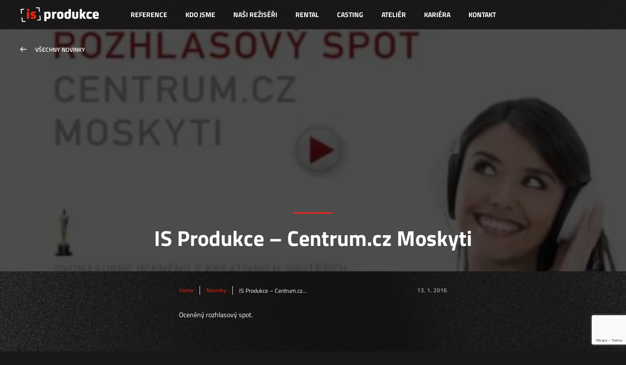

--- FILE ---
content_type: text/html; charset=UTF-8
request_url: https://isprodukce.cz/is-produkce-centrum-cz-moskyti/
body_size: 6178
content:
<!DOCTYPE html>
<html xmlns="http://www.w3.org/1999/xhtml" lang="cs" xml:lang="cs">
<head>
    <link media="all" href="https://isprodukce.cz/wp-content/cache/autoptimize/css/autoptimize_89d1ba89fc1df1dc1b58d6591d2a456e.css" rel="stylesheet"><title>IS Produkce &#8211; Centrum.cz Moskyti | IS Produkce</title>
    
    
    <meta http-equiv="Content-Type" content="text/html; charset=utf-8">
    <meta name="viewport" content="width=device-width, initial-scale=1.0">

    <meta name='robots' content='max-image-preview:large' />
	
	<link rel="alternate" hreflang="cs" href="https://isprodukce.cz/is-produkce-centrum-cz-moskyti/" />
<link rel="alternate" hreflang="x-default" href="https://isprodukce.cz/is-produkce-centrum-cz-moskyti/" />
<link rel="alternate" type="application/rss+xml" title="IS Produkce &raquo; RSS komentářů pro IS Produkce &#8211; Centrum.cz Moskyti" href="https://isprodukce.cz/is-produkce-centrum-cz-moskyti/feed/" />
<script type="text/javascript">
/* <![CDATA[ */
window._wpemojiSettings = {"baseUrl":"https:\/\/s.w.org\/images\/core\/emoji\/16.0.1\/72x72\/","ext":".png","svgUrl":"https:\/\/s.w.org\/images\/core\/emoji\/16.0.1\/svg\/","svgExt":".svg","source":{"concatemoji":"https:\/\/isprodukce.cz\/wp-includes\/js\/wp-emoji-release.min.js?ver=6.8.3"}};
/*! This file is auto-generated */
!function(s,n){var o,i,e;function c(e){try{var t={supportTests:e,timestamp:(new Date).valueOf()};sessionStorage.setItem(o,JSON.stringify(t))}catch(e){}}function p(e,t,n){e.clearRect(0,0,e.canvas.width,e.canvas.height),e.fillText(t,0,0);var t=new Uint32Array(e.getImageData(0,0,e.canvas.width,e.canvas.height).data),a=(e.clearRect(0,0,e.canvas.width,e.canvas.height),e.fillText(n,0,0),new Uint32Array(e.getImageData(0,0,e.canvas.width,e.canvas.height).data));return t.every(function(e,t){return e===a[t]})}function u(e,t){e.clearRect(0,0,e.canvas.width,e.canvas.height),e.fillText(t,0,0);for(var n=e.getImageData(16,16,1,1),a=0;a<n.data.length;a++)if(0!==n.data[a])return!1;return!0}function f(e,t,n,a){switch(t){case"flag":return n(e,"\ud83c\udff3\ufe0f\u200d\u26a7\ufe0f","\ud83c\udff3\ufe0f\u200b\u26a7\ufe0f")?!1:!n(e,"\ud83c\udde8\ud83c\uddf6","\ud83c\udde8\u200b\ud83c\uddf6")&&!n(e,"\ud83c\udff4\udb40\udc67\udb40\udc62\udb40\udc65\udb40\udc6e\udb40\udc67\udb40\udc7f","\ud83c\udff4\u200b\udb40\udc67\u200b\udb40\udc62\u200b\udb40\udc65\u200b\udb40\udc6e\u200b\udb40\udc67\u200b\udb40\udc7f");case"emoji":return!a(e,"\ud83e\udedf")}return!1}function g(e,t,n,a){var r="undefined"!=typeof WorkerGlobalScope&&self instanceof WorkerGlobalScope?new OffscreenCanvas(300,150):s.createElement("canvas"),o=r.getContext("2d",{willReadFrequently:!0}),i=(o.textBaseline="top",o.font="600 32px Arial",{});return e.forEach(function(e){i[e]=t(o,e,n,a)}),i}function t(e){var t=s.createElement("script");t.src=e,t.defer=!0,s.head.appendChild(t)}"undefined"!=typeof Promise&&(o="wpEmojiSettingsSupports",i=["flag","emoji"],n.supports={everything:!0,everythingExceptFlag:!0},e=new Promise(function(e){s.addEventListener("DOMContentLoaded",e,{once:!0})}),new Promise(function(t){var n=function(){try{var e=JSON.parse(sessionStorage.getItem(o));if("object"==typeof e&&"number"==typeof e.timestamp&&(new Date).valueOf()<e.timestamp+604800&&"object"==typeof e.supportTests)return e.supportTests}catch(e){}return null}();if(!n){if("undefined"!=typeof Worker&&"undefined"!=typeof OffscreenCanvas&&"undefined"!=typeof URL&&URL.createObjectURL&&"undefined"!=typeof Blob)try{var e="postMessage("+g.toString()+"("+[JSON.stringify(i),f.toString(),p.toString(),u.toString()].join(",")+"));",a=new Blob([e],{type:"text/javascript"}),r=new Worker(URL.createObjectURL(a),{name:"wpTestEmojiSupports"});return void(r.onmessage=function(e){c(n=e.data),r.terminate(),t(n)})}catch(e){}c(n=g(i,f,p,u))}t(n)}).then(function(e){for(var t in e)n.supports[t]=e[t],n.supports.everything=n.supports.everything&&n.supports[t],"flag"!==t&&(n.supports.everythingExceptFlag=n.supports.everythingExceptFlag&&n.supports[t]);n.supports.everythingExceptFlag=n.supports.everythingExceptFlag&&!n.supports.flag,n.DOMReady=!1,n.readyCallback=function(){n.DOMReady=!0}}).then(function(){return e}).then(function(){var e;n.supports.everything||(n.readyCallback(),(e=n.source||{}).concatemoji?t(e.concatemoji):e.wpemoji&&e.twemoji&&(t(e.twemoji),t(e.wpemoji)))}))}((window,document),window._wpemojiSettings);
/* ]]> */
</script>







<script type="text/javascript" src="https://isprodukce.cz/wp-includes/js/jquery/jquery.min.js?ver=3.7.1" id="jquery-core-js"></script>
<script type="text/javascript" src="https://isprodukce.cz/wp-includes/js/jquery/jquery-migrate.min.js?ver=3.4.1" id="jquery-migrate-js"></script>
<script type="text/javascript" src="https://isprodukce.cz/wp-content/plugins/wp-automatic/js/main-front.js?ver=6.8.3" id="wp_automatic_gallery-js"></script>
<link rel="https://api.w.org/" href="https://isprodukce.cz/wp-json/" /><link rel="alternate" title="JSON" type="application/json" href="https://isprodukce.cz/wp-json/wp/v2/posts/1626" /><link rel="EditURI" type="application/rsd+xml" title="RSD" href="https://isprodukce.cz/xmlrpc.php?rsd" />
<meta name="generator" content="WordPress 6.8.3" />
<link rel='shortlink' href='https://isprodukce.cz/?p=1626' />
<link rel="alternate" title="oEmbed (JSON)" type="application/json+oembed" href="https://isprodukce.cz/wp-json/oembed/1.0/embed?url=https%3A%2F%2Fisprodukce.cz%2Fis-produkce-centrum-cz-moskyti%2F" />
<link rel="alternate" title="oEmbed (XML)" type="text/xml+oembed" href="https://isprodukce.cz/wp-json/oembed/1.0/embed?url=https%3A%2F%2Fisprodukce.cz%2Fis-produkce-centrum-cz-moskyti%2F&#038;format=xml" />
<meta name="generator" content="WPML ver:4.8.1 stt:9,1;" />

<!-- Meta Pixel Code -->
<script type='text/javascript'>
!function(f,b,e,v,n,t,s){if(f.fbq)return;n=f.fbq=function(){n.callMethod?
n.callMethod.apply(n,arguments):n.queue.push(arguments)};if(!f._fbq)f._fbq=n;
n.push=n;n.loaded=!0;n.version='2.0';n.queue=[];t=b.createElement(e);t.async=!0;
t.src=v;s=b.getElementsByTagName(e)[0];s.parentNode.insertBefore(t,s)}(window,
document,'script','https://connect.facebook.net/en_US/fbevents.js?v=next');
</script>
<!-- End Meta Pixel Code -->

      <script type='text/javascript'>
        var url = window.location.origin + '?ob=open-bridge';
        fbq('set', 'openbridge', '964089737959067', url);
      </script>
    <script type='text/javascript'>fbq('init', '964089737959067', {}, {
    "agent": "wordpress-6.8.3-3.0.16"
})</script><script type='text/javascript'>
    fbq('track', 'PageView', []);
  </script>
<!-- Meta Pixel Code -->
<noscript>
<img height="1" width="1" style="display:none" alt="fbpx"
src="https://www.facebook.com/tr?id=964089737959067&ev=PageView&noscript=1" />
</noscript>
<!-- End Meta Pixel Code -->
		
		
    
    
    
    

    
    <meta name="facebook-domain-verification" content="7mpu14kfw59opd2ob61d478w93hy8t" />
    
    <link href="https://isprodukce.cz/templates/favicon.png" rel="shortcut icon" type="image/png">
        
        
    
    
    <script type="text/javascript" src="https://isprodukce.cz/templates/data/js/jquery-1.11.1.min.js"></script>
    <script type="text/javascript" src="https://isprodukce.cz/templates/data/js/jplayer/jquery.jplayer.min.js"></script>
    <script type="text/javascript" src="https://isprodukce.cz/templates/data/js/jquery-ui.min.js"></script>
    <script type="text/javascript" src="https://isprodukce.cz/templates/data/js/scripts.js?ver=6.1.5"></script>
    <script type="text/javascript" src="https://isprodukce.cz/templates/data/js/bez.min.js?ver=1"></script>
    <script type="text/javascript" src="https://isprodukce.cz/templates/data/js/swiper-bundle.min.js"></script>
    <script src="https://isprodukce.cz/templates/data/js/lightbox.js"></script>
    <!-- Global site tag (gtag.js) - Google Analytics -->

<script async src="https://www.googletagmanager.com/gtag/js?id=UA-72812022-1"></script>

<script>

  window.dataLayer = window.dataLayer || [];

  function gtag(){dataLayer.push(arguments);}

  gtag('js', new Date());

 

  gtag('config', 'UA-72812022-1');

</script>

<!-- Facebook Pixel Code -->
<script>
!function(f,b,e,v,n,t,s)
{if(f.fbq)return;n=f.fbq=function(){n.callMethod?
n.callMethod.apply(n,arguments):n.queue.push(arguments)};
if(!f._fbq)f._fbq=n;n.push=n;n.loaded=!0;n.version='2.0';
n.queue=[];t=b.createElement(e);t.async=!0;
t.src=v;s=b.getElementsByTagName(e)[0];
s.parentNode.insertBefore(t,s)}(window,document,'script',
'https://connect.facebook.net/en_US/fbevents.js');
 fbq('init', '964089737959067'); 
fbq('track', 'PageView');
</script>
<noscript>
    <img height="1" width="1" 
         src="https://www.facebook.com/tr?id=964089737959067&ev=PageView
         &noscript=1"/>
</noscript>
<!-- End Facebook Pixel Code -->

<!-- Google Tag Manager -->

<script>(function(w,d,s,l,i){w[l]=w[l]||[];w[l].push({'gtm.start':

new Date().getTime(),event:'gtm.js'});var f=d.getElementsByTagName(s)[0],

j=d.createElement(s),dl=l!='dataLayer'?'&l='+l:'';j.async=true;j.src=

'https://www.googletagmanager.com/gtm.js?id='+i+dl;f.parentNode.insertBefore(j,f);

})(window,document,'script','dataLayer','GTM-W5TXCXJV');</script>

<!-- End Google Tag Manager -->

</head>


<body class="is_single_post" data-jplayer="https://isprodukce.cz/templates/data/js/jplayer">

<h1 class="screenReaderElement">IS Produkce &#8211; Centrum.cz Moskyti | IS Produkce</h1>
    
    <!-- Google Tag Manager (noscript) -->

<noscript><iframe src=https://www.googletagmanager.com/ns.html?id=GTM-W5TXCXJV

height="0" width="0" style="display:none;visibility:hidden"></iframe></noscript>

<!-- End Google Tag Manager (noscript) -->

<header class="header ">
    <div class="header-wrapper">
                    <a href="https://isprodukce.cz" class="logo" style="background-image: url(https://isprodukce.cz/wp-content/uploads/2020/06/logo-1.svg);"></a>
                <a href="#" class="btn-burger"><span></span></a>

        <div class="container">
            <nav aria-label="Navigace" role="navigation">
                <h2 class="screenReaderElement">Navigace</h2>
                                <div class="menu-header-menu-container">
                    <ul>
                                                    <li>
                            <a href="https://isprodukce.cz/nase-reference/">Reference</a>
                        </li>
                                                                <li>
                            <a href="https://isprodukce.cz/kdo-jsme/">Kdo jsme</a>
                        </li>
                                                                <li>
                            <a href="https://isprodukce.cz/reziseri/">Naši režiséři</a>
                        </li>
                                                                <li>
                            <a href="https://isprodukce.cz/rental/">Rental</a>
                        </li>
                                                                <li>
                            <a href="/casting">Casting</a>
                        </li>
                                                                <li>
                            <a href="https://www.atelierzlin.cz/">Ateliér</a>
                        </li>
                                                                <li>
                            <a href="https://isprodukce.cz/kariera/">Kariéra</a>
                        </li>
                                                                <li>
                            <a href="https://isprodukce.cz/kontakt/">Kontakt</a>
                        </li>
                                                                
                    </ul>
                </div>
                            </nav>
        </div>

<!--        <div class="lang-select">
                       <span>cs</span>
            <ul>
                                    <li><a href="str">en</a></li>
                                    <li><a href="https://isprodukce.cz/is-produkce-centrum-cz-moskyti/">cs</a></li>
                            </ul>
        </div>-->
    </div>
</header>

<main role="main">
    
    <article class="single-post">
        <div class="single-title">
            <a href="https://isprodukce.cz/?page_id=64" class="go-back">Všechny novinky</a>
            <h2 class="effect-head">
                IS Produkce &#8211; Centrum.cz Moskyti                            </h2>
            <div class="title-bg" style="background-image: url(https://isprodukce.cz/wp-content/uploads/2016/01/1626_hqdefault-462x260-1.jpg);"></div>
        </div>

        <div class="single-content">
            <div class="container container-post">
                <div class="single-header">
                    <a href="https://isprodukce.cz">Home</a>
                    <a href="#"></a>
                                        <a href="https://isprodukce.cz/?page_id=64">Novinky</a>
                                        <span>IS Produkce &#8211; Centrum.cz...</span>
                    <time>13. 1. 2016</time>
                </div>
                <div class="post-styles">
                    <p>Oceněný rozhlasový spot.</p>
                </div>
                <div class="single-footer">
                        <div class="social-wrap">
        <span>Sledujte nás →</span>
                        <a href="https://www.facebook.com/isprodukce/" class="fb"></a>
                            <a href="https://www.linkedin.com/company/is-produkce/" class="in"></a>
                            <a href="https://www.youtube.com/user/ISprodukce/" class="yt"></a>
                            <a href="https://www.instagram.com/is_produkce/" class="ig"></a>
                </div>
                </div>
            </div>
        </div>
    </article>

                <div class="container news-list">
            <h2 class="h2-has-line line-top effect-head">Další novinky</h2>
            <div class="div-wrap tripple">
                
<a href="https://isprodukce.cz/elekromobil/"  class="content-block news-item">
    <div class="image-wrap">
        <div class="image" style="background-image: url(https://isprodukce.cz/wp-content/uploads/2024/06/ss5H8-1024x575.jpeg);"></div>
    </div>
            <h3>ZÁRUKA ELEKTROMOBILITA</h3>
        <p>SPOLEČNOST IS Produkce s.r.o. POPIS A CÍLE PROJEKTU Projekt se zaměřuje na modernizaci našeho vozového parku&hellip;</p>
        <span class="normal">
        2. 6. 2024    </span>
</a>

<a href="https://isprodukce.cz/natacime-film-spici-mesto/"  class="content-block news-item">
    <div class="image-wrap">
        <div class="image" style="background-image: url(https://isprodukce.cz/wp-content/uploads/2020/06/IMG_5683-2-1024x576.jpg);"></div>
    </div>
            <h3>Natáčíme film Spící město</h3>
        <p>Vyliďnujeme ulice, děláme binec a tvoříme malou apokalypsu. Padla nám první klapka dalšího celovečerního filmu, který&hellip;</p>
        <span class="normal">
        18. 6. 2020    </span>
</a>

<a href="https://www.facebook.com/233125175214/posts/10163337985375215" target=_blank class="content-block news-item">
    <div class="image-wrap">
        <div class="image" style="background-image: url(https://isprodukce.cz/wp-content/uploads/2020/03/90781528_10163337946395215_282376103799029760_o-462x260-1.jpg);"></div>
    </div>
            <h3 class="fb_title">
                    Dostali jsme se k zajímavému projektu #kulturazive pořádaná MALL.TV a Donio. V sobotu jste i na našem facebooku mohli vidět například kapelu Mňága &amp; Žďorp živě, na jejich zkušebna Tour.&hellip;                </h3>
        <span class="fb">
        24. 3. 2020    </span>
</a>
            </div>
            <div class="btns-wrap center">
                                <a href="https://isprodukce.cz/?page_id=64" class="btn btn-red">Zobrazit vše</a>
            </div>
        </div>
    
    
</main>

<div class="modal-video modal-video-single">
    <div class="modal-wrap">
        <a href="#" class="close-modal-video"></a>
    </div>
</div>

<footer>
    <div class="footer-contact">
        <div class="container">
                            <div class="social-wrap">
        <span>Sledujte nás →</span>
                        <a href="https://www.facebook.com/isprodukce/" class="fb"></a>
                            <a href="https://www.linkedin.com/company/is-produkce/" class="in"></a>
                            <a href="https://www.youtube.com/user/ISprodukce/" class="yt"></a>
                            <a href="https://www.instagram.com/is_produkce/" class="ig"></a>
                </div>
                            <div class="contact-wrap">
                    <span>Ozvěte se →</span>
                                            <a href="tel:+420 603 829 166">+420 603 829 166</a>
                                                                <a href="mailto:info@isprodukce.cz">info@isprodukce.cz</a>
                                    </div>
                    </div>
    </div>
            <div class="footer-nav">
        <div class="container">
            <div class="div-wrap tripple">
                                    <div class="content-block">
                                                    <h2>Kam dál</h2>
                                                <ul>                                    <li><a href="" ></a></li>
                                                                    <li><a href="" ></a></li>
                                                                    <li><a href="" ></a></li>
                                                                    <li><a href="" ></a></li>
                                                                    <li><a href="" ></a></li>
                                                                    <li><a href="" ></a></li>
                                                                    <li><a href="" ></a></li>
                                                                    <li><a href="" ></a></li>
                                                                    <li><a href="" ></a></li>
                                                                    <li><a href="" ></a></li>
                                                                    <li><a href="" ></a></li>
                                                                    <li><a href="" ></a></li>
                                                                    <li><a href="" ></a></li>
                                                                    <li><a href="" ></a></li>
                                                                    <li><a href="" ></a></li>
                                </ul>                    </div>
                                    <div class="content-block">
                                                    <h2>Reference</h2>
                                                <ul>                                    <li><a href="" ></a></li>
                                                                    <li><a href="" ></a></li>
                                                                    <li><a href="" ></a></li>
                                                                    <li><a href="" ></a></li>
                                                                    <li><a href="" ></a></li>
                                                                    <li><a href="" ></a></li>
                                                                    <li><a href="" ></a></li>
                                                                    <li><a href="" ></a></li>
                                                                    <li><a href="" ></a></li>
                                                                    <li><a href="" ></a></li>
                                </ul>                    </div>
                                    <div class="content-block">
                                                    <h2>Naše další firmy</h2>
                                                <ul>                                    <li><a href="" ></a></li>
                                                                    <li><a href="" ></a></li>
                                                                    <li><a href="" ></a></li>
                                                                    <li><a href="" ></a></li>
                                </ul>                    </div>
                            </div>
        </div>
    </div>
        <div class="footer-header">
        <div class="container">
                                <a href="https://isprodukce.cz" class="logo" style="background-image: url(https://isprodukce.cz/wp-content/uploads/2020/06/logo-1.svg);"></a>
                            <nav aria-label="Navigace" role="navigation">
                <h2 class="screenReaderElement">Navigace</h2>
                                    <div class="menu-header-menu-container">
                        <ul>
                                                            <li>
                                <a href="https://isprodukce.cz/nase-reference/">Reference</a>
                            </li>
                                                                        <li>
                                <a href="https://isprodukce.cz/kdo-jsme/">Kdo jsme</a>
                            </li>
                                                                        <li>
                                <a href="https://isprodukce.cz/reziseri/">Naši režiséři</a>
                            </li>
                                                                        <li>
                                <a href="https://isprodukce.cz/rental/">Rental</a>
                            </li>
                                                                        <li>
                                <a href="/casting">Casting</a>
                            </li>
                                                                        <li>
                                <a href="https://www.atelierzlin.cz/">Ateliér</a>
                            </li>
                                                                        <li>
                                <a href="https://isprodukce.cz/kariera/">Kariéra</a>
                            </li>
                                                                        <li>
                                <a href="https://isprodukce.cz/kontakt/">Kontakt</a>
                            </li>
                                                                    
                        </ul>
                    </div>
                            </nav>
        </div>
    </div>
    <div class="footer-copy">
        <p>COPYRIGHT © 2026 | Braincoded by <a href="https://www.frontio.net" target="_blank">frontio</a></p>
    </div>
</footer>

<div id="jpId" class="jp-jplayer"></div>

<script type="speculationrules">
{"prefetch":[{"source":"document","where":{"and":[{"href_matches":"\/*"},{"not":{"href_matches":["\/wp-*.php","\/wp-admin\/*","\/wp-content\/uploads\/*","\/wp-content\/*","\/wp-content\/plugins\/*","\/wp-content\/themes\/is-theme\/*","\/*\\?(.+)"]}},{"not":{"selector_matches":"a[rel~=\"nofollow\"]"}},{"not":{"selector_matches":".no-prefetch, .no-prefetch a"}}]},"eagerness":"conservative"}]}
</script>
    <!-- Meta Pixel Event Code -->
    <script type='text/javascript'>
        document.addEventListener( 'wpcf7mailsent', function( event ) {
        if( "fb_pxl_code" in event.detail.apiResponse){
          eval(event.detail.apiResponse.fb_pxl_code);
        }
      }, false );
    </script>
    <!-- End Meta Pixel Event Code -->
    <div id='fb-pxl-ajax-code'></div><script type="text/javascript" src="https://isprodukce.cz/wp-includes/js/dist/hooks.min.js?ver=4d63a3d491d11ffd8ac6" id="wp-hooks-js"></script>
<script type="text/javascript" src="https://isprodukce.cz/wp-includes/js/dist/i18n.min.js?ver=5e580eb46a90c2b997e6" id="wp-i18n-js"></script>
<script type="text/javascript" id="wp-i18n-js-after">
/* <![CDATA[ */
wp.i18n.setLocaleData( { 'text direction\u0004ltr': [ 'ltr' ] } );
/* ]]> */
</script>
<script type="text/javascript" src="https://isprodukce.cz/wp-content/plugins/contact-form-7/includes/swv/js/index.js?ver=6.1.1" id="swv-js"></script>
<script type="text/javascript" id="contact-form-7-js-before">
/* <![CDATA[ */
var wpcf7 = {
    "api": {
        "root": "https:\/\/isprodukce.cz\/wp-json\/",
        "namespace": "contact-form-7\/v1"
    }
};
/* ]]> */
</script>
<script type="text/javascript" src="https://isprodukce.cz/wp-content/plugins/contact-form-7/includes/js/index.js?ver=6.1.1" id="contact-form-7-js"></script>
<script type="text/javascript" src="https://www.google.com/recaptcha/api.js?render=6Lf4Io0oAAAAAHOzSF3NB2Nb3zKCJgEixwYb3yUD&amp;ver=3.0" id="google-recaptcha-js"></script>
<script type="text/javascript" src="https://isprodukce.cz/wp-includes/js/dist/vendor/wp-polyfill.min.js?ver=3.15.0" id="wp-polyfill-js"></script>
<script type="text/javascript" id="wpcf7-recaptcha-js-before">
/* <![CDATA[ */
var wpcf7_recaptcha = {
    "sitekey": "6Lf4Io0oAAAAAHOzSF3NB2Nb3zKCJgEixwYb3yUD",
    "actions": {
        "homepage": "homepage",
        "contactform": "contactform"
    }
};
/* ]]> */
</script>
<script type="text/javascript" src="https://isprodukce.cz/wp-content/plugins/contact-form-7/modules/recaptcha/index.js?ver=6.1.1" id="wpcf7-recaptcha-js"></script>


<script type="text/javascript">
  var leady_track_key="ENLGB0161mKApMcx";
  (function(){
    var l=document.createElement("script");l.type="text/javascript";l.async=true;
    l.src='https://ct.leady.com/'+leady_track_key+"/L.js";
    var s=document.getElementsByTagName("script")[0];s.parentNode.insertBefore(l,s);
  })();
</script>

</body>
</html>


--- FILE ---
content_type: text/html; charset=utf-8
request_url: https://www.google.com/recaptcha/api2/anchor?ar=1&k=6Lf4Io0oAAAAAHOzSF3NB2Nb3zKCJgEixwYb3yUD&co=aHR0cHM6Ly9pc3Byb2R1a2NlLmN6OjQ0Mw..&hl=en&v=9TiwnJFHeuIw_s0wSd3fiKfN&size=invisible&anchor-ms=20000&execute-ms=30000&cb=9xhjzuu5hhc1
body_size: 48121
content:
<!DOCTYPE HTML><html dir="ltr" lang="en"><head><meta http-equiv="Content-Type" content="text/html; charset=UTF-8">
<meta http-equiv="X-UA-Compatible" content="IE=edge">
<title>reCAPTCHA</title>
<style type="text/css">
/* cyrillic-ext */
@font-face {
  font-family: 'Roboto';
  font-style: normal;
  font-weight: 400;
  font-stretch: 100%;
  src: url(//fonts.gstatic.com/s/roboto/v48/KFO7CnqEu92Fr1ME7kSn66aGLdTylUAMa3GUBHMdazTgWw.woff2) format('woff2');
  unicode-range: U+0460-052F, U+1C80-1C8A, U+20B4, U+2DE0-2DFF, U+A640-A69F, U+FE2E-FE2F;
}
/* cyrillic */
@font-face {
  font-family: 'Roboto';
  font-style: normal;
  font-weight: 400;
  font-stretch: 100%;
  src: url(//fonts.gstatic.com/s/roboto/v48/KFO7CnqEu92Fr1ME7kSn66aGLdTylUAMa3iUBHMdazTgWw.woff2) format('woff2');
  unicode-range: U+0301, U+0400-045F, U+0490-0491, U+04B0-04B1, U+2116;
}
/* greek-ext */
@font-face {
  font-family: 'Roboto';
  font-style: normal;
  font-weight: 400;
  font-stretch: 100%;
  src: url(//fonts.gstatic.com/s/roboto/v48/KFO7CnqEu92Fr1ME7kSn66aGLdTylUAMa3CUBHMdazTgWw.woff2) format('woff2');
  unicode-range: U+1F00-1FFF;
}
/* greek */
@font-face {
  font-family: 'Roboto';
  font-style: normal;
  font-weight: 400;
  font-stretch: 100%;
  src: url(//fonts.gstatic.com/s/roboto/v48/KFO7CnqEu92Fr1ME7kSn66aGLdTylUAMa3-UBHMdazTgWw.woff2) format('woff2');
  unicode-range: U+0370-0377, U+037A-037F, U+0384-038A, U+038C, U+038E-03A1, U+03A3-03FF;
}
/* math */
@font-face {
  font-family: 'Roboto';
  font-style: normal;
  font-weight: 400;
  font-stretch: 100%;
  src: url(//fonts.gstatic.com/s/roboto/v48/KFO7CnqEu92Fr1ME7kSn66aGLdTylUAMawCUBHMdazTgWw.woff2) format('woff2');
  unicode-range: U+0302-0303, U+0305, U+0307-0308, U+0310, U+0312, U+0315, U+031A, U+0326-0327, U+032C, U+032F-0330, U+0332-0333, U+0338, U+033A, U+0346, U+034D, U+0391-03A1, U+03A3-03A9, U+03B1-03C9, U+03D1, U+03D5-03D6, U+03F0-03F1, U+03F4-03F5, U+2016-2017, U+2034-2038, U+203C, U+2040, U+2043, U+2047, U+2050, U+2057, U+205F, U+2070-2071, U+2074-208E, U+2090-209C, U+20D0-20DC, U+20E1, U+20E5-20EF, U+2100-2112, U+2114-2115, U+2117-2121, U+2123-214F, U+2190, U+2192, U+2194-21AE, U+21B0-21E5, U+21F1-21F2, U+21F4-2211, U+2213-2214, U+2216-22FF, U+2308-230B, U+2310, U+2319, U+231C-2321, U+2336-237A, U+237C, U+2395, U+239B-23B7, U+23D0, U+23DC-23E1, U+2474-2475, U+25AF, U+25B3, U+25B7, U+25BD, U+25C1, U+25CA, U+25CC, U+25FB, U+266D-266F, U+27C0-27FF, U+2900-2AFF, U+2B0E-2B11, U+2B30-2B4C, U+2BFE, U+3030, U+FF5B, U+FF5D, U+1D400-1D7FF, U+1EE00-1EEFF;
}
/* symbols */
@font-face {
  font-family: 'Roboto';
  font-style: normal;
  font-weight: 400;
  font-stretch: 100%;
  src: url(//fonts.gstatic.com/s/roboto/v48/KFO7CnqEu92Fr1ME7kSn66aGLdTylUAMaxKUBHMdazTgWw.woff2) format('woff2');
  unicode-range: U+0001-000C, U+000E-001F, U+007F-009F, U+20DD-20E0, U+20E2-20E4, U+2150-218F, U+2190, U+2192, U+2194-2199, U+21AF, U+21E6-21F0, U+21F3, U+2218-2219, U+2299, U+22C4-22C6, U+2300-243F, U+2440-244A, U+2460-24FF, U+25A0-27BF, U+2800-28FF, U+2921-2922, U+2981, U+29BF, U+29EB, U+2B00-2BFF, U+4DC0-4DFF, U+FFF9-FFFB, U+10140-1018E, U+10190-1019C, U+101A0, U+101D0-101FD, U+102E0-102FB, U+10E60-10E7E, U+1D2C0-1D2D3, U+1D2E0-1D37F, U+1F000-1F0FF, U+1F100-1F1AD, U+1F1E6-1F1FF, U+1F30D-1F30F, U+1F315, U+1F31C, U+1F31E, U+1F320-1F32C, U+1F336, U+1F378, U+1F37D, U+1F382, U+1F393-1F39F, U+1F3A7-1F3A8, U+1F3AC-1F3AF, U+1F3C2, U+1F3C4-1F3C6, U+1F3CA-1F3CE, U+1F3D4-1F3E0, U+1F3ED, U+1F3F1-1F3F3, U+1F3F5-1F3F7, U+1F408, U+1F415, U+1F41F, U+1F426, U+1F43F, U+1F441-1F442, U+1F444, U+1F446-1F449, U+1F44C-1F44E, U+1F453, U+1F46A, U+1F47D, U+1F4A3, U+1F4B0, U+1F4B3, U+1F4B9, U+1F4BB, U+1F4BF, U+1F4C8-1F4CB, U+1F4D6, U+1F4DA, U+1F4DF, U+1F4E3-1F4E6, U+1F4EA-1F4ED, U+1F4F7, U+1F4F9-1F4FB, U+1F4FD-1F4FE, U+1F503, U+1F507-1F50B, U+1F50D, U+1F512-1F513, U+1F53E-1F54A, U+1F54F-1F5FA, U+1F610, U+1F650-1F67F, U+1F687, U+1F68D, U+1F691, U+1F694, U+1F698, U+1F6AD, U+1F6B2, U+1F6B9-1F6BA, U+1F6BC, U+1F6C6-1F6CF, U+1F6D3-1F6D7, U+1F6E0-1F6EA, U+1F6F0-1F6F3, U+1F6F7-1F6FC, U+1F700-1F7FF, U+1F800-1F80B, U+1F810-1F847, U+1F850-1F859, U+1F860-1F887, U+1F890-1F8AD, U+1F8B0-1F8BB, U+1F8C0-1F8C1, U+1F900-1F90B, U+1F93B, U+1F946, U+1F984, U+1F996, U+1F9E9, U+1FA00-1FA6F, U+1FA70-1FA7C, U+1FA80-1FA89, U+1FA8F-1FAC6, U+1FACE-1FADC, U+1FADF-1FAE9, U+1FAF0-1FAF8, U+1FB00-1FBFF;
}
/* vietnamese */
@font-face {
  font-family: 'Roboto';
  font-style: normal;
  font-weight: 400;
  font-stretch: 100%;
  src: url(//fonts.gstatic.com/s/roboto/v48/KFO7CnqEu92Fr1ME7kSn66aGLdTylUAMa3OUBHMdazTgWw.woff2) format('woff2');
  unicode-range: U+0102-0103, U+0110-0111, U+0128-0129, U+0168-0169, U+01A0-01A1, U+01AF-01B0, U+0300-0301, U+0303-0304, U+0308-0309, U+0323, U+0329, U+1EA0-1EF9, U+20AB;
}
/* latin-ext */
@font-face {
  font-family: 'Roboto';
  font-style: normal;
  font-weight: 400;
  font-stretch: 100%;
  src: url(//fonts.gstatic.com/s/roboto/v48/KFO7CnqEu92Fr1ME7kSn66aGLdTylUAMa3KUBHMdazTgWw.woff2) format('woff2');
  unicode-range: U+0100-02BA, U+02BD-02C5, U+02C7-02CC, U+02CE-02D7, U+02DD-02FF, U+0304, U+0308, U+0329, U+1D00-1DBF, U+1E00-1E9F, U+1EF2-1EFF, U+2020, U+20A0-20AB, U+20AD-20C0, U+2113, U+2C60-2C7F, U+A720-A7FF;
}
/* latin */
@font-face {
  font-family: 'Roboto';
  font-style: normal;
  font-weight: 400;
  font-stretch: 100%;
  src: url(//fonts.gstatic.com/s/roboto/v48/KFO7CnqEu92Fr1ME7kSn66aGLdTylUAMa3yUBHMdazQ.woff2) format('woff2');
  unicode-range: U+0000-00FF, U+0131, U+0152-0153, U+02BB-02BC, U+02C6, U+02DA, U+02DC, U+0304, U+0308, U+0329, U+2000-206F, U+20AC, U+2122, U+2191, U+2193, U+2212, U+2215, U+FEFF, U+FFFD;
}
/* cyrillic-ext */
@font-face {
  font-family: 'Roboto';
  font-style: normal;
  font-weight: 500;
  font-stretch: 100%;
  src: url(//fonts.gstatic.com/s/roboto/v48/KFO7CnqEu92Fr1ME7kSn66aGLdTylUAMa3GUBHMdazTgWw.woff2) format('woff2');
  unicode-range: U+0460-052F, U+1C80-1C8A, U+20B4, U+2DE0-2DFF, U+A640-A69F, U+FE2E-FE2F;
}
/* cyrillic */
@font-face {
  font-family: 'Roboto';
  font-style: normal;
  font-weight: 500;
  font-stretch: 100%;
  src: url(//fonts.gstatic.com/s/roboto/v48/KFO7CnqEu92Fr1ME7kSn66aGLdTylUAMa3iUBHMdazTgWw.woff2) format('woff2');
  unicode-range: U+0301, U+0400-045F, U+0490-0491, U+04B0-04B1, U+2116;
}
/* greek-ext */
@font-face {
  font-family: 'Roboto';
  font-style: normal;
  font-weight: 500;
  font-stretch: 100%;
  src: url(//fonts.gstatic.com/s/roboto/v48/KFO7CnqEu92Fr1ME7kSn66aGLdTylUAMa3CUBHMdazTgWw.woff2) format('woff2');
  unicode-range: U+1F00-1FFF;
}
/* greek */
@font-face {
  font-family: 'Roboto';
  font-style: normal;
  font-weight: 500;
  font-stretch: 100%;
  src: url(//fonts.gstatic.com/s/roboto/v48/KFO7CnqEu92Fr1ME7kSn66aGLdTylUAMa3-UBHMdazTgWw.woff2) format('woff2');
  unicode-range: U+0370-0377, U+037A-037F, U+0384-038A, U+038C, U+038E-03A1, U+03A3-03FF;
}
/* math */
@font-face {
  font-family: 'Roboto';
  font-style: normal;
  font-weight: 500;
  font-stretch: 100%;
  src: url(//fonts.gstatic.com/s/roboto/v48/KFO7CnqEu92Fr1ME7kSn66aGLdTylUAMawCUBHMdazTgWw.woff2) format('woff2');
  unicode-range: U+0302-0303, U+0305, U+0307-0308, U+0310, U+0312, U+0315, U+031A, U+0326-0327, U+032C, U+032F-0330, U+0332-0333, U+0338, U+033A, U+0346, U+034D, U+0391-03A1, U+03A3-03A9, U+03B1-03C9, U+03D1, U+03D5-03D6, U+03F0-03F1, U+03F4-03F5, U+2016-2017, U+2034-2038, U+203C, U+2040, U+2043, U+2047, U+2050, U+2057, U+205F, U+2070-2071, U+2074-208E, U+2090-209C, U+20D0-20DC, U+20E1, U+20E5-20EF, U+2100-2112, U+2114-2115, U+2117-2121, U+2123-214F, U+2190, U+2192, U+2194-21AE, U+21B0-21E5, U+21F1-21F2, U+21F4-2211, U+2213-2214, U+2216-22FF, U+2308-230B, U+2310, U+2319, U+231C-2321, U+2336-237A, U+237C, U+2395, U+239B-23B7, U+23D0, U+23DC-23E1, U+2474-2475, U+25AF, U+25B3, U+25B7, U+25BD, U+25C1, U+25CA, U+25CC, U+25FB, U+266D-266F, U+27C0-27FF, U+2900-2AFF, U+2B0E-2B11, U+2B30-2B4C, U+2BFE, U+3030, U+FF5B, U+FF5D, U+1D400-1D7FF, U+1EE00-1EEFF;
}
/* symbols */
@font-face {
  font-family: 'Roboto';
  font-style: normal;
  font-weight: 500;
  font-stretch: 100%;
  src: url(//fonts.gstatic.com/s/roboto/v48/KFO7CnqEu92Fr1ME7kSn66aGLdTylUAMaxKUBHMdazTgWw.woff2) format('woff2');
  unicode-range: U+0001-000C, U+000E-001F, U+007F-009F, U+20DD-20E0, U+20E2-20E4, U+2150-218F, U+2190, U+2192, U+2194-2199, U+21AF, U+21E6-21F0, U+21F3, U+2218-2219, U+2299, U+22C4-22C6, U+2300-243F, U+2440-244A, U+2460-24FF, U+25A0-27BF, U+2800-28FF, U+2921-2922, U+2981, U+29BF, U+29EB, U+2B00-2BFF, U+4DC0-4DFF, U+FFF9-FFFB, U+10140-1018E, U+10190-1019C, U+101A0, U+101D0-101FD, U+102E0-102FB, U+10E60-10E7E, U+1D2C0-1D2D3, U+1D2E0-1D37F, U+1F000-1F0FF, U+1F100-1F1AD, U+1F1E6-1F1FF, U+1F30D-1F30F, U+1F315, U+1F31C, U+1F31E, U+1F320-1F32C, U+1F336, U+1F378, U+1F37D, U+1F382, U+1F393-1F39F, U+1F3A7-1F3A8, U+1F3AC-1F3AF, U+1F3C2, U+1F3C4-1F3C6, U+1F3CA-1F3CE, U+1F3D4-1F3E0, U+1F3ED, U+1F3F1-1F3F3, U+1F3F5-1F3F7, U+1F408, U+1F415, U+1F41F, U+1F426, U+1F43F, U+1F441-1F442, U+1F444, U+1F446-1F449, U+1F44C-1F44E, U+1F453, U+1F46A, U+1F47D, U+1F4A3, U+1F4B0, U+1F4B3, U+1F4B9, U+1F4BB, U+1F4BF, U+1F4C8-1F4CB, U+1F4D6, U+1F4DA, U+1F4DF, U+1F4E3-1F4E6, U+1F4EA-1F4ED, U+1F4F7, U+1F4F9-1F4FB, U+1F4FD-1F4FE, U+1F503, U+1F507-1F50B, U+1F50D, U+1F512-1F513, U+1F53E-1F54A, U+1F54F-1F5FA, U+1F610, U+1F650-1F67F, U+1F687, U+1F68D, U+1F691, U+1F694, U+1F698, U+1F6AD, U+1F6B2, U+1F6B9-1F6BA, U+1F6BC, U+1F6C6-1F6CF, U+1F6D3-1F6D7, U+1F6E0-1F6EA, U+1F6F0-1F6F3, U+1F6F7-1F6FC, U+1F700-1F7FF, U+1F800-1F80B, U+1F810-1F847, U+1F850-1F859, U+1F860-1F887, U+1F890-1F8AD, U+1F8B0-1F8BB, U+1F8C0-1F8C1, U+1F900-1F90B, U+1F93B, U+1F946, U+1F984, U+1F996, U+1F9E9, U+1FA00-1FA6F, U+1FA70-1FA7C, U+1FA80-1FA89, U+1FA8F-1FAC6, U+1FACE-1FADC, U+1FADF-1FAE9, U+1FAF0-1FAF8, U+1FB00-1FBFF;
}
/* vietnamese */
@font-face {
  font-family: 'Roboto';
  font-style: normal;
  font-weight: 500;
  font-stretch: 100%;
  src: url(//fonts.gstatic.com/s/roboto/v48/KFO7CnqEu92Fr1ME7kSn66aGLdTylUAMa3OUBHMdazTgWw.woff2) format('woff2');
  unicode-range: U+0102-0103, U+0110-0111, U+0128-0129, U+0168-0169, U+01A0-01A1, U+01AF-01B0, U+0300-0301, U+0303-0304, U+0308-0309, U+0323, U+0329, U+1EA0-1EF9, U+20AB;
}
/* latin-ext */
@font-face {
  font-family: 'Roboto';
  font-style: normal;
  font-weight: 500;
  font-stretch: 100%;
  src: url(//fonts.gstatic.com/s/roboto/v48/KFO7CnqEu92Fr1ME7kSn66aGLdTylUAMa3KUBHMdazTgWw.woff2) format('woff2');
  unicode-range: U+0100-02BA, U+02BD-02C5, U+02C7-02CC, U+02CE-02D7, U+02DD-02FF, U+0304, U+0308, U+0329, U+1D00-1DBF, U+1E00-1E9F, U+1EF2-1EFF, U+2020, U+20A0-20AB, U+20AD-20C0, U+2113, U+2C60-2C7F, U+A720-A7FF;
}
/* latin */
@font-face {
  font-family: 'Roboto';
  font-style: normal;
  font-weight: 500;
  font-stretch: 100%;
  src: url(//fonts.gstatic.com/s/roboto/v48/KFO7CnqEu92Fr1ME7kSn66aGLdTylUAMa3yUBHMdazQ.woff2) format('woff2');
  unicode-range: U+0000-00FF, U+0131, U+0152-0153, U+02BB-02BC, U+02C6, U+02DA, U+02DC, U+0304, U+0308, U+0329, U+2000-206F, U+20AC, U+2122, U+2191, U+2193, U+2212, U+2215, U+FEFF, U+FFFD;
}
/* cyrillic-ext */
@font-face {
  font-family: 'Roboto';
  font-style: normal;
  font-weight: 900;
  font-stretch: 100%;
  src: url(//fonts.gstatic.com/s/roboto/v48/KFO7CnqEu92Fr1ME7kSn66aGLdTylUAMa3GUBHMdazTgWw.woff2) format('woff2');
  unicode-range: U+0460-052F, U+1C80-1C8A, U+20B4, U+2DE0-2DFF, U+A640-A69F, U+FE2E-FE2F;
}
/* cyrillic */
@font-face {
  font-family: 'Roboto';
  font-style: normal;
  font-weight: 900;
  font-stretch: 100%;
  src: url(//fonts.gstatic.com/s/roboto/v48/KFO7CnqEu92Fr1ME7kSn66aGLdTylUAMa3iUBHMdazTgWw.woff2) format('woff2');
  unicode-range: U+0301, U+0400-045F, U+0490-0491, U+04B0-04B1, U+2116;
}
/* greek-ext */
@font-face {
  font-family: 'Roboto';
  font-style: normal;
  font-weight: 900;
  font-stretch: 100%;
  src: url(//fonts.gstatic.com/s/roboto/v48/KFO7CnqEu92Fr1ME7kSn66aGLdTylUAMa3CUBHMdazTgWw.woff2) format('woff2');
  unicode-range: U+1F00-1FFF;
}
/* greek */
@font-face {
  font-family: 'Roboto';
  font-style: normal;
  font-weight: 900;
  font-stretch: 100%;
  src: url(//fonts.gstatic.com/s/roboto/v48/KFO7CnqEu92Fr1ME7kSn66aGLdTylUAMa3-UBHMdazTgWw.woff2) format('woff2');
  unicode-range: U+0370-0377, U+037A-037F, U+0384-038A, U+038C, U+038E-03A1, U+03A3-03FF;
}
/* math */
@font-face {
  font-family: 'Roboto';
  font-style: normal;
  font-weight: 900;
  font-stretch: 100%;
  src: url(//fonts.gstatic.com/s/roboto/v48/KFO7CnqEu92Fr1ME7kSn66aGLdTylUAMawCUBHMdazTgWw.woff2) format('woff2');
  unicode-range: U+0302-0303, U+0305, U+0307-0308, U+0310, U+0312, U+0315, U+031A, U+0326-0327, U+032C, U+032F-0330, U+0332-0333, U+0338, U+033A, U+0346, U+034D, U+0391-03A1, U+03A3-03A9, U+03B1-03C9, U+03D1, U+03D5-03D6, U+03F0-03F1, U+03F4-03F5, U+2016-2017, U+2034-2038, U+203C, U+2040, U+2043, U+2047, U+2050, U+2057, U+205F, U+2070-2071, U+2074-208E, U+2090-209C, U+20D0-20DC, U+20E1, U+20E5-20EF, U+2100-2112, U+2114-2115, U+2117-2121, U+2123-214F, U+2190, U+2192, U+2194-21AE, U+21B0-21E5, U+21F1-21F2, U+21F4-2211, U+2213-2214, U+2216-22FF, U+2308-230B, U+2310, U+2319, U+231C-2321, U+2336-237A, U+237C, U+2395, U+239B-23B7, U+23D0, U+23DC-23E1, U+2474-2475, U+25AF, U+25B3, U+25B7, U+25BD, U+25C1, U+25CA, U+25CC, U+25FB, U+266D-266F, U+27C0-27FF, U+2900-2AFF, U+2B0E-2B11, U+2B30-2B4C, U+2BFE, U+3030, U+FF5B, U+FF5D, U+1D400-1D7FF, U+1EE00-1EEFF;
}
/* symbols */
@font-face {
  font-family: 'Roboto';
  font-style: normal;
  font-weight: 900;
  font-stretch: 100%;
  src: url(//fonts.gstatic.com/s/roboto/v48/KFO7CnqEu92Fr1ME7kSn66aGLdTylUAMaxKUBHMdazTgWw.woff2) format('woff2');
  unicode-range: U+0001-000C, U+000E-001F, U+007F-009F, U+20DD-20E0, U+20E2-20E4, U+2150-218F, U+2190, U+2192, U+2194-2199, U+21AF, U+21E6-21F0, U+21F3, U+2218-2219, U+2299, U+22C4-22C6, U+2300-243F, U+2440-244A, U+2460-24FF, U+25A0-27BF, U+2800-28FF, U+2921-2922, U+2981, U+29BF, U+29EB, U+2B00-2BFF, U+4DC0-4DFF, U+FFF9-FFFB, U+10140-1018E, U+10190-1019C, U+101A0, U+101D0-101FD, U+102E0-102FB, U+10E60-10E7E, U+1D2C0-1D2D3, U+1D2E0-1D37F, U+1F000-1F0FF, U+1F100-1F1AD, U+1F1E6-1F1FF, U+1F30D-1F30F, U+1F315, U+1F31C, U+1F31E, U+1F320-1F32C, U+1F336, U+1F378, U+1F37D, U+1F382, U+1F393-1F39F, U+1F3A7-1F3A8, U+1F3AC-1F3AF, U+1F3C2, U+1F3C4-1F3C6, U+1F3CA-1F3CE, U+1F3D4-1F3E0, U+1F3ED, U+1F3F1-1F3F3, U+1F3F5-1F3F7, U+1F408, U+1F415, U+1F41F, U+1F426, U+1F43F, U+1F441-1F442, U+1F444, U+1F446-1F449, U+1F44C-1F44E, U+1F453, U+1F46A, U+1F47D, U+1F4A3, U+1F4B0, U+1F4B3, U+1F4B9, U+1F4BB, U+1F4BF, U+1F4C8-1F4CB, U+1F4D6, U+1F4DA, U+1F4DF, U+1F4E3-1F4E6, U+1F4EA-1F4ED, U+1F4F7, U+1F4F9-1F4FB, U+1F4FD-1F4FE, U+1F503, U+1F507-1F50B, U+1F50D, U+1F512-1F513, U+1F53E-1F54A, U+1F54F-1F5FA, U+1F610, U+1F650-1F67F, U+1F687, U+1F68D, U+1F691, U+1F694, U+1F698, U+1F6AD, U+1F6B2, U+1F6B9-1F6BA, U+1F6BC, U+1F6C6-1F6CF, U+1F6D3-1F6D7, U+1F6E0-1F6EA, U+1F6F0-1F6F3, U+1F6F7-1F6FC, U+1F700-1F7FF, U+1F800-1F80B, U+1F810-1F847, U+1F850-1F859, U+1F860-1F887, U+1F890-1F8AD, U+1F8B0-1F8BB, U+1F8C0-1F8C1, U+1F900-1F90B, U+1F93B, U+1F946, U+1F984, U+1F996, U+1F9E9, U+1FA00-1FA6F, U+1FA70-1FA7C, U+1FA80-1FA89, U+1FA8F-1FAC6, U+1FACE-1FADC, U+1FADF-1FAE9, U+1FAF0-1FAF8, U+1FB00-1FBFF;
}
/* vietnamese */
@font-face {
  font-family: 'Roboto';
  font-style: normal;
  font-weight: 900;
  font-stretch: 100%;
  src: url(//fonts.gstatic.com/s/roboto/v48/KFO7CnqEu92Fr1ME7kSn66aGLdTylUAMa3OUBHMdazTgWw.woff2) format('woff2');
  unicode-range: U+0102-0103, U+0110-0111, U+0128-0129, U+0168-0169, U+01A0-01A1, U+01AF-01B0, U+0300-0301, U+0303-0304, U+0308-0309, U+0323, U+0329, U+1EA0-1EF9, U+20AB;
}
/* latin-ext */
@font-face {
  font-family: 'Roboto';
  font-style: normal;
  font-weight: 900;
  font-stretch: 100%;
  src: url(//fonts.gstatic.com/s/roboto/v48/KFO7CnqEu92Fr1ME7kSn66aGLdTylUAMa3KUBHMdazTgWw.woff2) format('woff2');
  unicode-range: U+0100-02BA, U+02BD-02C5, U+02C7-02CC, U+02CE-02D7, U+02DD-02FF, U+0304, U+0308, U+0329, U+1D00-1DBF, U+1E00-1E9F, U+1EF2-1EFF, U+2020, U+20A0-20AB, U+20AD-20C0, U+2113, U+2C60-2C7F, U+A720-A7FF;
}
/* latin */
@font-face {
  font-family: 'Roboto';
  font-style: normal;
  font-weight: 900;
  font-stretch: 100%;
  src: url(//fonts.gstatic.com/s/roboto/v48/KFO7CnqEu92Fr1ME7kSn66aGLdTylUAMa3yUBHMdazQ.woff2) format('woff2');
  unicode-range: U+0000-00FF, U+0131, U+0152-0153, U+02BB-02BC, U+02C6, U+02DA, U+02DC, U+0304, U+0308, U+0329, U+2000-206F, U+20AC, U+2122, U+2191, U+2193, U+2212, U+2215, U+FEFF, U+FFFD;
}

</style>
<link rel="stylesheet" type="text/css" href="https://www.gstatic.com/recaptcha/releases/9TiwnJFHeuIw_s0wSd3fiKfN/styles__ltr.css">
<script nonce="LyO3W87Vou1UiDVLgEw1CQ" type="text/javascript">window['__recaptcha_api'] = 'https://www.google.com/recaptcha/api2/';</script>
<script type="text/javascript" src="https://www.gstatic.com/recaptcha/releases/9TiwnJFHeuIw_s0wSd3fiKfN/recaptcha__en.js" nonce="LyO3W87Vou1UiDVLgEw1CQ">
      
    </script></head>
<body><div id="rc-anchor-alert" class="rc-anchor-alert"></div>
<input type="hidden" id="recaptcha-token" value="[base64]">
<script type="text/javascript" nonce="LyO3W87Vou1UiDVLgEw1CQ">
      recaptcha.anchor.Main.init("[\x22ainput\x22,[\x22bgdata\x22,\x22\x22,\[base64]/[base64]/[base64]/[base64]/[base64]/[base64]/[base64]/[base64]/[base64]/[base64]\\u003d\x22,\[base64]\x22,\x22w7swLwAWw7TDoVrCjFTDscO8w5Ebf3PCuxZ2w5nClmbDpMKhUsKpYsKlWRTCmcKIa3fDmV4NScKtXcOEw4chw4t/CjF3wrRlw689dcO4D8KpwoZSCsO9w6fCtsK9LTVew75lw47DlDN3w6nDscK0HRbDkMKGw44DB8OtHMKIwrfDlcOeJcOYVSxvwq4oLsOqRMKqw5rDoRR9wohJMSZJwpvDh8KHIsOywrYYw5TDjsOJwp/CixhcL8Kgf8OVPhHDm3HCrsOAwqrDs8Klwr7DscOMGH5nwo5nRBV+WsOpdSbChcO1d8K+UsKLw53CgHLDiQ4ywoZ0w4lSwrzDuUdoDsOewo/DsUtIw49ZAMK6wonCjsOgw6ZdEMKmNDxuwrvDqcKjZ8K/fMK1EcKywo0Rw7DDi3Yaw45oACYaw5fDu8OPwqzChmZYVcOEw6LDu8KHfsOBLsOeRzQAw65Vw5bCs8Kow5bCkMO8LcOowpN/wrQQS8OxwrDClVlicsOAEMOMwpN+BXrDuk3DqWbDt1DDoMKAw6Rgw6fDnsOsw61bKB3CvyrDsCFzw5ojcXvCnm/CvcKlw4BYLEYhw73CicK3w4nCpsK6Dik4w4QVwo9iESFYbsKGSBbDuMO7w6/Ct8KgwozDksOVwrzCuyvCnsOJFDLCrRoXBkdNwqHDlcOUG8K8GMKhE0vDsMKCw7UfWMKuL19rWcKIdcKnQDnCh3DDjsOOwovDncO9dMOawp7DvMKWw7DDh0ITw7wdw7YuF244cD5ZwrXDsG7CgHLCoTbDvD/DpU3DrCXDi8Oqw4IPDHLCgWJDPMOmwpc5wpzDqcK/woIvw7sbB8O4IcKCwrF9GsKQwpzCg8Kpw6NFw6Vqw7kfwqJRFMOWwoxUHznCh0c9w7vDqhzCisOLwosqGGbCoiZOwp10wqMfBsOfcMOswpwfw4Zew5duwp5CTEzDtCbCtTHDvFVww5/[base64]/Dp07Cj2rClcOAbyduaQsDw7vDikN6IcKJwrREwrYUwoHDjk/DlMOIM8KKe8KhO8OQwqwZwpgJR08GPHlBwoEYw7E1w6M3SCXDkcKmSsO3w4hSwrHCl8Klw6PCl2JUwqzCuMK9OMKkwrLCnMOoIF3CrnPDicKIwr7DtsK5TcOzRg3CncKbwqzDpB/ClcOVOzjCr8KVdGwQw4M0w4XDrWjDm0bDnsKCw6QGDWXDtFHDrcKfS8O2bsOBU8O3cyjDqFJVw4J5Z8OoQzdTRyAcwqfCncKeP0XDosOZw4/DjsOUa3ITYB7CssOGfcOZdg8iXERowqHCqiJxw4LCvcOSLgk2w5/DpcKgwo9Hw7ovw6XCrWhMw4QiODp0w5zDqMKnwpvCn1nDlT1qXMKdAsOFwqDDpsOdw48sOEpUeh8ZYMOrcsKhIsO5G1zCpMKmRcKJL8OOwqjDoTPCsDgdWV8wwo3Du8OjBA3CgsO5HkzCvMO5dDHDrT7DqSDDnCjChMKIw7krw5/ClX9JSWnDr8OFXsO/w614QnfCvcKMChU2wqkfChMwL0Eew7nCmcOlwqMiwprDgsOiN8O9LsKYMCPDvcK5CcOCGsOvwosvdirCgMONNsO8DsKRwq5vHDlIwoXCqnQlNcOTwobDusKuwrxKw4bCgB9hG2FlFsKEeMK0w6g/wrlyRMKYaVl+wqnCmnXDtFfDu8Kmw7XCtcKvwpIew7xzSsOiw6bCncO4X2fCqWt7w7bDsAxWw7NrQ8OtacK0MEMvwrt2WsOOw6HCtcKsLcOEecKjwoEYMlzCjMKdMsKmXcKkJSkvwotZw4QRQMO4w5vCr8Okwr9cVsKfayw8w6wOwo/CrEHDr8KBw7IwwqXCrsKxDsKyRcK+PhVMwopMI3jDq8KaX1FfwqbDpcOWfMO3f07Cj3vDvg0BYsK5VcOgT8OmLMOsXMOJYsKlw7HClCPDhV/Dg8KueETCp2rDpcK0fMKAwobDnsOBw6l7w7HCoDwHEWvCh8K0w5bDgy/DgcKzwo0XIcOgFMKzU8KFw7pyw5jDiXfCqEXCvXLDiCTDhQjDsMO6wqx9w7HCmMOCwqMVwr9HwrkSwqEKw6LDrMKSfAnCvG7CkzrDnsOLesOjY8KQCsOGNMOLAcKfFD99XyzClcKjCsO+wrYzMToMEMOzwqhuCMOHHcOyOsKVwpvDrsO0wrkTScOhOR/Chz3DkF7Cqk3Cgkdvwp4kf1o4VMKcwpzDoVHDiAwiw63CkmvDk8OAV8K1wo9Zwo/Dg8KfwpwuwojCv8KUw6lzw7pCwqPDkMOzw6HCkxDDiDzCvcOUSyPCqsK7AsOGwr/[base64]/Cg2vClgfCo3bDjsKMHTzDt8KJMsObX8O4OHdlw7DCgmvDpiE3w7TCksOIwpN5I8KCCgpJLsKZw7cQwpXCtMO5HcOQfzo/woPDiXvCtHovMn3DsMOuwox9w7xowrDDhlnCk8O6bcOuwpgjcsOfIsKrw5jDlT8lJsO/XETCqiPDgB0UfsOAw4bDsl0sVsOawo9lLcKMUiDDo8KYGsKIE8OUNwrDvcO/BcOfRiECNzfDrMKoBMOFwotNCDVjwpATBcKhwqXCscK1L8KhwokAYX/[base64]/CtMKpbHLDhh4Pw7LDiMKnw6PCj8KXwpFUw5tgPklSC8O0w6XCuUnCkUEURirDpcOkZ8OqwrDDicOxw6DCjcKvw7PCvzB3woAJAcKWRsO0w7XChCQ5wo4iasKILMOCw43DqMOewp9RE8OYwosJCcOxdAV4w5/Cq8O+wrHDsFMcb003EMKOwprDjgBww4U4eMOuwpxOTMO1w7bDpzp5wrsbw6hTwr0lwo3CiErClcOqEAfCjXnDmcOnEXzCmsK4QifChMK2JFlXw5HDq1jDhcOaC8KXTQ7Dp8KCw5vDv8OGw5/DvgFGQFZgHsKcOE4PwqA9fcOZwpVyKGxFw4LCpxxRPD5qw7nDj8OxG8Kiw6RIw4VFw6YAwr7DgFplIBJ/OTV4KjbCvMOLZyEKLX7DiULDvULDiMO0LX1DZ0Z2ecOEwonCmVcICCMYw5PDusOCLcOxw7IkVMOleXJMInrCrcKhE2nCtjplQsKHw7jCn8KJFsKrL8O2BQ/DhsOzwoDDtR/Dsl1tUMKGwrrDs8OTw7hNw7ddwobCvnzCixRRPcKRwrTCi8KjPR9kdcK+w4RAwqrDvWXCgMKpUlw3w68/w7NIVMKZCCgPfMOofcOfw7nDnzM6wqh8woHCm2pdwqA5w6PDrcKZfMKMw6/DjBp9w41tFTQow4XDjMKhw7zDhMK+AAvDhmTDjsKaai0eClPDscKbPMOgWTV6GlhpJ3nDn8KORVcVUWd2wpzCuzrDmMKtw4Vjw6/CvEdlw6kcwpJ+d3LDt8KlK8OPwr7ChMKgKcOgXcOINQlBO3E4Fm17w63Cs0LDigU1HivCp8K6ZGrCrsKlfmnDkxoYT8OWQAfDhcORwpTDvB05QcK4XcOrwo0twqHCj8O4QDRjwqHDucODw7YdSCrDjsKlw5RnwpbCmMO5FcKTYBBzw7vCnsKNw4sjwpPDhE/ChiErbMO1wrIVD0ocMsK1Q8O4wrHDnMKnw6PDhMK9wrM2wrHDsMKlR8O5KsKYMRDCnMKyw75CwrRSw403WV7DoQnDsjcpJMOCEyvDmcKKK8KReXfCg8KfD8OmQHjDhMOJUzvDmhTDnsOiTcKyHxXCgcKdOTA6ai53A8OIYhY+wrgPQsKZw7kYw4vCkEQAw63ClcKOw5/Ct8KRFcKBRhkyOkgSTj7DusOPGVoSJsKqawrCosKUwqHDm0xPwrzCnMO8Hwc4wp4mK8KcZcKTbTPCucK+wrE4SkbDmsOSDsKzw4p5wrvDgRDCtjvDtCtpw5MlwrrDisOKwpocBFTDksKfwrnDqCgow5TDm8KrXsKew4jCuU/CkcOqwpTDsMKjwoDDgsKDwq3Ckm/Cj8KswqVfOxl1wqTDpMORw7DDtFYLNwvDuEtOcMKsccOjw5bDl8KewptVwqN/AsOwdzHCui7Drg7Cu8KpZ8Oww6dXbcK6BsO4w6PClMOOCcKRGMKOw7HDvHcuJcOpXhDCmBnDqX7CgR8sw70rXkzDr8KOw5PDkMK7KcOXDcKlZ8KUe8KkFGUHw7UDQ1UowoPCpsKQPjXDtsKvA8Oawockwp0eRMOwwq7DscKRHcOlIDvDqsKtCyJnaW/DvE5Ww6g8wqXDisKefMKPRMKWwox+wpA+KHViOCbDr8K+wpvDgcKFbUJLLMO7GD5Iw6VuGlNRHsOSesOlCyDChRrCgg92wpPCuTbClkbCgj1tw4cLNhMDBMK6FsKGaiodBgJHAMOLwrXDkHHDrMOkw4DDiVrCtsKrwrEcImfChsOhVcO2V04ow79EwqXCosKjwp/CqsK7w51SVcOIw6J4LcOlPwFAaHfCi0TCsjzDtcKrw7/Cr8KlwrXCvVwdLsO8Gg/DkcKtw6BsG2LDr2PDkWXDpcKKwrDDosOcw6BDCxTCqjXCmB9/KsKdw7zDszfChDvCgVlOQcOdwqwJdHoqL8Orw4Q4w7zChsO2w7dIwp7DtyEGwoDCoy/Cs8K1w6hrYEHCuirDnmfCtDHDpMO6woVOwpjCi2BVEcK9Sy/ClQxLMS/[base64]/wrkmwpfCkMOnZUNfY3ZbwpNqwq0rwpTCjMKhw73DjyDDoE7Di8K1MxnDhMK0HcKQJcK/[base64]/w6/CrsKwJ05bwrlROyPCpwnDk8OUw5sswohww43DunzCtMOKw5/Dh8OEYxcjw5LCoUnCr8O3AnfDpcOPYcOpwpXDhGfCs8O5DsKsZlvChilWw6nDvcOSfcOaw6DDqcO/[base64]/[base64]/Cr03DnMK4w75MeRLCtsKDwofCvcKOwrPCn8OQw50ke8KMGjQjwr/[base64]/DsQLCv2rDgHrDsmbCkcOKw4jDh8KXb2Fawq0LwoHDglDCpsO5wqXDth9XMn/DucOoXHguBMKfQF4bwoLDuR3CssKcM0/CisK4M8Omw6PCmsOrw43DqcOjwqzCgnQfwpUxG8OwwpMYwrlgwpnDpgfDlsO7VSHCr8O/cn7DnMOTQn1lLMONR8Krwr/CscOUw7fDh2oXKBTDjcKnwqZowr/DmF7CpcKSw5fDpcOVwosMw6HDrMK+RznDiyRgFRnDhhJAwpBxJ1fDoRvCpMKwfzvDt8Oawow/cH18QcOedsKnw6nDksOMwqbCghdeeBPCjcKjPMOew5AAOlnCgsKBwobDvh41BCfDrMObfcKYwrTCnWtuw6RZwpzCnMOSa8O+w6fCvUfCmx0Aw7TDiD5mwrvDvMK3wp/Co8K1ZMObwrDComDCtlfCjHd2wp7Do0rCg8OJQUI0HcOnw5rDpDNlFzTDs8ObOcKXwo/DmBrDvsOEE8O8J3gPYcOKVMKuJjpvRsOCfcONwofCnsKAw5bCvhJ1wrlBw4/DocO7HsK9bcK0EsOGRMOEesK+w7DDvnrCqWzDqC9WJ8KWw4nCpMO5wrjDvMKDfcOawpXDvkw7dhXCmSXCmAJIGMKvw5/Dty/DiyYyDsOgwqphwqc0aiTCq3AwTcKaw5zCs8Ogw4ZdasKRHsKFw6F6woMSwrDDjMKDwohdQ0LCt8Kgwr4mwqYxN8OLUcK5w5/[base64]/ChxITwoBzJWzCicKHw70bwqF5BGBWw43CjxgkwptSwrPDhTIaLRBMw5sSwq7CkWAlwqp8w4HDi3vDnMOzP8Oww77DssKBSMO3w7Q/[base64]/DrzvClsOlwox5eMOSXXhrGMKPX8KaIRJZOCrCvS/DpsO+w7HCng18wroXY142wpUew6t/[base64]/VSnDk0vCqsKydsOVw6/Chy/[base64]/[base64]/wr8MNMOdNsOdwrbCvWjCk05GPMKfwpgRAnhqUW4RHMOkQXPCtMOJw7IRw6F9wpRpHSnDigXCjsK9w5nCqxwyw6vCi3pRw5jDlwbDox89dR/[base64]/DqsOAwpthPcOAcVjCksKRC8KBMQ0gTsKTCCMfIjwywonCtcOvNsORw41VZAXDuUbCm8KlbiEQwp4aXMO2NxfDj8KKVV5jw7HDhsKTDnRwKcKTwrNOOydtGMKyRmbCqUnDtBN8H2TCvDoEw6x8wqd9BCELRgrDssKhwphnVMK7FRhCd8KTX0McwoBUw4nCk1lXWkDDti/[base64]/[base64]/DjzFswotPw6nDv2LCi8OmfMKxwr/DksKiWcOIeSYoL8OZw4nDk0nDrsO5WsKQw7FSwpAZwpbDv8Otw7/DvGHCnsKwHsK0wrLDmMKsUMKewqIGw4oMwr0zKsO3wqJAwp5lSXDDtB3Do8O4csKOw57DhGTDoSobVinDksOkw6vDsMObw5bCn8OXw5vDkTrChG4kwo9Aw6vDtMKxwrnDo8OTwoDCjUnDkMOgNnZJXy9Cw47DgzfCisKUTMO7VMO9w4/DjcOwNsKlwprCg3jDtcKDdsOMOUjDjlc0w7h3wosuFMK3wo7Ck08jw48OSihow4HDiXfDr8K6B8OmwrnDqTUaZiPDhjNIbEvDh059w6MBTMOBwrVwc8K4wpEzwpstG8O+J8KOw7XDpMKvwqgIBlvDiVvDkUlzQhgZw78IwobCg8OKw6E/TcOqw4rCvinCmC/DlHXCpsKywqdOw4fDisKFScOnccKbwpIewqZ5FCvDq8OIwqTCicKLHnfDp8Khw6nDhzQXwrM+w7Ysw71CD3h6wp/DhcKXTR9uw51OUDRfBMKoZsOuwrENdWjDusOTenvDoGE5NcOkD2vClcOQOMKafgVOXGfDicK/RFpAw43CshLDi8K9IhzCvMK4DmxZw5ZTwow5w7cKw4E3ccOtLnLDssKZO8KfGmhHwqLDmgPCi8OFw7Naw5AZUsO2w7NIw5hqwqTDpcOEwoQYNVFYw5nDjMK3fsK6cCLDjTUOwpLCqcKtwqo/AQIzw7nDi8OtNzxzwrbDgsKNB8Ozw4LDsid8ZWnClsO/VMKew6LDlCbCpsO7wp3Dk8OkQltzQsKAwp9swq7DgMK1w6XCiy/Dl8KnwpIAesO4woNhHMKTwp9ocsK0KcKcwoBdD8KwP8OYwrjDg3s5w7NrwqsUwoITMcOHw5Jyw4AUw51GwqLDr8OQwqNZMG7DhMKMw6c/S8Krw44twqUtwqrCrE/CrVpbw5TDpcOQw6hGw5UTPsKfWsKYw4jCtgrCinnDl2rDmsKpX8O/NsKJEsKAC8Oowol4w6zCocKbw4jCosOrw5/DtMOgUyQ0wrh+csO1CCjDlsKpQwnDu2ZgScK3E8OCe8Kkw4Fiw4wgw6xlw5A2MWYGcxXCtFAQwoHDlcKSUizCkSzDr8OFwrRGwqXDnVvDl8O4EcOcEhgQUMODbcO2NTfDgTnDimxAOMKGw6TDicKdwrbDjjfDtsO1w7zDj2rCkgBiw5Aow5gXwo9mw57DosK/[base64]/CnB9Dwq/CsHs2w73CuBAOWD8YRV4qWzpNw5wLfMKZesKCJjjDmVnCosKqw7A3TTLDkXVlwrHCv8KWwqPDqMKqw73Dn8OUwrEuw4PCpnLCv8KrScOtwq1Gw7p7w6d7LsOXTU/DkTVKw7jDssO+Sw3Dvzp6wq8nIMOVw5PDkFPCg8KKVT7Dh8KXbS7DqsOUYRDCg2TCumgqb8ORw4cGw5bCkx3DssKaw7/DvMKsTsKewoZKwrDCs8OvwqJZwqXCmMKpQ8Kbw7sYRMK/IwBWw6PCg8KSwqIsTlrDpVjDtR0WYBF/w6jCh8O+wq/CnsKuScKtw7/Di2gaFsKgwqtGw5zCncK4DEDCpMKFw5bCtDZAw4/CpEpawq0QC8KDwrsIKsOARMKUA8OeDMOgw4bCjzfCksOyFkwtJlLDmsOfTMKDNkEnXzxVw5ROwo5VcMOrw60XRTEsHMO8QcOqw7PDhG/CssOQwrrDsS/DpCjDgsK/IcOvwqRreMKBU8KadxTCj8OowrvDv0V5wpzDlsKLfQ3Du8Kiw5fCoxnDrcKxRHAuw6NGP8Oawp8xw73DhBTDvGsAVcOpwqQzHcKsPFDCpmAQw6/Ct8KsfsKvwqHCkgnDtcOXImnCvXzDksKkNMKbdsK6wp/[base64]/CkEzCmQfCpMOVwpMAw5bDkSPCqcOVYMKwP33DhsO3U8K9bcOKw44Aw6hCwq4fJErCilDDgAbClcOrE2NnCDvCkEAxw7MKMALDpcKVMQZYFcKvw6pxw5/CkUbDu8KXw4kow7/[base64]/[base64]/[base64]/c8Otw6l5woERwqLDmsO2AhMYJMOdfTPDpFnCr8O3wpZqw6wRwrUTw7DDrsOxw73CqH3DiyHDrsOnYsKxAAg8Z3zDnFXDt8KNFj1+QC1KA2/CtylVV05Iw7vCgcKHPsK8Lycuwr/Dq1TDmAjCp8OLwq/CsxouYsO6wpgadcKcThfDgn7Dv8KHwqpfwovDsDPCjsO3XFEnw53Dh8OBecOcMsOYwrDDrXvCuTcjfmjCg8OTw6fDpcKOPinDj8OfwpHDtExCazbCtsOLMcOjE23CtMKJX8OTCXfDssOvO8K7fyHDjcKBG8O9w75zw4NEw6jDtMOOO8KywowVw7pIY1bCicOwbsOdwo/[base64]/ChSMldWkSKmHCjsKlwqfCkMO9wpNSw4QAw6zCocOtw5h+aEfCukXDuW1QSwrCpcKoJsKHJEJuw6bDoUk+dhzCuMKkwpc9b8OsbTx+JHZ4wrx5wr7Cp8Ojw4HDkTQqw6fCq8OKw4fClDIIeSsDwpfDt2p/woI2DsKkd8ONAg9vw47CncOGQEh9fDvCqcOCXx3CscOEbmlpZiAaw5pZd2LDqsKtQ8KGwopRwp3Dt8K7T03CoGxYdjJQJsKtw5/DoFvCrcKQwp5kU3F2w5xyHMOMNMO6wpRvWQ4zbMKZwqI6HW50DQ/Dp0HCqMO8E8O1w7I/w5ZnTcOPw6c0FMOKwp5eGTLDiMK3T8OAw5rDrcOZwq/[base64]/wq4tTChoFzHCpz8WdHDCrjQjw6UgQldTCcOdwp/DosKgw6rCgnTDtF7DmWJyaMOVZMO0wqVsOW3Cpl9fw5paworCrzVMwqHChGrDt1QYAxTDkCLDgDd4w51xWsKzN8KHFUXDpcO5wr7CncKawr/[base64]/OE8fbMOSw5/DjcOWNE5uwqnCscOewrvClMKVwodsW8OxfcOhw4YBw7LDoj1HSiAyAMOlXGfCjMOVcltLw6zCkMKPwopROD/[base64]/DtznDnGNJwq8mE8Kuw6VEwqvCmcKjw57ChTFHY8KYSMOxM3TCjwzDp8OXwrxOa8OGw4M8Y8Ofw4BnwoZbLMKTBTjDgkrCsMKSHyAKw7M7GDHCgwBqwp/CmMODTcKIWsOxI8KBw67CrsONwp5rw6Z/[base64]/CpsOOw5dFw6YFw5jDlXFjIR1ZwrbDncO8woRowqZwSVgiwozDhkfCqcO9R3HCjsOtw6jCmy7CqHXDisKwN8OZWMOSasKWwpVOwqBVElTCr8OdY8OyDDNlesKBBMKFw5rCoMKpw79le0TCrMOAwqg/c8KuwqDDkmvDlhFgwrsNwo8AwpLCig1Yw6bDrSvCg8O8HQ4HdndSwrzDp0Vowot8OCcWZg56wpRFw7vChx3DuyrCrVRqw5www54pw64IWMKcMRrDqgLChMOvwqNFExRuwrnCmGszQ8OqLcKsOsKvY1sCPcOvPxNWwpQRwoF7TcKWwpnCh8KwbcOfw4rColR7BV/CnFfDsMK9dEDDo8OaeD1+NMOkwoMHEn3DskHCkznDj8KDLH3Ci8OQwqN6PRsHF0vDuhjCnMOaDihSw7lxIjXDicKuw4xBw7sfccOVw4kXw4/CvMOGw65Nb1ZpCB/DmMK5TiDCpMKQw53CnMK1w6gHCsOQe15mUCLCkMKIwp92bmTClMK0w5d7PRI9wqIaCxnDmynCrmEnw6jDmHfCsMKyEMK3w6kTw65RQC4EGwtYw6jDsU9Qw6TCvRrDiABNfh/CjsOEbkbCpcOJR8OMwp8dwp7DhWlgwoVGw7FWw5/[base64]/Cg8Kxwrx2wqbDnArDm8OCwoREw5bDlMKWIMK0KMO9SxvCjykSw5TCrMO/wpfDlsO1GcKpIAo1wpJXR2zDiMOrwo1Cw4PDo3bDvknCkMOXYMO7w6IAw5IIeU7Cqx/DqAhNUjnCs3rDoMOFMhzDqHIgw6fCnMOLw4HCsGVRw6FOLm7CgTcHw6HDjcORMcOPYyZvIkbCvgXCq8OMwo3DtMODw4PDksOQwotmw4vCvMOtXRs3woFBwrnDp3XDpsO9w69we8K2w6ltPcOpw654wrBWO33DqcORGMOIVMKAwr/Di8O4w6ZoZEl6wrPDhWdGV3XChMOzGA5JwozChcKQwqMdD8OFPWVZMcK3LMOYwo/CoMKfAcKuwoHDhcK+QcK2J8K8ZzAcw6Iya2MZW8OTfFx5Rl/CkMKfwqMmT0ZNJ8Kiw6bCiQMRDD0FWsKow7jDnsONwoPChMOzAMOaw5/Dr8KtekDCmMOBw5TCk8KLwp5weMKbwoPCgGzCvDbCksKDwqbDl2XDhC8pLW1Jw6QkDsKxPcKswpoJw4QIwrbDlsO/w7ksw7fDoRgGw7clXcKSJnHDoi9aw7p2wqloVzXDjSYcwpY/QMOPwpUHOsODwo8Iw79JQsKORXw0EcKeXsKEJlsIw4BTYT/Dv8OMD8Krw7XCqV/Dj03Dl8KZw5/Dhk1GUMOKw7XCu8O1MMOCwoJXwqHDjMKKT8KaTsKMw6fDv8KrZUcfw7h7eMK/K8Ktw4TDtMKBSQtraMKiV8Oew58ZwozDksO0AMKiVMKGW23DrsKLw68ISsK+YAprGcKbw6F4wopVVcOjA8KJw5tdwoJFw4LClsOrBjDDtsOsw6ozcmLCg8KgAMOTNnTDtm3DscOiaylgMsK6B8OBJywwIcOTA8O/CMKtE8OKIzA1PlQhGcOfITwxa2HDnmlqw4NccglYH8O8QnnCnVJcw6Vtw59ceFZ6w4HCnMK1f25ww4gIw7luwojDiT/DoEnDlMKBeyzCtU7CocOYK8KAw6IGZMKrKRHDtMKmw5rDgGfDkGTDj0pNwqTCvWnDg8OlRcObcBdgL3fCm8KrwoZtw68mw79yw4rDosOta8OxVcK+wrEhKApFCMOIU2JrwrZeImY/wqsvwrxCaw8zMSR0wqrDoynDgXHDlcOmwrM5w4zCoB3DisOBVVDDk3t8wp7Cizp8axPDgBdKw6fDo048wpbCmMOIw4rDvhjCkDPCmkpuaAIww4jCqzsGwqXCnsO4w5rDgF8kwqldNgvCkRcbwr/Dq8OGKi3CncOAVAvCnTrCj8Osw7bCkMKfwqLCu8OkWmnCmsKAFy8mBsK3wrLDhRAPRDAnbMKNRcKcTn7ChFjCmcOVcQnDgcK0P8OWIMKSwqBAIsOkQMOtDCcwP8KqwqBuRBvCosOMRMOZTcObcmnDnsKIw6fCr8OfEH/DgAV2w6UMw4XDnsKAw5hxwqdCw6fCkMKuwpkFw70tw6hcw6/DgcKkwo3Dh0jCr8OmOW3DoGjDoz/DgnzDjcOZKMO9N8O0w6bCjMKNSTXCpsK8w7AXbjrClcOYWcKSJcOzbsOycmDClQzDqSXCrCwODiwccFolw60Iw7PCiwnDn8KPa3QkGS7DgcKow5AYw4BUYSPCvMOvwrfDmsOHw7/Cr3HDocOew60IwonDrMKOwrk1PGDCmMKbasOCPcK6asKgE8KoKMKYfB0AORrCkmXCg8OvVHzCmsKkw7bDh8Kxw7rCuz/CoyQewrjCqlMvWBnDu34ZwrfCp2zCih0HfgDDlwZmEMKHw6U9eWLCosO+DMOKwp3Ck8KDwpDCsMOYwoU6woZCw4nCgSQmOh8tIsKXwqZPw5Ziw7MuwqDCqsOpGsKDFcOvXkB0Q3wBwoZ/JcKxKcOBXcOCw5YFw4Vzw6vDqQJES8Otw7DDmcKjwqIpwrDDvHbDhsObWsKfGlwqXHnCqcKow7HDosKHwonCjjDDgCo9w4sdVcKYwpDDoCjChsKWasKLfh7DjMOQVl97wqLDkMKyRAnCuyoiwqHDu0Q/C1diG0xMwqZ5Yg5iwqrDgiRjLz7DhlXCsMOOwoFtw7TCkMK3GsOdwpMNwqPCtQx9wozDmU7Ctg98w5xXw5dSRMKXacOXB8OJwpV5wo3CgnNSwo/DhCRlw6Avw7VjKsODw4IaDcKaLMOqw4FQKMKffFvCqwrCrMKkw7kTOcOQwr/Dr3/DvsKfU8O+FcKPwrh6BjNMwpp3wrPCo8O+w5Ffw6RsF2gDAAnCgsKwSsKhw7/Cr8Oxw51fwqBNJMKdAV/CmsKYw4bCtcOuwoQaHMKwchvCt8KRwr/[base64]/wowmwpxjwoLCrWEISXfChcKEwqTDusK+w4bDqwoYA0ouw6sqwqjCk2FzEV/[base64]/DoMOcO8OWw6JgXGUaEsKxNMOIIxpgUijDnMO6bgNewqduwooJEcKnw5PDssOHN8O4w5cMUsOdwq3ComTCrkphI0tJKcOpw7Mtw7dfXH4cw5XDpE/CrsOYLcO8VyDCssKdw5EHw6kae8OOclfDr1jCvsOkwq1WWMKFXWMGw7nCgsOzw6Nvw5vDhcKBBsODPBRPwopDPHtaw40uwrbCpljDiQvCncOBwr/DtMKdKzrDjsKeD3lwwrrDuQgJwoViS3ZQwpXDhsOnw4XDu8KBUMKmw6rCmcOZVsOGecOOH8KMwoQAVMO0OsKCDMOzQW7CsmzCllHCgsOTITfDosK5P3PDucOjUMKvaMKUXsOYw4zDhSnDjMKowo1QMMKcacODN1oXQMOKw7TCmsKZwq8/wq3DuWTCmMOqGAvDpsK6PXN4wpHCg8Kkw7QfwrzCtjLChcO4w41twrfClcKaG8K3w5ADeGxPJSPDmcOvOcKJwrbColDDqcKQw7DCn8K7w6vDgy8mfTXDiRLDpnsMLyJ6woEqfcKcEWh0w5zCnzPDsxHCr8OoAsK8wpoZX8KbwqvClHzCoQg2w7HDtsK/Zy4Qwp7CgW1UVcKSV17DscOxEsOkwqU9w5QBwqYmw5HDsy/Cg8Kjw4sDw5DCiMKXwpUOJgTCthrDvsKaw5dEw5/[base64]/DlcKPdcOow4l7w6HCv0c1OS4WHFgyPEXClsKSwqkbdmnDvMKPEj/[base64]/DkCLCmQTCs8KaB8O2wpYOwo/DqRFuPDUmw7Fkw7YoZsKhJhTDiBt5YkzDssK5w5hZUMK/WMKBwrNZE8Ofw7JwN38dwoTDj8K/O0LDkMOPwoTDhMKVdCVNw4s/HQUuIgbDvDY3WFtpwrfDgU5gZWFObMOBwojDmcK8wovDv1J8EAbCrsKcN8KZBMOkw4rCoj0zw6gedW7Dpl8iwq/CgAsww5vDvjrCmMOiVMKZw7gTw6VQwpdCwrV8wpxiw7fCsyo6D8OsbMKqJC3CmE3ComEhWBAQwpojw6Emw4lQw4hww4nCj8K1U8K9wqzCkSJOw6oaw43CnBsGwr5ow4/Ck8ORMxXCtx5qJcO/wqh8w7E4wrjCoFXDkcKVw6AZOhhkw4gtw4IlwpYoVCcowpvDuMOcIcOOwrPDqGUJwrRjbRVkw47CssKhw6lIw5zDiB8Tw5bClgNlE8OYTMORw7fClW5ewo7Drx45O3LDvRcMw4cLw4jDrTxjwrYoLw/CjcO+wp3Cu2nDrsO4wrQcRcKYSsKuLTk1wpDCowPCscK1XxB1eD0XOiLCnigJHmEhw4VkChwdIsKRwq8Nw5HCrcKJw4/Cl8OJOR5owpDDmMOlTl01wojCgEQHTsOTH3Z5GGnDq8O8w6bCkcKFTsOtNEwjwocBdz/ChMKpdD7CscOcNMKwa2LCtsKRLw8jG8O/fErCq8OEIMK/w7vCnj5+wr/CjGILD8OgeMOJXFkxwpDDiigZw5kBDzAcKnwGBsOIMWYYw69OwqrCpycAUSbCi2zCpMKLcXQyw65Awrt6FMOtK0VKw5/DkMOGw78xw5bCi2TDoMOoOy06UWkcw5c9RcK+w6TDlVsjw5XCjQknIxfDn8O5w6jCgsOxwqMQwqvDiHdQwojCpMOnHcKkw4Q9wqbDm2nDjcOYOChvSMOWwqsSSjAUw6xTZkoSP8K9NMOjw5/CgMOwKBhgYHNpDMKow694w6pMMj3CszQKw4DCqjMOw79Ew7XCukhHXCTCosKDwp9mLMKrwp7DqW7Cl8Ohwq3DoMKgXsK8w7TDsUk2wpcZfsKrw7vCmMKQGGRfw4/[base64]/Do8Kyw6LDhgYCWsOQMyDCgmp6OicnwqRdb28CU8K9P0lkUhxgR35UZhs2McOTPAwfwovDmVXDtsKbwq0Tw5rDmBPDvGJdU8K8w7/[base64]/GsKvwpfDkMOvdxjCtkRGwpA6w7YZwpPCi1EmWWnCucOjwosDwqLDkcKCw5glZ15gwqnDqcOvwr3DicK2wp4TbsKtw5/DkcKHbcO3B8OKUCQMAcOuw7HDkwEcwrbCoQQJwpwZw4rDoRYTMMKlBcOJZMOZS8KIw74dWcKBDyfCqMKzBMKHw7IvSG/DrsK5w43Csy/DiHYqLSh0CVZzworDg0rCqh3DtMOlck/DsjnCqGzCrDHDkMK6wqNdwpwoWGNbwqLDg0ttw4/Dr8Ocw5/Dkxgbwp3Cq35/AVBBw403ZcK0wrLDtHLDkVnDksOBw7oOwp9NXMOnw7vCsDkew79hCHA0wrB8LCAyU0FcwpVGAsKEDMKlJW5PdMOwZj7CnlLCog7DmsKcwoXCrsKRwqRPwrwSUcOwTcOUPy4qwoJBw7hWDRrCscOjEgcgw4/DsWXDr3XCj2nCmC7DlcO/w4dGwotbw5BFTD/Dt3/DiyrCp8O4cAtEfcOSRXcfR0LDujkQOAbCs1RBLsOhwoUSJDshTSzDnsKIElRZwq/DpRDDnMKaw6NOE1PDn8KLMnvComE6ccKbTFwVw4DDmDfDr8Kyw5Bfw5gCfsO/a1zCn8KKwqlVWUPDicKAQzPDqsK/BcOywqrCuD8fwqPCmF95w6YkN8OHE0LDhlfDmTfDssKpJMOaw64/WcOnacOeBMOTdMKZRAPClGtbCsO8acKcW1INwq7DssKrwpgzG8K5eVzCpMO/w5/CgWQqfMOSwqJbwrYOw6zCsWs/EMK1w7JpH8O4wo5fVkJVwq3DmMKKNsKSwoPDjsKRfcKPByDCicObwpFUwp3DvcK4woXCrcK6S8OuUgUiwoMEZMKOPcOIZwAawr8IPyXDlxMLOXchw5jDmsKnw6UiwpbCisKtBxzChC/Dv8K7NcO5wpnCgk7CkcK4MMOFBcKMZW17w7wSdcKQCMO0CMK/w6/[base64]/[base64]/LmjClWMRacKAwq3DulvDscO/Dj5VWBHCvSoMw6AlJMOpw43DpC0rwpVFwp7CiCXCkg/DumXDuMK1w55WfcO6NsKFw4xIwoTDvxvDoMKaw4vDlsOFVcKdA8KUYChzwqfDqSLCrhLCkEUlw74Ew4PCq8KXwqx+L8K7AsOewrzDk8O1YcK/wr3Ck2vCnXzCoyPCp0Vowpt7V8KRw79LQlcmwpnDtF1sZzHCnHPCrMOqMkVlwoLDsQfDnWtqw5cfwrPDi8O5wr1mesKcE8KeQ8Orw6kswq7DggYQPMK3LMKsw4nCusKZwo/DosKQVcKtw47DncO8w4zCrcOqw6kewpIgFCQrJsKWw5zDgsODB05BTmEVw5kFMCvCsMKJJMOJwoHCo8ODwrnCocK9O8KXKTbDl8K3A8OhYSvDgMKCwqRaw4rDmsOpw6fCnBvCm2/CjMOIWwrDoWTDpWlgwqfCpsOjw4wMwpDCocOQDMKdwpLDiMK1w65bKcK2w6nDmEfDgUrDk3rChTvDsMKydcOCw5/Cn8OywoHDmcKFwp3DpULCj8OxCcOLXQnClcOpD8KCw600Gmd+VMOjGcKOahdDXV3DnsOcwq/Cu8O0wosMw68fJgjDvGbDuxHCqMKuwp7DhXFKw6ZDVGYGw5/DtWzDuBt7LU7DnSNNw5vDlA3Co8KAwoDDrC/CiMONw6l7w7xywrZaw7vDtsO0w5DCohNmEQ4uS0ROwrjDhcKmwrfCqMKEwqjDpn7CnUo/Th4oaMKJJ3rDjicdw6vCh8K+JcOcwrgEMcKSw63Ck8KHwo0Dw7vCtcOuw6PDncOlQMKVQAzCncK2w7zCvDzDrCrDvMOowo/DpgEOw7o6w6cawo3Dl8OsJTRLThnDsMKTNDXClMKEw6PDh24Qw4fDkHXDpcO/wrPClG7ChTUqLHwmwoXDhx3CoGloV8OJwp18BmPDvThUFcOJw6nDgxZawqfCo8KJcH3DjzHDssKURsKoeWzDjMOYLWgDR3QYT2xTwqPCghXCjh91w7bCsAbCj0NwIcKwwqfDlmnDmWARw5/DmcOFeC3CscO8ccOiL1EmSw/DuQJgwpwCwqTDsRLDqw4LwpfDscKgQcKzNcK0w6vDscOgwrtWPsKQJMK5Dy/DsQrClx4vLCbDs8K5wqEjLEZWw53DgkkaRTzChF8XFsKPeFxJw7/[base64]/wqw3w73Cpk9Ww5xtAjFzG8KUGifCkMOtwqzDiGTCh1sYX2caFcOHSsO0wpXDniIcQE7CssO5McOWWmZBWh1/w5/CqE8pVS1bw7PCtsOKwoROwqbCpycHST1Swq/DmXRFwprDjMOOwo9bw7cdcyPClsKXKMORw4cBe8Knw71wSyPDisOOfcO/YcOAZQvCv3XCggjDgVXCoMOgIsKUN8OTJFvDpxjDhFPDi8OMwrfCvsKaw5g0ScOlw5ZtJQLCqnXCvWLCgHjDkA4SUX/DksKIw6nDgsKIwoPCt29wVFDDkF1gb8K+wqXCtsKHwpPDvx/ClRZcUGwMdC5HXQ7CnnjCmcKYwqzCrcKmEsOkwrHDrcODWVLDt3DDlVLDlsOYAsOvwoHDpsKww4zDssK4JR1uwr1wwrXDk1Z1wpPDqsOUw5EWw6NSw5nChsKue2PDk0rDpsO/wqcTw7UbY8KqwobCiU/DosOyw4bDs8OCZSLCosOcw57DnAnCqcOFcmbChi0KwonCpMKQwr5mPcKmw7fCs34Yw7lrw4TDhMOgcsOee23Ci8OLJUrCqGBIwoDCrTVIwqtWw6JeUUjDoEBxw6FqwrUNwq91wrdCwq1VUEvCt3/Dg8Kzw7fCqsKawp04w4pSwqRrwpnCtcKbHDMLw7IRwowMwovCkgnDp8OtWcKuBWfCtyNCYMOFV3BbDsKtwp/[base64]/[base64]/OC3CvMORCMKzAjxqWWNDQQXClUFmw7TCpm7Dn1PCmsOJK8Owa2wgBW7ClcKqw707CQjCmsO8wrfDnsO/w5o6Y8KewrVzYMKEH8ONXsOUw4DDu8K7LXPCgGdSC1AfwrIJUMOgYQxObMO+wrLCjMO1wr14IMKMw5jDkyB9wpvDoMObw5LDp8KwwpR/w73Cl1/DvhDCu8OKwq7ClcOOwqzCgMOrwqPChMKZekAOJcKPw5d2wognR3HCqUPCvsOLwqnDl8KUEMK2wqLDnsOBK112VTV0esKHYcO4woDDjTPCgjENwrPCu8OEw5jDmQHCpkbDvgPDsXLCrkRWw6Ukwq9Qw5sXwo/ChAU0wpMNw5PDvMKfccKKw7UOWMKXw4LDoTzCrURXS2p/KcOFa2zCg8Kjw4pCXi/CgsKoLcOvfSpzwpJ+ZHt7CBU1wqhgeGUnw6sYw5NFYcOGw6xqWMOwworDiUhdEcOgw7/[base64]/[base64]/DsMOqJg/Cj00WfF48w44awqjCmjUbwpgXG23DrnUyw7PCmCM1w7DDrV/CnCEOecK0w7vCuHhsworDji4ew6RjBMOAQMKKfcOHDMObBsOMFn1YwqAuw4TDjFohEh5DwrLCusK1ay53wpbCuHEbwpFqw6jCiAfDoCvCrj3DmcOye8Krw6F+wpI5w54jDMO4woPCq1U/TMOcUWXDihXDh8O/dEHDvxdDD2JJXMKvDDELwpEEw67Ds1xhw47Dk8K5wpvCoQczVcKmwr/DssOxwrVFwqorK3osQznCqAvDlwzDulTCnsKxM8KFw4DDigLCuXgDw7xxLcK7MwLCpMKAwqHCiMKxCcOAQAJSw6p1wrwHwr5ZwqE7EsKbDTpkaDBXTsOoOWDDkcKowrtLwpXDni5Cw5YjwpYDwoBYWWJHMl45NMO1WQzCp3zCvMOrc09cwq/[base64]/[base64]/Dimk4c8OpZggyEVrCvnDDuxBIwqBQw6jDtMOVIMKfeSlQbsK4ZsOhwrkLwqBhGz3DsyZjDMKmT3rCnwHDpMOnwpMUQsKrbcOiwoZNwpRvw6nDoBd8w6klwqNZdsOjI1MRwpHCl8KpNUvDk8Kmw60rw6sUwptCLBnDhy/Dq3vDl1gCCwYmEsKxAcOPw7MiEkbDi8Kxw7HDs8KCGFPDpg/[base64]/[base64]/CmsO7XUViwq7DthtgwoFqcsKSLcKjd8OaQjYIL8Ovw7fCnEszw6cUCcKvwqQbfFHCisOzwqPCrMOMecOgek/[base64]/KwADw7bCrFDCnsOnGMOsw4V/[base64]/CgkjDhjlBw4vCol13UcKaPSTDtwBmw7V6ccOhOsKqNsKqR0Qbw641woNtw6MFw5Rtw7zDvAwlRksCIMOhw5JrOsOywrDDssO7V8Kpw77DpHN6J8KxS8KdbyPCljhlw5Jjwq7Cv39zUxFRw4fCpn87w69IE8OYPsOFGChQKhR+w77CjXp/wr/CmUTCtmfDmcOwUHvCql9dEcOtw6Nrw5wsAcOjDWU7TsKxQ8KEw7oVw7UaOQZpU8Ohw6nCo8OwJsK/Fm/CvcO5D8OWworDpMOfw4QSw5DDqMOIwqcIJis8wr/DssOWXn/Dk8ODHsOewrccZMK6T05HQ2jDjsKwEcKswobChsOYTnbClgPDt3zDtB5uQcKTVMOnwpXCnMO+w6thw7lEWEo9PsOiwr5CJMOhdFDCg8K2bxHDnic0B354Dw/CnMKowqZ8VgTClsK1cW7DihrDmsKgw75kCsO3wpbCmsKrQMOwFUbDt8K2w4AMwq3Cs8OOw7HCi0HDgWAPw4tWwosHw4TDmMKZwoPDssKaTsOhb8Kvw5dWwqXCrcKzwrsBwr/CqSFDYcOEP8ODNk/CjcOnASPCrcOqw5Uhw693w5cGNMOMbsKWwrkVw5DClm7DlcKow4jCl8OqFBYFw40VAMKSdcKfe8K9ZMO4QjjCqQYQwqzDksOcwrTCmUZ/asKqUkYtBsOLw6NYwo95N2DDigpGwrlyw43Ci8Kyw5I0CsKKwovCiMOpbkfCmMKhwoQ8w4lUwoY4D8K1w5VPwoVyBi3DqQzDscK7wr86w4waw4jCgcOlC8K1UiLDnsOkA8OpDTTCj8KCVSvCpXZOP0DDvi/DigoZGsOYSsOlw7zDj8OnfcKOwppow7I6cDIUw5QuwoPCncOjf8Khw54awqg0eMKzwpnChMOiwpUwFsKqw4Ygwo/CmnzCisKqw7DCvcKewptUKMKtBMOPwpbDs0bDm8KKwotjKS0BLm3Cq8KmEVs1DcObQ0vCmsKywrjCqihWw4vDmVrDiXjCgicWN8KGwpbDrXJvwq7DkBwdwp/[base64]/[base64]/CMOwd8KVwp3DoFvDvHg/w7nCiMKCBsKGZsO6W8KhYcOwMsKSasOGJCNydMO4YidtDkduwpM5aMOfw4zDpMO7wrrCmhLDqj3DscOvbcKwYHdPwrg4E29nAsKGw40uHMOnw5HCqMOoLB0DB8KTw7PCk0tuw4HCvA3CuCEaw4g0Djk4wp7DrlFyI0DCoxUwwrDCqy/DlCU7w7N3S8O2w4TDpkDDlsKtw5EEwpzCsEtUwp5/[base64]/DgsKyw5bDkcOiDcOjwrjDiXNMwphjTsKDwo1afGLDqcOCZMKMwo8NwrtsRXgxE8O4w6fDoMKENcOmBcKKw6DCvhdzwrDCusOu\x22],null,[\x22conf\x22,null,\x226Lf4Io0oAAAAAHOzSF3NB2Nb3zKCJgEixwYb3yUD\x22,0,null,null,null,1,[21,125,63,73,95,87,41,43,42,83,102,105,109,121],[-3059940,984],0,null,null,null,null,0,null,0,null,700,1,null,0,\x22CvYBEg8I8ajhFRgAOgZUOU5CNWISDwjmjuIVGAA6BlFCb29IYxIPCPeI5jcYADoGb2lsZURkEg8I8M3jFRgBOgZmSVZJaGISDwjiyqA3GAE6BmdMTkNIYxIPCN6/tzcYADoGZWF6dTZkEg8I2NKBMhgAOgZBcTc3dmYSDgi45ZQyGAE6BVFCT0QwEg8I0tuVNxgAOgZmZmFXQWUSDwiV2JQyGAA6BlBxNjBuZBIPCMXziDcYADoGYVhvaWFjEg8IjcqGMhgBOgZPd040dGYSDgiK/Yg3GAA6BU1mSUk0GhkIAxIVHRTwl+M3Dv++pQYZxJ0JGZzijAIZ\x22,0,0,null,null,1,null,0,0],\x22https://isprodukce.cz:443\x22,null,[3,1,1],null,null,null,1,3600,[\x22https://www.google.com/intl/en/policies/privacy/\x22,\x22https://www.google.com/intl/en/policies/terms/\x22],\x22Ojwt5KH/D3S7ePalpeWpYB1/VInpqgTd4I+m+v2+q6I\\u003d\x22,1,0,null,1,1768291293609,0,0,[52,5,150,219],null,[214,116,67,140],\x22RC-zRVfkhq8cHHDIA\x22,null,null,null,null,null,\x220dAFcWeA5YS0yQJy5bYHaJEvixgrdFnKyyTjbhW0y5gzPhx7shXYmRvXQNwJ8P7ZnTQhcXoKnoj0380qkYthZdwwu3AN0TyQjV4Q\x22,1768374093574]");
    </script></body></html>

--- FILE ---
content_type: text/css
request_url: https://isprodukce.cz/wp-content/cache/autoptimize/css/autoptimize_89d1ba89fc1df1dc1b58d6591d2a456e.css
body_size: 48261
content:
img:is([sizes="auto" i],[sizes^="auto," i]){contain-intrinsic-size:3000px 1500px}
img.wp-smiley,img.emoji{display:inline !important;border:none !important;box-shadow:none !important;height:1em !important;width:1em !important;margin:0 .07em !important;vertical-align:-.1em !important;background:0 0 !important;padding:0 !important}
@charset "UTF-8";.wp-block-archives{box-sizing:border-box}.wp-block-archives-dropdown label{display:block}.wp-block-avatar{line-height:0}.wp-block-avatar,.wp-block-avatar img{box-sizing:border-box}.wp-block-avatar.aligncenter{text-align:center}.wp-block-audio{box-sizing:border-box}.wp-block-audio :where(figcaption){margin-bottom:1em;margin-top:.5em}.wp-block-audio audio{min-width:300px;width:100%}.wp-block-button__link{align-content:center;box-sizing:border-box;cursor:pointer;display:inline-block;height:100%;text-align:center;word-break:break-word}.wp-block-button__link.aligncenter{text-align:center}.wp-block-button__link.alignright{text-align:right}:where(.wp-block-button__link){border-radius:9999px;box-shadow:none;padding:calc(.667em + 2px) calc(1.333em + 2px);text-decoration:none}.wp-block-button[style*=text-decoration] .wp-block-button__link{text-decoration:inherit}.wp-block-buttons>.wp-block-button.has-custom-width{max-width:none}.wp-block-buttons>.wp-block-button.has-custom-width .wp-block-button__link{width:100%}.wp-block-buttons>.wp-block-button.has-custom-font-size .wp-block-button__link{font-size:inherit}.wp-block-buttons>.wp-block-button.wp-block-button__width-25{width:calc(25% - var(--wp--style--block-gap, .5em)*.75)}.wp-block-buttons>.wp-block-button.wp-block-button__width-50{width:calc(50% - var(--wp--style--block-gap, .5em)*.5)}.wp-block-buttons>.wp-block-button.wp-block-button__width-75{width:calc(75% - var(--wp--style--block-gap, .5em)*.25)}.wp-block-buttons>.wp-block-button.wp-block-button__width-100{flex-basis:100%;width:100%}.wp-block-buttons.is-vertical>.wp-block-button.wp-block-button__width-25{width:25%}.wp-block-buttons.is-vertical>.wp-block-button.wp-block-button__width-50{width:50%}.wp-block-buttons.is-vertical>.wp-block-button.wp-block-button__width-75{width:75%}.wp-block-button.is-style-squared,.wp-block-button__link.wp-block-button.is-style-squared{border-radius:0}.wp-block-button.no-border-radius,.wp-block-button__link.no-border-radius{border-radius:0!important}:root :where(.wp-block-button .wp-block-button__link.is-style-outline),:root :where(.wp-block-button.is-style-outline>.wp-block-button__link){border:2px solid;padding:.667em 1.333em}:root :where(.wp-block-button .wp-block-button__link.is-style-outline:not(.has-text-color)),:root :where(.wp-block-button.is-style-outline>.wp-block-button__link:not(.has-text-color)){color:currentColor}:root :where(.wp-block-button .wp-block-button__link.is-style-outline:not(.has-background)),:root :where(.wp-block-button.is-style-outline>.wp-block-button__link:not(.has-background)){background-color:initial;background-image:none}.wp-block-buttons{box-sizing:border-box}.wp-block-buttons.is-vertical{flex-direction:column}.wp-block-buttons.is-vertical>.wp-block-button:last-child{margin-bottom:0}.wp-block-buttons>.wp-block-button{display:inline-block;margin:0}.wp-block-buttons.is-content-justification-left{justify-content:flex-start}.wp-block-buttons.is-content-justification-left.is-vertical{align-items:flex-start}.wp-block-buttons.is-content-justification-center{justify-content:center}.wp-block-buttons.is-content-justification-center.is-vertical{align-items:center}.wp-block-buttons.is-content-justification-right{justify-content:flex-end}.wp-block-buttons.is-content-justification-right.is-vertical{align-items:flex-end}.wp-block-buttons.is-content-justification-space-between{justify-content:space-between}.wp-block-buttons.aligncenter{text-align:center}.wp-block-buttons:not(.is-content-justification-space-between,.is-content-justification-right,.is-content-justification-left,.is-content-justification-center) .wp-block-button.aligncenter{margin-left:auto;margin-right:auto;width:100%}.wp-block-buttons[style*=text-decoration] .wp-block-button,.wp-block-buttons[style*=text-decoration] .wp-block-button__link{text-decoration:inherit}.wp-block-buttons.has-custom-font-size .wp-block-button__link{font-size:inherit}.wp-block-buttons .wp-block-button__link{width:100%}.wp-block-button.aligncenter,.wp-block-calendar{text-align:center}.wp-block-calendar td,.wp-block-calendar th{border:1px solid;padding:.25em}.wp-block-calendar th{font-weight:400}.wp-block-calendar caption{background-color:inherit}.wp-block-calendar table{border-collapse:collapse;width:100%}.wp-block-calendar table:where(:not(.has-text-color)){color:#40464d}.wp-block-calendar table:where(:not(.has-text-color)) td,.wp-block-calendar table:where(:not(.has-text-color)) th{border-color:#ddd}.wp-block-calendar table.has-background th{background-color:inherit}.wp-block-calendar table.has-text-color th{color:inherit}:where(.wp-block-calendar table:not(.has-background) th){background:#ddd}.wp-block-categories{box-sizing:border-box}.wp-block-categories.alignleft{margin-right:2em}.wp-block-categories.alignright{margin-left:2em}.wp-block-categories.wp-block-categories-dropdown.aligncenter{text-align:center}.wp-block-categories .wp-block-categories__label{display:block;width:100%}.wp-block-code{box-sizing:border-box}.wp-block-code code{
  /*!rtl:begin:ignore*/direction:ltr;display:block;font-family:inherit;overflow-wrap:break-word;text-align:initial;white-space:pre-wrap
  /*!rtl:end:ignore*/}.wp-block-columns{align-items:normal!important;box-sizing:border-box;display:flex;flex-wrap:wrap!important}@media (min-width:782px){.wp-block-columns{flex-wrap:nowrap!important}}.wp-block-columns.are-vertically-aligned-top{align-items:flex-start}.wp-block-columns.are-vertically-aligned-center{align-items:center}.wp-block-columns.are-vertically-aligned-bottom{align-items:flex-end}@media (max-width:781px){.wp-block-columns:not(.is-not-stacked-on-mobile)>.wp-block-column{flex-basis:100%!important}}@media (min-width:782px){.wp-block-columns:not(.is-not-stacked-on-mobile)>.wp-block-column{flex-basis:0;flex-grow:1}.wp-block-columns:not(.is-not-stacked-on-mobile)>.wp-block-column[style*=flex-basis]{flex-grow:0}}.wp-block-columns.is-not-stacked-on-mobile{flex-wrap:nowrap!important}.wp-block-columns.is-not-stacked-on-mobile>.wp-block-column{flex-basis:0;flex-grow:1}.wp-block-columns.is-not-stacked-on-mobile>.wp-block-column[style*=flex-basis]{flex-grow:0}:where(.wp-block-columns){margin-bottom:1.75em}:where(.wp-block-columns.has-background){padding:1.25em 2.375em}.wp-block-column{flex-grow:1;min-width:0;overflow-wrap:break-word;word-break:break-word}.wp-block-column.is-vertically-aligned-top{align-self:flex-start}.wp-block-column.is-vertically-aligned-center{align-self:center}.wp-block-column.is-vertically-aligned-bottom{align-self:flex-end}.wp-block-column.is-vertically-aligned-stretch{align-self:stretch}.wp-block-column.is-vertically-aligned-bottom,.wp-block-column.is-vertically-aligned-center,.wp-block-column.is-vertically-aligned-top{width:100%}.wp-block-post-comments{box-sizing:border-box}.wp-block-post-comments .alignleft{float:left}.wp-block-post-comments .alignright{float:right}.wp-block-post-comments .navigation:after{clear:both;content:"";display:table}.wp-block-post-comments .commentlist{clear:both;list-style:none;margin:0;padding:0}.wp-block-post-comments .commentlist .comment{min-height:2.25em;padding-left:3.25em}.wp-block-post-comments .commentlist .comment p{font-size:1em;line-height:1.8;margin:1em 0}.wp-block-post-comments .commentlist .children{list-style:none;margin:0;padding:0}.wp-block-post-comments .comment-author{line-height:1.5}.wp-block-post-comments .comment-author .avatar{border-radius:1.5em;display:block;float:left;height:2.5em;margin-right:.75em;margin-top:.5em;width:2.5em}.wp-block-post-comments .comment-author cite{font-style:normal}.wp-block-post-comments .comment-meta{font-size:.875em;line-height:1.5}.wp-block-post-comments .comment-meta b{font-weight:400}.wp-block-post-comments .comment-meta .comment-awaiting-moderation{display:block;margin-bottom:1em;margin-top:1em}.wp-block-post-comments .comment-body .commentmetadata{font-size:.875em}.wp-block-post-comments .comment-form-author label,.wp-block-post-comments .comment-form-comment label,.wp-block-post-comments .comment-form-email label,.wp-block-post-comments .comment-form-url label{display:block;margin-bottom:.25em}.wp-block-post-comments .comment-form input:not([type=submit]):not([type=checkbox]),.wp-block-post-comments .comment-form textarea{box-sizing:border-box;display:block;width:100%}.wp-block-post-comments .comment-form-cookies-consent{display:flex;gap:.25em}.wp-block-post-comments .comment-form-cookies-consent #wp-comment-cookies-consent{margin-top:.35em}.wp-block-post-comments .comment-reply-title{margin-bottom:0}.wp-block-post-comments .comment-reply-title :where(small){font-size:var(--wp--preset--font-size--medium,smaller);margin-left:.5em}.wp-block-post-comments .reply{font-size:.875em;margin-bottom:1.4em}.wp-block-post-comments input:not([type=submit]),.wp-block-post-comments textarea{border:1px solid #949494;font-family:inherit;font-size:1em}.wp-block-post-comments input:not([type=submit]):not([type=checkbox]),.wp-block-post-comments textarea{padding:calc(.667em + 2px)}:where(.wp-block-post-comments input[type=submit]){border:none}.wp-block-comments{box-sizing:border-box}.wp-block-comments-pagination>.wp-block-comments-pagination-next,.wp-block-comments-pagination>.wp-block-comments-pagination-numbers,.wp-block-comments-pagination>.wp-block-comments-pagination-previous{font-size:inherit;margin-bottom:.5em;margin-right:.5em}.wp-block-comments-pagination>.wp-block-comments-pagination-next:last-child,.wp-block-comments-pagination>.wp-block-comments-pagination-numbers:last-child,.wp-block-comments-pagination>.wp-block-comments-pagination-previous:last-child{margin-right:0}.wp-block-comments-pagination .wp-block-comments-pagination-previous-arrow{display:inline-block;margin-right:1ch}.wp-block-comments-pagination .wp-block-comments-pagination-previous-arrow:not(.is-arrow-chevron){transform:scaleX(1)}.wp-block-comments-pagination .wp-block-comments-pagination-next-arrow{display:inline-block;margin-left:1ch}.wp-block-comments-pagination .wp-block-comments-pagination-next-arrow:not(.is-arrow-chevron){transform:scaleX(1)}.wp-block-comments-pagination.aligncenter{justify-content:center}.wp-block-comment-template{box-sizing:border-box;list-style:none;margin-bottom:0;max-width:100%;padding:0}.wp-block-comment-template li{clear:both}.wp-block-comment-template ol{list-style:none;margin-bottom:0;max-width:100%;padding-left:2rem}.wp-block-comment-template.alignleft{float:left}.wp-block-comment-template.aligncenter{margin-left:auto;margin-right:auto;width:fit-content}.wp-block-comment-template.alignright{float:right}.wp-block-comment-date{box-sizing:border-box}.comment-awaiting-moderation{display:block;font-size:.875em;line-height:1.5}.wp-block-comment-author-name,.wp-block-comment-content,.wp-block-comment-edit-link,.wp-block-comment-reply-link{box-sizing:border-box}.wp-block-cover,.wp-block-cover-image{align-items:center;background-position:50%;box-sizing:border-box;display:flex;justify-content:center;min-height:430px;overflow:hidden;overflow:clip;padding:1em;position:relative}.wp-block-cover .has-background-dim:not([class*=-background-color]),.wp-block-cover-image .has-background-dim:not([class*=-background-color]),.wp-block-cover-image.has-background-dim:not([class*=-background-color]),.wp-block-cover.has-background-dim:not([class*=-background-color]){background-color:#000}.wp-block-cover .has-background-dim.has-background-gradient,.wp-block-cover-image .has-background-dim.has-background-gradient{background-color:initial}.wp-block-cover-image.has-background-dim:before,.wp-block-cover.has-background-dim:before{background-color:inherit;content:""}.wp-block-cover .wp-block-cover__background,.wp-block-cover .wp-block-cover__gradient-background,.wp-block-cover-image .wp-block-cover__background,.wp-block-cover-image .wp-block-cover__gradient-background,.wp-block-cover-image.has-background-dim:not(.has-background-gradient):before,.wp-block-cover.has-background-dim:not(.has-background-gradient):before{bottom:0;left:0;opacity:.5;position:absolute;right:0;top:0}.wp-block-cover-image.has-background-dim.has-background-dim-10 .wp-block-cover__background,.wp-block-cover-image.has-background-dim.has-background-dim-10 .wp-block-cover__gradient-background,.wp-block-cover-image.has-background-dim.has-background-dim-10:not(.has-background-gradient):before,.wp-block-cover.has-background-dim.has-background-dim-10 .wp-block-cover__background,.wp-block-cover.has-background-dim.has-background-dim-10 .wp-block-cover__gradient-background,.wp-block-cover.has-background-dim.has-background-dim-10:not(.has-background-gradient):before{opacity:.1}.wp-block-cover-image.has-background-dim.has-background-dim-20 .wp-block-cover__background,.wp-block-cover-image.has-background-dim.has-background-dim-20 .wp-block-cover__gradient-background,.wp-block-cover-image.has-background-dim.has-background-dim-20:not(.has-background-gradient):before,.wp-block-cover.has-background-dim.has-background-dim-20 .wp-block-cover__background,.wp-block-cover.has-background-dim.has-background-dim-20 .wp-block-cover__gradient-background,.wp-block-cover.has-background-dim.has-background-dim-20:not(.has-background-gradient):before{opacity:.2}.wp-block-cover-image.has-background-dim.has-background-dim-30 .wp-block-cover__background,.wp-block-cover-image.has-background-dim.has-background-dim-30 .wp-block-cover__gradient-background,.wp-block-cover-image.has-background-dim.has-background-dim-30:not(.has-background-gradient):before,.wp-block-cover.has-background-dim.has-background-dim-30 .wp-block-cover__background,.wp-block-cover.has-background-dim.has-background-dim-30 .wp-block-cover__gradient-background,.wp-block-cover.has-background-dim.has-background-dim-30:not(.has-background-gradient):before{opacity:.3}.wp-block-cover-image.has-background-dim.has-background-dim-40 .wp-block-cover__background,.wp-block-cover-image.has-background-dim.has-background-dim-40 .wp-block-cover__gradient-background,.wp-block-cover-image.has-background-dim.has-background-dim-40:not(.has-background-gradient):before,.wp-block-cover.has-background-dim.has-background-dim-40 .wp-block-cover__background,.wp-block-cover.has-background-dim.has-background-dim-40 .wp-block-cover__gradient-background,.wp-block-cover.has-background-dim.has-background-dim-40:not(.has-background-gradient):before{opacity:.4}.wp-block-cover-image.has-background-dim.has-background-dim-50 .wp-block-cover__background,.wp-block-cover-image.has-background-dim.has-background-dim-50 .wp-block-cover__gradient-background,.wp-block-cover-image.has-background-dim.has-background-dim-50:not(.has-background-gradient):before,.wp-block-cover.has-background-dim.has-background-dim-50 .wp-block-cover__background,.wp-block-cover.has-background-dim.has-background-dim-50 .wp-block-cover__gradient-background,.wp-block-cover.has-background-dim.has-background-dim-50:not(.has-background-gradient):before{opacity:.5}.wp-block-cover-image.has-background-dim.has-background-dim-60 .wp-block-cover__background,.wp-block-cover-image.has-background-dim.has-background-dim-60 .wp-block-cover__gradient-background,.wp-block-cover-image.has-background-dim.has-background-dim-60:not(.has-background-gradient):before,.wp-block-cover.has-background-dim.has-background-dim-60 .wp-block-cover__background,.wp-block-cover.has-background-dim.has-background-dim-60 .wp-block-cover__gradient-background,.wp-block-cover.has-background-dim.has-background-dim-60:not(.has-background-gradient):before{opacity:.6}.wp-block-cover-image.has-background-dim.has-background-dim-70 .wp-block-cover__background,.wp-block-cover-image.has-background-dim.has-background-dim-70 .wp-block-cover__gradient-background,.wp-block-cover-image.has-background-dim.has-background-dim-70:not(.has-background-gradient):before,.wp-block-cover.has-background-dim.has-background-dim-70 .wp-block-cover__background,.wp-block-cover.has-background-dim.has-background-dim-70 .wp-block-cover__gradient-background,.wp-block-cover.has-background-dim.has-background-dim-70:not(.has-background-gradient):before{opacity:.7}.wp-block-cover-image.has-background-dim.has-background-dim-80 .wp-block-cover__background,.wp-block-cover-image.has-background-dim.has-background-dim-80 .wp-block-cover__gradient-background,.wp-block-cover-image.has-background-dim.has-background-dim-80:not(.has-background-gradient):before,.wp-block-cover.has-background-dim.has-background-dim-80 .wp-block-cover__background,.wp-block-cover.has-background-dim.has-background-dim-80 .wp-block-cover__gradient-background,.wp-block-cover.has-background-dim.has-background-dim-80:not(.has-background-gradient):before{opacity:.8}.wp-block-cover-image.has-background-dim.has-background-dim-90 .wp-block-cover__background,.wp-block-cover-image.has-background-dim.has-background-dim-90 .wp-block-cover__gradient-background,.wp-block-cover-image.has-background-dim.has-background-dim-90:not(.has-background-gradient):before,.wp-block-cover.has-background-dim.has-background-dim-90 .wp-block-cover__background,.wp-block-cover.has-background-dim.has-background-dim-90 .wp-block-cover__gradient-background,.wp-block-cover.has-background-dim.has-background-dim-90:not(.has-background-gradient):before{opacity:.9}.wp-block-cover-image.has-background-dim.has-background-dim-100 .wp-block-cover__background,.wp-block-cover-image.has-background-dim.has-background-dim-100 .wp-block-cover__gradient-background,.wp-block-cover-image.has-background-dim.has-background-dim-100:not(.has-background-gradient):before,.wp-block-cover.has-background-dim.has-background-dim-100 .wp-block-cover__background,.wp-block-cover.has-background-dim.has-background-dim-100 .wp-block-cover__gradient-background,.wp-block-cover.has-background-dim.has-background-dim-100:not(.has-background-gradient):before{opacity:1}.wp-block-cover .wp-block-cover__background.has-background-dim.has-background-dim-0,.wp-block-cover .wp-block-cover__gradient-background.has-background-dim.has-background-dim-0,.wp-block-cover-image .wp-block-cover__background.has-background-dim.has-background-dim-0,.wp-block-cover-image .wp-block-cover__gradient-background.has-background-dim.has-background-dim-0{opacity:0}.wp-block-cover .wp-block-cover__background.has-background-dim.has-background-dim-10,.wp-block-cover .wp-block-cover__gradient-background.has-background-dim.has-background-dim-10,.wp-block-cover-image .wp-block-cover__background.has-background-dim.has-background-dim-10,.wp-block-cover-image .wp-block-cover__gradient-background.has-background-dim.has-background-dim-10{opacity:.1}.wp-block-cover .wp-block-cover__background.has-background-dim.has-background-dim-20,.wp-block-cover .wp-block-cover__gradient-background.has-background-dim.has-background-dim-20,.wp-block-cover-image .wp-block-cover__background.has-background-dim.has-background-dim-20,.wp-block-cover-image .wp-block-cover__gradient-background.has-background-dim.has-background-dim-20{opacity:.2}.wp-block-cover .wp-block-cover__background.has-background-dim.has-background-dim-30,.wp-block-cover .wp-block-cover__gradient-background.has-background-dim.has-background-dim-30,.wp-block-cover-image .wp-block-cover__background.has-background-dim.has-background-dim-30,.wp-block-cover-image .wp-block-cover__gradient-background.has-background-dim.has-background-dim-30{opacity:.3}.wp-block-cover .wp-block-cover__background.has-background-dim.has-background-dim-40,.wp-block-cover .wp-block-cover__gradient-background.has-background-dim.has-background-dim-40,.wp-block-cover-image .wp-block-cover__background.has-background-dim.has-background-dim-40,.wp-block-cover-image .wp-block-cover__gradient-background.has-background-dim.has-background-dim-40{opacity:.4}.wp-block-cover .wp-block-cover__background.has-background-dim.has-background-dim-50,.wp-block-cover .wp-block-cover__gradient-background.has-background-dim.has-background-dim-50,.wp-block-cover-image .wp-block-cover__background.has-background-dim.has-background-dim-50,.wp-block-cover-image .wp-block-cover__gradient-background.has-background-dim.has-background-dim-50{opacity:.5}.wp-block-cover .wp-block-cover__background.has-background-dim.has-background-dim-60,.wp-block-cover .wp-block-cover__gradient-background.has-background-dim.has-background-dim-60,.wp-block-cover-image .wp-block-cover__background.has-background-dim.has-background-dim-60,.wp-block-cover-image .wp-block-cover__gradient-background.has-background-dim.has-background-dim-60{opacity:.6}.wp-block-cover .wp-block-cover__background.has-background-dim.has-background-dim-70,.wp-block-cover .wp-block-cover__gradient-background.has-background-dim.has-background-dim-70,.wp-block-cover-image .wp-block-cover__background.has-background-dim.has-background-dim-70,.wp-block-cover-image .wp-block-cover__gradient-background.has-background-dim.has-background-dim-70{opacity:.7}.wp-block-cover .wp-block-cover__background.has-background-dim.has-background-dim-80,.wp-block-cover .wp-block-cover__gradient-background.has-background-dim.has-background-dim-80,.wp-block-cover-image .wp-block-cover__background.has-background-dim.has-background-dim-80,.wp-block-cover-image .wp-block-cover__gradient-background.has-background-dim.has-background-dim-80{opacity:.8}.wp-block-cover .wp-block-cover__background.has-background-dim.has-background-dim-90,.wp-block-cover .wp-block-cover__gradient-background.has-background-dim.has-background-dim-90,.wp-block-cover-image .wp-block-cover__background.has-background-dim.has-background-dim-90,.wp-block-cover-image .wp-block-cover__gradient-background.has-background-dim.has-background-dim-90{opacity:.9}.wp-block-cover .wp-block-cover__background.has-background-dim.has-background-dim-100,.wp-block-cover .wp-block-cover__gradient-background.has-background-dim.has-background-dim-100,.wp-block-cover-image .wp-block-cover__background.has-background-dim.has-background-dim-100,.wp-block-cover-image .wp-block-cover__gradient-background.has-background-dim.has-background-dim-100{opacity:1}.wp-block-cover-image.alignleft,.wp-block-cover-image.alignright,.wp-block-cover.alignleft,.wp-block-cover.alignright{max-width:420px;width:100%}.wp-block-cover-image.aligncenter,.wp-block-cover-image.alignleft,.wp-block-cover-image.alignright,.wp-block-cover.aligncenter,.wp-block-cover.alignleft,.wp-block-cover.alignright{display:flex}.wp-block-cover .wp-block-cover__inner-container,.wp-block-cover-image .wp-block-cover__inner-container{color:inherit;position:relative;width:100%}.wp-block-cover-image.is-position-top-left,.wp-block-cover.is-position-top-left{align-items:flex-start;justify-content:flex-start}.wp-block-cover-image.is-position-top-center,.wp-block-cover.is-position-top-center{align-items:flex-start;justify-content:center}.wp-block-cover-image.is-position-top-right,.wp-block-cover.is-position-top-right{align-items:flex-start;justify-content:flex-end}.wp-block-cover-image.is-position-center-left,.wp-block-cover.is-position-center-left{align-items:center;justify-content:flex-start}.wp-block-cover-image.is-position-center-center,.wp-block-cover.is-position-center-center{align-items:center;justify-content:center}.wp-block-cover-image.is-position-center-right,.wp-block-cover.is-position-center-right{align-items:center;justify-content:flex-end}.wp-block-cover-image.is-position-bottom-left,.wp-block-cover.is-position-bottom-left{align-items:flex-end;justify-content:flex-start}.wp-block-cover-image.is-position-bottom-center,.wp-block-cover.is-position-bottom-center{align-items:flex-end;justify-content:center}.wp-block-cover-image.is-position-bottom-right,.wp-block-cover.is-position-bottom-right{align-items:flex-end;justify-content:flex-end}.wp-block-cover-image.has-custom-content-position.has-custom-content-position .wp-block-cover__inner-container,.wp-block-cover.has-custom-content-position.has-custom-content-position .wp-block-cover__inner-container{margin:0}.wp-block-cover-image.has-custom-content-position.has-custom-content-position.is-position-bottom-left .wp-block-cover__inner-container,.wp-block-cover-image.has-custom-content-position.has-custom-content-position.is-position-bottom-right .wp-block-cover__inner-container,.wp-block-cover-image.has-custom-content-position.has-custom-content-position.is-position-center-left .wp-block-cover__inner-container,.wp-block-cover-image.has-custom-content-position.has-custom-content-position.is-position-center-right .wp-block-cover__inner-container,.wp-block-cover-image.has-custom-content-position.has-custom-content-position.is-position-top-left .wp-block-cover__inner-container,.wp-block-cover-image.has-custom-content-position.has-custom-content-position.is-position-top-right .wp-block-cover__inner-container,.wp-block-cover.has-custom-content-position.has-custom-content-position.is-position-bottom-left .wp-block-cover__inner-container,.wp-block-cover.has-custom-content-position.has-custom-content-position.is-position-bottom-right .wp-block-cover__inner-container,.wp-block-cover.has-custom-content-position.has-custom-content-position.is-position-center-left .wp-block-cover__inner-container,.wp-block-cover.has-custom-content-position.has-custom-content-position.is-position-center-right .wp-block-cover__inner-container,.wp-block-cover.has-custom-content-position.has-custom-content-position.is-position-top-left .wp-block-cover__inner-container,.wp-block-cover.has-custom-content-position.has-custom-content-position.is-position-top-right .wp-block-cover__inner-container{margin:0;width:auto}.wp-block-cover .wp-block-cover__image-background,.wp-block-cover video.wp-block-cover__video-background,.wp-block-cover-image .wp-block-cover__image-background,.wp-block-cover-image video.wp-block-cover__video-background{border:none;bottom:0;box-shadow:none;height:100%;left:0;margin:0;max-height:none;max-width:none;object-fit:cover;outline:none;padding:0;position:absolute;right:0;top:0;width:100%}.wp-block-cover-image.has-parallax,.wp-block-cover.has-parallax,.wp-block-cover__image-background.has-parallax,video.wp-block-cover__video-background.has-parallax{background-attachment:fixed;background-repeat:no-repeat;background-size:cover}@supports (-webkit-touch-callout:inherit){.wp-block-cover-image.has-parallax,.wp-block-cover.has-parallax,.wp-block-cover__image-background.has-parallax,video.wp-block-cover__video-background.has-parallax{background-attachment:scroll}}@media (prefers-reduced-motion:reduce){.wp-block-cover-image.has-parallax,.wp-block-cover.has-parallax,.wp-block-cover__image-background.has-parallax,video.wp-block-cover__video-background.has-parallax{background-attachment:scroll}}.wp-block-cover-image.is-repeated,.wp-block-cover.is-repeated,.wp-block-cover__image-background.is-repeated,video.wp-block-cover__video-background.is-repeated{background-repeat:repeat;background-size:auto}.wp-block-cover-image-text,.wp-block-cover-image-text a,.wp-block-cover-image-text a:active,.wp-block-cover-image-text a:focus,.wp-block-cover-image-text a:hover,.wp-block-cover-text,.wp-block-cover-text a,.wp-block-cover-text a:active,.wp-block-cover-text a:focus,.wp-block-cover-text a:hover,section.wp-block-cover-image h2,section.wp-block-cover-image h2 a,section.wp-block-cover-image h2 a:active,section.wp-block-cover-image h2 a:focus,section.wp-block-cover-image h2 a:hover{color:#fff}.wp-block-cover-image .wp-block-cover.has-left-content{justify-content:flex-start}.wp-block-cover-image .wp-block-cover.has-right-content{justify-content:flex-end}.wp-block-cover-image.has-left-content .wp-block-cover-image-text,.wp-block-cover.has-left-content .wp-block-cover-text,section.wp-block-cover-image.has-left-content>h2{margin-left:0;text-align:left}.wp-block-cover-image.has-right-content .wp-block-cover-image-text,.wp-block-cover.has-right-content .wp-block-cover-text,section.wp-block-cover-image.has-right-content>h2{margin-right:0;text-align:right}.wp-block-cover .wp-block-cover-text,.wp-block-cover-image .wp-block-cover-image-text,section.wp-block-cover-image>h2{font-size:2em;line-height:1.25;margin-bottom:0;max-width:840px;padding:.44em;text-align:center;z-index:1}:where(.wp-block-cover-image:not(.has-text-color)),:where(.wp-block-cover:not(.has-text-color)){color:#fff}:where(.wp-block-cover-image.is-light:not(.has-text-color)),:where(.wp-block-cover.is-light:not(.has-text-color)){color:#000}:root :where(.wp-block-cover h1:not(.has-text-color)),:root :where(.wp-block-cover h2:not(.has-text-color)),:root :where(.wp-block-cover h3:not(.has-text-color)),:root :where(.wp-block-cover h4:not(.has-text-color)),:root :where(.wp-block-cover h5:not(.has-text-color)),:root :where(.wp-block-cover h6:not(.has-text-color)),:root :where(.wp-block-cover p:not(.has-text-color)){color:inherit}body:not(.editor-styles-wrapper) .wp-block-cover:not(.wp-block-cover:has(.wp-block-cover__background+.wp-block-cover__inner-container)) .wp-block-cover__image-background,body:not(.editor-styles-wrapper) .wp-block-cover:not(.wp-block-cover:has(.wp-block-cover__background+.wp-block-cover__inner-container)) .wp-block-cover__video-background{z-index:0}body:not(.editor-styles-wrapper) .wp-block-cover:not(.wp-block-cover:has(.wp-block-cover__background+.wp-block-cover__inner-container)) .wp-block-cover__background,body:not(.editor-styles-wrapper) .wp-block-cover:not(.wp-block-cover:has(.wp-block-cover__background+.wp-block-cover__inner-container)) .wp-block-cover__gradient-background,body:not(.editor-styles-wrapper) .wp-block-cover:not(.wp-block-cover:has(.wp-block-cover__background+.wp-block-cover__inner-container)) .wp-block-cover__inner-container,body:not(.editor-styles-wrapper) .wp-block-cover:not(.wp-block-cover:has(.wp-block-cover__background+.wp-block-cover__inner-container)).has-background-dim:not(.has-background-gradient):before{z-index:1}.has-modal-open body:not(.editor-styles-wrapper) .wp-block-cover:not(.wp-block-cover:has(.wp-block-cover__background+.wp-block-cover__inner-container)) .wp-block-cover__inner-container{z-index:auto}.wp-block-details{box-sizing:border-box}.wp-block-details summary{cursor:pointer}.wp-block-embed.alignleft,.wp-block-embed.alignright,.wp-block[data-align=left]>[data-type="core/embed"],.wp-block[data-align=right]>[data-type="core/embed"]{max-width:360px;width:100%}.wp-block-embed.alignleft .wp-block-embed__wrapper,.wp-block-embed.alignright .wp-block-embed__wrapper,.wp-block[data-align=left]>[data-type="core/embed"] .wp-block-embed__wrapper,.wp-block[data-align=right]>[data-type="core/embed"] .wp-block-embed__wrapper{min-width:280px}.wp-block-cover .wp-block-embed{min-height:240px;min-width:320px}.wp-block-embed{overflow-wrap:break-word}.wp-block-embed :where(figcaption){margin-bottom:1em;margin-top:.5em}.wp-block-embed iframe{max-width:100%}.wp-block-embed__wrapper{position:relative}.wp-embed-responsive .wp-has-aspect-ratio .wp-block-embed__wrapper:before{content:"";display:block;padding-top:50%}.wp-embed-responsive .wp-has-aspect-ratio iframe{bottom:0;height:100%;left:0;position:absolute;right:0;top:0;width:100%}.wp-embed-responsive .wp-embed-aspect-21-9 .wp-block-embed__wrapper:before{padding-top:42.85%}.wp-embed-responsive .wp-embed-aspect-18-9 .wp-block-embed__wrapper:before{padding-top:50%}.wp-embed-responsive .wp-embed-aspect-16-9 .wp-block-embed__wrapper:before{padding-top:56.25%}.wp-embed-responsive .wp-embed-aspect-4-3 .wp-block-embed__wrapper:before{padding-top:75%}.wp-embed-responsive .wp-embed-aspect-1-1 .wp-block-embed__wrapper:before{padding-top:100%}.wp-embed-responsive .wp-embed-aspect-9-16 .wp-block-embed__wrapper:before{padding-top:177.77%}.wp-embed-responsive .wp-embed-aspect-1-2 .wp-block-embed__wrapper:before{padding-top:200%}.wp-block-file{box-sizing:border-box}.wp-block-file:not(.wp-element-button){font-size:.8em}.wp-block-file.aligncenter{text-align:center}.wp-block-file.alignright{text-align:right}.wp-block-file *+.wp-block-file__button{margin-left:.75em}:where(.wp-block-file){margin-bottom:1.5em}.wp-block-file__embed{margin-bottom:1em}:where(.wp-block-file__button){border-radius:2em;display:inline-block;padding:.5em 1em}:where(.wp-block-file__button):is(a):active,:where(.wp-block-file__button):is(a):focus,:where(.wp-block-file__button):is(a):hover,:where(.wp-block-file__button):is(a):visited{box-shadow:none;color:#fff;opacity:.85;text-decoration:none}.wp-block-form-input__label{display:flex;flex-direction:column;gap:.25em;margin-bottom:.5em;width:100%}.wp-block-form-input__label.is-label-inline{align-items:center;flex-direction:row;gap:.5em}.wp-block-form-input__label.is-label-inline .wp-block-form-input__label-content{margin-bottom:.5em}.wp-block-form-input__label:has(input[type=checkbox]){flex-direction:row;width:fit-content}.wp-block-form-input__label:has(input[type=checkbox]) .wp-block-form-input__label-content{margin:0}.wp-block-form-input__label:has(.wp-block-form-input__label-content+input[type=checkbox]){flex-direction:row-reverse}.wp-block-form-input__label-content{width:fit-content}.wp-block-form-input__input{font-size:1em;margin-bottom:.5em;padding:0 .5em}.wp-block-form-input__input[type=date],.wp-block-form-input__input[type=datetime-local],.wp-block-form-input__input[type=datetime],.wp-block-form-input__input[type=email],.wp-block-form-input__input[type=month],.wp-block-form-input__input[type=number],.wp-block-form-input__input[type=password],.wp-block-form-input__input[type=search],.wp-block-form-input__input[type=tel],.wp-block-form-input__input[type=text],.wp-block-form-input__input[type=time],.wp-block-form-input__input[type=url],.wp-block-form-input__input[type=week]{border:1px solid;line-height:2;min-height:2em}textarea.wp-block-form-input__input{min-height:10em}.blocks-gallery-grid:not(.has-nested-images),.wp-block-gallery:not(.has-nested-images){display:flex;flex-wrap:wrap;list-style-type:none;margin:0;padding:0}.blocks-gallery-grid:not(.has-nested-images) .blocks-gallery-image,.blocks-gallery-grid:not(.has-nested-images) .blocks-gallery-item,.wp-block-gallery:not(.has-nested-images) .blocks-gallery-image,.wp-block-gallery:not(.has-nested-images) .blocks-gallery-item{display:flex;flex-direction:column;flex-grow:1;justify-content:center;margin:0 1em 1em 0;position:relative;width:calc(50% - 1em)}.blocks-gallery-grid:not(.has-nested-images) .blocks-gallery-image:nth-of-type(2n),.blocks-gallery-grid:not(.has-nested-images) .blocks-gallery-item:nth-of-type(2n),.wp-block-gallery:not(.has-nested-images) .blocks-gallery-image:nth-of-type(2n),.wp-block-gallery:not(.has-nested-images) .blocks-gallery-item:nth-of-type(2n){margin-right:0}.blocks-gallery-grid:not(.has-nested-images) .blocks-gallery-image figure,.blocks-gallery-grid:not(.has-nested-images) .blocks-gallery-item figure,.wp-block-gallery:not(.has-nested-images) .blocks-gallery-image figure,.wp-block-gallery:not(.has-nested-images) .blocks-gallery-item figure{align-items:flex-end;display:flex;height:100%;justify-content:flex-start;margin:0}.blocks-gallery-grid:not(.has-nested-images) .blocks-gallery-image img,.blocks-gallery-grid:not(.has-nested-images) .blocks-gallery-item img,.wp-block-gallery:not(.has-nested-images) .blocks-gallery-image img,.wp-block-gallery:not(.has-nested-images) .blocks-gallery-item img{display:block;height:auto;max-width:100%;width:auto}.blocks-gallery-grid:not(.has-nested-images) .blocks-gallery-image figcaption,.blocks-gallery-grid:not(.has-nested-images) .blocks-gallery-item figcaption,.wp-block-gallery:not(.has-nested-images) .blocks-gallery-image figcaption,.wp-block-gallery:not(.has-nested-images) .blocks-gallery-item figcaption{background:linear-gradient(0deg,#000000b3,#0000004d 70%,#0000);bottom:0;box-sizing:border-box;color:#fff;font-size:.8em;margin:0;max-height:100%;overflow:auto;padding:3em .77em .7em;position:absolute;text-align:center;width:100%;z-index:2}.blocks-gallery-grid:not(.has-nested-images) .blocks-gallery-image figcaption img,.blocks-gallery-grid:not(.has-nested-images) .blocks-gallery-item figcaption img,.wp-block-gallery:not(.has-nested-images) .blocks-gallery-image figcaption img,.wp-block-gallery:not(.has-nested-images) .blocks-gallery-item figcaption img{display:inline}.blocks-gallery-grid:not(.has-nested-images) figcaption,.wp-block-gallery:not(.has-nested-images) figcaption{flex-grow:1}.blocks-gallery-grid:not(.has-nested-images).is-cropped .blocks-gallery-image a,.blocks-gallery-grid:not(.has-nested-images).is-cropped .blocks-gallery-image img,.blocks-gallery-grid:not(.has-nested-images).is-cropped .blocks-gallery-item a,.blocks-gallery-grid:not(.has-nested-images).is-cropped .blocks-gallery-item img,.wp-block-gallery:not(.has-nested-images).is-cropped .blocks-gallery-image a,.wp-block-gallery:not(.has-nested-images).is-cropped .blocks-gallery-image img,.wp-block-gallery:not(.has-nested-images).is-cropped .blocks-gallery-item a,.wp-block-gallery:not(.has-nested-images).is-cropped .blocks-gallery-item img{flex:1;height:100%;object-fit:cover;width:100%}.blocks-gallery-grid:not(.has-nested-images).columns-1 .blocks-gallery-image,.blocks-gallery-grid:not(.has-nested-images).columns-1 .blocks-gallery-item,.wp-block-gallery:not(.has-nested-images).columns-1 .blocks-gallery-image,.wp-block-gallery:not(.has-nested-images).columns-1 .blocks-gallery-item{margin-right:0;width:100%}@media (min-width:600px){.blocks-gallery-grid:not(.has-nested-images).columns-3 .blocks-gallery-image,.blocks-gallery-grid:not(.has-nested-images).columns-3 .blocks-gallery-item,.wp-block-gallery:not(.has-nested-images).columns-3 .blocks-gallery-image,.wp-block-gallery:not(.has-nested-images).columns-3 .blocks-gallery-item{margin-right:1em;width:calc(33.33333% - .66667em)}.blocks-gallery-grid:not(.has-nested-images).columns-4 .blocks-gallery-image,.blocks-gallery-grid:not(.has-nested-images).columns-4 .blocks-gallery-item,.wp-block-gallery:not(.has-nested-images).columns-4 .blocks-gallery-image,.wp-block-gallery:not(.has-nested-images).columns-4 .blocks-gallery-item{margin-right:1em;width:calc(25% - .75em)}.blocks-gallery-grid:not(.has-nested-images).columns-5 .blocks-gallery-image,.blocks-gallery-grid:not(.has-nested-images).columns-5 .blocks-gallery-item,.wp-block-gallery:not(.has-nested-images).columns-5 .blocks-gallery-image,.wp-block-gallery:not(.has-nested-images).columns-5 .blocks-gallery-item{margin-right:1em;width:calc(20% - .8em)}.blocks-gallery-grid:not(.has-nested-images).columns-6 .blocks-gallery-image,.blocks-gallery-grid:not(.has-nested-images).columns-6 .blocks-gallery-item,.wp-block-gallery:not(.has-nested-images).columns-6 .blocks-gallery-image,.wp-block-gallery:not(.has-nested-images).columns-6 .blocks-gallery-item{margin-right:1em;width:calc(16.66667% - .83333em)}.blocks-gallery-grid:not(.has-nested-images).columns-7 .blocks-gallery-image,.blocks-gallery-grid:not(.has-nested-images).columns-7 .blocks-gallery-item,.wp-block-gallery:not(.has-nested-images).columns-7 .blocks-gallery-image,.wp-block-gallery:not(.has-nested-images).columns-7 .blocks-gallery-item{margin-right:1em;width:calc(14.28571% - .85714em)}.blocks-gallery-grid:not(.has-nested-images).columns-8 .blocks-gallery-image,.blocks-gallery-grid:not(.has-nested-images).columns-8 .blocks-gallery-item,.wp-block-gallery:not(.has-nested-images).columns-8 .blocks-gallery-image,.wp-block-gallery:not(.has-nested-images).columns-8 .blocks-gallery-item{margin-right:1em;width:calc(12.5% - .875em)}.blocks-gallery-grid:not(.has-nested-images).columns-1 .blocks-gallery-image:nth-of-type(1n),.blocks-gallery-grid:not(.has-nested-images).columns-1 .blocks-gallery-item:nth-of-type(1n),.blocks-gallery-grid:not(.has-nested-images).columns-2 .blocks-gallery-image:nth-of-type(2n),.blocks-gallery-grid:not(.has-nested-images).columns-2 .blocks-gallery-item:nth-of-type(2n),.blocks-gallery-grid:not(.has-nested-images).columns-3 .blocks-gallery-image:nth-of-type(3n),.blocks-gallery-grid:not(.has-nested-images).columns-3 .blocks-gallery-item:nth-of-type(3n),.blocks-gallery-grid:not(.has-nested-images).columns-4 .blocks-gallery-image:nth-of-type(4n),.blocks-gallery-grid:not(.has-nested-images).columns-4 .blocks-gallery-item:nth-of-type(4n),.blocks-gallery-grid:not(.has-nested-images).columns-5 .blocks-gallery-image:nth-of-type(5n),.blocks-gallery-grid:not(.has-nested-images).columns-5 .blocks-gallery-item:nth-of-type(5n),.blocks-gallery-grid:not(.has-nested-images).columns-6 .blocks-gallery-image:nth-of-type(6n),.blocks-gallery-grid:not(.has-nested-images).columns-6 .blocks-gallery-item:nth-of-type(6n),.blocks-gallery-grid:not(.has-nested-images).columns-7 .blocks-gallery-image:nth-of-type(7n),.blocks-gallery-grid:not(.has-nested-images).columns-7 .blocks-gallery-item:nth-of-type(7n),.blocks-gallery-grid:not(.has-nested-images).columns-8 .blocks-gallery-image:nth-of-type(8n),.blocks-gallery-grid:not(.has-nested-images).columns-8 .blocks-gallery-item:nth-of-type(8n),.wp-block-gallery:not(.has-nested-images).columns-1 .blocks-gallery-image:nth-of-type(1n),.wp-block-gallery:not(.has-nested-images).columns-1 .blocks-gallery-item:nth-of-type(1n),.wp-block-gallery:not(.has-nested-images).columns-2 .blocks-gallery-image:nth-of-type(2n),.wp-block-gallery:not(.has-nested-images).columns-2 .blocks-gallery-item:nth-of-type(2n),.wp-block-gallery:not(.has-nested-images).columns-3 .blocks-gallery-image:nth-of-type(3n),.wp-block-gallery:not(.has-nested-images).columns-3 .blocks-gallery-item:nth-of-type(3n),.wp-block-gallery:not(.has-nested-images).columns-4 .blocks-gallery-image:nth-of-type(4n),.wp-block-gallery:not(.has-nested-images).columns-4 .blocks-gallery-item:nth-of-type(4n),.wp-block-gallery:not(.has-nested-images).columns-5 .blocks-gallery-image:nth-of-type(5n),.wp-block-gallery:not(.has-nested-images).columns-5 .blocks-gallery-item:nth-of-type(5n),.wp-block-gallery:not(.has-nested-images).columns-6 .blocks-gallery-image:nth-of-type(6n),.wp-block-gallery:not(.has-nested-images).columns-6 .blocks-gallery-item:nth-of-type(6n),.wp-block-gallery:not(.has-nested-images).columns-7 .blocks-gallery-image:nth-of-type(7n),.wp-block-gallery:not(.has-nested-images).columns-7 .blocks-gallery-item:nth-of-type(7n),.wp-block-gallery:not(.has-nested-images).columns-8 .blocks-gallery-image:nth-of-type(8n),.wp-block-gallery:not(.has-nested-images).columns-8 .blocks-gallery-item:nth-of-type(8n){margin-right:0}}.blocks-gallery-grid:not(.has-nested-images) .blocks-gallery-image:last-child,.blocks-gallery-grid:not(.has-nested-images) .blocks-gallery-item:last-child,.wp-block-gallery:not(.has-nested-images) .blocks-gallery-image:last-child,.wp-block-gallery:not(.has-nested-images) .blocks-gallery-item:last-child{margin-right:0}.blocks-gallery-grid:not(.has-nested-images).alignleft,.blocks-gallery-grid:not(.has-nested-images).alignright,.wp-block-gallery:not(.has-nested-images).alignleft,.wp-block-gallery:not(.has-nested-images).alignright{max-width:420px;width:100%}.blocks-gallery-grid:not(.has-nested-images).aligncenter .blocks-gallery-item figure,.wp-block-gallery:not(.has-nested-images).aligncenter .blocks-gallery-item figure{justify-content:center}.wp-block-gallery:not(.is-cropped) .blocks-gallery-item{align-self:flex-start}figure.wp-block-gallery.has-nested-images{align-items:normal}.wp-block-gallery.has-nested-images figure.wp-block-image:not(#individual-image){margin:0;width:calc(50% - var(--wp--style--unstable-gallery-gap, 16px)/2)}.wp-block-gallery.has-nested-images figure.wp-block-image{box-sizing:border-box;display:flex;flex-direction:column;flex-grow:1;justify-content:center;max-width:100%;position:relative}.wp-block-gallery.has-nested-images figure.wp-block-image>a,.wp-block-gallery.has-nested-images figure.wp-block-image>div{flex-direction:column;flex-grow:1;margin:0}.wp-block-gallery.has-nested-images figure.wp-block-image img{display:block;height:auto;max-width:100%!important;width:auto}.wp-block-gallery.has-nested-images figure.wp-block-image figcaption,.wp-block-gallery.has-nested-images figure.wp-block-image:has(figcaption):before{bottom:0;left:0;max-height:100%;position:absolute;right:0}.wp-block-gallery.has-nested-images figure.wp-block-image:has(figcaption):before{-webkit-backdrop-filter:blur(3px);backdrop-filter:blur(3px);content:"";height:100%;-webkit-mask-image:linear-gradient(0deg,#000 20%,#0000);mask-image:linear-gradient(0deg,#000 20%,#0000);max-height:40%}.wp-block-gallery.has-nested-images figure.wp-block-image figcaption{background:linear-gradient(0deg,#0006,#0000);box-sizing:border-box;color:#fff;font-size:13px;margin:0;overflow:auto;padding:1em;scrollbar-color:#0000 #0000;scrollbar-gutter:stable both-edges;scrollbar-width:thin;text-align:center;text-shadow:0 0 1.5px #000;will-change:transform}.wp-block-gallery.has-nested-images figure.wp-block-image figcaption::-webkit-scrollbar{height:12px;width:12px}.wp-block-gallery.has-nested-images figure.wp-block-image figcaption::-webkit-scrollbar-track{background-color:initial}.wp-block-gallery.has-nested-images figure.wp-block-image figcaption::-webkit-scrollbar-thumb{background-clip:padding-box;background-color:initial;border:3px solid #0000;border-radius:8px}.wp-block-gallery.has-nested-images figure.wp-block-image figcaption:focus-within::-webkit-scrollbar-thumb,.wp-block-gallery.has-nested-images figure.wp-block-image figcaption:focus::-webkit-scrollbar-thumb,.wp-block-gallery.has-nested-images figure.wp-block-image figcaption:hover::-webkit-scrollbar-thumb{background-color:#fffc}.wp-block-gallery.has-nested-images figure.wp-block-image figcaption:focus,.wp-block-gallery.has-nested-images figure.wp-block-image figcaption:focus-within,.wp-block-gallery.has-nested-images figure.wp-block-image figcaption:hover{scrollbar-color:#fffc #0000}@media (hover:none){.wp-block-gallery.has-nested-images figure.wp-block-image figcaption{scrollbar-color:#fffc #0000}}.wp-block-gallery.has-nested-images figure.wp-block-image figcaption img{display:inline}.wp-block-gallery.has-nested-images figure.wp-block-image figcaption a{color:inherit}.wp-block-gallery.has-nested-images figure.wp-block-image.has-custom-border img{box-sizing:border-box}.wp-block-gallery.has-nested-images figure.wp-block-image.has-custom-border>a,.wp-block-gallery.has-nested-images figure.wp-block-image.has-custom-border>div,.wp-block-gallery.has-nested-images figure.wp-block-image.is-style-rounded>a,.wp-block-gallery.has-nested-images figure.wp-block-image.is-style-rounded>div{flex:1 1 auto}.wp-block-gallery.has-nested-images figure.wp-block-image.has-custom-border figcaption,.wp-block-gallery.has-nested-images figure.wp-block-image.is-style-rounded figcaption{background:none;color:inherit;flex:initial;margin:0;padding:10px 10px 9px;position:relative;text-shadow:none}.wp-block-gallery.has-nested-images figure.wp-block-image.has-custom-border:before,.wp-block-gallery.has-nested-images figure.wp-block-image.is-style-rounded:before{content:none}.wp-block-gallery.has-nested-images figcaption{flex-basis:100%;flex-grow:1;text-align:center}.wp-block-gallery.has-nested-images:not(.is-cropped) figure.wp-block-image:not(#individual-image){margin-bottom:auto;margin-top:0}.wp-block-gallery.has-nested-images.is-cropped figure.wp-block-image:not(#individual-image){align-self:inherit}.wp-block-gallery.has-nested-images.is-cropped figure.wp-block-image:not(#individual-image)>a,.wp-block-gallery.has-nested-images.is-cropped figure.wp-block-image:not(#individual-image)>div:not(.components-drop-zone){display:flex}.wp-block-gallery.has-nested-images.is-cropped figure.wp-block-image:not(#individual-image) a,.wp-block-gallery.has-nested-images.is-cropped figure.wp-block-image:not(#individual-image) img{flex:1 0 0%;height:100%;object-fit:cover;width:100%}.wp-block-gallery.has-nested-images.columns-1 figure.wp-block-image:not(#individual-image){width:100%}@media (min-width:600px){.wp-block-gallery.has-nested-images.columns-3 figure.wp-block-image:not(#individual-image){width:calc(33.33333% - var(--wp--style--unstable-gallery-gap, 16px)*.66667)}.wp-block-gallery.has-nested-images.columns-4 figure.wp-block-image:not(#individual-image){width:calc(25% - var(--wp--style--unstable-gallery-gap, 16px)*.75)}.wp-block-gallery.has-nested-images.columns-5 figure.wp-block-image:not(#individual-image){width:calc(20% - var(--wp--style--unstable-gallery-gap, 16px)*.8)}.wp-block-gallery.has-nested-images.columns-6 figure.wp-block-image:not(#individual-image){width:calc(16.66667% - var(--wp--style--unstable-gallery-gap, 16px)*.83333)}.wp-block-gallery.has-nested-images.columns-7 figure.wp-block-image:not(#individual-image){width:calc(14.28571% - var(--wp--style--unstable-gallery-gap, 16px)*.85714)}.wp-block-gallery.has-nested-images.columns-8 figure.wp-block-image:not(#individual-image){width:calc(12.5% - var(--wp--style--unstable-gallery-gap, 16px)*.875)}.wp-block-gallery.has-nested-images.columns-default figure.wp-block-image:not(#individual-image){width:calc(33.33% - var(--wp--style--unstable-gallery-gap, 16px)*.66667)}.wp-block-gallery.has-nested-images.columns-default figure.wp-block-image:not(#individual-image):first-child:nth-last-child(2),.wp-block-gallery.has-nested-images.columns-default figure.wp-block-image:not(#individual-image):first-child:nth-last-child(2)~figure.wp-block-image:not(#individual-image){width:calc(50% - var(--wp--style--unstable-gallery-gap, 16px)*.5)}.wp-block-gallery.has-nested-images.columns-default figure.wp-block-image:not(#individual-image):first-child:last-child{width:100%}}.wp-block-gallery.has-nested-images.alignleft,.wp-block-gallery.has-nested-images.alignright{max-width:420px;width:100%}.wp-block-gallery.has-nested-images.aligncenter{justify-content:center}.wp-block-group{box-sizing:border-box}:where(.wp-block-group.wp-block-group-is-layout-constrained){position:relative}h1.has-background,h2.has-background,h3.has-background,h4.has-background,h5.has-background,h6.has-background{padding:1.25em 2.375em}h1.has-text-align-left[style*=writing-mode]:where([style*=vertical-lr]),h1.has-text-align-right[style*=writing-mode]:where([style*=vertical-rl]),h2.has-text-align-left[style*=writing-mode]:where([style*=vertical-lr]),h2.has-text-align-right[style*=writing-mode]:where([style*=vertical-rl]),h3.has-text-align-left[style*=writing-mode]:where([style*=vertical-lr]),h3.has-text-align-right[style*=writing-mode]:where([style*=vertical-rl]),h4.has-text-align-left[style*=writing-mode]:where([style*=vertical-lr]),h4.has-text-align-right[style*=writing-mode]:where([style*=vertical-rl]),h5.has-text-align-left[style*=writing-mode]:where([style*=vertical-lr]),h5.has-text-align-right[style*=writing-mode]:where([style*=vertical-rl]),h6.has-text-align-left[style*=writing-mode]:where([style*=vertical-lr]),h6.has-text-align-right[style*=writing-mode]:where([style*=vertical-rl]){rotate:180deg}.wp-block-image>a,.wp-block-image>figure>a{display:inline-block}.wp-block-image img{box-sizing:border-box;height:auto;max-width:100%;vertical-align:bottom}@media not (prefers-reduced-motion){.wp-block-image img.hide{visibility:hidden}.wp-block-image img.show{animation:show-content-image .4s}}.wp-block-image[style*=border-radius] img,.wp-block-image[style*=border-radius]>a{border-radius:inherit}.wp-block-image.has-custom-border img{box-sizing:border-box}.wp-block-image.aligncenter{text-align:center}.wp-block-image.alignfull>a,.wp-block-image.alignwide>a{width:100%}.wp-block-image.alignfull img,.wp-block-image.alignwide img{height:auto;width:100%}.wp-block-image .aligncenter,.wp-block-image .alignleft,.wp-block-image .alignright,.wp-block-image.aligncenter,.wp-block-image.alignleft,.wp-block-image.alignright{display:table}.wp-block-image .aligncenter>figcaption,.wp-block-image .alignleft>figcaption,.wp-block-image .alignright>figcaption,.wp-block-image.aligncenter>figcaption,.wp-block-image.alignleft>figcaption,.wp-block-image.alignright>figcaption{caption-side:bottom;display:table-caption}.wp-block-image .alignleft{float:left;margin:.5em 1em .5em 0}.wp-block-image .alignright{float:right;margin:.5em 0 .5em 1em}.wp-block-image .aligncenter{margin-left:auto;margin-right:auto}.wp-block-image :where(figcaption){margin-bottom:1em;margin-top:.5em}.wp-block-image.is-style-circle-mask img{border-radius:9999px}@supports ((-webkit-mask-image:none) or (mask-image:none)) or (-webkit-mask-image:none){.wp-block-image.is-style-circle-mask img{border-radius:0;-webkit-mask-image:url('data:image/svg+xml;utf8,<svg viewBox="0 0 100 100" xmlns="http://www.w3.org/2000/svg"><circle cx="50" cy="50" r="50"/></svg>');mask-image:url('data:image/svg+xml;utf8,<svg viewBox="0 0 100 100" xmlns="http://www.w3.org/2000/svg"><circle cx="50" cy="50" r="50"/></svg>');mask-mode:alpha;-webkit-mask-position:center;mask-position:center;-webkit-mask-repeat:no-repeat;mask-repeat:no-repeat;-webkit-mask-size:contain;mask-size:contain}}:root :where(.wp-block-image.is-style-rounded img,.wp-block-image .is-style-rounded img){border-radius:9999px}.wp-block-image figure{margin:0}.wp-lightbox-container{display:flex;flex-direction:column;position:relative}.wp-lightbox-container img{cursor:zoom-in}.wp-lightbox-container img:hover+button{opacity:1}.wp-lightbox-container button{align-items:center;-webkit-backdrop-filter:blur(16px) saturate(180%);backdrop-filter:blur(16px) saturate(180%);background-color:#5a5a5a40;border:none;border-radius:4px;cursor:zoom-in;display:flex;height:20px;justify-content:center;opacity:0;padding:0;position:absolute;right:16px;text-align:center;top:16px;width:20px;z-index:100}@media not (prefers-reduced-motion){.wp-lightbox-container button{transition:opacity .2s ease}}.wp-lightbox-container button:focus-visible{outline:3px auto #5a5a5a40;outline:3px auto -webkit-focus-ring-color;outline-offset:3px}.wp-lightbox-container button:hover{cursor:pointer;opacity:1}.wp-lightbox-container button:focus{opacity:1}.wp-lightbox-container button:focus,.wp-lightbox-container button:hover,.wp-lightbox-container button:not(:hover):not(:active):not(.has-background){background-color:#5a5a5a40;border:none}.wp-lightbox-overlay{box-sizing:border-box;cursor:zoom-out;height:100vh;left:0;overflow:hidden;position:fixed;top:0;visibility:hidden;width:100%;z-index:100000}.wp-lightbox-overlay .close-button{align-items:center;cursor:pointer;display:flex;justify-content:center;min-height:40px;min-width:40px;padding:0;position:absolute;right:calc(env(safe-area-inset-right) + 16px);top:calc(env(safe-area-inset-top) + 16px);z-index:5000000}.wp-lightbox-overlay .close-button:focus,.wp-lightbox-overlay .close-button:hover,.wp-lightbox-overlay .close-button:not(:hover):not(:active):not(.has-background){background:none;border:none}.wp-lightbox-overlay .lightbox-image-container{height:var(--wp--lightbox-container-height);left:50%;overflow:hidden;position:absolute;top:50%;transform:translate(-50%,-50%);transform-origin:top left;width:var(--wp--lightbox-container-width);z-index:9999999999}.wp-lightbox-overlay .wp-block-image{align-items:center;box-sizing:border-box;display:flex;height:100%;justify-content:center;margin:0;position:relative;transform-origin:0 0;width:100%;z-index:3000000}.wp-lightbox-overlay .wp-block-image img{height:var(--wp--lightbox-image-height);min-height:var(--wp--lightbox-image-height);min-width:var(--wp--lightbox-image-width);width:var(--wp--lightbox-image-width)}.wp-lightbox-overlay .wp-block-image figcaption{display:none}.wp-lightbox-overlay button{background:none;border:none}.wp-lightbox-overlay .scrim{background-color:#fff;height:100%;opacity:.9;position:absolute;width:100%;z-index:2000000}.wp-lightbox-overlay.active{visibility:visible}@media not (prefers-reduced-motion){.wp-lightbox-overlay.active{animation:turn-on-visibility .25s both}.wp-lightbox-overlay.active img{animation:turn-on-visibility .35s both}.wp-lightbox-overlay.show-closing-animation:not(.active){animation:turn-off-visibility .35s both}.wp-lightbox-overlay.show-closing-animation:not(.active) img{animation:turn-off-visibility .25s both}.wp-lightbox-overlay.zoom.active{animation:none;opacity:1;visibility:visible}.wp-lightbox-overlay.zoom.active .lightbox-image-container{animation:lightbox-zoom-in .4s}.wp-lightbox-overlay.zoom.active .lightbox-image-container img{animation:none}.wp-lightbox-overlay.zoom.active .scrim{animation:turn-on-visibility .4s forwards}.wp-lightbox-overlay.zoom.show-closing-animation:not(.active){animation:none}.wp-lightbox-overlay.zoom.show-closing-animation:not(.active) .lightbox-image-container{animation:lightbox-zoom-out .4s}.wp-lightbox-overlay.zoom.show-closing-animation:not(.active) .lightbox-image-container img{animation:none}.wp-lightbox-overlay.zoom.show-closing-animation:not(.active) .scrim{animation:turn-off-visibility .4s forwards}}@keyframes show-content-image{0%{visibility:hidden}99%{visibility:hidden}to{visibility:visible}}@keyframes turn-on-visibility{0%{opacity:0}to{opacity:1}}@keyframes turn-off-visibility{0%{opacity:1;visibility:visible}99%{opacity:0;visibility:visible}to{opacity:0;visibility:hidden}}@keyframes lightbox-zoom-in{0%{transform:translate(calc((-100vw + var(--wp--lightbox-scrollbar-width))/2 + var(--wp--lightbox-initial-left-position)),calc(-50vh + var(--wp--lightbox-initial-top-position))) scale(var(--wp--lightbox-scale))}to{transform:translate(-50%,-50%) scale(1)}}@keyframes lightbox-zoom-out{0%{transform:translate(-50%,-50%) scale(1);visibility:visible}99%{visibility:visible}to{transform:translate(calc((-100vw + var(--wp--lightbox-scrollbar-width))/2 + var(--wp--lightbox-initial-left-position)),calc(-50vh + var(--wp--lightbox-initial-top-position))) scale(var(--wp--lightbox-scale));visibility:hidden}}ol.wp-block-latest-comments{box-sizing:border-box;margin-left:0}:where(.wp-block-latest-comments:not([style*=line-height] .wp-block-latest-comments__comment)){line-height:1.1}:where(.wp-block-latest-comments:not([style*=line-height] .wp-block-latest-comments__comment-excerpt p)){line-height:1.8}.has-dates :where(.wp-block-latest-comments:not([style*=line-height])),.has-excerpts :where(.wp-block-latest-comments:not([style*=line-height])){line-height:1.5}.wp-block-latest-comments .wp-block-latest-comments{padding-left:0}.wp-block-latest-comments__comment{list-style:none;margin-bottom:1em}.has-avatars .wp-block-latest-comments__comment{list-style:none;min-height:2.25em}.has-avatars .wp-block-latest-comments__comment .wp-block-latest-comments__comment-excerpt,.has-avatars .wp-block-latest-comments__comment .wp-block-latest-comments__comment-meta{margin-left:3.25em}.wp-block-latest-comments__comment-excerpt p{font-size:.875em;margin:.36em 0 1.4em}.wp-block-latest-comments__comment-date{display:block;font-size:.75em}.wp-block-latest-comments .avatar,.wp-block-latest-comments__comment-avatar{border-radius:1.5em;display:block;float:left;height:2.5em;margin-right:.75em;width:2.5em}.wp-block-latest-comments[class*=-font-size] a,.wp-block-latest-comments[style*=font-size] a{font-size:inherit}.wp-block-latest-posts{box-sizing:border-box}.wp-block-latest-posts.alignleft{margin-right:2em}.wp-block-latest-posts.alignright{margin-left:2em}.wp-block-latest-posts.wp-block-latest-posts__list{list-style:none}.wp-block-latest-posts.wp-block-latest-posts__list li{clear:both;overflow-wrap:break-word}.wp-block-latest-posts.is-grid{display:flex;flex-wrap:wrap}.wp-block-latest-posts.is-grid li{margin:0 1.25em 1.25em 0;width:100%}@media (min-width:600px){.wp-block-latest-posts.columns-2 li{width:calc(50% - .625em)}.wp-block-latest-posts.columns-2 li:nth-child(2n){margin-right:0}.wp-block-latest-posts.columns-3 li{width:calc(33.33333% - .83333em)}.wp-block-latest-posts.columns-3 li:nth-child(3n){margin-right:0}.wp-block-latest-posts.columns-4 li{width:calc(25% - .9375em)}.wp-block-latest-posts.columns-4 li:nth-child(4n){margin-right:0}.wp-block-latest-posts.columns-5 li{width:calc(20% - 1em)}.wp-block-latest-posts.columns-5 li:nth-child(5n){margin-right:0}.wp-block-latest-posts.columns-6 li{width:calc(16.66667% - 1.04167em)}.wp-block-latest-posts.columns-6 li:nth-child(6n){margin-right:0}}:root :where(.wp-block-latest-posts.is-grid){padding:0}:root :where(.wp-block-latest-posts.wp-block-latest-posts__list){padding-left:0}.wp-block-latest-posts__post-author,.wp-block-latest-posts__post-date{display:block;font-size:.8125em}.wp-block-latest-posts__post-excerpt,.wp-block-latest-posts__post-full-content{margin-bottom:1em;margin-top:.5em}.wp-block-latest-posts__featured-image a{display:inline-block}.wp-block-latest-posts__featured-image img{height:auto;max-width:100%;width:auto}.wp-block-latest-posts__featured-image.alignleft{float:left;margin-right:1em}.wp-block-latest-posts__featured-image.alignright{float:right;margin-left:1em}.wp-block-latest-posts__featured-image.aligncenter{margin-bottom:1em;text-align:center}ol,ul{box-sizing:border-box}:root :where(.wp-block-list.has-background){padding:1.25em 2.375em}.wp-block-loginout,.wp-block-media-text{box-sizing:border-box}.wp-block-media-text{
  /*!rtl:begin:ignore*/direction:ltr;
  /*!rtl:end:ignore*/display:grid;grid-template-columns:50% 1fr;grid-template-rows:auto}.wp-block-media-text.has-media-on-the-right{grid-template-columns:1fr 50%}.wp-block-media-text.is-vertically-aligned-top>.wp-block-media-text__content,.wp-block-media-text.is-vertically-aligned-top>.wp-block-media-text__media{align-self:start}.wp-block-media-text.is-vertically-aligned-center>.wp-block-media-text__content,.wp-block-media-text.is-vertically-aligned-center>.wp-block-media-text__media,.wp-block-media-text>.wp-block-media-text__content,.wp-block-media-text>.wp-block-media-text__media{align-self:center}.wp-block-media-text.is-vertically-aligned-bottom>.wp-block-media-text__content,.wp-block-media-text.is-vertically-aligned-bottom>.wp-block-media-text__media{align-self:end}.wp-block-media-text>.wp-block-media-text__media{
  /*!rtl:begin:ignore*/grid-column:1;grid-row:1;
  /*!rtl:end:ignore*/margin:0}.wp-block-media-text>.wp-block-media-text__content{direction:ltr;
  /*!rtl:begin:ignore*/grid-column:2;grid-row:1;
  /*!rtl:end:ignore*/padding:0 8%;word-break:break-word}.wp-block-media-text.has-media-on-the-right>.wp-block-media-text__media{
  /*!rtl:begin:ignore*/grid-column:2;grid-row:1
  /*!rtl:end:ignore*/}.wp-block-media-text.has-media-on-the-right>.wp-block-media-text__content{
  /*!rtl:begin:ignore*/grid-column:1;grid-row:1
  /*!rtl:end:ignore*/}.wp-block-media-text__media a{display:block}.wp-block-media-text__media img,.wp-block-media-text__media video{height:auto;max-width:unset;vertical-align:middle;width:100%}.wp-block-media-text.is-image-fill>.wp-block-media-text__media{background-size:cover;height:100%;min-height:250px}.wp-block-media-text.is-image-fill>.wp-block-media-text__media>a{display:block;height:100%}.wp-block-media-text.is-image-fill>.wp-block-media-text__media img{height:1px;margin:-1px;overflow:hidden;padding:0;position:absolute;width:1px;clip:rect(0,0,0,0);border:0}.wp-block-media-text.is-image-fill-element>.wp-block-media-text__media{height:100%;min-height:250px;position:relative}.wp-block-media-text.is-image-fill-element>.wp-block-media-text__media>a{display:block;height:100%}.wp-block-media-text.is-image-fill-element>.wp-block-media-text__media img{height:100%;object-fit:cover;position:absolute;width:100%}@media (max-width:600px){.wp-block-media-text.is-stacked-on-mobile{grid-template-columns:100%!important}.wp-block-media-text.is-stacked-on-mobile>.wp-block-media-text__media{grid-column:1;grid-row:1}.wp-block-media-text.is-stacked-on-mobile>.wp-block-media-text__content{grid-column:1;grid-row:2}}.wp-block-navigation{position:relative;--navigation-layout-justification-setting:flex-start;--navigation-layout-direction:row;--navigation-layout-wrap:wrap;--navigation-layout-justify:flex-start;--navigation-layout-align:center}.wp-block-navigation ul{margin-bottom:0;margin-left:0;margin-top:0;padding-left:0}.wp-block-navigation ul,.wp-block-navigation ul li{list-style:none;padding:0}.wp-block-navigation .wp-block-navigation-item{align-items:center;display:flex;position:relative}.wp-block-navigation .wp-block-navigation-item .wp-block-navigation__submenu-container:empty{display:none}.wp-block-navigation .wp-block-navigation-item__content{display:block}.wp-block-navigation .wp-block-navigation-item__content.wp-block-navigation-item__content{color:inherit}.wp-block-navigation.has-text-decoration-underline .wp-block-navigation-item__content,.wp-block-navigation.has-text-decoration-underline .wp-block-navigation-item__content:active,.wp-block-navigation.has-text-decoration-underline .wp-block-navigation-item__content:focus{text-decoration:underline}.wp-block-navigation.has-text-decoration-line-through .wp-block-navigation-item__content,.wp-block-navigation.has-text-decoration-line-through .wp-block-navigation-item__content:active,.wp-block-navigation.has-text-decoration-line-through .wp-block-navigation-item__content:focus{text-decoration:line-through}.wp-block-navigation :where(a),.wp-block-navigation :where(a:active),.wp-block-navigation :where(a:focus){text-decoration:none}.wp-block-navigation .wp-block-navigation__submenu-icon{align-self:center;background-color:inherit;border:none;color:currentColor;display:inline-block;font-size:inherit;height:.6em;line-height:0;margin-left:.25em;padding:0;width:.6em}.wp-block-navigation .wp-block-navigation__submenu-icon svg{display:inline-block;stroke:currentColor;height:inherit;margin-top:.075em;width:inherit}.wp-block-navigation.is-vertical{--navigation-layout-direction:column;--navigation-layout-justify:initial;--navigation-layout-align:flex-start}.wp-block-navigation.no-wrap{--navigation-layout-wrap:nowrap}.wp-block-navigation.items-justified-center{--navigation-layout-justification-setting:center;--navigation-layout-justify:center}.wp-block-navigation.items-justified-center.is-vertical{--navigation-layout-align:center}.wp-block-navigation.items-justified-right{--navigation-layout-justification-setting:flex-end;--navigation-layout-justify:flex-end}.wp-block-navigation.items-justified-right.is-vertical{--navigation-layout-align:flex-end}.wp-block-navigation.items-justified-space-between{--navigation-layout-justification-setting:space-between;--navigation-layout-justify:space-between}.wp-block-navigation .has-child .wp-block-navigation__submenu-container{align-items:normal;background-color:inherit;color:inherit;display:flex;flex-direction:column;height:0;left:-1px;opacity:0;overflow:hidden;position:absolute;top:100%;visibility:hidden;width:0;z-index:2}@media not (prefers-reduced-motion){.wp-block-navigation .has-child .wp-block-navigation__submenu-container{transition:opacity .1s linear}}.wp-block-navigation .has-child .wp-block-navigation__submenu-container>.wp-block-navigation-item>.wp-block-navigation-item__content{display:flex;flex-grow:1}.wp-block-navigation .has-child .wp-block-navigation__submenu-container>.wp-block-navigation-item>.wp-block-navigation-item__content .wp-block-navigation__submenu-icon{margin-left:auto;margin-right:0}.wp-block-navigation .has-child .wp-block-navigation__submenu-container .wp-block-navigation-item__content{margin:0}@media (min-width:782px){.wp-block-navigation .has-child .wp-block-navigation__submenu-container .wp-block-navigation__submenu-container{left:100%;top:-1px}.wp-block-navigation .has-child .wp-block-navigation__submenu-container .wp-block-navigation__submenu-container:before{background:#0000;content:"";display:block;height:100%;position:absolute;right:100%;width:.5em}.wp-block-navigation .has-child .wp-block-navigation__submenu-container .wp-block-navigation__submenu-icon{margin-right:.25em}.wp-block-navigation .has-child .wp-block-navigation__submenu-container .wp-block-navigation__submenu-icon svg{transform:rotate(-90deg)}}.wp-block-navigation .has-child .wp-block-navigation-submenu__toggle[aria-expanded=true]~.wp-block-navigation__submenu-container,.wp-block-navigation .has-child:not(.open-on-click):hover>.wp-block-navigation__submenu-container,.wp-block-navigation .has-child:not(.open-on-click):not(.open-on-hover-click):focus-within>.wp-block-navigation__submenu-container{height:auto;min-width:200px;opacity:1;overflow:visible;visibility:visible;width:auto}.wp-block-navigation.has-background .has-child .wp-block-navigation__submenu-container{left:0;top:100%}@media (min-width:782px){.wp-block-navigation.has-background .has-child .wp-block-navigation__submenu-container .wp-block-navigation__submenu-container{left:100%;top:0}}.wp-block-navigation-submenu{display:flex;position:relative}.wp-block-navigation-submenu .wp-block-navigation__submenu-icon svg{stroke:currentColor}button.wp-block-navigation-item__content{background-color:initial;border:none;color:currentColor;font-family:inherit;font-size:inherit;font-style:inherit;font-weight:inherit;letter-spacing:inherit;line-height:inherit;text-align:left;text-transform:inherit}.wp-block-navigation-submenu__toggle{cursor:pointer}.wp-block-navigation-item.open-on-click .wp-block-navigation-submenu__toggle{padding-left:0;padding-right:.85em}.wp-block-navigation-item.open-on-click .wp-block-navigation-submenu__toggle+.wp-block-navigation__submenu-icon{margin-left:-.6em;pointer-events:none}.wp-block-navigation-item.open-on-click button.wp-block-navigation-item__content:not(.wp-block-navigation-submenu__toggle){padding:0}.wp-block-navigation .wp-block-page-list,.wp-block-navigation__container,.wp-block-navigation__responsive-close,.wp-block-navigation__responsive-container,.wp-block-navigation__responsive-container-content,.wp-block-navigation__responsive-dialog{gap:inherit}:where(.wp-block-navigation.has-background .wp-block-navigation-item a:not(.wp-element-button)),:where(.wp-block-navigation.has-background .wp-block-navigation-submenu a:not(.wp-element-button)){padding:.5em 1em}:where(.wp-block-navigation .wp-block-navigation__submenu-container .wp-block-navigation-item a:not(.wp-element-button)),:where(.wp-block-navigation .wp-block-navigation__submenu-container .wp-block-navigation-submenu a:not(.wp-element-button)),:where(.wp-block-navigation .wp-block-navigation__submenu-container .wp-block-navigation-submenu button.wp-block-navigation-item__content),:where(.wp-block-navigation .wp-block-navigation__submenu-container .wp-block-pages-list__item button.wp-block-navigation-item__content){padding:.5em 1em}.wp-block-navigation.items-justified-right .wp-block-navigation__container .has-child .wp-block-navigation__submenu-container,.wp-block-navigation.items-justified-right .wp-block-page-list>.has-child .wp-block-navigation__submenu-container,.wp-block-navigation.items-justified-space-between .wp-block-page-list>.has-child:last-child .wp-block-navigation__submenu-container,.wp-block-navigation.items-justified-space-between>.wp-block-navigation__container>.has-child:last-child .wp-block-navigation__submenu-container{left:auto;right:0}.wp-block-navigation.items-justified-right .wp-block-navigation__container .has-child .wp-block-navigation__submenu-container .wp-block-navigation__submenu-container,.wp-block-navigation.items-justified-right .wp-block-page-list>.has-child .wp-block-navigation__submenu-container .wp-block-navigation__submenu-container,.wp-block-navigation.items-justified-space-between .wp-block-page-list>.has-child:last-child .wp-block-navigation__submenu-container .wp-block-navigation__submenu-container,.wp-block-navigation.items-justified-space-between>.wp-block-navigation__container>.has-child:last-child .wp-block-navigation__submenu-container .wp-block-navigation__submenu-container{left:-1px;right:-1px}@media (min-width:782px){.wp-block-navigation.items-justified-right .wp-block-navigation__container .has-child .wp-block-navigation__submenu-container .wp-block-navigation__submenu-container,.wp-block-navigation.items-justified-right .wp-block-page-list>.has-child .wp-block-navigation__submenu-container .wp-block-navigation__submenu-container,.wp-block-navigation.items-justified-space-between .wp-block-page-list>.has-child:last-child .wp-block-navigation__submenu-container .wp-block-navigation__submenu-container,.wp-block-navigation.items-justified-space-between>.wp-block-navigation__container>.has-child:last-child .wp-block-navigation__submenu-container .wp-block-navigation__submenu-container{left:auto;right:100%}}.wp-block-navigation:not(.has-background) .wp-block-navigation__submenu-container{background-color:#fff;border:1px solid #00000026}.wp-block-navigation.has-background .wp-block-navigation__submenu-container{background-color:inherit}.wp-block-navigation:not(.has-text-color) .wp-block-navigation__submenu-container{color:#000}.wp-block-navigation__container{align-items:var(--navigation-layout-align,initial);display:flex;flex-direction:var(--navigation-layout-direction,initial);flex-wrap:var(--navigation-layout-wrap,wrap);justify-content:var(--navigation-layout-justify,initial);list-style:none;margin:0;padding-left:0}.wp-block-navigation__container .is-responsive{display:none}.wp-block-navigation__container:only-child,.wp-block-page-list:only-child{flex-grow:1}@keyframes overlay-menu__fade-in-animation{0%{opacity:0;transform:translateY(.5em)}to{opacity:1;transform:translateY(0)}}.wp-block-navigation__responsive-container{bottom:0;display:none;left:0;position:fixed;right:0;top:0}.wp-block-navigation__responsive-container :where(.wp-block-navigation-item a){color:inherit}.wp-block-navigation__responsive-container .wp-block-navigation__responsive-container-content{align-items:var(--navigation-layout-align,initial);display:flex;flex-direction:var(--navigation-layout-direction,initial);flex-wrap:var(--navigation-layout-wrap,wrap);justify-content:var(--navigation-layout-justify,initial)}.wp-block-navigation__responsive-container:not(.is-menu-open.is-menu-open){background-color:inherit!important;color:inherit!important}.wp-block-navigation__responsive-container.is-menu-open{background-color:inherit;display:flex;flex-direction:column;overflow:auto;padding:clamp(1rem,var(--wp--style--root--padding-top),20rem) clamp(1rem,var(--wp--style--root--padding-right),20rem) clamp(1rem,var(--wp--style--root--padding-bottom),20rem) clamp(1rem,var(--wp--style--root--padding-left),20rem);z-index:100000}@media not (prefers-reduced-motion){.wp-block-navigation__responsive-container.is-menu-open{animation:overlay-menu__fade-in-animation .1s ease-out;animation-fill-mode:forwards}}.wp-block-navigation__responsive-container.is-menu-open .wp-block-navigation__responsive-container-content{align-items:var(--navigation-layout-justification-setting,inherit);display:flex;flex-direction:column;flex-wrap:nowrap;overflow:visible;padding-top:calc(2rem + 24px)}.wp-block-navigation__responsive-container.is-menu-open .wp-block-navigation__responsive-container-content,.wp-block-navigation__responsive-container.is-menu-open .wp-block-navigation__responsive-container-content .wp-block-navigation__container,.wp-block-navigation__responsive-container.is-menu-open .wp-block-navigation__responsive-container-content .wp-block-page-list{justify-content:flex-start}.wp-block-navigation__responsive-container.is-menu-open .wp-block-navigation__responsive-container-content .wp-block-navigation__submenu-icon{display:none}.wp-block-navigation__responsive-container.is-menu-open .wp-block-navigation__responsive-container-content .has-child .wp-block-navigation__submenu-container{border:none;height:auto;min-width:200px;opacity:1;overflow:initial;padding-left:2rem;padding-right:2rem;position:static;visibility:visible;width:auto}.wp-block-navigation__responsive-container.is-menu-open .wp-block-navigation__responsive-container-content .wp-block-navigation__container,.wp-block-navigation__responsive-container.is-menu-open .wp-block-navigation__responsive-container-content .wp-block-navigation__submenu-container{gap:inherit}.wp-block-navigation__responsive-container.is-menu-open .wp-block-navigation__responsive-container-content .wp-block-navigation__submenu-container{padding-top:var(--wp--style--block-gap,2em)}.wp-block-navigation__responsive-container.is-menu-open .wp-block-navigation__responsive-container-content .wp-block-navigation-item__content{padding:0}.wp-block-navigation__responsive-container.is-menu-open .wp-block-navigation__responsive-container-content .wp-block-navigation-item,.wp-block-navigation__responsive-container.is-menu-open .wp-block-navigation__responsive-container-content .wp-block-navigation__container,.wp-block-navigation__responsive-container.is-menu-open .wp-block-navigation__responsive-container-content .wp-block-page-list{align-items:var(--navigation-layout-justification-setting,initial);display:flex;flex-direction:column}.wp-block-navigation__responsive-container.is-menu-open .wp-block-navigation-item,.wp-block-navigation__responsive-container.is-menu-open .wp-block-navigation-item .wp-block-navigation__submenu-container,.wp-block-navigation__responsive-container.is-menu-open .wp-block-navigation__container,.wp-block-navigation__responsive-container.is-menu-open .wp-block-page-list{background:#0000!important;color:inherit!important}.wp-block-navigation__responsive-container.is-menu-open .wp-block-navigation__submenu-container.wp-block-navigation__submenu-container.wp-block-navigation__submenu-container.wp-block-navigation__submenu-container{left:auto;right:auto}@media (min-width:600px){.wp-block-navigation__responsive-container:not(.hidden-by-default):not(.is-menu-open){background-color:inherit;display:block;position:relative;width:100%;z-index:auto}.wp-block-navigation__responsive-container:not(.hidden-by-default):not(.is-menu-open) .wp-block-navigation__responsive-container-close{display:none}.wp-block-navigation__responsive-container.is-menu-open .wp-block-navigation__submenu-container.wp-block-navigation__submenu-container.wp-block-navigation__submenu-container.wp-block-navigation__submenu-container{left:0}}.wp-block-navigation:not(.has-background) .wp-block-navigation__responsive-container.is-menu-open{background-color:#fff}.wp-block-navigation:not(.has-text-color) .wp-block-navigation__responsive-container.is-menu-open{color:#000}.wp-block-navigation__toggle_button_label{font-size:1rem;font-weight:700}.wp-block-navigation__responsive-container-close,.wp-block-navigation__responsive-container-open{background:#0000;border:none;color:currentColor;cursor:pointer;margin:0;padding:0;text-transform:inherit;vertical-align:middle}.wp-block-navigation__responsive-container-close svg,.wp-block-navigation__responsive-container-open svg{fill:currentColor;display:block;height:24px;pointer-events:none;width:24px}.wp-block-navigation__responsive-container-open{display:flex}.wp-block-navigation__responsive-container-open.wp-block-navigation__responsive-container-open.wp-block-navigation__responsive-container-open{font-family:inherit;font-size:inherit;font-weight:inherit}@media (min-width:600px){.wp-block-navigation__responsive-container-open:not(.always-shown){display:none}}.wp-block-navigation__responsive-container-close{position:absolute;right:0;top:0;z-index:2}.wp-block-navigation__responsive-container-close.wp-block-navigation__responsive-container-close.wp-block-navigation__responsive-container-close{font-family:inherit;font-size:inherit;font-weight:inherit}.wp-block-navigation__responsive-close{width:100%}.has-modal-open .wp-block-navigation__responsive-close{margin-left:auto;margin-right:auto;max-width:var(--wp--style--global--wide-size,100%)}.wp-block-navigation__responsive-close:focus{outline:none}.is-menu-open .wp-block-navigation__responsive-close,.is-menu-open .wp-block-navigation__responsive-container-content,.is-menu-open .wp-block-navigation__responsive-dialog{box-sizing:border-box}.wp-block-navigation__responsive-dialog{position:relative}.has-modal-open .admin-bar .is-menu-open .wp-block-navigation__responsive-dialog{margin-top:46px}@media (min-width:782px){.has-modal-open .admin-bar .is-menu-open .wp-block-navigation__responsive-dialog{margin-top:32px}}html.has-modal-open{overflow:hidden}.wp-block-navigation .wp-block-navigation-item__label{overflow-wrap:break-word}.wp-block-navigation .wp-block-navigation-item__description{display:none}.link-ui-tools{border-top:1px solid #f0f0f0;padding:8px}.link-ui-block-inserter{padding-top:8px}.link-ui-block-inserter__back{margin-left:8px;text-transform:uppercase}.wp-block-navigation .wp-block-page-list{align-items:var(--navigation-layout-align,initial);background-color:inherit;display:flex;flex-direction:var(--navigation-layout-direction,initial);flex-wrap:var(--navigation-layout-wrap,wrap);justify-content:var(--navigation-layout-justify,initial)}.wp-block-navigation .wp-block-navigation-item{background-color:inherit}.wp-block-page-list{box-sizing:border-box}.is-small-text{font-size:.875em}.is-regular-text{font-size:1em}.is-large-text{font-size:2.25em}.is-larger-text{font-size:3em}.has-drop-cap:not(:focus):first-letter{float:left;font-size:8.4em;font-style:normal;font-weight:100;line-height:.68;margin:.05em .1em 0 0;text-transform:uppercase}body.rtl .has-drop-cap:not(:focus):first-letter{float:none;margin-left:.1em}p.has-drop-cap.has-background{overflow:hidden}:root :where(p.has-background){padding:1.25em 2.375em}:where(p.has-text-color:not(.has-link-color)) a{color:inherit}p.has-text-align-left[style*="writing-mode:vertical-lr"],p.has-text-align-right[style*="writing-mode:vertical-rl"]{rotate:180deg}.wp-block-post-author{box-sizing:border-box;display:flex;flex-wrap:wrap}.wp-block-post-author__byline{font-size:.5em;margin-bottom:0;margin-top:0;width:100%}.wp-block-post-author__avatar{margin-right:1em}.wp-block-post-author__bio{font-size:.7em;margin-bottom:.7em}.wp-block-post-author__content{flex-basis:0;flex-grow:1}.wp-block-post-author__name{margin:0}.wp-block-post-author-biography{box-sizing:border-box}:where(.wp-block-post-comments-form) input:not([type=submit]),:where(.wp-block-post-comments-form) textarea{border:1px solid #949494;font-family:inherit;font-size:1em}:where(.wp-block-post-comments-form) input:where(:not([type=submit]):not([type=checkbox])),:where(.wp-block-post-comments-form) textarea{padding:calc(.667em + 2px)}.wp-block-post-comments-form{box-sizing:border-box}.wp-block-post-comments-form[style*=font-weight] :where(.comment-reply-title){font-weight:inherit}.wp-block-post-comments-form[style*=font-family] :where(.comment-reply-title){font-family:inherit}.wp-block-post-comments-form[class*=-font-size] :where(.comment-reply-title),.wp-block-post-comments-form[style*=font-size] :where(.comment-reply-title){font-size:inherit}.wp-block-post-comments-form[style*=line-height] :where(.comment-reply-title){line-height:inherit}.wp-block-post-comments-form[style*=font-style] :where(.comment-reply-title){font-style:inherit}.wp-block-post-comments-form[style*=letter-spacing] :where(.comment-reply-title){letter-spacing:inherit}.wp-block-post-comments-form :where(input[type=submit]){box-shadow:none;cursor:pointer;display:inline-block;overflow-wrap:break-word;text-align:center}.wp-block-post-comments-form .comment-form input:not([type=submit]):not([type=checkbox]):not([type=hidden]),.wp-block-post-comments-form .comment-form textarea{box-sizing:border-box;display:block;width:100%}.wp-block-post-comments-form .comment-form-author label,.wp-block-post-comments-form .comment-form-email label,.wp-block-post-comments-form .comment-form-url label{display:block;margin-bottom:.25em}.wp-block-post-comments-form .comment-form-cookies-consent{display:flex;gap:.25em}.wp-block-post-comments-form .comment-form-cookies-consent #wp-comment-cookies-consent{margin-top:.35em}.wp-block-post-comments-form .comment-reply-title{margin-bottom:0}.wp-block-post-comments-form .comment-reply-title :where(small){font-size:var(--wp--preset--font-size--medium,smaller);margin-left:.5em}.wp-block-post-comments-count{box-sizing:border-box}.wp-block-post-content{display:flow-root}.wp-block-post-comments-link,.wp-block-post-date{box-sizing:border-box}:where(.wp-block-post-excerpt){box-sizing:border-box;margin-bottom:var(--wp--style--block-gap);margin-top:var(--wp--style--block-gap)}.wp-block-post-excerpt__excerpt{margin-bottom:0;margin-top:0}.wp-block-post-excerpt__more-text{margin-bottom:0;margin-top:var(--wp--style--block-gap)}.wp-block-post-excerpt__more-link{display:inline-block}.wp-block-post-featured-image{margin-left:0;margin-right:0}.wp-block-post-featured-image a{display:block;height:100%}.wp-block-post-featured-image :where(img){box-sizing:border-box;height:auto;max-width:100%;vertical-align:bottom;width:100%}.wp-block-post-featured-image.alignfull img,.wp-block-post-featured-image.alignwide img{width:100%}.wp-block-post-featured-image .wp-block-post-featured-image__overlay.has-background-dim{background-color:#000;inset:0;position:absolute}.wp-block-post-featured-image{position:relative}.wp-block-post-featured-image .wp-block-post-featured-image__overlay.has-background-gradient{background-color:initial}.wp-block-post-featured-image .wp-block-post-featured-image__overlay.has-background-dim-0{opacity:0}.wp-block-post-featured-image .wp-block-post-featured-image__overlay.has-background-dim-10{opacity:.1}.wp-block-post-featured-image .wp-block-post-featured-image__overlay.has-background-dim-20{opacity:.2}.wp-block-post-featured-image .wp-block-post-featured-image__overlay.has-background-dim-30{opacity:.3}.wp-block-post-featured-image .wp-block-post-featured-image__overlay.has-background-dim-40{opacity:.4}.wp-block-post-featured-image .wp-block-post-featured-image__overlay.has-background-dim-50{opacity:.5}.wp-block-post-featured-image .wp-block-post-featured-image__overlay.has-background-dim-60{opacity:.6}.wp-block-post-featured-image .wp-block-post-featured-image__overlay.has-background-dim-70{opacity:.7}.wp-block-post-featured-image .wp-block-post-featured-image__overlay.has-background-dim-80{opacity:.8}.wp-block-post-featured-image .wp-block-post-featured-image__overlay.has-background-dim-90{opacity:.9}.wp-block-post-featured-image .wp-block-post-featured-image__overlay.has-background-dim-100{opacity:1}.wp-block-post-featured-image:where(.alignleft,.alignright){width:100%}.wp-block-post-navigation-link .wp-block-post-navigation-link__arrow-previous{display:inline-block;margin-right:1ch}.wp-block-post-navigation-link .wp-block-post-navigation-link__arrow-previous:not(.is-arrow-chevron){transform:scaleX(1)}.wp-block-post-navigation-link .wp-block-post-navigation-link__arrow-next{display:inline-block;margin-left:1ch}.wp-block-post-navigation-link .wp-block-post-navigation-link__arrow-next:not(.is-arrow-chevron){transform:scaleX(1)}.wp-block-post-navigation-link.has-text-align-left[style*="writing-mode: vertical-lr"],.wp-block-post-navigation-link.has-text-align-right[style*="writing-mode: vertical-rl"]{rotate:180deg}.wp-block-post-terms{box-sizing:border-box}.wp-block-post-terms .wp-block-post-terms__separator{white-space:pre-wrap}.wp-block-post-time-to-read,.wp-block-post-title{box-sizing:border-box}.wp-block-post-title{word-break:break-word}.wp-block-post-title :where(a){display:inline-block;font-family:inherit;font-size:inherit;font-style:inherit;font-weight:inherit;letter-spacing:inherit;line-height:inherit;text-decoration:inherit}.wp-block-post-author-name{box-sizing:border-box}.wp-block-preformatted{box-sizing:border-box;white-space:pre-wrap}:where(.wp-block-preformatted.has-background){padding:1.25em 2.375em}.wp-block-pullquote{box-sizing:border-box;margin:0 0 1em;overflow-wrap:break-word;padding:4em 0;text-align:center}.wp-block-pullquote blockquote,.wp-block-pullquote cite,.wp-block-pullquote p{color:inherit}.wp-block-pullquote blockquote{margin:0}.wp-block-pullquote p{margin-top:0}.wp-block-pullquote p:last-child{margin-bottom:0}.wp-block-pullquote.alignleft,.wp-block-pullquote.alignright{max-width:420px}.wp-block-pullquote cite,.wp-block-pullquote footer{position:relative}.wp-block-pullquote .has-text-color a{color:inherit}.wp-block-pullquote.has-text-align-left blockquote{text-align:left}.wp-block-pullquote.has-text-align-right blockquote{text-align:right}.wp-block-pullquote.has-text-align-center blockquote{text-align:center}.wp-block-pullquote.is-style-solid-color{border:none}.wp-block-pullquote.is-style-solid-color blockquote{margin-left:auto;margin-right:auto;max-width:60%}.wp-block-pullquote.is-style-solid-color blockquote p{font-size:2em;margin-bottom:0;margin-top:0}.wp-block-pullquote.is-style-solid-color blockquote cite{font-style:normal;text-transform:none}.wp-block-pullquote cite{color:inherit;display:block}.wp-block-post-template{box-sizing:border-box;list-style:none;margin-bottom:0;margin-top:0;max-width:100%;padding:0}.wp-block-post-template.is-flex-container{display:flex;flex-direction:row;flex-wrap:wrap;gap:1.25em}.wp-block-post-template.is-flex-container>li{margin:0;width:100%}@media (min-width:600px){.wp-block-post-template.is-flex-container.is-flex-container.columns-2>li{width:calc(50% - .625em)}.wp-block-post-template.is-flex-container.is-flex-container.columns-3>li{width:calc(33.33333% - .83333em)}.wp-block-post-template.is-flex-container.is-flex-container.columns-4>li{width:calc(25% - .9375em)}.wp-block-post-template.is-flex-container.is-flex-container.columns-5>li{width:calc(20% - 1em)}.wp-block-post-template.is-flex-container.is-flex-container.columns-6>li{width:calc(16.66667% - 1.04167em)}}@media (max-width:600px){.wp-block-post-template-is-layout-grid.wp-block-post-template-is-layout-grid.wp-block-post-template-is-layout-grid.wp-block-post-template-is-layout-grid{grid-template-columns:1fr}}.wp-block-post-template-is-layout-constrained>li>.alignright,.wp-block-post-template-is-layout-flow>li>.alignright{float:right;margin-inline-end:0;margin-inline-start:2em}.wp-block-post-template-is-layout-constrained>li>.alignleft,.wp-block-post-template-is-layout-flow>li>.alignleft{float:left;margin-inline-end:2em;margin-inline-start:0}.wp-block-post-template-is-layout-constrained>li>.aligncenter,.wp-block-post-template-is-layout-flow>li>.aligncenter{margin-inline-end:auto;margin-inline-start:auto}.wp-block-query-pagination.is-content-justification-space-between>.wp-block-query-pagination-next:last-of-type{margin-inline-start:auto}.wp-block-query-pagination.is-content-justification-space-between>.wp-block-query-pagination-previous:first-child{margin-inline-end:auto}.wp-block-query-pagination .wp-block-query-pagination-previous-arrow{display:inline-block;margin-right:1ch}.wp-block-query-pagination .wp-block-query-pagination-previous-arrow:not(.is-arrow-chevron){transform:scaleX(1)}.wp-block-query-pagination .wp-block-query-pagination-next-arrow{display:inline-block;margin-left:1ch}.wp-block-query-pagination .wp-block-query-pagination-next-arrow:not(.is-arrow-chevron){transform:scaleX(1)}.wp-block-query-pagination.aligncenter{justify-content:center}.wp-block-query-title,.wp-block-query-total,.wp-block-quote{box-sizing:border-box}.wp-block-quote{overflow-wrap:break-word}.wp-block-quote.is-large:where(:not(.is-style-plain)),.wp-block-quote.is-style-large:where(:not(.is-style-plain)){margin-bottom:1em;padding:0 1em}.wp-block-quote.is-large:where(:not(.is-style-plain)) p,.wp-block-quote.is-style-large:where(:not(.is-style-plain)) p{font-size:1.5em;font-style:italic;line-height:1.6}.wp-block-quote.is-large:where(:not(.is-style-plain)) cite,.wp-block-quote.is-large:where(:not(.is-style-plain)) footer,.wp-block-quote.is-style-large:where(:not(.is-style-plain)) cite,.wp-block-quote.is-style-large:where(:not(.is-style-plain)) footer{font-size:1.125em;text-align:right}.wp-block-quote>cite{display:block}.wp-block-read-more{display:block;width:fit-content}.wp-block-read-more:where(:not([style*=text-decoration])){text-decoration:none}.wp-block-read-more:where(:not([style*=text-decoration])):active,.wp-block-read-more:where(:not([style*=text-decoration])):focus{text-decoration:none}ul.wp-block-rss.alignleft{margin-right:2em}ul.wp-block-rss.alignright{margin-left:2em}ul.wp-block-rss.is-grid{display:flex;flex-wrap:wrap;padding:0}ul.wp-block-rss.is-grid li{margin:0 1em 1em 0;width:100%}@media (min-width:600px){ul.wp-block-rss.columns-2 li{width:calc(50% - 1em)}ul.wp-block-rss.columns-3 li{width:calc(33.33333% - 1em)}ul.wp-block-rss.columns-4 li{width:calc(25% - 1em)}ul.wp-block-rss.columns-5 li{width:calc(20% - 1em)}ul.wp-block-rss.columns-6 li{width:calc(16.66667% - 1em)}}.wp-block-rss__item-author,.wp-block-rss__item-publish-date{display:block;font-size:.8125em}.wp-block-rss{box-sizing:border-box;list-style:none;padding:0}.wp-block-search__button{margin-left:10px;word-break:normal}.wp-block-search__button.has-icon{line-height:0}.wp-block-search__button svg{height:1.25em;min-height:24px;min-width:24px;width:1.25em;fill:currentColor;vertical-align:text-bottom}:where(.wp-block-search__button){border:1px solid #ccc;padding:6px 10px}.wp-block-search__inside-wrapper{display:flex;flex:auto;flex-wrap:nowrap;max-width:100%}.wp-block-search__label{width:100%}.wp-block-search__input{appearance:none;border:1px solid #949494;flex-grow:1;margin-left:0;margin-right:0;min-width:3rem;padding:8px;text-decoration:unset!important}.wp-block-search.wp-block-search__button-only .wp-block-search__button{box-sizing:border-box;display:flex;flex-shrink:0;justify-content:center;margin-left:0;max-width:100%}.wp-block-search.wp-block-search__button-only .wp-block-search__inside-wrapper{min-width:0!important;transition-property:width}.wp-block-search.wp-block-search__button-only .wp-block-search__input{flex-basis:100%;transition-duration:.3s}.wp-block-search.wp-block-search__button-only.wp-block-search__searchfield-hidden,.wp-block-search.wp-block-search__button-only.wp-block-search__searchfield-hidden .wp-block-search__inside-wrapper{overflow:hidden}.wp-block-search.wp-block-search__button-only.wp-block-search__searchfield-hidden .wp-block-search__input{border-left-width:0!important;border-right-width:0!important;flex-basis:0;flex-grow:0;margin:0;min-width:0!important;padding-left:0!important;padding-right:0!important;width:0!important}:where(.wp-block-search__input){font-family:inherit;font-size:inherit;font-style:inherit;font-weight:inherit;letter-spacing:inherit;line-height:inherit;text-transform:inherit}:where(.wp-block-search__button-inside .wp-block-search__inside-wrapper){border:1px solid #949494;box-sizing:border-box;padding:4px}:where(.wp-block-search__button-inside .wp-block-search__inside-wrapper) .wp-block-search__input{border:none;border-radius:0;padding:0 4px}:where(.wp-block-search__button-inside .wp-block-search__inside-wrapper) .wp-block-search__input:focus{outline:none}:where(.wp-block-search__button-inside .wp-block-search__inside-wrapper) :where(.wp-block-search__button){padding:4px 8px}.wp-block-search.aligncenter .wp-block-search__inside-wrapper{margin:auto}.wp-block[data-align=right] .wp-block-search.wp-block-search__button-only .wp-block-search__inside-wrapper{float:right}.wp-block-separator{border:none;border-top:2px solid}:root :where(.wp-block-separator.is-style-dots){height:auto;line-height:1;text-align:center}:root :where(.wp-block-separator.is-style-dots):before{color:currentColor;content:"···";font-family:serif;font-size:1.5em;letter-spacing:2em;padding-left:2em}.wp-block-separator.is-style-dots{background:none!important;border:none!important}.wp-block-site-logo{box-sizing:border-box;line-height:0}.wp-block-site-logo a{display:inline-block;line-height:0}.wp-block-site-logo.is-default-size img{height:auto;width:120px}.wp-block-site-logo img{height:auto;max-width:100%}.wp-block-site-logo a,.wp-block-site-logo img{border-radius:inherit}.wp-block-site-logo.aligncenter{margin-left:auto;margin-right:auto;text-align:center}:root :where(.wp-block-site-logo.is-style-rounded){border-radius:9999px}.wp-block-site-tagline,.wp-block-site-title{box-sizing:border-box}.wp-block-site-title :where(a){color:inherit;font-family:inherit;font-size:inherit;font-style:inherit;font-weight:inherit;letter-spacing:inherit;line-height:inherit;text-decoration:inherit}.wp-block-social-links{background:none;box-sizing:border-box;margin-left:0;padding-left:0;padding-right:0;text-indent:0}.wp-block-social-links .wp-social-link a,.wp-block-social-links .wp-social-link a:hover{border-bottom:0;box-shadow:none;text-decoration:none}.wp-block-social-links .wp-social-link svg{height:1em;width:1em}.wp-block-social-links .wp-social-link span:not(.screen-reader-text){font-size:.65em;margin-left:.5em;margin-right:.5em}.wp-block-social-links.has-small-icon-size{font-size:16px}.wp-block-social-links,.wp-block-social-links.has-normal-icon-size{font-size:24px}.wp-block-social-links.has-large-icon-size{font-size:36px}.wp-block-social-links.has-huge-icon-size{font-size:48px}.wp-block-social-links.aligncenter{display:flex;justify-content:center}.wp-block-social-links.alignright{justify-content:flex-end}.wp-block-social-link{border-radius:9999px;display:block;height:auto}@media not (prefers-reduced-motion){.wp-block-social-link{transition:transform .1s ease}}.wp-block-social-link a{align-items:center;display:flex;line-height:0}.wp-block-social-link:hover{transform:scale(1.1)}.wp-block-social-links .wp-block-social-link.wp-social-link{display:inline-block;margin:0;padding:0}.wp-block-social-links .wp-block-social-link.wp-social-link .wp-block-social-link-anchor,.wp-block-social-links .wp-block-social-link.wp-social-link .wp-block-social-link-anchor svg,.wp-block-social-links .wp-block-social-link.wp-social-link .wp-block-social-link-anchor:active,.wp-block-social-links .wp-block-social-link.wp-social-link .wp-block-social-link-anchor:hover,.wp-block-social-links .wp-block-social-link.wp-social-link .wp-block-social-link-anchor:visited{color:currentColor;fill:currentColor}:where(.wp-block-social-links:not(.is-style-logos-only)) .wp-social-link{background-color:#f0f0f0;color:#444}:where(.wp-block-social-links:not(.is-style-logos-only)) .wp-social-link-amazon{background-color:#f90;color:#fff}:where(.wp-block-social-links:not(.is-style-logos-only)) .wp-social-link-bandcamp{background-color:#1ea0c3;color:#fff}:where(.wp-block-social-links:not(.is-style-logos-only)) .wp-social-link-behance{background-color:#0757fe;color:#fff}:where(.wp-block-social-links:not(.is-style-logos-only)) .wp-social-link-bluesky{background-color:#0a7aff;color:#fff}:where(.wp-block-social-links:not(.is-style-logos-only)) .wp-social-link-codepen{background-color:#1e1f26;color:#fff}:where(.wp-block-social-links:not(.is-style-logos-only)) .wp-social-link-deviantart{background-color:#02e49b;color:#fff}:where(.wp-block-social-links:not(.is-style-logos-only)) .wp-social-link-discord{background-color:#5865f2;color:#fff}:where(.wp-block-social-links:not(.is-style-logos-only)) .wp-social-link-dribbble{background-color:#e94c89;color:#fff}:where(.wp-block-social-links:not(.is-style-logos-only)) .wp-social-link-dropbox{background-color:#4280ff;color:#fff}:where(.wp-block-social-links:not(.is-style-logos-only)) .wp-social-link-etsy{background-color:#f45800;color:#fff}:where(.wp-block-social-links:not(.is-style-logos-only)) .wp-social-link-facebook{background-color:#0866ff;color:#fff}:where(.wp-block-social-links:not(.is-style-logos-only)) .wp-social-link-fivehundredpx{background-color:#000;color:#fff}:where(.wp-block-social-links:not(.is-style-logos-only)) .wp-social-link-flickr{background-color:#0461dd;color:#fff}:where(.wp-block-social-links:not(.is-style-logos-only)) .wp-social-link-foursquare{background-color:#e65678;color:#fff}:where(.wp-block-social-links:not(.is-style-logos-only)) .wp-social-link-github{background-color:#24292d;color:#fff}:where(.wp-block-social-links:not(.is-style-logos-only)) .wp-social-link-goodreads{background-color:#eceadd;color:#382110}:where(.wp-block-social-links:not(.is-style-logos-only)) .wp-social-link-google{background-color:#ea4434;color:#fff}:where(.wp-block-social-links:not(.is-style-logos-only)) .wp-social-link-gravatar{background-color:#1d4fc4;color:#fff}:where(.wp-block-social-links:not(.is-style-logos-only)) .wp-social-link-instagram{background-color:#f00075;color:#fff}:where(.wp-block-social-links:not(.is-style-logos-only)) .wp-social-link-lastfm{background-color:#e21b24;color:#fff}:where(.wp-block-social-links:not(.is-style-logos-only)) .wp-social-link-linkedin{background-color:#0d66c2;color:#fff}:where(.wp-block-social-links:not(.is-style-logos-only)) .wp-social-link-mastodon{background-color:#3288d4;color:#fff}:where(.wp-block-social-links:not(.is-style-logos-only)) .wp-social-link-medium{background-color:#000;color:#fff}:where(.wp-block-social-links:not(.is-style-logos-only)) .wp-social-link-meetup{background-color:#f6405f;color:#fff}:where(.wp-block-social-links:not(.is-style-logos-only)) .wp-social-link-patreon{background-color:#000;color:#fff}:where(.wp-block-social-links:not(.is-style-logos-only)) .wp-social-link-pinterest{background-color:#e60122;color:#fff}:where(.wp-block-social-links:not(.is-style-logos-only)) .wp-social-link-pocket{background-color:#ef4155;color:#fff}:where(.wp-block-social-links:not(.is-style-logos-only)) .wp-social-link-reddit{background-color:#ff4500;color:#fff}:where(.wp-block-social-links:not(.is-style-logos-only)) .wp-social-link-skype{background-color:#0478d7;color:#fff}:where(.wp-block-social-links:not(.is-style-logos-only)) .wp-social-link-snapchat{background-color:#fefc00;color:#fff;stroke:#000}:where(.wp-block-social-links:not(.is-style-logos-only)) .wp-social-link-soundcloud{background-color:#ff5600;color:#fff}:where(.wp-block-social-links:not(.is-style-logos-only)) .wp-social-link-spotify{background-color:#1bd760;color:#fff}:where(.wp-block-social-links:not(.is-style-logos-only)) .wp-social-link-telegram{background-color:#2aabee;color:#fff}:where(.wp-block-social-links:not(.is-style-logos-only)) .wp-social-link-threads{background-color:#000;color:#fff}:where(.wp-block-social-links:not(.is-style-logos-only)) .wp-social-link-tiktok{background-color:#000;color:#fff}:where(.wp-block-social-links:not(.is-style-logos-only)) .wp-social-link-tumblr{background-color:#011835;color:#fff}:where(.wp-block-social-links:not(.is-style-logos-only)) .wp-social-link-twitch{background-color:#6440a4;color:#fff}:where(.wp-block-social-links:not(.is-style-logos-only)) .wp-social-link-twitter{background-color:#1da1f2;color:#fff}:where(.wp-block-social-links:not(.is-style-logos-only)) .wp-social-link-vimeo{background-color:#1eb7ea;color:#fff}:where(.wp-block-social-links:not(.is-style-logos-only)) .wp-social-link-vk{background-color:#4680c2;color:#fff}:where(.wp-block-social-links:not(.is-style-logos-only)) .wp-social-link-wordpress{background-color:#3499cd;color:#fff}:where(.wp-block-social-links:not(.is-style-logos-only)) .wp-social-link-whatsapp{background-color:#25d366;color:#fff}:where(.wp-block-social-links:not(.is-style-logos-only)) .wp-social-link-x{background-color:#000;color:#fff}:where(.wp-block-social-links:not(.is-style-logos-only)) .wp-social-link-yelp{background-color:#d32422;color:#fff}:where(.wp-block-social-links:not(.is-style-logos-only)) .wp-social-link-youtube{background-color:red;color:#fff}:where(.wp-block-social-links.is-style-logos-only) .wp-social-link{background:none}:where(.wp-block-social-links.is-style-logos-only) .wp-social-link svg{height:1.25em;width:1.25em}:where(.wp-block-social-links.is-style-logos-only) .wp-social-link-amazon{color:#f90}:where(.wp-block-social-links.is-style-logos-only) .wp-social-link-bandcamp{color:#1ea0c3}:where(.wp-block-social-links.is-style-logos-only) .wp-social-link-behance{color:#0757fe}:where(.wp-block-social-links.is-style-logos-only) .wp-social-link-bluesky{color:#0a7aff}:where(.wp-block-social-links.is-style-logos-only) .wp-social-link-codepen{color:#1e1f26}:where(.wp-block-social-links.is-style-logos-only) .wp-social-link-deviantart{color:#02e49b}:where(.wp-block-social-links.is-style-logos-only) .wp-social-link-discord{color:#5865f2}:where(.wp-block-social-links.is-style-logos-only) .wp-social-link-dribbble{color:#e94c89}:where(.wp-block-social-links.is-style-logos-only) .wp-social-link-dropbox{color:#4280ff}:where(.wp-block-social-links.is-style-logos-only) .wp-social-link-etsy{color:#f45800}:where(.wp-block-social-links.is-style-logos-only) .wp-social-link-facebook{color:#0866ff}:where(.wp-block-social-links.is-style-logos-only) .wp-social-link-fivehundredpx{color:#000}:where(.wp-block-social-links.is-style-logos-only) .wp-social-link-flickr{color:#0461dd}:where(.wp-block-social-links.is-style-logos-only) .wp-social-link-foursquare{color:#e65678}:where(.wp-block-social-links.is-style-logos-only) .wp-social-link-github{color:#24292d}:where(.wp-block-social-links.is-style-logos-only) .wp-social-link-goodreads{color:#382110}:where(.wp-block-social-links.is-style-logos-only) .wp-social-link-google{color:#ea4434}:where(.wp-block-social-links.is-style-logos-only) .wp-social-link-gravatar{color:#1d4fc4}:where(.wp-block-social-links.is-style-logos-only) .wp-social-link-instagram{color:#f00075}:where(.wp-block-social-links.is-style-logos-only) .wp-social-link-lastfm{color:#e21b24}:where(.wp-block-social-links.is-style-logos-only) .wp-social-link-linkedin{color:#0d66c2}:where(.wp-block-social-links.is-style-logos-only) .wp-social-link-mastodon{color:#3288d4}:where(.wp-block-social-links.is-style-logos-only) .wp-social-link-medium{color:#000}:where(.wp-block-social-links.is-style-logos-only) .wp-social-link-meetup{color:#f6405f}:where(.wp-block-social-links.is-style-logos-only) .wp-social-link-patreon{color:#000}:where(.wp-block-social-links.is-style-logos-only) .wp-social-link-pinterest{color:#e60122}:where(.wp-block-social-links.is-style-logos-only) .wp-social-link-pocket{color:#ef4155}:where(.wp-block-social-links.is-style-logos-only) .wp-social-link-reddit{color:#ff4500}:where(.wp-block-social-links.is-style-logos-only) .wp-social-link-skype{color:#0478d7}:where(.wp-block-social-links.is-style-logos-only) .wp-social-link-snapchat{color:#fff;stroke:#000}:where(.wp-block-social-links.is-style-logos-only) .wp-social-link-soundcloud{color:#ff5600}:where(.wp-block-social-links.is-style-logos-only) .wp-social-link-spotify{color:#1bd760}:where(.wp-block-social-links.is-style-logos-only) .wp-social-link-telegram{color:#2aabee}:where(.wp-block-social-links.is-style-logos-only) .wp-social-link-threads{color:#000}:where(.wp-block-social-links.is-style-logos-only) .wp-social-link-tiktok{color:#000}:where(.wp-block-social-links.is-style-logos-only) .wp-social-link-tumblr{color:#011835}:where(.wp-block-social-links.is-style-logos-only) .wp-social-link-twitch{color:#6440a4}:where(.wp-block-social-links.is-style-logos-only) .wp-social-link-twitter{color:#1da1f2}:where(.wp-block-social-links.is-style-logos-only) .wp-social-link-vimeo{color:#1eb7ea}:where(.wp-block-social-links.is-style-logos-only) .wp-social-link-vk{color:#4680c2}:where(.wp-block-social-links.is-style-logos-only) .wp-social-link-whatsapp{color:#25d366}:where(.wp-block-social-links.is-style-logos-only) .wp-social-link-wordpress{color:#3499cd}:where(.wp-block-social-links.is-style-logos-only) .wp-social-link-x{color:#000}:where(.wp-block-social-links.is-style-logos-only) .wp-social-link-yelp{color:#d32422}:where(.wp-block-social-links.is-style-logos-only) .wp-social-link-youtube{color:red}.wp-block-social-links.is-style-pill-shape .wp-social-link{width:auto}:root :where(.wp-block-social-links .wp-social-link a){padding:.25em}:root :where(.wp-block-social-links.is-style-logos-only .wp-social-link a){padding:0}:root :where(.wp-block-social-links.is-style-pill-shape .wp-social-link a){padding-left:.6666666667em;padding-right:.6666666667em}.wp-block-social-links:not(.has-icon-color):not(.has-icon-background-color) .wp-social-link-snapchat .wp-block-social-link-label{color:#000}.wp-block-spacer{clear:both}.wp-block-tag-cloud{box-sizing:border-box}.wp-block-tag-cloud.aligncenter{justify-content:center;text-align:center}.wp-block-tag-cloud.alignfull{padding-left:1em;padding-right:1em}.wp-block-tag-cloud a{display:inline-block;margin-right:5px}.wp-block-tag-cloud span{display:inline-block;margin-left:5px;text-decoration:none}:root :where(.wp-block-tag-cloud.is-style-outline){display:flex;flex-wrap:wrap;gap:1ch}:root :where(.wp-block-tag-cloud.is-style-outline a){border:1px solid;font-size:unset!important;margin-right:0;padding:1ch 2ch;text-decoration:none!important}.wp-block-table{overflow-x:auto}.wp-block-table table{border-collapse:collapse;width:100%}.wp-block-table thead{border-bottom:3px solid}.wp-block-table tfoot{border-top:3px solid}.wp-block-table td,.wp-block-table th{border:1px solid;padding:.5em}.wp-block-table .has-fixed-layout{table-layout:fixed;width:100%}.wp-block-table .has-fixed-layout td,.wp-block-table .has-fixed-layout th{word-break:break-word}.wp-block-table.aligncenter,.wp-block-table.alignleft,.wp-block-table.alignright{display:table;width:auto}.wp-block-table.aligncenter td,.wp-block-table.aligncenter th,.wp-block-table.alignleft td,.wp-block-table.alignleft th,.wp-block-table.alignright td,.wp-block-table.alignright th{word-break:break-word}.wp-block-table .has-subtle-light-gray-background-color{background-color:#f3f4f5}.wp-block-table .has-subtle-pale-green-background-color{background-color:#e9fbe5}.wp-block-table .has-subtle-pale-blue-background-color{background-color:#e7f5fe}.wp-block-table .has-subtle-pale-pink-background-color{background-color:#fcf0ef}.wp-block-table.is-style-stripes{background-color:initial;border-bottom:1px solid #f0f0f0;border-collapse:inherit;border-spacing:0}.wp-block-table.is-style-stripes tbody tr:nth-child(odd){background-color:#f0f0f0}.wp-block-table.is-style-stripes.has-subtle-light-gray-background-color tbody tr:nth-child(odd){background-color:#f3f4f5}.wp-block-table.is-style-stripes.has-subtle-pale-green-background-color tbody tr:nth-child(odd){background-color:#e9fbe5}.wp-block-table.is-style-stripes.has-subtle-pale-blue-background-color tbody tr:nth-child(odd){background-color:#e7f5fe}.wp-block-table.is-style-stripes.has-subtle-pale-pink-background-color tbody tr:nth-child(odd){background-color:#fcf0ef}.wp-block-table.is-style-stripes td,.wp-block-table.is-style-stripes th{border-color:#0000}.wp-block-table .has-border-color td,.wp-block-table .has-border-color th,.wp-block-table .has-border-color tr,.wp-block-table .has-border-color>*{border-color:inherit}.wp-block-table table[style*=border-top-color] tr:first-child,.wp-block-table table[style*=border-top-color] tr:first-child td,.wp-block-table table[style*=border-top-color] tr:first-child th,.wp-block-table table[style*=border-top-color]>*,.wp-block-table table[style*=border-top-color]>* td,.wp-block-table table[style*=border-top-color]>* th{border-top-color:inherit}.wp-block-table table[style*=border-top-color] tr:not(:first-child){border-top-color:initial}.wp-block-table table[style*=border-right-color] td:last-child,.wp-block-table table[style*=border-right-color] th,.wp-block-table table[style*=border-right-color] tr,.wp-block-table table[style*=border-right-color]>*{border-right-color:inherit}.wp-block-table table[style*=border-bottom-color] tr:last-child,.wp-block-table table[style*=border-bottom-color] tr:last-child td,.wp-block-table table[style*=border-bottom-color] tr:last-child th,.wp-block-table table[style*=border-bottom-color]>*,.wp-block-table table[style*=border-bottom-color]>* td,.wp-block-table table[style*=border-bottom-color]>* th{border-bottom-color:inherit}.wp-block-table table[style*=border-bottom-color] tr:not(:last-child){border-bottom-color:initial}.wp-block-table table[style*=border-left-color] td:first-child,.wp-block-table table[style*=border-left-color] th,.wp-block-table table[style*=border-left-color] tr,.wp-block-table table[style*=border-left-color]>*{border-left-color:inherit}.wp-block-table table[style*=border-style] td,.wp-block-table table[style*=border-style] th,.wp-block-table table[style*=border-style] tr,.wp-block-table table[style*=border-style]>*{border-style:inherit}.wp-block-table table[style*=border-width] td,.wp-block-table table[style*=border-width] th,.wp-block-table table[style*=border-width] tr,.wp-block-table table[style*=border-width]>*{border-style:inherit;border-width:inherit}:root :where(.wp-block-table-of-contents){box-sizing:border-box}:where(.wp-block-term-description){box-sizing:border-box;margin-bottom:var(--wp--style--block-gap);margin-top:var(--wp--style--block-gap)}.wp-block-term-description p{margin-bottom:0;margin-top:0}.wp-block-text-columns,.wp-block-text-columns.aligncenter{display:flex}.wp-block-text-columns .wp-block-column{margin:0 1em;padding:0}.wp-block-text-columns .wp-block-column:first-child{margin-left:0}.wp-block-text-columns .wp-block-column:last-child{margin-right:0}.wp-block-text-columns.columns-2 .wp-block-column{width:50%}.wp-block-text-columns.columns-3 .wp-block-column{width:33.3333333333%}.wp-block-text-columns.columns-4 .wp-block-column{width:25%}pre.wp-block-verse{overflow:auto;white-space:pre-wrap}:where(pre.wp-block-verse){font-family:inherit}.wp-block-video{box-sizing:border-box}.wp-block-video video{vertical-align:middle;width:100%}@supports (position:sticky){.wp-block-video [poster]{object-fit:cover}}.wp-block-video.aligncenter{text-align:center}.wp-block-video :where(figcaption){margin-bottom:1em;margin-top:.5em}.editor-styles-wrapper,.entry-content{counter-reset:footnotes}a[data-fn].fn{counter-increment:footnotes;display:inline-flex;font-size:smaller;text-decoration:none;text-indent:-9999999px;vertical-align:super}a[data-fn].fn:after{content:"[" counter(footnotes) "]";float:left;text-indent:0}.wp-element-button{cursor:pointer}:root{--wp--preset--font-size--normal:16px;--wp--preset--font-size--huge:42px}:root .has-very-light-gray-background-color{background-color:#eee}:root .has-very-dark-gray-background-color{background-color:#313131}:root .has-very-light-gray-color{color:#eee}:root .has-very-dark-gray-color{color:#313131}:root .has-vivid-green-cyan-to-vivid-cyan-blue-gradient-background{background:linear-gradient(135deg,#00d084,#0693e3)}:root .has-purple-crush-gradient-background{background:linear-gradient(135deg,#34e2e4,#4721fb 50%,#ab1dfe)}:root .has-hazy-dawn-gradient-background{background:linear-gradient(135deg,#faaca8,#dad0ec)}:root .has-subdued-olive-gradient-background{background:linear-gradient(135deg,#fafae1,#67a671)}:root .has-atomic-cream-gradient-background{background:linear-gradient(135deg,#fdd79a,#004a59)}:root .has-nightshade-gradient-background{background:linear-gradient(135deg,#330968,#31cdcf)}:root .has-midnight-gradient-background{background:linear-gradient(135deg,#020381,#2874fc)}.has-regular-font-size{font-size:1em}.has-larger-font-size{font-size:2.625em}.has-normal-font-size{font-size:var(--wp--preset--font-size--normal)}.has-huge-font-size{font-size:var(--wp--preset--font-size--huge)}.has-text-align-center{text-align:center}.has-text-align-left{text-align:left}.has-text-align-right{text-align:right}#end-resizable-editor-section{display:none}.aligncenter{clear:both}.items-justified-left{justify-content:flex-start}.items-justified-center{justify-content:center}.items-justified-right{justify-content:flex-end}.items-justified-space-between{justify-content:space-between}.screen-reader-text{border:0;clip-path:inset(50%);height:1px;margin:-1px;overflow:hidden;padding:0;position:absolute;width:1px;word-wrap:normal!important}.screen-reader-text:focus{background-color:#ddd;clip-path:none;color:#444;display:block;font-size:1em;height:auto;left:5px;line-height:normal;padding:15px 23px 14px;text-decoration:none;top:5px;width:auto;z-index:100000}html :where(.has-border-color){border-style:solid}html :where([style*=border-top-color]){border-top-style:solid}html :where([style*=border-right-color]){border-right-style:solid}html :where([style*=border-bottom-color]){border-bottom-style:solid}html :where([style*=border-left-color]){border-left-style:solid}html :where([style*=border-width]){border-style:solid}html :where([style*=border-top-width]){border-top-style:solid}html :where([style*=border-right-width]){border-right-style:solid}html :where([style*=border-bottom-width]){border-bottom-style:solid}html :where([style*=border-left-width]){border-left-style:solid}html :where(img[class*=wp-image-]){height:auto;max-width:100%}:where(figure){margin:0 0 1em}html :where(.is-position-sticky){--wp-admin--admin-bar--position-offset:var(--wp-admin--admin-bar--height,0px)}@media screen and (max-width:600px){html :where(.is-position-sticky){--wp-admin--admin-bar--position-offset:0px}}
/*! This file is auto-generated */
.wp-block-button__link{color:#fff;background-color:#32373c;border-radius:9999px;box-shadow:none;text-decoration:none;padding:calc(.667em + 2px) calc(1.333em + 2px);font-size:1.125em}.wp-block-file__button{background:#32373c;color:#fff;text-decoration:none}
.safe-svg-cover{text-align:center}.safe-svg-cover .safe-svg-inside{display:inline-block;max-width:100%}.safe-svg-cover svg{fill:currentColor;height:100%;max-height:100%;max-width:100%;width:100%}
:root{--wp--preset--aspect-ratio--square:1;--wp--preset--aspect-ratio--4-3:4/3;--wp--preset--aspect-ratio--3-4:3/4;--wp--preset--aspect-ratio--3-2:3/2;--wp--preset--aspect-ratio--2-3:2/3;--wp--preset--aspect-ratio--16-9:16/9;--wp--preset--aspect-ratio--9-16:9/16;--wp--preset--color--black:#000;--wp--preset--color--cyan-bluish-gray:#abb8c3;--wp--preset--color--white:#fff;--wp--preset--color--pale-pink:#f78da7;--wp--preset--color--vivid-red:#cf2e2e;--wp--preset--color--luminous-vivid-orange:#ff6900;--wp--preset--color--luminous-vivid-amber:#fcb900;--wp--preset--color--light-green-cyan:#7bdcb5;--wp--preset--color--vivid-green-cyan:#00d084;--wp--preset--color--pale-cyan-blue:#8ed1fc;--wp--preset--color--vivid-cyan-blue:#0693e3;--wp--preset--color--vivid-purple:#9b51e0;--wp--preset--gradient--vivid-cyan-blue-to-vivid-purple:linear-gradient(135deg,rgba(6,147,227,1) 0%,#9b51e0 100%);--wp--preset--gradient--light-green-cyan-to-vivid-green-cyan:linear-gradient(135deg,#7adcb4 0%,#00d082 100%);--wp--preset--gradient--luminous-vivid-amber-to-luminous-vivid-orange:linear-gradient(135deg,rgba(252,185,0,1) 0%,rgba(255,105,0,1) 100%);--wp--preset--gradient--luminous-vivid-orange-to-vivid-red:linear-gradient(135deg,rgba(255,105,0,1) 0%,#cf2e2e 100%);--wp--preset--gradient--very-light-gray-to-cyan-bluish-gray:linear-gradient(135deg,#eee 0%,#a9b8c3 100%);--wp--preset--gradient--cool-to-warm-spectrum:linear-gradient(135deg,#4aeadc 0%,#9778d1 20%,#cf2aba 40%,#ee2c82 60%,#fb6962 80%,#fef84c 100%);--wp--preset--gradient--blush-light-purple:linear-gradient(135deg,#ffceec 0%,#9896f0 100%);--wp--preset--gradient--blush-bordeaux:linear-gradient(135deg,#fecda5 0%,#fe2d2d 50%,#6b003e 100%);--wp--preset--gradient--luminous-dusk:linear-gradient(135deg,#ffcb70 0%,#c751c0 50%,#4158d0 100%);--wp--preset--gradient--pale-ocean:linear-gradient(135deg,#fff5cb 0%,#b6e3d4 50%,#33a7b5 100%);--wp--preset--gradient--electric-grass:linear-gradient(135deg,#caf880 0%,#71ce7e 100%);--wp--preset--gradient--midnight:linear-gradient(135deg,#020381 0%,#2874fc 100%);--wp--preset--font-size--small:13px;--wp--preset--font-size--medium:20px;--wp--preset--font-size--large:36px;--wp--preset--font-size--x-large:42px;--wp--preset--spacing--20:.44rem;--wp--preset--spacing--30:.67rem;--wp--preset--spacing--40:1rem;--wp--preset--spacing--50:1.5rem;--wp--preset--spacing--60:2.25rem;--wp--preset--spacing--70:3.38rem;--wp--preset--spacing--80:5.06rem;--wp--preset--shadow--natural:6px 6px 9px rgba(0,0,0,.2);--wp--preset--shadow--deep:12px 12px 50px rgba(0,0,0,.4);--wp--preset--shadow--sharp:6px 6px 0px rgba(0,0,0,.2);--wp--preset--shadow--outlined:6px 6px 0px -3px rgba(255,255,255,1),6px 6px rgba(0,0,0,1);--wp--preset--shadow--crisp:6px 6px 0px rgba(0,0,0,1)}:where(.is-layout-flex){gap:.5em}:where(.is-layout-grid){gap:.5em}body .is-layout-flex{display:flex}.is-layout-flex{flex-wrap:wrap;align-items:center}.is-layout-flex>:is(*,div){margin:0}body .is-layout-grid{display:grid}.is-layout-grid>:is(*,div){margin:0}:where(.wp-block-columns.is-layout-flex){gap:2em}:where(.wp-block-columns.is-layout-grid){gap:2em}:where(.wp-block-post-template.is-layout-flex){gap:1.25em}:where(.wp-block-post-template.is-layout-grid){gap:1.25em}.has-black-color{color:var(--wp--preset--color--black) !important}.has-cyan-bluish-gray-color{color:var(--wp--preset--color--cyan-bluish-gray) !important}.has-white-color{color:var(--wp--preset--color--white) !important}.has-pale-pink-color{color:var(--wp--preset--color--pale-pink) !important}.has-vivid-red-color{color:var(--wp--preset--color--vivid-red) !important}.has-luminous-vivid-orange-color{color:var(--wp--preset--color--luminous-vivid-orange) !important}.has-luminous-vivid-amber-color{color:var(--wp--preset--color--luminous-vivid-amber) !important}.has-light-green-cyan-color{color:var(--wp--preset--color--light-green-cyan) !important}.has-vivid-green-cyan-color{color:var(--wp--preset--color--vivid-green-cyan) !important}.has-pale-cyan-blue-color{color:var(--wp--preset--color--pale-cyan-blue) !important}.has-vivid-cyan-blue-color{color:var(--wp--preset--color--vivid-cyan-blue) !important}.has-vivid-purple-color{color:var(--wp--preset--color--vivid-purple) !important}.has-black-background-color{background-color:var(--wp--preset--color--black) !important}.has-cyan-bluish-gray-background-color{background-color:var(--wp--preset--color--cyan-bluish-gray) !important}.has-white-background-color{background-color:var(--wp--preset--color--white) !important}.has-pale-pink-background-color{background-color:var(--wp--preset--color--pale-pink) !important}.has-vivid-red-background-color{background-color:var(--wp--preset--color--vivid-red) !important}.has-luminous-vivid-orange-background-color{background-color:var(--wp--preset--color--luminous-vivid-orange) !important}.has-luminous-vivid-amber-background-color{background-color:var(--wp--preset--color--luminous-vivid-amber) !important}.has-light-green-cyan-background-color{background-color:var(--wp--preset--color--light-green-cyan) !important}.has-vivid-green-cyan-background-color{background-color:var(--wp--preset--color--vivid-green-cyan) !important}.has-pale-cyan-blue-background-color{background-color:var(--wp--preset--color--pale-cyan-blue) !important}.has-vivid-cyan-blue-background-color{background-color:var(--wp--preset--color--vivid-cyan-blue) !important}.has-vivid-purple-background-color{background-color:var(--wp--preset--color--vivid-purple) !important}.has-black-border-color{border-color:var(--wp--preset--color--black) !important}.has-cyan-bluish-gray-border-color{border-color:var(--wp--preset--color--cyan-bluish-gray) !important}.has-white-border-color{border-color:var(--wp--preset--color--white) !important}.has-pale-pink-border-color{border-color:var(--wp--preset--color--pale-pink) !important}.has-vivid-red-border-color{border-color:var(--wp--preset--color--vivid-red) !important}.has-luminous-vivid-orange-border-color{border-color:var(--wp--preset--color--luminous-vivid-orange) !important}.has-luminous-vivid-amber-border-color{border-color:var(--wp--preset--color--luminous-vivid-amber) !important}.has-light-green-cyan-border-color{border-color:var(--wp--preset--color--light-green-cyan) !important}.has-vivid-green-cyan-border-color{border-color:var(--wp--preset--color--vivid-green-cyan) !important}.has-pale-cyan-blue-border-color{border-color:var(--wp--preset--color--pale-cyan-blue) !important}.has-vivid-cyan-blue-border-color{border-color:var(--wp--preset--color--vivid-cyan-blue) !important}.has-vivid-purple-border-color{border-color:var(--wp--preset--color--vivid-purple) !important}.has-vivid-cyan-blue-to-vivid-purple-gradient-background{background:var(--wp--preset--gradient--vivid-cyan-blue-to-vivid-purple) !important}.has-light-green-cyan-to-vivid-green-cyan-gradient-background{background:var(--wp--preset--gradient--light-green-cyan-to-vivid-green-cyan) !important}.has-luminous-vivid-amber-to-luminous-vivid-orange-gradient-background{background:var(--wp--preset--gradient--luminous-vivid-amber-to-luminous-vivid-orange) !important}.has-luminous-vivid-orange-to-vivid-red-gradient-background{background:var(--wp--preset--gradient--luminous-vivid-orange-to-vivid-red) !important}.has-very-light-gray-to-cyan-bluish-gray-gradient-background{background:var(--wp--preset--gradient--very-light-gray-to-cyan-bluish-gray) !important}.has-cool-to-warm-spectrum-gradient-background{background:var(--wp--preset--gradient--cool-to-warm-spectrum) !important}.has-blush-light-purple-gradient-background{background:var(--wp--preset--gradient--blush-light-purple) !important}.has-blush-bordeaux-gradient-background{background:var(--wp--preset--gradient--blush-bordeaux) !important}.has-luminous-dusk-gradient-background{background:var(--wp--preset--gradient--luminous-dusk) !important}.has-pale-ocean-gradient-background{background:var(--wp--preset--gradient--pale-ocean) !important}.has-electric-grass-gradient-background{background:var(--wp--preset--gradient--electric-grass) !important}.has-midnight-gradient-background{background:var(--wp--preset--gradient--midnight) !important}.has-small-font-size{font-size:var(--wp--preset--font-size--small) !important}.has-medium-font-size{font-size:var(--wp--preset--font-size--medium) !important}.has-large-font-size{font-size:var(--wp--preset--font-size--large) !important}.has-x-large-font-size{font-size:var(--wp--preset--font-size--x-large) !important}:where(.wp-block-post-template.is-layout-flex){gap:1.25em}:where(.wp-block-post-template.is-layout-grid){gap:1.25em}:where(.wp-block-columns.is-layout-flex){gap:2em}:where(.wp-block-columns.is-layout-grid){gap:2em}:root :where(.wp-block-pullquote){font-size:1.5em;line-height:1.6}
.wpcf7 .screen-reader-response{position:absolute;overflow:hidden;clip:rect(1px,1px,1px,1px);clip-path:inset(50%);height:1px;width:1px;margin:-1px;padding:0;border:0;word-wrap:normal !important}.wpcf7 .hidden-fields-container{display:none}.wpcf7 form .wpcf7-response-output{margin:2em .5em 1em;padding:.2em 1em;border:2px solid #00a0d2}.wpcf7 form.init .wpcf7-response-output,.wpcf7 form.resetting .wpcf7-response-output,.wpcf7 form.submitting .wpcf7-response-output{display:none}.wpcf7 form.sent .wpcf7-response-output{border-color:#46b450}.wpcf7 form.failed .wpcf7-response-output,.wpcf7 form.aborted .wpcf7-response-output{border-color:#dc3232}.wpcf7 form.spam .wpcf7-response-output{border-color:#f56e28}.wpcf7 form.invalid .wpcf7-response-output,.wpcf7 form.unaccepted .wpcf7-response-output,.wpcf7 form.payment-required .wpcf7-response-output{border-color:#ffb900}.wpcf7-form-control-wrap{position:relative}.wpcf7-not-valid-tip{color:#dc3232;font-size:1em;font-weight:400;display:block}.use-floating-validation-tip .wpcf7-not-valid-tip{position:relative;top:-2ex;left:1em;z-index:100;border:1px solid #dc3232;background:#fff;padding:.2em .8em;width:24em}.wpcf7-list-item{display:inline-block;margin:0 0 0 1em}.wpcf7-list-item-label:before,.wpcf7-list-item-label:after{content:" "}.wpcf7-spinner{visibility:hidden;display:inline-block;background-color:#23282d;opacity:.75;width:24px;height:24px;border:none;border-radius:100%;padding:0;margin:0 24px;position:relative}form.submitting .wpcf7-spinner{visibility:visible}.wpcf7-spinner:before{content:'';position:absolute;background-color:#fbfbfc;top:4px;left:4px;width:6px;height:6px;border:none;border-radius:100%;transform-origin:8px 8px;animation-name:spin;animation-duration:1s;animation-timing-function:linear;animation-iteration-count:infinite}@media (prefers-reduced-motion:reduce){.wpcf7-spinner:before{animation-name:blink;animation-duration:2s}}@keyframes spin{from{transform:rotate(0deg)}to{transform:rotate(360deg)}}@keyframes blink{from{opacity:0}50%{opacity:1}to{opacity:0}}.wpcf7 [inert]{opacity:.5}.wpcf7 input[type=file]{cursor:pointer}.wpcf7 input[type=file]:disabled{cursor:default}.wpcf7 .wpcf7-submit:disabled{cursor:not-allowed}.wpcf7 input[type=url],.wpcf7 input[type=email],.wpcf7 input[type=tel]{direction:ltr}.wpcf7-reflection>output{display:list-item;list-style:none}.wpcf7-reflection>output[hidden]{display:none}
.wp_automatic_gallery_main{width:500px;height:500px;background-size:contain;background-position:center;background-repeat:no-repeat;border:1px solid #eee;margin-bottom:10px;max-width:100%}.wp_automatic_gallery_btn{background-position:center center;background-repeat:no-repeat;background-size:contain;border:1px solid #eee;height:80px;width:80px;float:left;cursor:pointer;margin-right:1px}.wp_automatic_gallery_btn:last-child{clear:right}.wp_automatic_fb_img{margin-bottom:10px}.wp_automatic_amazon_disclaimer{text-decoration:underline;cursor:default}.wp_automatic_demo_btn{-moz-box-shadow:inset 0px 1px 0px 0px #f5978e;-webkit-box-shadow:inset 0px 1px 0px 0px #f5978e;box-shadow:inset 0px 1px 0px 0px #f5978e;background-color:#f24537;-webkit-border-top-left-radius:0px;-moz-border-radius-topleft:0px;border-top-left-radius:0;-webkit-border-top-right-radius:0px;-moz-border-radius-topright:0px;border-top-right-radius:0;-webkit-border-bottom-right-radius:0px;-moz-border-radius-bottomright:0px;border-bottom-right-radius:0;-webkit-border-bottom-left-radius:0px;-moz-border-radius-bottomleft:0px;border-bottom-left-radius:0;text-indent:0;border:1px solid #d02718;display:inline-block;color:#fff !important;font-family:Arial;font-size:15px;font-weight:700;font-style:normal;height:35px;line-height:35px;width:200px;text-decoration:none;text-align:center;text-shadow:1px 1px 0px #810e05;margin:20px 10px 20px 0}.wp_automatic_demo_btn:hover{background-color:#c62d1f;text-decoration:none !important}.wp_automatic_buy_btn{margin:20px 10px 20px 0;-moz-box-shadow:inset 0px 1px 0px 0px #c1ed9c;-webkit-box-shadow:inset 0px 1px 0px 0px #c1ed9c;box-shadow:inset 0px 1px 0px 0px #c1ed9c;background-color:#9dce2c;-webkit-border-top-left-radius:0px;-moz-border-radius-topleft:0px;border-top-left-radius:0;-webkit-border-top-right-radius:0px;-moz-border-radius-topright:0px;border-top-right-radius:0;-webkit-border-bottom-right-radius:0px;-moz-border-radius-bottomright:0px;border-bottom-right-radius:0;-webkit-border-bottom-left-radius:0px;-moz-border-radius-bottomleft:0px;border-bottom-left-radius:0;text-indent:0;border:1px solid #83c41a;display:inline-block;color:#fff !important;font-family:Arial;font-size:15px;font-weight:700;font-style:normal;height:35px;line-height:35px;width:200px;text-decoration:none !important;text-align:center;text-shadow:1px 1px 0px #689324}.wp_automatic_buy_btn:hover{background-color:#8cb82b;text-decoration:none !important}
.wpcf7-form label input[type=checkbox]{display:block;float:left;position:absolute;top:0;left:0;width:22px}.wpcf7-list-item{position:relative;padding-left:30px;margin-left:0}@media screen and (min-width:1700px){body nav ul li{margin:0 22px}}@media screen and (max-width:1650px) and (min-width:0){body nav ul li{margin:0 12px}}@media screen and (max-width:1550px) and (min-width:0){body nav ul li{margin:0 12px}}@media screen and (max-width:1250px) and (min-width:0){body nav ul li{margin:0 3px}}body .single-post .post-styles *{color:#fff}body .single-post .single-footer{display:none}body .single-post~.news-list{display:none}
/*! jQuery UI - v1.11.4 - 2015-04-01
* http://jqueryui.com
* Includes: core.css, datepicker.css, theme.css
* To view and modify this theme, visit http://jqueryui.com/themeroller/?ffDefault=Verdana%2CArial%2Csans-serif&fwDefault=normal&fsDefault=1.1em&cornerRadius=4px&bgColorHeader=cccccc&bgTextureHeader=highlight_soft&bgImgOpacityHeader=75&borderColorHeader=aaaaaa&fcHeader=222222&iconColorHeader=222222&bgColorContent=ffffff&bgTextureContent=flat&bgImgOpacityContent=75&borderColorContent=aaaaaa&fcContent=222222&iconColorContent=222222&bgColorDefault=e6e6e6&bgTextureDefault=glass&bgImgOpacityDefault=75&borderColorDefault=d3d3d3&fcDefault=555555&iconColorDefault=888888&bgColorHover=dadada&bgTextureHover=glass&bgImgOpacityHover=75&borderColorHover=999999&fcHover=212121&iconColorHover=454545&bgColorActive=ffffff&bgTextureActive=glass&bgImgOpacityActive=65&borderColorActive=aaaaaa&fcActive=212121&iconColorActive=454545&bgColorHighlight=fbf9ee&bgTextureHighlight=glass&bgImgOpacityHighlight=55&borderColorHighlight=fcefa1&fcHighlight=363636&iconColorHighlight=2e83ff&bgColorError=fef1ec&bgTextureError=glass&bgImgOpacityError=95&borderColorError=cd0a0a&fcError=cd0a0a&iconColorError=cd0a0a&bgColorOverlay=aaaaaa&bgTextureOverlay=flat&bgImgOpacityOverlay=0&opacityOverlay=30&bgColorShadow=aaaaaa&bgTextureShadow=flat&bgImgOpacityShadow=0&opacityShadow=30&thicknessShadow=8px&offsetTopShadow=-8px&offsetLeftShadow=-8px&cornerRadiusShadow=8px
* Copyright 2015 jQuery Foundation and other contributors; Licensed MIT */
 /*
 .ui-helper-hidden{display:none}.ui-helper-hidden-accessible{border:0;clip:rect(0 0 0 0);height:1px;margin:-1px;overflow:hidden;padding:0;position:absolute;width:1px}.ui-helper-reset{margin:0;padding:0;border:0;outline:0;line-height:1.3;text-decoration:none;font-size:100%;list-style:none}.ui-helper-clearfix:before,.ui-helper-clearfix:after{content:"";display:table;border-collapse:collapse}.ui-helper-clearfix:after{clear:both}.ui-helper-clearfix{min-height:0}.ui-helper-zfix{width:100%;height:100%;top:0;left:0;position:absolute;opacity:0;filter:Alpha(Opacity=0)}.ui-front{z-index:100}.ui-state-disabled{cursor:default!important}.ui-icon{display:block;text-indent:-99999px;overflow:hidden;background-repeat:no-repeat}.ui-widget-overlay{position:fixed;top:0;left:0;width:100%;height:100%}.ui-datepicker{width:17em;padding:.2em .2em 0;display:none}.ui-datepicker .ui-datepicker-header{position:relative;padding:.2em 0}.ui-datepicker .ui-datepicker-prev,.ui-datepicker .ui-datepicker-next{position:absolute;top:2px;width:1.8em;height:1.8em}.ui-datepicker .ui-datepicker-prev-hover,.ui-datepicker .ui-datepicker-next-hover{top:1px}.ui-datepicker .ui-datepicker-prev{left:2px}.ui-datepicker .ui-datepicker-next{right:2px}.ui-datepicker .ui-datepicker-prev-hover{left:1px}.ui-datepicker .ui-datepicker-next-hover{right:1px}.ui-datepicker .ui-datepicker-prev span,.ui-datepicker .ui-datepicker-next span{display:block;position:absolute;left:50%;margin-left:-8px;top:50%;margin-top:-8px}.ui-datepicker .ui-datepicker-title{margin:0 2.3em;line-height:1.8em;text-align:center}.ui-datepicker .ui-datepicker-title select{font-size:1em;margin:1px 0}.ui-datepicker select.ui-datepicker-month,.ui-datepicker select.ui-datepicker-year{width:45%}.ui-datepicker table{width:100%;font-size:.9em;border-collapse:collapse;margin:0 0 .4em}.ui-datepicker th{padding:.7em .3em;text-align:center;font-weight:bold;border:0}.ui-datepicker td{border:0;padding:1px}.ui-datepicker td span,.ui-datepicker td a{display:block;padding:.2em;text-align:right;text-decoration:none}.ui-datepicker .ui-datepicker-buttonpane{background-image:none;margin:.7em 0 0 0;padding:0 .2em;border-left:0;border-right:0;border-bottom:0}.ui-datepicker .ui-datepicker-buttonpane button{float:right;margin:.5em .2em .4em;cursor:pointer;padding:.2em .6em .3em .6em;width:auto;overflow:visible}.ui-datepicker .ui-datepicker-buttonpane button.ui-datepicker-current{float:left}.ui-datepicker.ui-datepicker-multi{width:auto}.ui-datepicker-multi .ui-datepicker-group{float:left}.ui-datepicker-multi .ui-datepicker-group table{width:95%;margin:0 auto .4em}.ui-datepicker-multi-2 .ui-datepicker-group{width:50%}.ui-datepicker-multi-3 .ui-datepicker-group{width:33.3%}.ui-datepicker-multi-4 .ui-datepicker-group{width:25%}.ui-datepicker-multi .ui-datepicker-group-last .ui-datepicker-header,.ui-datepicker-multi .ui-datepicker-group-middle .ui-datepicker-header{border-left-width:0}.ui-datepicker-multi .ui-datepicker-buttonpane{clear:left}.ui-datepicker-row-break{clear:both;width:100%;font-size:0}.ui-datepicker-rtl{direction:rtl}.ui-datepicker-rtl .ui-datepicker-prev{right:2px;left:auto}.ui-datepicker-rtl .ui-datepicker-next{left:2px;right:auto}.ui-datepicker-rtl .ui-datepicker-prev:hover{right:1px;left:auto}.ui-datepicker-rtl .ui-datepicker-next:hover{left:1px;right:auto}.ui-datepicker-rtl .ui-datepicker-buttonpane{clear:right}.ui-datepicker-rtl .ui-datepicker-buttonpane button{float:left}.ui-datepicker-rtl .ui-datepicker-buttonpane button.ui-datepicker-current,.ui-datepicker-rtl .ui-datepicker-group{float:right}.ui-datepicker-rtl .ui-datepicker-group-last .ui-datepicker-header,.ui-datepicker-rtl .ui-datepicker-group-middle .ui-datepicker-header{border-right-width:0;border-left-width:1px}.ui-widget{font-family:Verdana,Arial,sans-serif;font-size:1.1em}.ui-widget .ui-widget{font-size:1em}.ui-widget input,.ui-widget select,.ui-widget textarea,.ui-widget button{font-family:Verdana,Arial,sans-serif;font-size:1em}.ui-widget-content{border:1px solid #aaa;background:#fff url(//isprodukce.cz/templates/data/css/../img/jquery-ui/ui-bg_flat_75_ffffff_40x100.png) 50% 50% repeat-x;color:#222}.ui-widget-content a{color:#222}.ui-widget-header{border:1px solid #aaa;background:#ccc url(//isprodukce.cz/templates/data/css/../img/jquery-ui/ui-bg_highlight-soft_75_cccccc_1x100.png) 50% 50% repeat-x;color:#222;font-weight:bold}.ui-widget-header a{color:#222}.ui-state-default,.ui-widget-content .ui-state-default,.ui-widget-header .ui-state-default{border:1px solid #d3d3d3;background:#e6e6e6 url(//isprodukce.cz/templates/data/css/../img/jquery-ui/ui-bg_glass_75_e6e6e6_1x400.png) 50% 50% repeat-x;font-weight:normal;color:#555}.ui-state-default a,.ui-state-default a:link,.ui-state-default a:visited{color:#555;text-decoration:none}.ui-state-hover,.ui-widget-content .ui-state-hover,.ui-widget-header .ui-state-hover,.ui-state-focus,.ui-widget-content .ui-state-focus,.ui-widget-header .ui-state-focus{border:1px solid #999;background:#dadada url(//isprodukce.cz/templates/data/css/../img/jquery-ui/ui-bg_glass_75_dadada_1x400.png) 50% 50% repeat-x;font-weight:normal;color:#212121}.ui-state-hover a,.ui-state-hover a:hover,.ui-state-hover a:link,.ui-state-hover a:visited,.ui-state-focus a,.ui-state-focus a:hover,.ui-state-focus a:link,.ui-state-focus a:visited{color:#212121;text-decoration:none}.ui-state-active,.ui-widget-content .ui-state-active,.ui-widget-header .ui-state-active{border:1px solid #aaa;background:#fff url(//isprodukce.cz/templates/data/css/../img/jquery-ui/ui-bg_glass_65_ffffff_1x400.png) 50% 50% repeat-x;font-weight:normal;color:#212121}.ui-state-active a,.ui-state-active a:link,.ui-state-active a:visited{color:#212121;text-decoration:none}.ui-state-highlight,.ui-widget-content .ui-state-highlight,.ui-widget-header .ui-state-highlight{border:1px solid #fcefa1;background:#fbf9ee url(//isprodukce.cz/templates/data/css/../img/jquery-ui/ui-bg_glass_55_fbf9ee_1x400.png) 50% 50% repeat-x;color:#363636}.ui-state-highlight a,.ui-widget-content .ui-state-highlight a,.ui-widget-header .ui-state-highlight a{color:#363636}.ui-state-error,.ui-widget-content .ui-state-error,.ui-widget-header .ui-state-error{border:1px solid #cd0a0a;background:#fef1ec url(//isprodukce.cz/templates/data/css/../img/jquery-ui/ui-bg_glass_95_fef1ec_1x400.png) 50% 50% repeat-x;color:#cd0a0a}.ui-state-error a,.ui-widget-content .ui-state-error a,.ui-widget-header .ui-state-error a{color:#cd0a0a}.ui-state-error-text,.ui-widget-content .ui-state-error-text,.ui-widget-header .ui-state-error-text{color:#cd0a0a}.ui-priority-primary,.ui-widget-content .ui-priority-primary,.ui-widget-header .ui-priority-primary{font-weight:bold}.ui-priority-secondary,.ui-widget-content .ui-priority-secondary,.ui-widget-header .ui-priority-secondary{opacity:.7;filter:Alpha(Opacity=70);font-weight:normal}.ui-state-disabled,.ui-widget-content .ui-state-disabled,.ui-widget-header .ui-state-disabled{opacity:.35;filter:Alpha(Opacity=35);background-image:none}.ui-state-disabled .ui-icon{filter:Alpha(Opacity=35)}.ui-icon{width:16px;height:16px}.ui-icon,.ui-widget-content .ui-icon{background-image:url(//isprodukce.cz/templates/data/css/../img/jquery-ui/ui-icons_222222_256x240.png)}.ui-widget-header .ui-icon{background-image:url(//isprodukce.cz/templates/data/css/../img/jquery-ui/ui-icons_222222_256x240.png)}.ui-state-default .ui-icon{background-image:url(//isprodukce.cz/templates/data/css/../img/jquery-ui/ui-icons_888888_256x240.png)}.ui-state-hover .ui-icon,.ui-state-focus .ui-icon{background-image:url(//isprodukce.cz/templates/data/css/../img/jquery-ui/ui-icons_454545_256x240.png)}.ui-state-active .ui-icon{background-image:url(//isprodukce.cz/templates/data/css/../img/jquery-ui/ui-icons_454545_256x240.png)}.ui-state-highlight .ui-icon{background-image:url(//isprodukce.cz/templates/data/css/../img/jquery-ui/ui-icons_2e83ff_256x240.png)}.ui-state-error .ui-icon,.ui-state-error-text .ui-icon{background-image:url(//isprodukce.cz/templates/data/css/../img/jquery-ui/ui-icons_cd0a0a_256x240.png)}.ui-icon-blank{background-position:16px 16px}.ui-icon-carat-1-n{background-position:0 0}.ui-icon-carat-1-ne{background-position:-16px 0}.ui-icon-carat-1-e{background-position:-32px 0}.ui-icon-carat-1-se{background-position:-48px 0}.ui-icon-carat-1-s{background-position:-64px 0}.ui-icon-carat-1-sw{background-position:-80px 0}.ui-icon-carat-1-w{background-position:-96px 0}.ui-icon-carat-1-nw{background-position:-112px 0}.ui-icon-carat-2-n-s{background-position:-128px 0}.ui-icon-carat-2-e-w{background-position:-144px 0}.ui-icon-triangle-1-n{background-position:0 -16px}.ui-icon-triangle-1-ne{background-position:-16px -16px}.ui-icon-triangle-1-e{background-position:-32px -16px}.ui-icon-triangle-1-se{background-position:-48px -16px}.ui-icon-triangle-1-s{background-position:-64px -16px}.ui-icon-triangle-1-sw{background-position:-80px -16px}.ui-icon-triangle-1-w{background-position:-96px -16px}.ui-icon-triangle-1-nw{background-position:-112px -16px}.ui-icon-triangle-2-n-s{background-position:-128px -16px}.ui-icon-triangle-2-e-w{background-position:-144px -16px}.ui-icon-arrow-1-n{background-position:0 -32px}.ui-icon-arrow-1-ne{background-position:-16px -32px}.ui-icon-arrow-1-e{background-position:-32px -32px}.ui-icon-arrow-1-se{background-position:-48px -32px}.ui-icon-arrow-1-s{background-position:-64px -32px}.ui-icon-arrow-1-sw{background-position:-80px -32px}.ui-icon-arrow-1-w{background-position:-96px -32px}.ui-icon-arrow-1-nw{background-position:-112px -32px}.ui-icon-arrow-2-n-s{background-position:-128px -32px}.ui-icon-arrow-2-ne-sw{background-position:-144px -32px}.ui-icon-arrow-2-e-w{background-position:-160px -32px}.ui-icon-arrow-2-se-nw{background-position:-176px -32px}.ui-icon-arrowstop-1-n{background-position:-192px -32px}.ui-icon-arrowstop-1-e{background-position:-208px -32px}.ui-icon-arrowstop-1-s{background-position:-224px -32px}.ui-icon-arrowstop-1-w{background-position:-240px -32px}.ui-icon-arrowthick-1-n{background-position:0 -48px}.ui-icon-arrowthick-1-ne{background-position:-16px -48px}.ui-icon-arrowthick-1-e{background-position:-32px -48px}.ui-icon-arrowthick-1-se{background-position:-48px -48px}.ui-icon-arrowthick-1-s{background-position:-64px -48px}.ui-icon-arrowthick-1-sw{background-position:-80px -48px}.ui-icon-arrowthick-1-w{background-position:-96px -48px}.ui-icon-arrowthick-1-nw{background-position:-112px -48px}.ui-icon-arrowthick-2-n-s{background-position:-128px -48px}.ui-icon-arrowthick-2-ne-sw{background-position:-144px -48px}.ui-icon-arrowthick-2-e-w{background-position:-160px -48px}.ui-icon-arrowthick-2-se-nw{background-position:-176px -48px}.ui-icon-arrowthickstop-1-n{background-position:-192px -48px}.ui-icon-arrowthickstop-1-e{background-position:-208px -48px}.ui-icon-arrowthickstop-1-s{background-position:-224px -48px}.ui-icon-arrowthickstop-1-w{background-position:-240px -48px}.ui-icon-arrowreturnthick-1-w{background-position:0 -64px}.ui-icon-arrowreturnthick-1-n{background-position:-16px -64px}.ui-icon-arrowreturnthick-1-e{background-position:-32px -64px}.ui-icon-arrowreturnthick-1-s{background-position:-48px -64px}.ui-icon-arrowreturn-1-w{background-position:-64px -64px}.ui-icon-arrowreturn-1-n{background-position:-80px -64px}.ui-icon-arrowreturn-1-e{background-position:-96px -64px}.ui-icon-arrowreturn-1-s{background-position:-112px -64px}.ui-icon-arrowrefresh-1-w{background-position:-128px -64px}.ui-icon-arrowrefresh-1-n{background-position:-144px -64px}.ui-icon-arrowrefresh-1-e{background-position:-160px -64px}.ui-icon-arrowrefresh-1-s{background-position:-176px -64px}.ui-icon-arrow-4{background-position:0 -80px}.ui-icon-arrow-4-diag{background-position:-16px -80px}.ui-icon-extlink{background-position:-32px -80px}.ui-icon-newwin{background-position:-48px -80px}.ui-icon-refresh{background-position:-64px -80px}.ui-icon-shuffle{background-position:-80px -80px}.ui-icon-transfer-e-w{background-position:-96px -80px}.ui-icon-transferthick-e-w{background-position:-112px -80px}.ui-icon-folder-collapsed{background-position:0 -96px}.ui-icon-folder-open{background-position:-16px -96px}.ui-icon-document{background-position:-32px -96px}.ui-icon-document-b{background-position:-48px -96px}.ui-icon-note{background-position:-64px -96px}.ui-icon-mail-closed{background-position:-80px -96px}.ui-icon-mail-open{background-position:-96px -96px}.ui-icon-suitcase{background-position:-112px -96px}.ui-icon-comment{background-position:-128px -96px}.ui-icon-person{background-position:-144px -96px}.ui-icon-print{background-position:-160px -96px}.ui-icon-trash{background-position:-176px -96px}.ui-icon-locked{background-position:-192px -96px}.ui-icon-unlocked{background-position:-208px -96px}.ui-icon-bookmark{background-position:-224px -96px}.ui-icon-tag{background-position:-240px -96px}.ui-icon-home{background-position:0 -112px}.ui-icon-flag{background-position:-16px -112px}.ui-icon-calendar{background-position:-32px -112px}.ui-icon-cart{background-position:-48px -112px}.ui-icon-pencil{background-position:-64px -112px}.ui-icon-clock{background-position:-80px -112px}.ui-icon-disk{background-position:-96px -112px}.ui-icon-calculator{background-position:-112px -112px}.ui-icon-zoomin{background-position:-128px -112px}.ui-icon-zoomout{background-position:-144px -112px}.ui-icon-search{background-position:-160px -112px}.ui-icon-wrench{background-position:-176px -112px}.ui-icon-gear{background-position:-192px -112px}.ui-icon-heart{background-position:-208px -112px}.ui-icon-star{background-position:-224px -112px}.ui-icon-link{background-position:-240px -112px}.ui-icon-cancel{background-position:0 -128px}.ui-icon-plus{background-position:-16px -128px}.ui-icon-plusthick{background-position:-32px -128px}.ui-icon-minus{background-position:-48px -128px}.ui-icon-minusthick{background-position:-64px -128px}.ui-icon-close{background-position:-80px -128px}.ui-icon-closethick{background-position:-96px -128px}.ui-icon-key{background-position:-112px -128px}.ui-icon-lightbulb{background-position:-128px -128px}.ui-icon-scissors{background-position:-144px -128px}.ui-icon-clipboard{background-position:-160px -128px}.ui-icon-copy{background-position:-176px -128px}.ui-icon-contact{background-position:-192px -128px}.ui-icon-image{background-position:-208px -128px}.ui-icon-video{background-position:-224px -128px}.ui-icon-script{background-position:-240px -128px}.ui-icon-alert{background-position:0 -144px}.ui-icon-info{background-position:-16px -144px}.ui-icon-notice{background-position:-32px -144px}.ui-icon-help{background-position:-48px -144px}.ui-icon-check{background-position:-64px -144px}.ui-icon-bullet{background-position:-80px -144px}.ui-icon-radio-on{background-position:-96px -144px}.ui-icon-radio-off{background-position:-112px -144px}.ui-icon-pin-w{background-position:-128px -144px}.ui-icon-pin-s{background-position:-144px -144px}.ui-icon-play{background-position:0 -160px}.ui-icon-pause{background-position:-16px -160px}.ui-icon-seek-next{background-position:-32px -160px}.ui-icon-seek-prev{background-position:-48px -160px}.ui-icon-seek-end{background-position:-64px -160px}.ui-icon-seek-start{background-position:-80px -160px}.ui-icon-seek-first{background-position:-80px -160px}.ui-icon-stop{background-position:-96px -160px}.ui-icon-eject{background-position:-112px -160px}.ui-icon-volume-off{background-position:-128px -160px}.ui-icon-volume-on{background-position:-144px -160px}.ui-icon-power{background-position:0 -176px}.ui-icon-signal-diag{background-position:-16px -176px}.ui-icon-signal{background-position:-32px -176px}.ui-icon-battery-0{background-position:-48px -176px}.ui-icon-battery-1{background-position:-64px -176px}.ui-icon-battery-2{background-position:-80px -176px}.ui-icon-battery-3{background-position:-96px -176px}.ui-icon-circle-plus{background-position:0 -192px}.ui-icon-circle-minus{background-position:-16px -192px}.ui-icon-circle-close{background-position:-32px -192px}.ui-icon-circle-triangle-e{background-position:-48px -192px}.ui-icon-circle-triangle-s{background-position:-64px -192px}.ui-icon-circle-triangle-w{background-position:-80px -192px}.ui-icon-circle-triangle-n{background-position:-96px -192px}.ui-icon-circle-arrow-e{background-position:-112px -192px}.ui-icon-circle-arrow-s{background-position:-128px -192px}.ui-icon-circle-arrow-w{background-position:-144px -192px}.ui-icon-circle-arrow-n{background-position:-160px -192px}.ui-icon-circle-zoomin{background-position:-176px -192px}.ui-icon-circle-zoomout{background-position:-192px -192px}.ui-icon-circle-check{background-position:-208px -192px}.ui-icon-circlesmall-plus{background-position:0 -208px}.ui-icon-circlesmall-minus{background-position:-16px -208px}.ui-icon-circlesmall-close{background-position:-32px -208px}.ui-icon-squaresmall-plus{background-position:-48px -208px}.ui-icon-squaresmall-minus{background-position:-64px -208px}.ui-icon-squaresmall-close{background-position:-80px -208px}.ui-icon-grip-dotted-vertical{background-position:0 -224px}.ui-icon-grip-dotted-horizontal{background-position:-16px -224px}.ui-icon-grip-solid-vertical{background-position:-32px -224px}.ui-icon-grip-solid-horizontal{background-position:-48px -224px}.ui-icon-gripsmall-diagonal-se{background-position:-64px -224px}.ui-icon-grip-diagonal-se{background-position:-80px -224px}.ui-corner-all,.ui-corner-top,.ui-corner-left,.ui-corner-tl{border-top-left-radius:4px}.ui-corner-all,.ui-corner-top,.ui-corner-right,.ui-corner-tr{border-top-right-radius:4px}.ui-corner-all,.ui-corner-bottom,.ui-corner-left,.ui-corner-bl{border-bottom-left-radius:4px}.ui-corner-all,.ui-corner-bottom,.ui-corner-right,.ui-corner-br{border-bottom-right-radius:4px}.ui-widget-overlay{background:#aaa url(//isprodukce.cz/templates/data/css/../img/jquery-ui/ui-bg_flat_0_aaaaaa_40x100.png) 50% 50% repeat-x;opacity:.3;filter:Alpha(Opacity=30)}.ui-widget-shadow{margin:-8px 0 0 -8px;padding:8px;background:#aaa url(//isprodukce.cz/templates/data/css/../img/jquery-ui/ui-bg_flat_0_aaaaaa_40x100.png) 50% 50% repeat-x;opacity:.3;filter:Alpha(Opacity=30);border-radius:8px}
 */
 /*! jQuery UI - v1.11.4 - 2016-04-24
* http://jqueryui.com
* Includes: core.css, datepicker.css, theme.css
* To view and modify this theme, visit http://jqueryui.com/themeroller/?ffDefault=Arial%2CHelvetica%2Csans-serif&fsDefault=1em&fwDefault=normal&cornerRadius=3px&bgColorHeader=e9e9e9&bgTextureHeader=flat&borderColorHeader=dddddd&fcHeader=333333&iconColorHeader=444444&bgColorContent=ffffff&bgTextureContent=flat&borderColorContent=dddddd&fcContent=333333&iconColorContent=444444&bgColorDefault=f6f6f6&bgTextureDefault=flat&borderColorDefault=c5c5c5&fcDefault=454545&iconColorDefault=777777&bgColorHover=ededed&bgTextureHover=flat&borderColorHover=cccccc&fcHover=2b2b2b&iconColorHover=555555&bgColorActive=007fff&bgTextureActive=flat&borderColorActive=003eff&fcActive=ffffff&iconColorActive=ffffff&bgColorHighlight=fffa90&bgTextureHighlight=flat&borderColorHighlight=dad55e&fcHighlight=777620&iconColorHighlight=777620&bgColorError=fddfdf&bgTextureError=flat&borderColorError=f1a899&fcError=5f3f3f&iconColorError=cc0000&bgColorOverlay=aaaaaa&bgTextureOverlay=flat&bgImgOpacityOverlay=0&opacityOverlay=30&bgColorShadow=666666&bgTextureShadow=flat&bgImgOpacityShadow=0&opacityShadow=30&thicknessShadow=5px&offsetTopShadow=0px&offsetLeftShadow=0px&cornerRadiusShadow=8px
* Copyright jQuery Foundation and other contributors; Licensed MIT */
.ui-helper-hidden{display:none}.ui-helper-hidden-accessible{border:0;clip:rect(0 0 0 0);height:1px;margin:-1px;overflow:hidden;padding:0;position:absolute;width:1px}.ui-helper-reset{margin:0;padding:0;border:0;outline:0;line-height:1.3;text-decoration:none;font-size:100%;list-style:none}.ui-helper-clearfix:before,.ui-helper-clearfix:after{content:"";display:table;border-collapse:collapse}.ui-helper-clearfix:after{clear:both}.ui-helper-clearfix{min-height:0}.ui-helper-zfix{width:100%;height:100%;top:0;left:0;position:absolute;opacity:0;filter:Alpha(Opacity=0)}.ui-front{z-index:100}.ui-state-disabled{cursor:default!important}.ui-icon{display:block;text-indent:-99999px;overflow:hidden;background-repeat:no-repeat}.ui-widget-overlay{position:fixed;top:0;left:0;width:100%;height:100%}.ui-datepicker{width:17em;padding:.2em .2em 0;display:none}.ui-datepicker .ui-datepicker-header{position:relative;padding:.2em 0}.ui-datepicker .ui-datepicker-prev,.ui-datepicker .ui-datepicker-next{position:absolute;top:2px;width:1.8em;height:1.8em}.ui-datepicker .ui-datepicker-prev-hover,.ui-datepicker .ui-datepicker-next-hover{top:1px}.ui-datepicker .ui-datepicker-prev{left:2px}.ui-datepicker .ui-datepicker-next{right:2px}.ui-datepicker .ui-datepicker-prev-hover{left:1px}.ui-datepicker .ui-datepicker-next-hover{right:1px}.ui-datepicker .ui-datepicker-prev span,.ui-datepicker .ui-datepicker-next span{display:block;position:absolute;left:50%;margin-left:-8px;top:50%;margin-top:-8px}.ui-datepicker .ui-datepicker-title{margin:0 2.3em;line-height:1.8em;text-align:center}.ui-datepicker .ui-datepicker-title select{font-size:1em;margin:1px 0}.ui-datepicker select.ui-datepicker-month,.ui-datepicker select.ui-datepicker-year{width:45%}.ui-datepicker table{width:100%;font-size:.9em;border-collapse:collapse;margin:0 0 .4em}.ui-datepicker th{padding:.7em .3em;text-align:center;font-weight:bold;border:0}.ui-datepicker td{border:0;padding:1px}.ui-datepicker td span,.ui-datepicker td a{display:block;padding:.2em;text-align:right;text-decoration:none}.ui-datepicker .ui-datepicker-buttonpane{background-image:none;margin:.7em 0 0 0;padding:0 .2em;border-left:0;border-right:0;border-bottom:0}.ui-datepicker .ui-datepicker-buttonpane button{float:right;margin:.5em .2em .4em;cursor:pointer;padding:.2em .6em .3em .6em;width:auto;overflow:visible}.ui-datepicker .ui-datepicker-buttonpane button.ui-datepicker-current{float:left}.ui-datepicker.ui-datepicker-multi{width:auto}.ui-datepicker-multi .ui-datepicker-group{float:left}.ui-datepicker-multi .ui-datepicker-group table{width:95%;margin:0 auto .4em}.ui-datepicker-multi-2 .ui-datepicker-group{width:50%}.ui-datepicker-multi-3 .ui-datepicker-group{width:33.3%}.ui-datepicker-multi-4 .ui-datepicker-group{width:25%}.ui-datepicker-multi .ui-datepicker-group-last .ui-datepicker-header,.ui-datepicker-multi .ui-datepicker-group-middle .ui-datepicker-header{border-left-width:0}.ui-datepicker-multi .ui-datepicker-buttonpane{clear:left}.ui-datepicker-row-break{clear:both;width:100%;font-size:0}.ui-datepicker-rtl{direction:rtl}.ui-datepicker-rtl .ui-datepicker-prev{right:2px;left:auto}.ui-datepicker-rtl .ui-datepicker-next{left:2px;right:auto}.ui-datepicker-rtl .ui-datepicker-prev:hover{right:1px;left:auto}.ui-datepicker-rtl .ui-datepicker-next:hover{left:1px;right:auto}.ui-datepicker-rtl .ui-datepicker-buttonpane{clear:right}.ui-datepicker-rtl .ui-datepicker-buttonpane button{float:left}.ui-datepicker-rtl .ui-datepicker-buttonpane button.ui-datepicker-current,.ui-datepicker-rtl .ui-datepicker-group{float:right}.ui-datepicker-rtl .ui-datepicker-group-last .ui-datepicker-header,.ui-datepicker-rtl .ui-datepicker-group-middle .ui-datepicker-header{border-right-width:0;border-left-width:1px}.ui-widget{font-family:Arial,Helvetica,sans-serif;font-size:1em}.ui-widget .ui-widget{font-size:1em}.ui-widget input,.ui-widget select,.ui-widget textarea,.ui-widget button{font-family:Arial,Helvetica,sans-serif;font-size:1em}.ui-widget-content{border:1px solid #ddd;background:#fff;color:#333}.ui-widget-content a{color:#333}.ui-widget-header{border:1px solid #ddd;background:#e9e9e9;color:#333;font-weight:bold}.ui-widget-header a{color:#333}.ui-state-default,.ui-widget-content .ui-state-default,.ui-widget-header .ui-state-default{border:1px solid #c5c5c5;background:#f6f6f6;font-weight:normal;color:#454545}.ui-state-default a,.ui-state-default a:link,.ui-state-default a:visited{color:#454545;text-decoration:none}.ui-state-hover,.ui-widget-content .ui-state-hover,.ui-widget-header .ui-state-hover,.ui-state-focus,.ui-widget-content .ui-state-focus,.ui-widget-header .ui-state-focus{border:1px solid #ccc;background:#ededed;font-weight:normal;color:#2b2b2b}.ui-state-hover a,.ui-state-hover a:hover,.ui-state-hover a:link,.ui-state-hover a:visited,.ui-state-focus a,.ui-state-focus a:hover,.ui-state-focus a:link,.ui-state-focus a:visited{color:#2b2b2b;text-decoration:none}.ui-state-active,.ui-widget-content .ui-state-active,.ui-widget-header .ui-state-active{border:1px solid #003eff;background:#007fff;font-weight:normal;color:#fff}.ui-state-active a,.ui-state-active a:link,.ui-state-active a:visited{color:#fff;text-decoration:none}.ui-state-highlight,.ui-widget-content .ui-state-highlight,.ui-widget-header .ui-state-highlight{border:1px solid #dad55e;background:#fffa90;color:#777620}.ui-state-highlight a,.ui-widget-content .ui-state-highlight a,.ui-widget-header .ui-state-highlight a{color:#777620}.ui-state-error,.ui-widget-content .ui-state-error,.ui-widget-header .ui-state-error{border:1px solid #f1a899;background:#fddfdf;color:#5f3f3f}.ui-state-error a,.ui-widget-content .ui-state-error a,.ui-widget-header .ui-state-error a{color:#5f3f3f}.ui-state-error-text,.ui-widget-content .ui-state-error-text,.ui-widget-header .ui-state-error-text{color:#5f3f3f}.ui-priority-primary,.ui-widget-content .ui-priority-primary,.ui-widget-header .ui-priority-primary{font-weight:bold}.ui-priority-secondary,.ui-widget-content .ui-priority-secondary,.ui-widget-header .ui-priority-secondary{opacity:.7;filter:Alpha(Opacity=70);font-weight:normal}.ui-state-disabled,.ui-widget-content .ui-state-disabled,.ui-widget-header .ui-state-disabled{opacity:.35;filter:Alpha(Opacity=35);background-image:none}.ui-state-disabled .ui-icon{filter:Alpha(Opacity=35)}.ui-icon{width:16px;height:16px}.ui-icon,.ui-widget-content .ui-icon{background-image:url(//isprodukce.cz/templates/data/css/../img/ui-icons_444444_256x240.png)}.ui-widget-header .ui-icon{background-image:url(//isprodukce.cz/templates/data/css/../img/ui-icons_444444_256x240.png)}.ui-state-default .ui-icon{background-image:url(//isprodukce.cz/templates/data/css/../img/ui-icons_777777_256x240.png)}.ui-state-hover .ui-icon,.ui-state-focus .ui-icon{background-image:url(//isprodukce.cz/templates/data/css/../img/ui-icons_555555_256x240.png)}.ui-state-active .ui-icon{background-image:url(//isprodukce.cz/templates/data/css/../img/ui-icons_ffffff_256x240.png)}.ui-state-highlight .ui-icon{background-image:url(//isprodukce.cz/templates/data/css/../img/ui-icons_777620_256x240.png)}.ui-state-error .ui-icon,.ui-state-error-text .ui-icon{background-image:url(//isprodukce.cz/templates/data/css/../img/ui-icons_cc0000_256x240.png)}.ui-icon-blank{background-position:16px 16px}.ui-icon-carat-1-n{background-position:0 0}.ui-icon-carat-1-ne{background-position:-16px 0}.ui-icon-carat-1-e{background-position:-32px 0}.ui-icon-carat-1-se{background-position:-48px 0}.ui-icon-carat-1-s{background-position:-64px 0}.ui-icon-carat-1-sw{background-position:-80px 0}.ui-icon-carat-1-w{background-position:-96px 0}.ui-icon-carat-1-nw{background-position:-112px 0}.ui-icon-carat-2-n-s{background-position:-128px 0}.ui-icon-carat-2-e-w{background-position:-144px 0}.ui-icon-triangle-1-n{background-position:0 -16px}.ui-icon-triangle-1-ne{background-position:-16px -16px}.ui-icon-triangle-1-e{background-position:-32px -16px}.ui-icon-triangle-1-se{background-position:-48px -16px}.ui-icon-triangle-1-s{background-position:-64px -16px}.ui-icon-triangle-1-sw{background-position:-80px -16px}.ui-icon-triangle-1-w{background-position:-96px -16px}.ui-icon-triangle-1-nw{background-position:-112px -16px}.ui-icon-triangle-2-n-s{background-position:-128px -16px}.ui-icon-triangle-2-e-w{background-position:-144px -16px}.ui-icon-arrow-1-n{background-position:0 -32px}.ui-icon-arrow-1-ne{background-position:-16px -32px}.ui-icon-arrow-1-e{background-position:-32px -32px}.ui-icon-arrow-1-se{background-position:-48px -32px}.ui-icon-arrow-1-s{background-position:-64px -32px}.ui-icon-arrow-1-sw{background-position:-80px -32px}.ui-icon-arrow-1-w{background-position:-96px -32px}.ui-icon-arrow-1-nw{background-position:-112px -32px}.ui-icon-arrow-2-n-s{background-position:-128px -32px}.ui-icon-arrow-2-ne-sw{background-position:-144px -32px}.ui-icon-arrow-2-e-w{background-position:-160px -32px}.ui-icon-arrow-2-se-nw{background-position:-176px -32px}.ui-icon-arrowstop-1-n{background-position:-192px -32px}.ui-icon-arrowstop-1-e{background-position:-208px -32px}.ui-icon-arrowstop-1-s{background-position:-224px -32px}.ui-icon-arrowstop-1-w{background-position:-240px -32px}.ui-icon-arrowthick-1-n{background-position:0 -48px}.ui-icon-arrowthick-1-ne{background-position:-16px -48px}.ui-icon-arrowthick-1-e{background-position:-32px -48px}.ui-icon-arrowthick-1-se{background-position:-48px -48px}.ui-icon-arrowthick-1-s{background-position:-64px -48px}.ui-icon-arrowthick-1-sw{background-position:-80px -48px}.ui-icon-arrowthick-1-w{background-position:-96px -48px}.ui-icon-arrowthick-1-nw{background-position:-112px -48px}.ui-icon-arrowthick-2-n-s{background-position:-128px -48px}.ui-icon-arrowthick-2-ne-sw{background-position:-144px -48px}.ui-icon-arrowthick-2-e-w{background-position:-160px -48px}.ui-icon-arrowthick-2-se-nw{background-position:-176px -48px}.ui-icon-arrowthickstop-1-n{background-position:-192px -48px}.ui-icon-arrowthickstop-1-e{background-position:-208px -48px}.ui-icon-arrowthickstop-1-s{background-position:-224px -48px}.ui-icon-arrowthickstop-1-w{background-position:-240px -48px}.ui-icon-arrowreturnthick-1-w{background-position:0 -64px}.ui-icon-arrowreturnthick-1-n{background-position:-16px -64px}.ui-icon-arrowreturnthick-1-e{background-position:-32px -64px}.ui-icon-arrowreturnthick-1-s{background-position:-48px -64px}.ui-icon-arrowreturn-1-w{background-position:-64px -64px}.ui-icon-arrowreturn-1-n{background-position:-80px -64px}.ui-icon-arrowreturn-1-e{background-position:-96px -64px}.ui-icon-arrowreturn-1-s{background-position:-112px -64px}.ui-icon-arrowrefresh-1-w{background-position:-128px -64px}.ui-icon-arrowrefresh-1-n{background-position:-144px -64px}.ui-icon-arrowrefresh-1-e{background-position:-160px -64px}.ui-icon-arrowrefresh-1-s{background-position:-176px -64px}.ui-icon-arrow-4{background-position:0 -80px}.ui-icon-arrow-4-diag{background-position:-16px -80px}.ui-icon-extlink{background-position:-32px -80px}.ui-icon-newwin{background-position:-48px -80px}.ui-icon-refresh{background-position:-64px -80px}.ui-icon-shuffle{background-position:-80px -80px}.ui-icon-transfer-e-w{background-position:-96px -80px}.ui-icon-transferthick-e-w{background-position:-112px -80px}.ui-icon-folder-collapsed{background-position:0 -96px}.ui-icon-folder-open{background-position:-16px -96px}.ui-icon-document{background-position:-32px -96px}.ui-icon-document-b{background-position:-48px -96px}.ui-icon-note{background-position:-64px -96px}.ui-icon-mail-closed{background-position:-80px -96px}.ui-icon-mail-open{background-position:-96px -96px}.ui-icon-suitcase{background-position:-112px -96px}.ui-icon-comment{background-position:-128px -96px}.ui-icon-person{background-position:-144px -96px}.ui-icon-print{background-position:-160px -96px}.ui-icon-trash{background-position:-176px -96px}.ui-icon-locked{background-position:-192px -96px}.ui-icon-unlocked{background-position:-208px -96px}.ui-icon-bookmark{background-position:-224px -96px}.ui-icon-tag{background-position:-240px -96px}.ui-icon-home{background-position:0 -112px}.ui-icon-flag{background-position:-16px -112px}.ui-icon-calendar{background-position:-32px -112px}.ui-icon-cart{background-position:-48px -112px}.ui-icon-pencil{background-position:-64px -112px}.ui-icon-clock{background-position:-80px -112px}.ui-icon-disk{background-position:-96px -112px}.ui-icon-calculator{background-position:-112px -112px}.ui-icon-zoomin{background-position:-128px -112px}.ui-icon-zoomout{background-position:-144px -112px}.ui-icon-search{background-position:-160px -112px}.ui-icon-wrench{background-position:-176px -112px}.ui-icon-gear{background-position:-192px -112px}.ui-icon-heart{background-position:-208px -112px}.ui-icon-star{background-position:-224px -112px}.ui-icon-link{background-position:-240px -112px}.ui-icon-cancel{background-position:0 -128px}.ui-icon-plus{background-position:-16px -128px}.ui-icon-plusthick{background-position:-32px -128px}.ui-icon-minus{background-position:-48px -128px}.ui-icon-minusthick{background-position:-64px -128px}.ui-icon-close{background-position:-80px -128px}.ui-icon-closethick{background-position:-96px -128px}.ui-icon-key{background-position:-112px -128px}.ui-icon-lightbulb{background-position:-128px -128px}.ui-icon-scissors{background-position:-144px -128px}.ui-icon-clipboard{background-position:-160px -128px}.ui-icon-copy{background-position:-176px -128px}.ui-icon-contact{background-position:-192px -128px}.ui-icon-image{background-position:-208px -128px}.ui-icon-video{background-position:-224px -128px}.ui-icon-script{background-position:-240px -128px}.ui-icon-alert{background-position:0 -144px}.ui-icon-info{background-position:-16px -144px}.ui-icon-notice{background-position:-32px -144px}.ui-icon-help{background-position:-48px -144px}.ui-icon-check{background-position:-64px -144px}.ui-icon-bullet{background-position:-80px -144px}.ui-icon-radio-on{background-position:-96px -144px}.ui-icon-radio-off{background-position:-112px -144px}.ui-icon-pin-w{background-position:-128px -144px}.ui-icon-pin-s{background-position:-144px -144px}.ui-icon-play{background-position:0 -160px}.ui-icon-pause{background-position:-16px -160px}.ui-icon-seek-next{background-position:-32px -160px}.ui-icon-seek-prev{background-position:-48px -160px}.ui-icon-seek-end{background-position:-64px -160px}.ui-icon-seek-start{background-position:-80px -160px}.ui-icon-seek-first{background-position:-80px -160px}.ui-icon-stop{background-position:-96px -160px}.ui-icon-eject{background-position:-112px -160px}.ui-icon-volume-off{background-position:-128px -160px}.ui-icon-volume-on{background-position:-144px -160px}.ui-icon-power{background-position:0 -176px}.ui-icon-signal-diag{background-position:-16px -176px}.ui-icon-signal{background-position:-32px -176px}.ui-icon-battery-0{background-position:-48px -176px}.ui-icon-battery-1{background-position:-64px -176px}.ui-icon-battery-2{background-position:-80px -176px}.ui-icon-battery-3{background-position:-96px -176px}.ui-icon-circle-plus{background-position:0 -192px}.ui-icon-circle-minus{background-position:-16px -192px}.ui-icon-circle-close{background-position:-32px -192px}.ui-icon-circle-triangle-e{background-position:-48px -192px}.ui-icon-circle-triangle-s{background-position:-64px -192px}.ui-icon-circle-triangle-w{background-position:-80px -192px}.ui-icon-circle-triangle-n{background-position:-96px -192px}.ui-icon-circle-arrow-e{background-position:-112px -192px}.ui-icon-circle-arrow-s{background-position:-128px -192px}.ui-icon-circle-arrow-w{background-position:-144px -192px}.ui-icon-circle-arrow-n{background-position:-160px -192px}.ui-icon-circle-zoomin{background-position:-176px -192px}.ui-icon-circle-zoomout{background-position:-192px -192px}.ui-icon-circle-check{background-position:-208px -192px}.ui-icon-circlesmall-plus{background-position:0 -208px}.ui-icon-circlesmall-minus{background-position:-16px -208px}.ui-icon-circlesmall-close{background-position:-32px -208px}.ui-icon-squaresmall-plus{background-position:-48px -208px}.ui-icon-squaresmall-minus{background-position:-64px -208px}.ui-icon-squaresmall-close{background-position:-80px -208px}.ui-icon-grip-dotted-vertical{background-position:0 -224px}.ui-icon-grip-dotted-horizontal{background-position:-16px -224px}.ui-icon-grip-solid-vertical{background-position:-32px -224px}.ui-icon-grip-solid-horizontal{background-position:-48px -224px}.ui-icon-gripsmall-diagonal-se{background-position:-64px -224px}.ui-icon-grip-diagonal-se{background-position:-80px -224px}.ui-corner-all,.ui-corner-top,.ui-corner-left,.ui-corner-tl{border-top-left-radius:3px}.ui-corner-all,.ui-corner-top,.ui-corner-right,.ui-corner-tr{border-top-right-radius:3px}.ui-corner-all,.ui-corner-bottom,.ui-corner-left,.ui-corner-bl{border-bottom-left-radius:3px}.ui-corner-all,.ui-corner-bottom,.ui-corner-right,.ui-corner-br{border-bottom-right-radius:3px}.ui-widget-overlay{background:#aaa;opacity:.3;filter:Alpha(Opacity=30)}.ui-widget-shadow{margin:0 0 0 0;padding:5px;background:#666;opacity:.3;filter:Alpha(Opacity=30);border-radius:8px}

html,body,div,span,object,iframe,h1,h2,h3,h4,h5,h6,p,blockquote,pre,abbr,address,cite,code,del,dfn,em,img,ins,kbd,q,samp,small,strong,sub,sup,var,b,i,dl,dt,dd,ol,ul,li,fieldset,form,label,legend,table,caption,tbody,tfoot,thead,tr,th,td,article,aside,canvas,details,figcaption,figure,footer,header,hgroup,menu,nav,section,summary,time,mark,audio,video{margin:0;padding:0;border:0;font-size:100%;vertical-align:baseline;background:0 0}article,aside,details,figcaption,figure,footer,header,hgroup,menu,nav,section{display:block}nav ul{list-style:none}blockquote,q{quotes:none}blockquote:before,blockquote:after,q:before,q:after{content:'';content:none}a{margin:0;padding:0;font-size:100%;vertical-align:baseline;background:0 0}ins{background-color:#ff9;color:#000;text-decoration:none}mark{background-color:#ff9;color:#000;font-style:italic;font-weight:700}del{text-decoration:line-through}abbr[title],dfn[title]{border-bottom:1px dotted;cursor:help}table{border-collapse:collapse;border-spacing:0}hr{display:block;height:1px;border:0;border-top:1px solid #ccc;margin:1em 0;padding:0}input,select{vertical-align:middle}html{font-size:62.5%}html *{-webkit-box-sizing:border-box;-moz-box-sizing:border-box;box-sizing:border-box;outline:none}body{font-family:'Titillium Web',sans-serif;font-weight:400;font-size:1.5rem;margin-left:auto;margin-right:auto;counter-reset:ol}body>h1{position:absolute;left:-10000px}.screenReaderElement{position:absolute;left:-10000px}a{color:#000;text-decoration:none}strong{font-weight:700}b{font-weight:700}em{font-style:italic}@font-face{font-family:'Titillium Web';font-style:normal;font-weight:400;font-display:swap;src:url(https://fonts.gstatic.com/s/titilliumweb/v19/NaPecZTIAOhVxoMyOr9n_E7fRMQ.ttf) format('truetype')}@font-face{font-family:'Titillium Web';font-style:normal;font-weight:600;font-display:swap;src:url(https://fonts.gstatic.com/s/titilliumweb/v19/NaPDcZTIAOhVxoMyOr9n_E7ffBzCKIw.ttf) format('truetype')}@font-face{font-family:'Titillium Web';font-style:normal;font-weight:700;font-display:swap;src:url(https://fonts.gstatic.com/s/titilliumweb/v19/NaPDcZTIAOhVxoMyOr9n_E7ffHjDKIw.ttf) format('truetype')}@font-face{font-family:'Titillium Web';font-style:normal;font-weight:900;font-display:swap;src:url(https://fonts.gstatic.com/s/titilliumweb/v19/NaPDcZTIAOhVxoMyOr9n_E7ffEDBKIw.ttf) format('truetype')}.input-wrapper{zoom:1;display:block}.input-wrapper:before{content:"";display:table}.input-wrapper:after{content:"";display:table;clear:both}.input-wrapper.double .input-container{width:48%}.input-wrapper.double .input-container:first-of-type{float:left}.input-wrapper.double .input-container:last-of-type{float:right}.input-wrapper.tripple .input-container{width:32%;margin-right:2%}.input-wrapper.tripple .input-container:last-of-type{margin-right:0}.input-container{display:block;margin-bottom:16px}.input-container button,.input-container input,.input-container textarea{display:block;width:100%}input[type=email],input[type=number],input[type=tel],input[type=text],textarea{font-family:'Titillium Web',sans-serif;font-weight:400;border-radius:5px;-webkit-border-radius:5px;-moz-border-radius:5px;display:inline-block;background-color:#fff;border:1px solid #e0e0e0;padding:0 16px;font-size:1.2rem}input[type=email],input[type=number],input[type=tel],input[type=text]{height:52px;line-height:52px}textarea{display:block;max-width:100%;min-width:100%;width:100%;min-height:156px;line-height:1.57em;padding:16px}button{border:none;cursor:pointer}::placeholder{color:#9e9e9e}input[type=checkbox]{display:none}input[type=checkbox].check_me:not(:checked)+label:before{border:2px solid #e82717}input[type=checkbox]+label{font-family:'Titillium Web',sans-serif;font-weight:400;display:block;font-size:1.2rem;line-height:1.3em;padding-left:30px;position:relative;cursor:pointer}input[type=checkbox]+label:before{content:"";border-radius:3px;-webkit-border-radius:3px;-moz-border-radius:3px;display:block;position:absolute;left:0;top:-4px;width:18px;height:18px;border:2px solid #e0e0e0}input[type=checkbox]+label:after{-webkit-transition:all .3s cubic-bezier(.83,0,.17,1);-moz-transition:all .3s cubic-bezier(.83,0,.17,1);-o-transition:all .3s cubic-bezier(.83,0,.17,1);transition:all .3s cubic-bezier(.83,0,.17,1);content:"";-ms-transform:rotate(-90deg);-webkit-transform:rotate(-90deg);transform:rotate(-90deg);display:block;position:absolute;left:5px;top:2px;width:12px;height:9px;transform:scale(.8);opacity:0;background-image:url(//isprodukce.cz/templates/data/css/../images/icon-check.svg);background-position:center;background-size:contain;background-repeat:no-repeat}input[type=checkbox]:checked+label:after{transform:scale(1);opacity:1}.post-styles h1,.post-styles h2,.post-styles h3,.post-styles h4,.post-styles h5,.post-styles h6{font-family:'Titillium Web',sans-serif;font-weight:700;display:block;margin-bottom:24px;line-height:1.3em}.post-styles h1,.post-styles h2,.post-styles h3{font-size:3rem}.post-styles h4,.post-styles h5,.post-styles h6{font-size:2.4rem}.post-styles div,.post-styles p{font-family:'Titillium Web',sans-serif;font-weight:400;display:block;font-size:1.6rem;line-height:1.5em;color:#000;margin-bottom:40px}.post-styles div a,.post-styles p a{color:#e82717;text-decoration:underline}.post-styles div a:hover,.post-styles p a:hover{text-decoration:none}.post-styles div strong,.post-styles p strong{font-family:'Titillium Web',sans-serif;font-weight:700}.post-styles img{max-width:100%;height:auto}.post-styles img.alignleft{max-width:50%;margin-top:10px;margin-right:20px;margin-bottom:20px;float:left}.post-styles img.alignright{max-width:50%;margin-top:10px;margin-left:20px;margin-bottom:20px;float:right}.post-styles .wp-block-image{margin-bottom:40px}.post-styles .wp-block-image img{display:block;max-width:100%;height:auto;margin-bottom:24px}.post-styles .wp-block-image figcaption{font-family:'Titillium Web',sans-serif;font-weight:400;line-height:1.5em;font-size:1.4rem;padding-bottom:24px;border-bottom:1px solid #e0e0e0}.post-styles ol,.post-styles ul{display:block;text-align:left;list-style:none;counter-reset:ol}.post-styles ol li,.post-styles ul li{font-family:'Titillium Web',sans-serif;font-weight:400;display:block;position:relative;padding-left:22px;margin-bottom:24px;font-size:1.8rem;line-height:1.6em}.post-styles ul li:before{border-radius:50%;-webkit-border-radius:50%;-moz-border-radius:50%;content:"";display:block;position:absolute;left:0;top:9px;width:8px;height:8px;background-color:#e82717}.post-styles ol li{counter-increment:ol}.post-styles ol li:before{content:counter(ol) ". ";display:block;font-size:1.6rem;position:absolute;left:0;width:100px;text-align:center;top:0;color:#000}.div-wrap{zoom:1;display:block}.div-wrap:before{content:"";display:table}.div-wrap:after{content:"";display:table;clear:both}.div-wrap .content-block:only-child{margin-left:0 !important;margin-right:0 !important}.div-wrap.double .content-block{display:block;width:49%}.div-wrap.double .content-block:only-child{float:unset !important;margin:auto}.div-wrap.double .content-block:nth-of-type(2n+1){float:left}.div-wrap.double .content-block:nth-of-type(2n+2){float:right}.div-wrap.double.var-3-1 .content-block:nth-of-type(2n+1){float:left;width:75%}.div-wrap.double.var-3-1 .content-block:nth-of-type(2n+2){float:right;width:25%}.div-wrap.tripple{display:-webkit-box;display:-ms-flexbox;display:flex;-ms-flex-wrap:wrap;flex-wrap:wrap;-webkit-box-pack:center;-ms-flex-pack:center;justify-content:center}.div-wrap.tripple .content-block{display:inline-block;width:32%;margin:0 1%}.div-wrap.tripple .content-block:nth-of-type(3n+1){margin-left:0}.div-wrap.tripple .content-block:nth-of-type(3n+3){margin-right:0}.div-wrap.quad{display:flex;flex-flow:row;flex-wrap:nowrap;justify-content:center;text-align:center}.div-wrap.quad.wrapped{flex-wrap:wrap}.div-wrap.quad.wrapped .content-block{flex-basis:calc(100% / 4 - 2%);width:calc(100% / 4 - 2%);margin-bottom:20px}.div-wrap.quad .content-block{display:block;flex-basis:calc(100% / 4);width:calc(100% / 4);margin-right:2%}.div-wrap.quad .content-block:last-child,.div-wrap.quad .content-block:nth-of-type(4n+4){margin-right:0}.div-flex{display:flex;flex-direction:row;flex-wrap:wrap;justify-content:flex-start}.div-flex.double .content-block{width:calc(100% / 2)}.div-table{display:table;width:100%}.div-table .content-block{display:table-cell;position:relative;width:50%;vertical-align:middle}.btns-wrap{zoom:1;display:block}.btns-wrap:before{content:"";display:table}.btns-wrap:after{content:"";display:table;clear:both}.btns-wrap.left{text-align:left}.btns-wrap.left .btn{margin-right:20px}.btns-wrap.right{text-align:right}.btns-wrap.right .btn{margin-right:0;margin-left:20px}.btns-wrap.center{text-align:center}.btns-wrap.center .btn{margin-right:10px;margin-left:10px}.btns-wrap .btn{margin-bottom:10px}.btns-wrap .btn:only-child{margin-left:0;margin-right:0;margin-bottom:0}.mg-20{margin-bottom:20px}.mg-40{margin-bottom:40px}.mg-80{margin-bottom:80px}.container{-webkit-box-sizing:border-box;-moz-box-sizing:border-box;box-sizing:border-box;zoom:1;margin-left:auto;margin-right:auto;width:1660px;max-width:1920px;padding-left:10px;padding-right:10px}.container:before{content:"";display:table}.container:after{content:"";display:table;clear:both}.container.container-mid{width:1168px}.container.container-post{width:688px}main{padding-top:60px}body.is-safari .div-wrap.tripple .content-block{margin-left:.5%;margin-right:.5%}.title-section.ver-2 h2{padding-top:246px}.title-section.ver-2 .scroll{display:none}.title-section.ver-2 .div-wrap{position:absolute;left:30px;right:30px;bottom:35px}.title-section.ver-2 .div-wrap .content-block{height:246px;width:calc(100% / 4);background-image:url(//isprodukce.cz/templates/data/css/../images/new1.png);background-repeat:no-repeat;background-size:cover}.title-section.ver-2 .div-wrap .content-block h3{background-color:rgba(0,0,0,.6)}.title-section.ver-3{background-color:#e0e0e0}.title-section.ver-3 .filter{display:none}.title-section.ver-3 .scroll{color:#1a1818;bottom:40px}.title-section.ver-3 .scroll:after{border:2px solid #000;background-image:url(//isprodukce.cz/templates/data/css/../images/icon-arrow-down-b.svg)}.title-section.ver-3 .video-0,.title-section.ver-3 .video-1,.title-section.ver-3 .video-2,.title-section.ver-3 .video-3{display:none !important}.title-section.ver-3 h2{padding-top:210px;font-size:6.4rem;margin-bottom:110px;color:#1a1818}.title-section.ver-3 .div-table{zoom:1}.title-section.ver-3 .div-table:before{content:"";display:table}.title-section.ver-3 .div-table:after{content:"";display:table;clear:both}.title-section.ver-3 .div-table .intro-word-wrap{float:right;margin-top:160px}.title-section.ver-3 .div-table .intro-word-wrap .word-four p,.title-section.ver-3 .div-table .intro-word-wrap .word-one p,.title-section.ver-3 .div-table .intro-word-wrap .word-three p{color:#1a1818}.title-section.ver-3 .div-table .intro-word-wrap .word-two p{color:#e82717}.title-section.ver-3 .div-table .div-wrap{float:left;position:relative;width:50%;height:390px}.title-section.ver-3 .div-table .div-wrap .content-block{-webkit-transition:all .4s cubic-bezier(.83,0,.17,1);-moz-transition:all .4s cubic-bezier(.83,0,.17,1);-o-transition:all .4s cubic-bezier(.83,0,.17,1);transition:all .4s cubic-bezier(.83,0,.17,1);position:absolute;left:0;width:100%;height:100%;background-repeat:no-repeat;background-size:cover;opacity:0;visibility:hidden;z-index:-1;top:-25px;transform:rotateY(180);backface-visibility:hidden;transform-style:preserve-3d}.title-section.ver-3 .div-table .div-wrap .content-block.active{top:0;opacity:1;visibility:visible;z-index:10;transform:rotateY(0)}.title-section.ver-3 .div-table .div-wrap .content-block:before{content:"";display:block;position:absolute;left:0;bottom:0;height:8px;width:30%;background-color:#e82717}.title-section.ver-3 .div-table .div-wrap .content-block .content-text{display:none}header.header.header-hp.white nav ul li a{color:#1a1818}header.header.header-hp.white .lang-select a,header.header.header-hp.white .lang-select span{color:#1a1818}header.header.stick.header-hp.white nav ul li a{color:#fff}header.header.stick.header-hp.white .lang-select a,header.header.stick.header-hp.white .lang-select span{color:#fff}@media (max-width:1750px){.container{width:1440px}}body{background-color:#1a1818;background-image:url(//isprodukce.cz/templates/data/css/../images/background-grain.png);background-attachment:fixed;background-size:auto;background-repeat:repeat;background-position:center;color:#fff}main{pointer-events:none}main *{pointer-events:auto}.completed-section{display:block;padding:80px 0;padding-top:0 !important;text-align:center;position:relative}.completed-section .container{padding:0 !important;width:100% !important;max-width:100% !important}.completed-section .scroll{display:block;position:absolute;bottom:0;left:50%;transform:translateX(-50%);padding-bottom:50px;color:#fff;text-transform:uppercase;text-align:center;font-size:1.4rem}.completed-section .scroll:hover:after{background-position:center top 15px}.completed-section .scroll:after{-webkit-transition:all .5s cubic-bezier(.83,0,.17,1);-moz-transition:all .5s cubic-bezier(.83,0,.17,1);-o-transition:all .5s cubic-bezier(.83,0,.17,1);transition:all .5s cubic-bezier(.83,0,.17,1);border-radius:18px;-webkit-border-radius:18px;-moz-border-radius:18px;content:"";display:block;width:28px;height:40px;position:absolute;left:50%;transform:translateX(-50%);bottom:0;background-image:url(//isprodukce.cz/templates/data/css/../images/icon-arrow-down.svg);background-repeat:no-repeat;background-size:14px 16px;background-position:center top 12px;border:2px solid rgba(255,255,255,.2)}.completed-section h2{margin-bottom:40px;color:#fff}.completed-section p{font-family:'Titillium Web',sans-serif;font-weight:400;margin-bottom:24px;font-size:1.6rem;line-height:1.5em;color:#fff}.tab-content-wrap{display:block;position:relative;margin-bottom:40px}.tab-content-wrap .tab-content{-webkit-transition:all .3s ease-in-out;-moz-transition:all .3s ease-in-out;-o-transition:all .3s ease-in-out;transition:all .3s ease-in-out;display:block;visibility:hidden;position:absolute;left:0;right:0;top:-10px;opacity:0}.tab-content-wrap .tab-content.active{visibility:visible;position:relative !important;left:unset;top:0;opacity:1}.tab-content-wrap .btns-wrap{margin-top:60px}.grid-wrap{display:grid}.grid-wrap.top-ref{grid-template-columns:repeat(6,1fr);grid-gap:0}.grid-wrap.top-ref>.partner-item{grid-column:span 2;aspect-ratio:16/9}.grid-wrap.top-ref>.partner-item:first-child{grid-column:span 3}.grid-wrap.top-ref>.partner-item:nth-child(2){grid-column:span 3}.grid-wrap.top-ref>.partner-item:nth-child(3){grid-column:-1/1}.grid-wrap.top-ref>.partner-item:nth-child(7){grid-column:span 3}.grid-wrap.top-ref>.partner-item:last-child{grid-column:span 3}.tab-buttons{display:block;text-align:center;border-top:1px solid transparent}.tab-buttons a{font-family:'Titillium Web',sans-serif;font-weight:600;display:inline-block;height:65px;line-height:65px;padding-top:3px;position:relative;color:#fff;margin:0 10px;padding:0 5px;font-size:1.4rem;text-transform:uppercase;text-decoration:none}.tab-buttons a:before{-webkit-transition:all .4s cubic-bezier(.83,0,.17,1);-moz-transition:all .4s cubic-bezier(.83,0,.17,1);-o-transition:all .4s cubic-bezier(.83,0,.17,1);transition:all .4s cubic-bezier(.83,0,.17,1);content:"";display:block;width:0;position:absolute;left:0;bottom:10px;height:3px;background-color:#e82717}.tab-buttons a.active:before,.tab-buttons a:hover:before{width:100%}.partner-item{-webkit-transition:all .3s ease-in-out;-moz-transition:all .3s ease-in-out;-o-transition:all .3s ease-in-out;transition:all .3s ease-in-out;background-color:transparent;text-decoration:none;aspect-ratio:16/9;box-shadow:0 16px 32px rgba(0,0,0,.16);position:relative;display:grid !important;align-items:end;overflow:hidden}.partner-item:hover{box-shadow:0 16px 32px rgba(0,0,0,.16)}.partner-item:hover .image-wrap .image{transform:scale(1.1)}.partner-item:hover .title-wrap{visibility:visible !important;opacity:1 !important;pointer-events:auto !important}.partner-item .image-wrap{display:block;position:absolute;overflow:hidden;height:100%;width:100%}.partner-item .image-wrap .image{transition:.3s all linear;position:absolute;left:0;top:0;width:100%;height:100%;transform:scale(1.01)}.partner-item .image-wrap .award-element{position:absolute;bottom:0;right:0;width:35%;height:45%;background:url(//isprodukce.cz/templates/data/css/../images/award.png) right bottom no-repeat;background-size:contain}.partner-item .title-wrap{-webkit-transition:all .3s ease-in-out;-moz-transition:all .3s ease-in-out;-o-transition:all .3s ease-in-out;transition:all .3s ease-in-out;display:grid;align-content:center;text-align:left;height:auto;width:fit-content;max-width:100%;padding-left:40px;padding-right:20px;position:relative;color:#fff;margin:0 5% 5%;visibility:hidden;opacity:0;pointer-events:none;position:absolute}.partner-item .title-wrap *{font-size:1.4rem}.partner-item .title-wrap .strip{height:calc(100% - 14px);width:21px;position:absolute;left:0;top:9px}.partner-item .title-wrap h3{display:block;line-height:1.5em;color:#fff;font-size:2.4rem}.partner-item .title-wrap h3 *{font-size:100%}.partner-item .title-wrap span,.partner-item .title-wrap p,.partner-item .title-wrap a{display:block;font-size:1.4rem;line-height:1.5em;color:#fff}.spot-item{-webkit-transition:all .3s ease-in-out;-moz-transition:all .3s ease-in-out;-o-transition:all .3s ease-in-out;transition:all .3s ease-in-out;background-color:transparent;text-decoration:none;aspect-ratio:16/9;box-shadow:0 16px 32px rgba(0,0,0,.16);position:relative;display:grid !important;align-items:end;overflow:hidden}.spot-item:hover{box-shadow:0 16px 32px rgba(0,0,0,.16)}.spot-item:hover .image-wrap .image{transform:scale(1.1)}.spot-item:hover .title-wrap{visibility:visible !important;opacity:1 !important;pointer-events:auto !important}.spot-item .image-wrap{display:block;position:absolute;overflow:hidden;height:100%;width:100%}.spot-item .image-wrap .image{transition:.3s all linear;position:absolute;left:0;top:0;width:100%;height:100%;transform:scale(1.01)}.spot-item .image-wrap .award-element{position:absolute;bottom:0;right:0;width:35%;height:45%;background:url(//isprodukce.cz/templates/data/css/../images/award.png) right bottom no-repeat;background-size:contain}.spot-item .title-wrap{-webkit-transition:all .3s ease-in-out;-moz-transition:all .3s ease-in-out;-o-transition:all .3s ease-in-out;transition:all .3s ease-in-out;display:grid;align-content:center;text-align:left;height:auto;width:fit-content;max-width:100%;padding-left:40px;padding-right:20px;position:relative;color:#fff;margin:0 5% 5%;visibility:hidden;opacity:0;pointer-events:none;background-color:rgba(0,0,0,.5)}.spot-item .title-wrap *{font-size:1.4rem}.spot-item .title-wrap .strip{height:calc(100% - 14px);width:21px;position:absolute;left:0;top:9px}.spot-item .title-wrap h3{display:block;line-height:1.5em;color:#fff;font-size:2.4rem}.spot-item .title-wrap h3 *{font-size:100%}.spot-item .title-wrap span,.spot-item .title-wrap p,.spot-item .title-wrap a{display:block;font-size:1.4rem;line-height:1.5em;color:#fff}.movie-item{-webkit-transition:all .3s ease-in-out;-moz-transition:all .3s ease-in-out;-o-transition:all .3s ease-in-out;transition:all .3s ease-in-out;background-color:transparent;text-decoration:none;aspect-ratio:16/9;box-shadow:0 16px 32px rgba(0,0,0,.16);position:relative;display:grid !important;align-items:end;overflow:hidden}.movie-item:hover{box-shadow:0 16px 32px rgba(0,0,0,.16)}.movie-item:hover .image-wrap .image{transform:scale(1.1)}.movie-item:hover .title-wrap{visibility:visible !important;opacity:1 !important;pointer-events:auto !important}.movie-item .image-wrap{display:block;position:absolute;overflow:hidden;height:100%;width:100%}.movie-item .image-wrap .image{transition:.3s all linear;position:absolute;left:0;top:0;width:100%;height:100%;transform:scale(1.01)}.movie-item .image-wrap .award-element{position:absolute;bottom:0;right:0;width:35%;height:45%;background:url(//isprodukce.cz/templates/data/css/../images/award.png) right bottom no-repeat;background-size:contain}.movie-item .title-wrap{-webkit-transition:all .3s ease-in-out;-moz-transition:all .3s ease-in-out;-o-transition:all .3s ease-in-out;transition:all .3s ease-in-out;display:grid;align-content:center;text-align:left;height:auto;width:fit-content;max-width:100%;padding-left:40px;padding-right:20px;position:relative;color:#fff;margin:0 5% 5%;visibility:hidden;opacity:0;pointer-events:none;background-color:rgba(0,0,0,.5)}.movie-item .title-wrap *{font-size:1.4rem}.movie-item .title-wrap .strip{height:calc(100% - 14px);width:21px;position:absolute;left:0;top:9px}.movie-item .title-wrap h3{display:block;line-height:1.5em;color:#fff;font-size:2.4rem}.movie-item .title-wrap h3 *{font-size:100%}.movie-item .title-wrap span,.movie-item .title-wrap p,.movie-item .title-wrap a{display:block;font-size:1.4rem;line-height:1.5em;color:#fff}.other-spots-section{margin-bottom:120px}.other-spots-section .container{padding:0 !important;width:100% !important;max-width:100% !important}.other-spots-section .grid-wrap{display:grid;grid-template-columns:repeat(3,1fr)}.other-spots-section .grid-wrap .spot-item{aspect-ratio:16/9}.other-spots-section .grid-wrap .spot-item .title-wrap{opacity:1;visibility:visible;pointer-events:auto}.where-next-section{margin-bottom:113px}.where-next-section h2{margin-bottom:54px}.where-next-section .links{display:grid;grid-template-columns:repeat(3,minmax(auto, 500px));justify-content:space-between;grid-gap:17px 77px}.where-next-section .links .link{color:#fff;text-decoration:none;padding-bottom:24px;position:relative;border-bottom:1px solid #fff;padding-left:46px;align-content:center}.where-next-section .links .link a{color:#fff}.where-next-section .links .link p a{text-decoration:underline}.where-next-section .links .link p a:hover{text-decoration:none}.where-next-section .links .link:before{-webkit-transition:all .3s ease-in-out;-moz-transition:all .3s ease-in-out;-o-transition:all .3s ease-in-out;transition:all .3s ease-in-out;content:"";position:absolute;left:8px;top:6px;height:calc(100% - 30px);width:21px;background-color:#fff;opacity:.5}.where-next-section .links .link .title{font-family:'Titillium Web',sans-serif;font-weight:700;font-size:2.4rem;line-height:auto;display:block}.where-next-section .links .link .description{display:block;text-transform:uppercase;font-size:1.4rem;line-height:1.5em}.where-next-section .links .link:hover:before{opacity:1}.under-one-roof-section{display:block;padding:80px 0;background-color:transparent}.under-one-roof-section .container{padding:0 !important;width:100% !important}.under-one-roof-section h2{color:#fff;margin-bottom:117px}.under-one-roof-section .grid-wrap{zoom:1;margin-bottom:20px;display:block;font-size:0}.under-one-roof-section .grid-wrap:before{content:"";display:table}.under-one-roof-section .grid-wrap:after{content:"";display:table;clear:both}.under-one-roof-section .grid-wrap .wrap-item{display:inline-block;position:relative;max-width:100%;width:calc(100% / 3);margin-bottom:10px}.under-one-roof-section .grid-wrap .wrap-item img{width:100%;background-size:cover;display:block;position:relative;margin-bottom:30px;aspect-ratio:16/9}.under-one-roof-section .grid-wrap .wrap-item .content-wrap{display:flex;flex-direction:row;gap:20px;position:relative;padding-left:40px;padding-top:20px}.under-one-roof-section .grid-wrap .wrap-item .content-wrap .number{font-family:'Titillium Web',sans-serif;font-weight:400;font-size:20rem;position:relative;line-height:1em;color:#fff;margin-bottom:30px;font-weight:300;min-height:200px;top:0;left:0;transform:translateY(-50px)}.under-one-roof-section .grid-wrap .wrap-item .content-wrap .text{padding-right:20px}.under-one-roof-section .grid-wrap .wrap-item .content-wrap .text h3{font-family:'Titillium Web',sans-serif;font-weight:700;font-size:2.4rem;line-height:1em;color:#fff;margin-bottom:30px;text-transform:uppercase}.under-one-roof-section .grid-wrap .wrap-item .content-wrap .text h3 *{font-size:100%}.under-one-roof-section .grid-wrap .wrap-item .content-wrap .text p{font-family:'Titillium Web',sans-serif;font-weight:400;font-size:1.8rem;line-height:1.5em;color:#fff;text-align:justify}.w .tab-buttons{margin-bottom:20px}.w .div-wrap.tripple{margin-bottom:40px}.w .partner-item{box-shadow:none}.w .btns-wrap{margin-bottom:80px}.image{display:block;background-position:center;background-size:cover;background-repeat:no-repeat}.btn{border-radius:3px;-webkit-border-radius:3px;-moz-border-radius:3px;font-family:'Titillium Web',sans-serif;font-weight:700;-webkit-transition:all .3s ease-in-out;-moz-transition:all .3s ease-in-out;-o-transition:all .3s ease-in-out;transition:all .3s ease-in-out;display:inline-block;padding:14px 32px;font-size:1.6rem;text-transform:uppercase;letter-spacing:.1em;text-decoration:none}.btn.btn-red{color:#fff;background-color:#e82717;overflow:hidden;position:relative}.btn.btn-red:after{content:"";-webkit-transition:all .6s cubic-bezier(.83,0,.17,1);-moz-transition:all .6s cubic-bezier(.83,0,.17,1);-o-transition:all .6s cubic-bezier(.83,0,.17,1);transition:all .6s cubic-bezier(.83,0,.17,1);-ms-transform:rotate(15deg);-webkit-transform:rotate(15deg);transform:rotate(15deg);display:block;position:absolute;left:-20%;top:-50%;bottom:-50%;height:200%;width:20px;background-color:rgba(255,255,255,.3)}.btn.btn-red:hover:after{left:120%}.btn.btn-icon{height:50px;position:relative;line-height:50px;border:1px solid #e82717;padding-left:60px;padding-right:32px;color:#fff}.btn.btn-icon:before{-webkit-transition:all .3s ease-in-out;-moz-transition:all .3s ease-in-out;-o-transition:all .3s ease-in-out;transition:all .3s ease-in-out;content:"";display:block;position:absolute;left:20px;top:10px;width:30px;height:30px;background-repeat:no-repeat;background-position:center}.btn.btn-icon.dots:before{background-image:url(//isprodukce.cz/templates/data/css/../images/icon-dots.svg);background-size:18px}.btn.btn-icon.dots:hover{background-color:#e82717;color:#fff}.btn.btn-icon.dots:hover:before{filter:brightness(0) invert(1)}.btn.btn-icon.call:before{background-image:url(//isprodukce.cz/templates/data/css/../images/icon-phone-red.svg);background-size:18px 20px}.btn.btn-icon.call:hover{background-color:#e82717;color:#fff}.btn.btn-icon.call:hover:before{filter:brightness(0) invert(1)}.btn.btn-icon.fb{background-color:#e82717;color:#fff}.btn.btn-icon.fb:hover{background-color:#d12315}.btn.btn-icon.fb:before{top:9px;background-image:url(//isprodukce.cz/templates/data/css/../images/icon-fb-white.svg);background-size:10px 20px}.movie-section{display:block;padding:80px 0;padding-top:0 !important;background-color:transparent}.movie-section.list{padding:0;background-color:transparent;margin-bottom:80px}.movie-section h2{color:#fff;margin-bottom:40px}.movie-section .grid-wrap{margin-bottom:40px}.movie-section .grid-wrap a:hover img{box-shadow:0 20px 38px rgba(255,255,255,.4)}.movie-section .grid-wrap a img{-webkit-transition:all .3s cubic-bezier(.83,0,.17,1);-moz-transition:all .3s cubic-bezier(.83,0,.17,1);-o-transition:all .3s cubic-bezier(.83,0,.17,1);transition:all .3s cubic-bezier(.83,0,.17,1);width:100%;background-size:contain;box-shadow:0 16px 32px rgba(255,255,255,.1)}.news-section{padding:80px 0}.news-section h2{margin-bottom:40px}.news-section .div-wrap{margin-bottom:40px}.news-item{-webkit-transition:all .3s ease-in-out;-moz-transition:all .3s ease-in-out;-o-transition:all .3s ease-in-out;transition:all .3s ease-in-out;position:relative;padding-bottom:34px;margin-bottom:40px !important}.news-item:hover .image-wrap .image{transform:scale(1.05)}.news-item .image-wrap{height:250px;position:relative;margin-bottom:20px;padding-bottom:3px;overflow:hidden}.news-item .image-wrap .image{-webkit-transition:all .3s ease-in-out;-moz-transition:all .3s ease-in-out;-o-transition:all .3s ease-in-out;transition:all .3s ease-in-out;position:absolute;left:0;top:0;width:100%;height:100%}.news-item .image-wrap:after{content:"";display:block;position:absolute;bottom:0;height:0;width:100%;left:0;background-color:#e82717}.news-item h3{font-family:'Titillium Web',sans-serif;font-weight:700;text-align:left;font-size:1.8rem;line-height:1.55em;color:#fff}.news-item h3 *{font-size:100%}.news-item h3.fb_title{font-family:'Titillium Web',sans-serif;font-weight:400;font-size:1.4rem;line-height:1.5em}.news-item h3+p{margin-top:8px;font-size:1.4rem;line-height:1.5em}.news-item span{display:block;position:absolute;left:0;bottom:0;width:100%;padding-left:28px;text-align:left;color:#fff;padding-bottom:4px;font-size:1.3rem}.news-item span.fb:before{background-image:url(//isprodukce.cz/templates/data/css/../images/icon-fb-white.svg);background-size:8.5px 16px}.news-item span.normal:before{background-image:url(//isprodukce.cz/templates/data/css/../images/icon-person.svg);background-size:20px;top:1px}.news-item span:before{content:"";display:block;position:absolute;left:0;top:0;width:20px;height:20px;background-position:center;background-repeat:no-repeat}.news-list .btns-wrap{margin:40px 0 80px}.social-wrap.align-right{text-align:right}.social-wrap span{font-size:2rem;color:#000;height:32px;line-height:32px;display:inline-block;vertical-align:top;margin-right:16px}.social-wrap a{-webkit-transition:all .15s ease-in-out;-moz-transition:all .15s ease-in-out;-o-transition:all .15s ease-in-out;transition:all .15s ease-in-out;border-radius:3px;-webkit-border-radius:3px;-moz-border-radius:3px;display:inline-block;position:relative;width:32px;height:32px;z-index:10;margin-right:16px;background-color:#1a1818}.social-wrap a:hover{-ms-transform:rotate(-10deg);-webkit-transform:rotate(-10deg);transform:rotate(-10deg)}.social-wrap a:hover:before{-ms-transform:rotate(10deg);-webkit-transform:rotate(10deg);transform:rotate(10deg)}.social-wrap a:before{-webkit-transition:all .15s ease-in-out;-moz-transition:all .15s ease-in-out;-o-transition:all .15s ease-in-out;transition:all .15s ease-in-out;content:"";display:block;position:absolute;left:0;top:0;width:100%;height:100%;background-position:center;background-repeat:no-repeat;z-index:-10}.social-wrap a.fb:before{background-image:url(//isprodukce.cz/templates/data/css/../images/icon-fb-white.svg);background-size:8.5px 16px}.social-wrap a.in:before{background-image:url(//isprodukce.cz/templates/data/css/../images/icon-in-white.svg);background-size:14px}.social-wrap a.yt:before{background-image:url(//isprodukce.cz/templates/data/css/../images/icon-yt-white.svg);background-size:17px 12px}.social-wrap a.ig:before{background-image:url(//isprodukce.cz/templates/data/css/../images/icon-ig-white.svg);background-size:14px}footer{display:block}footer .footer-contact{background-color:#fff;padding:14px 0}footer .footer-contact .contact-wrap,footer .footer-contact .social-wrap{display:block;float:left}footer .footer-contact .contact-wrap span,footer .footer-contact .social-wrap span{margin-right:16px}footer .footer-contact .contact-wrap a,footer .footer-contact .social-wrap a,footer .footer-contact .contact-wrap span,footer .footer-contact .social-wrap span{font-family:'Titillium Web',sans-serif;font-weight:700;font-size:2rem;color:#1a1818;height:32px;position:relative;line-height:32px;display:block;float:left}footer .footer-contact .contact-wrap{float:right}footer .footer-contact .contact-wrap a:hover{text-decoration:underline}footer .footer-contact .contact-wrap a:first-of-type{padding-right:39px;margin-right:40px;position:relative}footer .footer-contact .contact-wrap a:first-of-type:after{content:"";display:block;position:absolute;right:0;top:0;bottom:0;width:1px;background-color:rgba(255,255,255,.3)}footer .footer-nav{display:none;padding:32px 0}footer .footer-nav .div-wrap .content-block:not(:first-of-type){padding-left:32px;border-left:1px solid #e0e0e0}footer .footer-nav h2{font-family:'Titillium Web',sans-serif;font-weight:700;font-size:2rem;margin-bottom:10px;line-height:1.25em;color:#000}footer .footer-nav ul{list-style:none}footer .footer-nav ul li{display:block;text-align:left;margin-bottom:5px}footer .footer-nav ul li:last-of-type{margin-bottom:0}footer .footer-nav ul li a{font-family:'Titillium Web',sans-serif;font-weight:600;position:relative;font-size:1.2rem;line-height:1.25em}footer .footer-nav ul li a:hover:after{width:15px}footer .footer-nav ul li a:after{-webkit-transition:all .4s cubic-bezier(.83,0,.17,1);-moz-transition:all .4s cubic-bezier(.83,0,.17,1);-o-transition:all .4s cubic-bezier(.83,0,.17,1);transition:all .4s cubic-bezier(.83,0,.17,1);content:"";display:block;position:absolute;left:0;bottom:-3px;height:1px;width:0;background-color:#e82717}footer .footer-header .container{position:relative}footer .footer-header nav{display:block;float:right}footer .footer-header .logo{left:0}footer .footer-copy{display:block;text-align:center;height:60px;line-height:60px}footer .footer-copy p{font-family:'Titillium Web',sans-serif;font-weight:600;font-size:1.2rem;color:#9e9e9e}footer .footer-copy p a{font-family:'Titillium Web',sans-serif;font-weight:700;color:#9e9e9e}footer .footer-copy p a:hover{color:#2a9ae2}.logo{display:block;background-position:center left;background-repeat:no-repeat;background-size:100%;width:160px;height:30px;position:absolute;left:32px;top:15px}header.header{-webkit-transition:all .4s cubic-bezier(.83,0,.17,1);-moz-transition:all .4s cubic-bezier(.83,0,.17,1);-o-transition:all .4s cubic-bezier(.83,0,.17,1);transition:all .4s cubic-bezier(.83,0,.17,1);display:block;position:fixed;top:0;left:0;width:100%;z-index:1000;background-color:rgba(26,24,24,.85)}header.header.header-hp{background-color:transparent;border-bottom:0;padding:30px 0}header.header.header-hp .lang-select,header.header.header-hp .logo{-webkit-transition:all .4s cubic-bezier(.83,0,.17,1);-moz-transition:all .4s cubic-bezier(.83,0,.17,1);-o-transition:all .4s cubic-bezier(.83,0,.17,1);transition:all .4s cubic-bezier(.83,0,.17,1)}header.header.header-hp .logo{top:45px}header.header.header-hp .lang-select{top:30px}header.header.header-hp.stick{background-color:rgba(26,24,24,.85);padding:0}header.header.header-hp.stick .logo{top:15px}header.header.header-hp.stick .lang-select{top:0}header.header .btn-burger{display:none}header.header .lang-select{display:block;position:absolute;right:60px;width:60px;top:0;text-align:center;height:60px;color:#fff;cursor:pointer}header.header .lang-select:after{-webkit-transition:all .3s ease-in-out;-moz-transition:all .3s ease-in-out;-o-transition:all .3s ease-in-out;transition:all .3s ease-in-out;content:"";display:block;position:absolute;top:28px;right:-2px;width:0;height:0;border-left:6px solid transparent;border-right:6px solid transparent;border-top:6px solid #e82717}header.header .lang-select:hover ul{top:80%;z-index:10;opacity:1;visibility:visible}header.header .lang-select span{font-family:'Titillium Web',sans-serif;font-weight:600;line-height:60px;font-size:1.8rem;text-transform:uppercase}header.header .lang-select ul{border-radius:5px;-webkit-border-radius:5px;-moz-border-radius:5px;-webkit-transition:all .5s cubic-bezier(.83,0,.17,1);-moz-transition:all .5s cubic-bezier(.83,0,.17,1);-o-transition:all .5s cubic-bezier(.83,0,.17,1);transition:all .5s cubic-bezier(.83,0,.17,1);opacity:0;z-index:-1;position:absolute;visibility:hidden;top:50%;width:60px;left:0;list-style:none;background-color:#fff;padding:0;box-shadow:0 3px 6px rgba(0,0,0,.16)}header.header .lang-select ul li{-webkit-transition:all .3s ease-in-out;-moz-transition:all .3s ease-in-out;-o-transition:all .3s ease-in-out;transition:all .3s ease-in-out;display:block;width:100%;text-align:center}header.header .lang-select ul li:hover{background-color:rgba(0,0,0,.05)}header.header .lang-select ul li a{font-family:'Titillium Web',sans-serif;font-weight:600;font-size:1.8rem;display:block;padding:10px 0;color:#000;text-transform:uppercase}header.header nav ul li a{padding:0 5px}nav ul{display:100%;height:60px;margin:0;line-height:60px;text-align:center}nav ul li{display:inline-block;margin:0 40px}nav ul li.active a:after,nav ul li.current-menu-item a:after,nav ul li:hover a:after{width:100%}nav ul li a{font-family:'Titillium Web',sans-serif;font-weight:600;display:block;position:relative;line-height:60px;font-size:1.4rem;text-transform:uppercase;width:100%;color:#fff;font-weight:700}nav ul li a:after{-webkit-transition:all .45s cubic-bezier(.83,0,.17,1);-moz-transition:all .45s cubic-bezier(.83,0,.17,1);-o-transition:all .45s cubic-bezier(.83,0,.17,1);transition:all .45s cubic-bezier(.83,0,.17,1);content:"";display:block;position:absolute;left:0;bottom:0;height:3px;width:0;background-color:#e82717}.title-section{display:block;position:relative;height:100vh;min-height:1000px;z-index:20;overflow:hidden}.title-section .scroll{display:block;position:absolute;bottom:80px;left:50%;transform:translateX(-50%);padding-bottom:50px;color:#fff;text-transform:uppercase;text-align:center;font-size:1.4rem}.title-section .scroll:hover:after{background-position:center top 15px}.title-section .scroll:after{-webkit-transition:all .5s cubic-bezier(.83,0,.17,1);-moz-transition:all .5s cubic-bezier(.83,0,.17,1);-o-transition:all .5s cubic-bezier(.83,0,.17,1);transition:all .5s cubic-bezier(.83,0,.17,1);border-radius:18px;-webkit-border-radius:18px;-moz-border-radius:18px;content:"";display:block;width:28px;height:40px;position:absolute;left:50%;transform:translateX(-50%);bottom:0;background-image:url(//isprodukce.cz/templates/data/css/../images/icon-arrow-down.svg);background-repeat:no-repeat;background-size:14px 16px;background-position:center top 12px;border:2px solid rgba(255,255,255,.2)}.title-section .filter{z-index:0}.title-section .container{z-index:1;position:relative}.title-section h2{font-family:'Titillium Web',sans-serif;font-weight:700;padding-top:328px;display:block;text-align:center;font-size:9.6rem;color:#fff}.title-section h2 strong{color:#e82717;text-transform:uppercase}.title-section .video-0,.title-section .video-1,.title-section .video-2,.title-section .video-3,.title-section .video-4{display:none}.title-section video,.title-section .video-wrap{display:block;z-index:-1;position:absolute;top:0;left:0;object-fit:cover;height:100%;width:100%;background-size:cover;background-position:center;background-repeat:no-repeat}.title-section .video-wrap{display:none}.title-section.image-0 .intro-word-wrap .word-two{margin-top:0}.title-section.image-0 .intro-word-wrap .word-four{margin-top:-240px}.title-section.image-0 .video-0{display:block}.title-section.image-1 .intro-word-wrap .word-two{margin-top:-60px}.title-section.image-1 .intro-word-wrap .word-four{margin-top:-180px}.title-section.image-1 .video-1{display:block}.title-section.image-2 .intro-word-wrap .word-two{margin-top:-120px}.title-section.image-2 .intro-word-wrap .word-four{margin-top:-120px}.title-section.image-2 .video-2{display:block}.title-section.image-3 .intro-word-wrap .word-two{margin-top:-180px}.title-section.image-3 .intro-word-wrap .word-four{margin-top:-60px}.title-section.image-3 .video-3{display:block}.title-section.image-4 .intro-word-wrap .word-two{margin-top:-240px}.title-section.image-4 .intro-word-wrap .word-four{margin-top:0}.title-section.image-4 .video-4{display:block}.title-section .intro-word-wrap{display:block;width:668px;margin:15px auto 20px;overflow:hidden;height:60px;text-align:center}.title-section .intro-word-wrap .word-four,.title-section .intro-word-wrap .word-one,.title-section .intro-word-wrap .word-three,.title-section .intro-word-wrap .word-two{font-family:'Titillium Web',sans-serif;font-weight:400;-webkit-transition:all .6s cubic-bezier(.83,0,.17,1);-moz-transition:all .6s cubic-bezier(.83,0,.17,1);-o-transition:all .6s cubic-bezier(.83,0,.17,1);transition:all .6s cubic-bezier(.83,0,.17,1);display:inline-block;vertical-align:top;height:60px;line-height:60px;width:auto}.title-section .intro-word-wrap .word-four p,.title-section .intro-word-wrap .word-one p,.title-section .intro-word-wrap .word-three p,.title-section .intro-word-wrap .word-two p{display:block;text-align:center;height:60px;color:#fff;font-size:4.3rem}.title-section .intro-word-wrap .word-four,.title-section .intro-word-wrap .word-two{font-family:'Titillium Web',sans-serif;font-weight:700}.title-section .div-wrap .content-block{display:block;position:relative;height:298px;z-index:20}.title-section .div-wrap .content-block.active .content-text h3:after,.title-section .div-wrap .content-block:hover .content-text h3:after{-ms-transform:rotate(-6deg);-webkit-transform:rotate(-6deg);transform:rotate(-6deg);opacity:1}.title-section .div-wrap .content-block .content-bg{-webkit-transition:all .4s cubic-bezier(.83,0,.17,1);-moz-transition:all .4s cubic-bezier(.83,0,.17,1);-o-transition:all .4s cubic-bezier(.83,0,.17,1);transition:all .4s cubic-bezier(.83,0,.17,1);position:absolute;left:0;right:0;top:0;bottom:0;overflow:hidden;z-index:-1}.title-section .div-wrap .content-block .content-bg video{width:100%;height:100%;object-fit:cover}.title-section .div-wrap .content-block .content-text{-webkit-transition:all .4s cubic-bezier(.83,0,.17,1);-moz-transition:all .4s cubic-bezier(.83,0,.17,1);-o-transition:all .4s cubic-bezier(.83,0,.17,1);transition:all .4s cubic-bezier(.83,0,.17,1);display:table;width:100%;height:100%;z-index:10}.title-section .div-wrap .content-block .content-text h3{font-family:'Titillium Web',sans-serif;font-weight:600;font-size:2.4rem;display:table-cell;vertical-align:middle;text-align:center;color:#fff}.title-section .div-wrap .content-block .content-text h3 *{font-size:100%}.title-section .div-wrap .content-block .content-text h3:after{-webkit-transition:all .4s cubic-bezier(.83,0,.17,1);-moz-transition:all .4s cubic-bezier(.83,0,.17,1);-o-transition:all .4s cubic-bezier(.83,0,.17,1);transition:all .4s cubic-bezier(.83,0,.17,1);content:"";display:block;position:absolute;left:calc(50% - 70px);top:calc(50% - 39px);width:140px;height:78px;transform:scale(1.4);opacity:0;pointer-events:none;background:linear-gradient(to right,#fff 4px,transparent 4px) 0 0,linear-gradient(to right,#fff 4px,transparent 4px) 0 100%,linear-gradient(to left,#fff 4px,transparent 4px) 100% 0,linear-gradient(to left,#fff 4px,transparent 4px) 100% 100%,linear-gradient(to bottom,#fff 4px,transparent 4px) 0 0,linear-gradient(to bottom,#fff 4px,transparent 4px) 100% 0,linear-gradient(to top,#fff 4px,transparent 4px) 0 100%,linear-gradient(to top,#fff 4px,transparent 4px) 100% 100%;background-repeat:no-repeat;background-size:20px 20px}.filter{display:block;position:absolute;left:0;right:0;top:0;bottom:0;z-index:500;background-color:rgba(0,0,0,.7)}.contact-section{display:block;position:relative;margin-top:80px;max-width:1920px;margin-left:auto;margin-right:auto}.contact-section .container{position:unset}.contact-section .map-wrap{margin-bottom:80px}.contact-section .map-wrap .social-wrap span{display:none !important}.contact-section .map-wrap .social-wrap a{background-color:#e82717}.contact-section .map-wrap #map{display:block;height:100%}.contact-section .map-wrap .content-block{height:405px;color:#fff}.contact-section .map-wrap .content-block:first-of-type{width:32%}.contact-section .map-wrap .content-block:last-of-type{display:block;position:absolute;width:auto;left:calc(calc(calc(100vw - 1404px)/2) + calc(calc(1404px/100)*33) + 10px);right:0;top:0}.contact-section .map-wrap .content-block h2{font-family:'Titillium Web',sans-serif;font-weight:700;font-size:3.6rem;margin-bottom:40px;padding-bottom:40px;position:relative}.contact-section .map-wrap .content-block h2:after{content:"";display:block;position:absolute;left:0;bottom:0;height:3px;width:70%;background-color:#e82717}.contact-section .map-wrap .content-block .contact{font-family:'Titillium Web',sans-serif;font-weight:700;display:block;margin-bottom:24px;font-size:2.4rem;padding-left:46px;position:relative;color:#fff}.contact-section .map-wrap .content-block .contact:hover{text-decoration:underline}.contact-section .map-wrap .content-block .contact:hover:before{left:5px}.contact-section .map-wrap .content-block .contact.phone:before{background-image:url(//isprodukce.cz/templates/data/css/../images/icon-phone.svg)}.contact-section .map-wrap .content-block .contact.email{margin-bottom:40px}.contact-section .map-wrap .content-block .contact.email:before{background-image:url(//isprodukce.cz/templates/data/css/../images/icon-email.svg)}.contact-section .map-wrap .content-block .contact:before{-webkit-transition:all .25s ease-in-out;-moz-transition:all .25s ease-in-out;-o-transition:all .25s ease-in-out;transition:all .25s ease-in-out;content:"";display:block;width:30px;height:30px;position:absolute;left:0;top:0;background-repeat:no-repeat;background-position:center;background-size:contain}.contact-section .contact-addresses{padding-bottom:80px;margin-bottom:80px;border-bottom:1px solid #e0e0e0}.contact-section .contact-addresses p{line-height:1.57em;font-size:1.6rem}.contact-section .contact-people{zoom:1;display:block;margin-bottom:80px}.contact-section .contact-people:before{content:"";display:table}.contact-section .contact-people:after{content:"";display:table;clear:both}.contact-section .contact-people h3{font-family:'Titillium Web',sans-serif;font-weight:700;display:block;text-align:left;font-size:2.4rem;margin-bottom:26px}.contact-section .contact-people h3 *{font-size:100%}.contact-section .contact-people .contact-item-wrap{display:flex;flex-wrap:wrap;flex-direction:row;justify-content:flex-start}.contact-section .contact-people .contact-item-wrap .contact-item{display:block;width:calc(100% / 3);flex-basis:calc(100% / 3);padding-right:40px;margin-bottom:42px;padding-left:100px;position:relative;min-height:88px}.contact-section .contact-people .contact-item-wrap .contact-item:hover .image{filter:grayscale(0)}.contact-section .contact-people .contact-item-wrap .contact-item .image{-webkit-transition:all .3s ease-in-out;-moz-transition:all .3s ease-in-out;-o-transition:all .3s ease-in-out;transition:all .3s ease-in-out;border-radius:50%;-webkit-border-radius:50%;-moz-border-radius:50%;display:block;position:absolute;width:88px;height:88px;background-position:center;background-size:cover;background-repeat:no-repeat;left:0;top:0;filter:grayscale(1)}.contact-section .contact-people .contact-item-wrap .contact-item a,.contact-section .contact-people .contact-item-wrap .contact-item h4,.contact-section .contact-people .contact-item-wrap .contact-item span{display:block;font-size:1.4rem;line-height:1.57em}.contact-section .contact-people .contact-item-wrap .contact-item a{color:#e82717}.contact-section .contact-people .contact-item-wrap .contact-item a:first-of-type:hover{text-decoration:underline}.contact-section .contact-people .contact-item-wrap .contact-item h4{font-family:'Titillium Web',sans-serif;font-weight:700}.title-comment{display:block;position:relative;margin-bottom:50px;font-family:'Titillium Web',sans-serif;font-weight:400;font-size:2.4rem;text-align:center;text-transform:uppercase;color:#fff}.h2-has-line{font-family:'Titillium Web',sans-serif;font-weight:700;display:block;padding-top:100px;margin-bottom:24px;text-align:center;position:relative;font-size:9.6rem;line-height:1.25em}.h2-has-line *{font-size:100%}.h2-has-line.effect-head{margin-top:30px !important}.h2-has-line.effect-head:before{width:0 !important}.h2-has-line.effect-head-done:before{width:100% !important}.h2-has-line.line-top{border-top:1px solid #e0e0e0}.h2-has-line strong{font-family:'Titillium Web',sans-serif;font-weight:700;color:#e82717}.h2-has-line:before{-webkit-transition:all .5s cubic-bezier(.83,0,.17,1);-moz-transition:all .5s cubic-bezier(.83,0,.17,1);-o-transition:all .5s cubic-bezier(.83,0,.17,1);transition:all .5s cubic-bezier(.83,0,.17,1);content:"";display:block;position:absolute;top:0;left:calc(50%);transform:translateX(-50%);width:80px;height:1px;background-color:#fff}.h2-big{font-family:'Titillium Web',sans-serif;font-weight:700;display:block;padding-top:100px;margin-bottom:24px;text-align:center;position:relative;font-size:9.6rem;line-height:1.25em}.h2-small{font-family:'Titillium Web',sans-serif;font-weight:700;display:block;padding-top:0;margin-bottom:40px;text-align:center;position:relative;font-size:2.4rem;line-height:1.25em;text-transform:uppercase;color:#fff}.h2-small strong{font-family:'Titillium Web',sans-serif;font-weight:700;color:#fff}.h2-small.align-left{text-align:left;max-width:90%;margin-left:auto;margin-right:auto}.h3-has-line{font-family:'Titillium Web',sans-serif;font-weight:700;font-size:4.5rem;display:block;position:relative;text-align:left;padding-bottom:16px;margin-bottom:16px;color:#fff}.h3-has-line *{font-size:100%}.h3-has-line:after{-webkit-transition:all .3s cubic-bezier(.83,0,.17,1);-moz-transition:all .3s cubic-bezier(.83,0,.17,1);-o-transition:all .3s cubic-bezier(.83,0,.17,1);transition:all .3s cubic-bezier(.83,0,.17,1);content:"";display:block;position:absolute;bottom:0;left:0;width:40px;height:1px;background-color:#e82717}.references-dashboard{margin-bottom:80px}.references-dashboard .container{width:100% !important;padding:0 !important;max-width:100% !important}.reference-list .container{width:100% !important;padding:0 !important;max-width:100% !important}.reference-list .grid-wrap{display:grid;grid-template-columns:repeat(6,1fr);margin-bottom:40px}.reference-list .grid-wrap .partner-item.normal{grid-column:span 2;aspect-ratio:16/9}.reference-list .grid-wrap .partner-item.medium{grid-column:span 3;aspect-ratio:16/9}.reference-list .grid-wrap .partner-item .title-wrap{opacity:1 !important;visibility:visible !important;pointer-events:all !important}main+.references-dashboard{padding-top:0 !important}.movie-section .container{width:100% !important;padding:0 !important;max-width:100% !important}.movie-section .grid-wrap{display:grid;grid-template-columns:repeat(12,1fr)}.movie-section .grid-wrap .movie-item{position:relative;width:100%}.movie-section .grid-wrap .movie-item .image-wrap{position:absolute;overflow:hidden}.movie-section .grid-wrap .movie-item .image-wrap .image{-webkit-transition:all .3s ease-in-out;-moz-transition:all .3s ease-in-out;-o-transition:all .3s ease-in-out;transition:all .3s ease-in-out;position:absolute;left:0;top:0;width:100%;height:100%;background-position:center;background-repeat:no-repeat;background-size:cover}.movie-section .grid-wrap .movie-item.normal{grid-column:span 4;aspect-ratio:16/9}.movie-section .grid-wrap .movie-item.medium{grid-column:span 6;aspect-ratio:16/9}.movie-section .grid-wrap .movie-item.poster-size{grid-column:span 3;aspect-ratio:2/3}.movie-section .grid-wrap .movie-item .title-wrap{opacity:1 !important;visibility:visible !important;pointer-events:all !important}.movie-section .grid-wrap .movie-item:hover .image-wrap .image{transform:scale(1.1)}.heading-section{padding:53px 0 40px;margin-bottom:60px}.heading-section.heading-section-reference-narrow{margin-bottom:0}.heading-section.reference{padding-top:178px;padding-bottom:264px;background-color:#f7f7f7;position:relative}.heading-section.reference .partner-item{position:absolute}.heading-section.reference .partner-item:nth-of-type(1){width:448px;top:60px;left:8%}.heading-section.reference .partner-item:nth-of-type(1) .image-wrap{height:252px}.heading-section.reference .partner-item:nth-of-type(2){width:448px;right:18%;bottom:-94px}.heading-section.reference .partner-item:nth-of-type(2) .image-wrap{height:252px}.heading-section.reference .partner-item:nth-of-type(3){width:328px;bottom:-94px;left:18%}.heading-section.reference .partner-item:nth-of-type(3) .image-wrap{height:164px}.heading-section.reference .partner-item:nth-of-type(4){width:328px;top:60px;right:8%}.heading-section.reference .partner-item:nth-of-type(4) .image-wrap{height:164px}.heading-section h2:only-child{margin-bottom:0}.heading-section p{display:block;text-align:center;font-size:1.6rem;width:50%;margin:auto}.director-section{display:block;margin-bottom:0 !important}.director-section .container{width:100% !important;padding:0 !important;max-width:100% !important}.director-section .div-grid.tripple{display:grid;grid-template-columns:repeat(3,1fr);grid-gap:0}.director-section .content-block{position:relative;width:100%;aspect-ratio:16/9;height:auto}.director-section .content-block:hover .image{filter:grayscale(0)}.director-section .content-block h3{font-family:'Titillium Web',sans-serif;font-weight:700;color:#fff;display:block;text-align:left;font-size:2.4rem}.director-section .content-block h3 *{font-size:100%}.director-section .content-block p{font-family:'Titillium Web',sans-serif;font-weight:400;display:block;text-align:left;font-size:1.4rem;line-height:1.57em;color:#fff;text-transform:uppercase;white-space:nowrap;text-overflow:ellipsis;overflow:hidden;max-width:220px}.director-section .content-block .image{-webkit-transition:all .3s ease-in-out;-moz-transition:all .3s ease-in-out;-o-transition:all .3s ease-in-out;transition:all .3s ease-in-out;display:grid;position:absolute;align-items:end;padding:45px 50px;left:0;top:0;width:100%;height:100%;background-position:center;background-repeat:no-repeat;background-size:cover;filter:grayscale(1)}.director-section .content-block .content{height:auto;padding-left:36px;text-align:left;position:relative}.director-section .content-block .content:before{content:"";height:calc(100% - 14px);display:block;position:absolute;left:0;top:9px;background-color:#fff;width:21px}.tab-dropdown{display:none}.partner-list{margin-bottom:80px}.about-us-section{display:block;max-width:1920px;margin-left:auto;margin-right:auto}.about-us-section h2{margin-bottom:40px;border-top:1px solid #e0e0e0}.about-us-section p{display:block;text-align:center;font-size:1.6rem;line-height:1.5em;width:65%;margin:0 auto 40px}.about-us-section .div-wrap{margin-bottom:60px}.about-us-section .content-block{border-radius:3px;-webkit-border-radius:3px;-moz-border-radius:3px;font-family:'Titillium Web',sans-serif;font-weight:700;-webkit-transition:all .3s ease-in-out;-moz-transition:all .3s ease-in-out;-o-transition:all .3s ease-in-out;transition:all .3s ease-in-out;padding:16px 0;text-align:center;text-transform:uppercase;font-size:1.6rem;letter-spacing:.1em;border:1px solid #e82717;background-color:#fff}.about-us-section .content-block:hover{background-color:#e82717;color:#fff}.about-us-section .zoom-wrap{display:block;margin:50px 0;position:relative}.about-us-section .zoom-wrap .area-wrap{overflow:hidden;position:absolute;left:0;top:0;display:block;height:100%;width:100%}.about-us-section .zoom-wrap .area-wrap.guides .zoom-area{background-color:rgba(232,39,23,.5);border:1px solid #e82717}.about-us-section .zoom-wrap .area-wrap .zoom-area{display:block;position:absolute;top:0;left:0;height:100%}.about-us-section .zoom-wrap strong{font-family:'Titillium Web',sans-serif;font-weight:700;display:none;position:absolute;font-size:1.6rem}.about-us-section .zoom-wrap span{font-family:'Titillium Web',sans-serif;font-weight:400;display:none;position:absolute;font-size:1.2rem}.about-us-section .zoom-wrap .zoom-image{width:100%}.about-us-section .zoom-wrap .magnifier{border-radius:50%;-webkit-border-radius:50%;-moz-border-radius:50%;display:none;position:absolute;width:180px;height:180px;background-color:#fff;background-repeat:no-repeat;box-shadow:0 16px 32px rgba(0,0,0,.16)}.single-post{display:block}.single-post .single-title{display:block;position:relative;height:640px;background-color:#1a1818;z-index:20}.single-post .single-title .go-back{top:32px}.single-post .single-title .title-bg{background-position:center;background-size:cover;background-repeat:no-repeat}.single-post .single-title h2{font-family:'Titillium Web',sans-serif;font-weight:700;display:block;position:absolute;bottom:40px;left:50%;transform:translateX(-50%);font-size:6rem;line-height:1.3em;color:#fff;width:688px;text-align:center}.single-post .single-title h2.effect-head:before{width:0 !important}.single-post .single-title h2.effect-head-done:before{width:80px !important}.single-post .single-title h2 a{-webkit-transition:all .3s ease-in-out;-moz-transition:all .3s ease-in-out;-o-transition:all .3s ease-in-out;transition:all .3s ease-in-out;border-radius:50%;-webkit-border-radius:50%;-moz-border-radius:50%;display:block;position:absolute;left:50%;transform:translateX(-50%);top:-180px;width:64px;height:64px;border:3px solid #fff;background-image:url(//isprodukce.cz/templates/data/css/../images/icon-playbtn.svg);background-position:left 22px center;background-size:19px 22px;background-repeat:no-repeat}.single-post .single-title h2 a:hover{transform:translateX(-50%) rotate(120deg)}.single-post .single-title h2:before{-webkit-transition:all .5s cubic-bezier(.83,0,.17,1);-moz-transition:all .5s cubic-bezier(.83,0,.17,1);-o-transition:all .5s cubic-bezier(.83,0,.17,1);transition:all .5s cubic-bezier(.83,0,.17,1);content:"";display:block;position:absolute;top:-24px;left:calc(50%);transform:translateX(-50%);width:0;height:3px;background-color:#e82717}.single-post .single-title .title-bg{display:block;position:absolute;left:0;top:0;width:100%;height:100%;z-index:-1}.single-post .single-title .title-bg:before{content:"";display:block;position:absolute;left:0;top:0;width:100%;height:100%;background-color:rgba(0,0,0,.7);z-index:-1}.single-post .single-content{padding:42px 0 80px}.single-post .single-content .single-header{zoom:1;display:block;line-height:18px;height:18px;margin-bottom:40px}.single-post .single-content .single-header:before{content:"";display:table}.single-post .single-content .single-header:after{content:"";display:table;clear:both}.single-post .single-content .single-header a,.single-post .single-content .single-header span,.single-post .single-content .single-header time{font-family:'Titillium Web',sans-serif;font-weight:400;font-size:1.2rem}.single-post .single-content .single-header time{font-family:'Titillium Web',sans-serif;font-weight:600;display:block;float:right;color:#9e9e9e}.single-post .single-content .single-header a{color:#e82717;display:block;float:left;padding-right:13px;margin-right:13px;position:relative}.single-post .single-content .single-header a:after{content:"";display:block;position:absolute;right:0;top:0;bottom:0;width:1px;background-color:#e0e0e0}.single-post .single-content .single-footer .social-wrap{text-align:right}.single-post .single-content .post-styles{padding-bottom:20px}.go-back{font-family:'Titillium Web',sans-serif;font-weight:600;display:block;position:absolute;top:92px;left:40px;padding-left:42px;font-size:1.4rem;z-index:999;color:#fff;text-transform:uppercase}.go-back.red{color:#fff}.go-back.red:before{background-image:url(//isprodukce.cz/templates/data/css/../images/icon-arrow-left-red.svg)}.go-back:hover:before{left:-5px}.go-back:before{-webkit-transition:all .3s cubic-bezier(.83,0,.17,1);-moz-transition:all .3s cubic-bezier(.83,0,.17,1);-o-transition:all .3s cubic-bezier(.83,0,.17,1);transition:all .3s cubic-bezier(.83,0,.17,1);content:"";display:block;position:absolute;left:0;top:3px;width:18px;height:14px;background-position:center;background-repeat:no-repeat;background-size:contain;background-image:url(//isprodukce.cz/templates/data/css/../images/icon-arrow-left.svg)}.three-videos{display:block;position:relative;margin-top:120px;margin-bottom:90px}.three-videos .container{width:100% !important;padding:0 !important}.three-videos .grid-wrap{display:grid;grid-template-columns:repeat(3,1fr)}.three-videos .custom-is-video{width:100%;aspect-ratio:16/9;position:relative}.three-videos .custom-is-video *{aspect-ratio:16/9}.three-videos .custom-is-video:nth-child(3n+3){margin-right:0}.three-videos .custom-is-video .custom-is-video-inner,.three-videos .custom-is-video>a{position:absolute;top:0;left:0;width:100%;height:100%;background-position:center center;background-repeat:no-repeat;background-size:cover}.three-videos .custom-is-video .custom-is-video-inner:before{-webkit-transition:all .3s cubic-bezier(.83,0,.17,1);-moz-transition:all .3s cubic-bezier(.83,0,.17,1);-o-transition:all .3s cubic-bezier(.83,0,.17,1);transition:all .3s cubic-bezier(.83,0,.17,1);content:"";display:block;position:absolute;width:80px;height:80px;left:calc(50% - 40px);top:calc(50% - 40px);background-image:url(//isprodukce.cz/templates/data/css/../images/icon-playbtn-two.svg);background-repeat:no-repeat;background-size:contain;background-position:center}.two-videos{display:block;position:relative;margin-top:120px;margin-bottom:90px}.two-videos .container{padding:0 !important;width:100% !important}.two-videos .videos-wrap{display:grid;grid-template-columns:repeat(2,1fr)}.two-videos .custom-is-video{float:unset;width:100%;aspect-ratio:16/9;position:relative}.two-videos .custom-is-video *{aspect-ratio:16/9}.two-videos .custom-is-video:nth-child(3n+3){margin-right:0}.two-videos .custom-is-video .custom-is-video-inner,.two-videos .custom-is-video>a{position:absolute;top:0;left:0;width:100%;height:100%;background-position:center center;background-repeat:no-repeat;background-size:cover}.two-videos .custom-is-video .custom-is-video-inner:before{-webkit-transition:all .3s cubic-bezier(.83,0,.17,1);-moz-transition:all .3s cubic-bezier(.83,0,.17,1);-o-transition:all .3s cubic-bezier(.83,0,.17,1);transition:all .3s cubic-bezier(.83,0,.17,1);content:"";display:block;position:absolute;width:80px;height:80px;left:calc(50% - 40px);top:calc(50% - 40px);background-image:url(//isprodukce.cz/templates/data/css/../images/icon-playbtn-two.svg);background-repeat:no-repeat;background-size:contain;background-position:center}.four-videos{display:block;position:relative;margin-top:120px;margin-bottom:90px}.four-videos .grid-wrap{display:grid;grid-template-columns:repeat(4,1fr)}.four-videos .container{width:100% !important;padding:0 !important;max-width:100% !important}.four-videos.four-videos-cross .custom-is-video{width:49%;height:383px;margin-right:2% !important}.four-videos.four-videos-cross .custom-is-video:nth-child(2n+2){margin-right:0 !important}.four-videos.four-videos-portrait .grid-wrap{grid-gap:70px}.four-videos.four-videos-portrait .custom-is-video{aspect-ratio:2/3}.four-videos .custom-is-video{width:100%;aspect-ratio:16/9;position:relative}.four-videos .custom-is-video .custom-is-video-inner,.four-videos .custom-is-video>a{position:absolute;top:0;left:0;width:100%;height:100%;background-position:center center;background-repeat:no-repeat;background-size:cover}.four-videos .custom-is-video .custom-is-video-inner:before{-webkit-transition:all .3s cubic-bezier(.83,0,.17,1);-moz-transition:all .3s cubic-bezier(.83,0,.17,1);-o-transition:all .3s cubic-bezier(.83,0,.17,1);transition:all .3s cubic-bezier(.83,0,.17,1);content:"";display:block;position:absolute;width:80px;height:80px;left:calc(50% - 40px);top:calc(50% - 40px);background-image:url(//isprodukce.cz/templates/data/css/../images/icon-playbtn-two.svg);background-repeat:no-repeat;background-size:contain;background-position:center}.block-gallery,.block-image,.block-only-text,.block-text,.block-title,.block-title-wide-medium,.block-title-small{display:block;position:relative;margin-bottom:120px;max-width:1920px;margin-left:auto;margin-right:auto}.block-gallery:first-of-type,.block-image:first-of-type,.block-only-text:first-of-type,.block-text:first-of-type,.block-title:first-of-type,.block-title-wide-medium:first-of-type,.block-title-small:first-of-type{padding-top:80px}.block-gallery .h3-has-line,.block-image .h3-has-line,.block-only-text .h3-has-line,.block-text .h3-has-line,.block-title .h3-has-line,.block-title-wide-medium .h3-has-line,.block-title-small .h3-has-line{font-family:'Titillium Web',sans-serif;font-weight:700;font-size:4rem}.block-gallery .h3-has-line *,.block-image .h3-has-line *,.block-only-text .h3-has-line *,.block-text .h3-has-line *,.block-title .h3-has-line *,.block-title-wide-medium .h3-has-line *,.block-title-small .h3-has-line *{font-size:100%}.block-gallery .h3-has-line strong,.block-image .h3-has-line strong,.block-only-text .h3-has-line strong,.block-text .h3-has-line strong,.block-title .h3-has-line strong,.block-title-wide-medium .h3-has-line strong,.block-title-small .h3-has-line strong{font-family:'Titillium Web',sans-serif;font-weight:700;color:#e82717}.block-gallery .media,.block-image .media,.block-only-text .media,.block-text .media,.block-title .media,.block-title-wide-medium .media,.block-title-small .media{display:block;width:100%;background-position:center;background-repeat:no-repeat;background-size:cover;max-height:calc(100vh - 60px)}.block-gallery .media *,.block-image .media *,.block-only-text .media *,.block-text .media *,.block-title .media *,.block-title-wide-medium .media *,.block-title-small .media *{display:block}.block-gallery .media.is-modal-video,.block-image .media.is-modal-video,.block-only-text .media.is-modal-video,.block-text .media.is-modal-video,.block-title .media.is-modal-video,.block-title-wide-medium .media.is-modal-video,.block-title-small .media.is-modal-video,.block-gallery .media.is-video,.block-image .media.is-video,.block-only-text .media.is-video,.block-text .media.is-video,.block-title .media.is-video,.block-title-wide-medium .media.is-video,.block-title-small .media.is-video{cursor:pointer;position:relative}.block-gallery .media.is-modal-video:hover:before,.block-image .media.is-modal-video:hover:before,.block-only-text .media.is-modal-video:hover:before,.block-text .media.is-modal-video:hover:before,.block-title .media.is-modal-video:hover:before,.block-title-wide-medium .media.is-modal-video:hover:before,.block-title-small .media.is-modal-video:hover:before,.block-gallery .media.is-video:hover:before,.block-image .media.is-video:hover:before,.block-only-text .media.is-video:hover:before,.block-text .media.is-video:hover:before,.block-title .media.is-video:hover:before,.block-title-wide-medium .media.is-video:hover:before,.block-title-small .media.is-video:hover:before{-ms-transform:rotate(120deg);-webkit-transform:rotate(120deg);transform:rotate(120deg)}.block-gallery .media.is-modal-video:before,.block-image .media.is-modal-video:before,.block-only-text .media.is-modal-video:before,.block-text .media.is-modal-video:before,.block-title .media.is-modal-video:before,.block-title-wide-medium .media.is-modal-video:before,.block-title-small .media.is-modal-video:before,.block-gallery .media.is-video:before,.block-image .media.is-video:before,.block-only-text .media.is-video:before,.block-text .media.is-video:before,.block-title .media.is-video:before,.block-title-wide-medium .media.is-video:before,.block-title-small .media.is-video:before{-webkit-transition:all .3s cubic-bezier(.83,0,.17,1);-moz-transition:all .3s cubic-bezier(.83,0,.17,1);-o-transition:all .3s cubic-bezier(.83,0,.17,1);transition:all .3s cubic-bezier(.83,0,.17,1);content:"";display:block;position:absolute;width:80px;height:80px;left:calc(50% - 40px);top:calc(50% - 40px);background-image:url(//isprodukce.cz/templates/data/css/../images/icon-playbtn-two.svg);background-repeat:no-repeat;background-size:contain;background-position:center}.block-gallery h2.effect-head,.block-image h2.effect-head,.block-only-text h2.effect-head,.block-text h2.effect-head,.block-title h2.effect-head,.block-title-wide-medium h2.effect-head,.block-title-small h2.effect-head{margin-top:20px !important}.block-gallery h2.effect-head:before,.block-image h2.effect-head:before,.block-only-text h2.effect-head:before,.block-text h2.effect-head:before,.block-title h2.effect-head:before,.block-title-wide-medium h2.effect-head:before,.block-title-small h2.effect-head:before{width:0 !important}.block-gallery h2.effect-head-done:before,.block-image h2.effect-head-done:before,.block-only-text h2.effect-head-done:before,.block-text h2.effect-head-done:before,.block-title h2.effect-head-done:before,.block-title-wide-medium h2.effect-head-done:before,.block-title-small h2.effect-head-done:before{width:80px !important}.block-gallery h2:before,.block-image h2:before,.block-only-text h2:before,.block-text h2:before,.block-title h2:before,.block-title-wide-medium h2:before,.block-title-small h2:before{-webkit-transition:all .5s cubic-bezier(.83,0,.17,1);-moz-transition:all .5s cubic-bezier(.83,0,.17,1);-o-transition:all .5s cubic-bezier(.83,0,.17,1);transition:all .5s cubic-bezier(.83,0,.17,1)}.block-gallery h3,.block-image h3,.block-only-text h3,.block-text h3,.block-title h3,.block-title-wide-medium h3,.block-title-small h3{font-size:3rem}.block-gallery h3 *,.block-image h3 *,.block-only-text h3 *,.block-text h3 *,.block-title h3 *,.block-title-wide-medium h3 *,.block-title-small h3 *{font-size:100%}.block-gallery p,.block-image p,.block-only-text p,.block-text p,.block-title p,.block-title-wide-medium p,.block-title-small p{text-align:left !important}.block-gallery p+.btns-wrap,.block-image p+.btns-wrap,.block-only-text p+.btns-wrap,.block-text p+.btns-wrap,.block-title p+.btns-wrap,.block-title-wide-medium p+.btns-wrap,.block-title-small p+.btns-wrap{margin-top:15px}.block-gallery p a,.block-image p a,.block-only-text p a,.block-text p a,.block-title p a,.block-title-wide-medium p a,.block-title-small p a{color:#e82717}.block-gallery p a:hover,.block-image p a:hover,.block-only-text p a:hover,.block-text p a:hover,.block-title p a:hover,.block-title-wide-medium p a:hover,.block-title-small p a:hover{text-decoration:underline}.block-title-small .h2-has-line{margin-bottom:0;border-top:1px solid #e0e0e0}.block-title-small .h2-has-line *{font-size:100%}.block-only-text{text-align:center}.block-only-text .container{width:90% !important;padding:0 !important;max-width:100% !important}.block-only-text h2{font-size:6rem;margin-bottom:80px}.block-only-text h2:only-child{margin-bottom:0}.block-only-text .post-styles{color:#fff;font-size:2.4rem}.block-only-text .post-styles *{color:#fff;font-size:100%}.block-only-text .post-styles * a{color:#e82717}.block-only-text .media{max-width:95%}.modal-video{-webkit-transition:all .4s cubic-bezier(.83,0,.17,1);-moz-transition:all .4s cubic-bezier(.83,0,.17,1);-o-transition:all .4s cubic-bezier(.83,0,.17,1);transition:all .4s cubic-bezier(.83,0,.17,1);display:block;position:absolute;left:0;top:0;z-index:-1;visibility:hidden;opacity:0;width:100%;height:100%;background-color:rgba(0,0,0,.4)}.modal-video.modal-video-flex{position:fixed}.modal-video.active{z-index:5000;opacity:1;visibility:visible}.modal-video.active .modal-wrap{top:50%}.modal-video .modal-wrap{-webkit-transition:all .4s cubic-bezier(.83,0,.17,1);-moz-transition:all .4s cubic-bezier(.83,0,.17,1);-o-transition:all .4s cubic-bezier(.83,0,.17,1);transition:all .4s cubic-bezier(.83,0,.17,1);width:60%;display:block;position:absolute;top:45%;left:50%;height:auto;transform:translate(-50%,-50%);box-shadow:0 16px 32px rgba(0,0,0,.16);background-color:#1a1818;aspect-ratio:16/9}.modal-video .modal-wrap a{-webkit-transition:all .4s cubic-bezier(.83,0,.17,1);-moz-transition:all .4s cubic-bezier(.83,0,.17,1);-o-transition:all .4s cubic-bezier(.83,0,.17,1);transition:all .4s cubic-bezier(.83,0,.17,1);border-radius:50%;-webkit-border-radius:50%;-moz-border-radius:50%;display:block;position:absolute;width:48px;height:48px;right:-24px;top:-24px;background-color:#e82717;background-position:center;background-size:17px;background-repeat:no-repeat;background-image:url(//isprodukce.cz/templates/data/css/../images/icon-close.svg)}.modal-video .modal-wrap a:hover{-ms-transform:rotate(90deg);-webkit-transform:rotate(90deg);transform:rotate(90deg)}.block-image{display:block;position:relative;height:auto;width:100%;z-index:20}.block-image.block-image-small{height:auto !important}.block-image .container{position:relative;height:780px;z-index:20}.block-image .container:after{content:"";display:block;width:calc(100% - 20px);position:absolute;left:10px;bottom:0;height:50%;pointer-events:none;background:#fff;background:-moz-linear-gradient(180deg,rgba(0,0,0,0) 0,#1a1818 100%);background:-webkit-linear-gradient(180deg,rgba(0,0,0,0) 0,#1a1818 100%);background:linear-gradient(180deg,rgba(0,0,0,0) 0,#1a1818 100%)}.block-image:not(.block-image-small):after{content:"";display:block;width:100%;position:absolute;left:0;bottom:0;height:50%;pointer-events:none;background:#fff;background:-moz-linear-gradient(180deg,rgba(0,0,0,0) 0,#1a1818 100%);background:-webkit-linear-gradient(180deg,rgba(0,0,0,0) 0,#1a1818 100%);background:linear-gradient(180deg,rgba(0,0,0,0) 0,#1a1818 100%)}.block-image h2{position:absolute;bottom:120px;z-index:20;left:50%;transform:translateX(-50%);color:#fff;width:672px;font-size:6rem;padding-top:20px}.block-image .media{display:block;position:absolute;left:0;top:0;height:100%;overflow:hidden;width:100%;background-position:center;background-repeat:no-repeat;background-size:cover;aspect-ratio:16/9}.block-image .media.is-modal-video{cursor:pointer}.block-image .media.is-modal-video:hover:before{-ms-transform:rotate(120deg);-webkit-transform:rotate(120deg);transform:rotate(120deg)}.block-image .media.is-modal-video:before{-webkit-transition:all .3s cubic-bezier(.83,0,.17,1);-moz-transition:all .3s cubic-bezier(.83,0,.17,1);-o-transition:all .3s cubic-bezier(.83,0,.17,1);transition:all .3s cubic-bezier(.83,0,.17,1);content:"";display:block;position:absolute;width:80px;height:80px;left:calc(50% - 40px);top:calc(50% - 40px);background-image:url(//isprodukce.cz/templates/data/css/../images/icon-playbtn-two.svg);background-repeat:no-repeat;background-size:contain;background-position:center}.block-title{position:relative}.block-title .grid-wrap{grid-template-columns:auto 50%;padding-top:80px;grid-gap:70px}.block-title.reverse .grid-wrap{grid-template-columns:50% auto}.block-title.reverse .grid-wrap .content-block{padding-right:80px}.block-title.reverse .media:after{left:-40px;right:240px;top:-40px}.block-title.large{background-color:transparent}.block-title.large .container{width:100% !important;padding:0 !important}.block-title.large .content-block{padding-left:80px}.block-title.large:first-of-type{padding-top:0}.block-title.large .ratio-container{display:block;position:relative;aspect-ratio:16/9}.block-title.large .ratio-container .media{position:relative;height:100%}.block-title.large .ratio-container .media:after{display:none}.block-title p{font-family:'Titillium Web',sans-serif;font-weight:400;font-size:2.4rem;line-height:1.5em}.block-title h2{font-family:'Titillium Web',sans-serif;font-weight:700;font-size:6rem;line-height:1.25em;position:relative;margin-bottom:40px;text-align:left}.block-title h2:before{content:"";display:block;position:absolute;top:-16px;left:0;width:80px;height:3px;background-color:#e82717}.block-title .ratio-container{display:block;position:relative}.block-title .ratio-container .media{position:relative;height:100%;aspect-ratio:16/9}.block-title .ratio-container .media *{aspect-ratio:16/9;display:block}.block-title .ratio-container .media:after{display:none}.block-title .media:after{content:"";display:block;position:absolute;right:-40px;width:75%;height:100%;top:-40px;left:240px;background-color:rgba(66,64,64,.5);z-index:-1}.block-title-wide-medium{padding-top:20px;max-width:100% !important}.block-title-wide-medium .container{width:90% !important;padding:0 !important}.block-title-wide-medium:first-of-type{padding-top:0 !important}.block-title-wide-medium .media-box-wide{margin-bottom:60px;max-height:calc(100vh - 60px)}.block-title-wide-medium .media-box-wide>*{aspect-ratio:16/9;height:auto}.block-title-wide-medium h2{font-family:'Titillium Web',sans-serif;font-weight:700;font-size:6rem;line-height:1.25em;margin-bottom:50px;text-align:left;color:#fff;max-width:50%}.block-title-wide-medium p{font-family:'Titillium Web',sans-serif;font-weight:400;font-size:1.6rem;line-height:1.25em;font-size:1.8rem;color:#fff}.block-title-wide-medium p *{font-size:100%;color:#fff}.block-title-wide-medium .content-block{gap:20px}.block-title-wide-medium .content-block .flex-wrap{display:flex;flex-direction:row;justify-content:space-between;gap:100px}.block-title-wide-medium .content-block .flex-wrap .content{max-width:1075px;text-align:left !important}.block-title-wide-medium .content-block .flex-wrap .content p{margin-bottom:20px}.block-title-wide-medium .content-block .flex-wrap .content p:last-of-type{margin-bottom:0}.block-title-wide-medium .content-block .flex-wrap .media{position:relative;width:100%;width:570px;height:100%;background-position:center;background-repeat:no-repeat;background-size:cover;aspect-ratio:16/9;flex-shrink:0}.block-title-wide-medium .content-block .flex-wrap .media *{aspect-ratio:16/9;width:570px}.block-title-wide-medium .content-block .flex-wrap .media:after{content:"";display:block;position:absolute;right:-40px;top:-40px;width:75%;height:100%;z-index:-1;background-color:rgba(66,64,64,.5)}.t-content .block-title-wide-medium p,.t-content .block-title-wide-medium li{font-size:1.8rem;line-height:1.5em}.t-content .block-text p,.t-content .block-text l{font-size:1.8rem;line-height:1.5em}.t-content .post-styles div,.t-content .post-styles p,.t-content .post-styles li{font-size:1.8rem;line-height:1.5em}.block-text .container{width:100% !important;padding:0 !important}.block-text.reverse .div-table .content-block:first-of-type{padding:0 144px}.block-text.reverse .div-table .content-block:last-of-type{padding:unset}.block-text .div-table .content-block:last-of-type{padding:0 5%}.block-text .media{aspect-ratio:16/9;max-width:95%}.block-text .media *{display:block}.block-text .media:after{content:"";display:block;position:absolute;right:-40px;top:-40px;width:75%;height:100%;z-index:-1;background-color:rgba(66,64,64,.5)}.block-text p{font-size:1.8rem;line-height:1.5em;margin-bottom:20px;text-align:left !important}.block-text p:last-of-type{margin-bottom:0 !important}.block-text p a{color:#e82717;text-decoration:none}.block-text p a:hover{text-decoration:underline}.block-text p *{font-size:100%}.block-text ul,.block-text ol{margin-bottom:20px;padding-left:18px}.block-text ul li,.block-text ol li{font-size:2rem;line-height:1.5em}.block-text ul li a,.block-text ol li a{color:#e82717;text-decoration:none}.block-text ul li a:hover,.block-text ol li a:hover{text-decoration:underline}.block-links{display:block;margin-bottom:80px}.block-recommend h2{margin-bottom:40px}.block-recommend .div-wrap{margin-bottom:80px}.block-gallery.reverse .main-image{float:right}.block-gallery.reverse .content-block{float:left}.block-gallery .container{zoom:1;overflow-x:hidden}.block-gallery .container:before{content:"";display:table}.block-gallery .container:after{content:"";display:table;clear:both}.block-gallery .main-image{display:block;position:relative;float:left;width:60%;height:455px;background-position:center;background-repeat:no-repeat;background-size:cover;z-index:20}.block-gallery .main-image.main-image-nofilter:after{display:none}.block-gallery .main-image:after{content:"";display:block;position:absolute;left:0;top:0;z-index:-1;width:100%;height:100%;background-color:rgba(0,0,0,.4)}.block-gallery .main-image h2{position:absolute;z-index:20;left:50%;color:#fff;width:80%;top:50%;transform:translate(-50%,-50%)}.block-gallery .content-block{zoom:1;display:block;width:448px;float:right}.block-gallery .content-block:before{content:"";display:table}.block-gallery .content-block:after{content:"";display:table;clear:both}.block-gallery .content-block .column{display:block;width:46.5%;float:left}.block-gallery .content-block .column:first-of-type{padding-top:48px}.block-gallery .content-block .column:last-of-type{float:right}.block-gallery .content-block .column .image{display:block;width:100%;height:128px;margin-bottom:32px}.block-gallery .content-block .column .image:last-of-type{margin-bottom:0}.form-notice{display:block;text-align:center;font-size:1.4rem;margin:25px 0}.error-page{padding:120px 0;text-align:center}.error-page h2{font-size:6rem}.error-page p{display:block;margin-bottom:60px}.block-awards{zoom:1;margin:60px 0;margin-bottom:90px;text-align:center}.block-awards:before{content:"";display:table}.block-awards:after{content:"";display:table;clear:both}.block-awards .block-awards-item{display:inline-block;vertical-align:top;width:120px;margin:20px}.block-awards .block-awards-item .block-awards-item-image{width:100%;height:100px;background-position:center center;background-size:contain;background-repeat:no-repeat}.block-awards .block-awards-item span{font-size:1.4rem;line-height:1.2em;padding-top:5px;display:block}.actorsList{zoom:1}.actorsList:before{content:"";display:table}.actorsList:after{content:"";display:table;clear:both}.actorsList .actors{padding-top:10px;display:flex;flex-wrap:wrap;flex-direction:row;justify-content:flex-start;clear:both}.actorsList .actors .actorItem{width:12.45%;flex-basis:12.45%;padding:10px;text-align:center;position:relative}.actorsList .actors .actorItem:hover .actorItemWrap .desc{opacity:1}.actorsList .actors .actorItem a{display:block;background-position:center center;background-repeat:no-repeat;background-size:cover}.actorsList .actors .actorItem img{display:block;width:100%;margin:auto;background-color:#cdcdcd}.actorsList .actors .actorItem .actorItemWrap .desc{position:absolute;top:0;left:0;width:100%;height:100%;opacity:0;background:rgba(232,39,23,.5);padding-top:90px;color:#fff;transition:all .2s}.actorsList .actors .actorItem .actorItemWrap a{color:#fff;text-decoration:underline}.actorsList .actors .actorItem .actorItemWrap a:hover{text-decoration:none}.actorsList .navTags{display:block;text-align:center;padding:15px 0 50px}.actorsList .navTags ul{list-style:none outside none;width:100%}.actorsList .navTags ul li{display:inline-block;vertical-align:middle;padding:5px}.actorsList .navTags ul li.isActive a{font-family:'Titillium Web',sans-serif;font-weight:700;color:#e82717}.actorsList .navTags ul li a{display:block;padding:4px}.actorsList .navTags ul li a:hover{color:#e82717}.navCats{float:left;padding-bottom:5px}.navCats ul{list-style:none outside none}.navCats ul li{float:left;padding-left:5px}.navCats ul li.isActive a{font-family:'Titillium Web',sans-serif;font-weight:700;color:#e82717}.navCats ul li.isActive a:hover{color:#e82717}.navLangs{float:right}.navLangs ul{list-style:none outside none}.navLangs ul li{float:left;padding-left:5px;padding-bottom:5px}.navLangs ul li.iconUsers a{color:#1a1818}.navLangs ul li:not(.iconUsers) a{text-align:center;font-weight:600;font-size:12px;line-height:1.8}.navLangs ul li:not(.iconUsers) a:hover{color:#fff;text-shadow:0 0 5px #000}.navLangs ul li a{display:block;color:transparent;background-size:contain;background-repeat:no-repeat;background-position:center center;min-width:34px;min-height:20px}.casting-head{zoom:1;text-align:center;padding:50px 0}.casting-head:before{content:"";display:table}.casting-head:after{content:"";display:table;clear:both}.miniCart{position:fixed;top:0;top:80px;right:0;padding:10px;background:#cdcdcd}.navCats.rental{zoom:1;float:none;width:100%}.navCats.rental:before{content:"";display:table}.navCats.rental:after{content:"";display:table;clear:both}.navCats.rental ul{zoom:1;text-align:center;width:100%}.navCats.rental ul:before{content:"";display:table}.navCats.rental ul:after{content:"";display:table;clear:both}.navCats.rental ul li{padding-left:0;margin:0 15px;float:none;display:inline-block;vertical-align:middle}.navCats.rental ul li.isActive a{color:#e82717}.navCats.rental ul li a{color:#fff}#search_form{zoom:1;clear:both;width:50%;margin:5px auto}#search_form:before{content:"";display:table}#search_form:after{content:"";display:table;clear:both}#search_form *{width:100%;text-align:center}.productsList-section-title{font-size:3.2rem;line-height:1.15em;color:#fff;display:block;clear:both;padding-bottom:15px;padding-top:35px}.productsList-item{zoom:1;clear:both;width:100%;transition:all .2s;padding:10px;border-bottom:1px solid #e0e0e0}.productsList-item:before{content:"";display:table}.productsList-item:after{content:"";display:table;clear:both}.productsList-item:last-child{border-bottom:none}.productsList-item:hover{background:rgba(0,0,0,.1)}.productsList-item .thumb{float:left;width:15%;height:100px;background-position:center center;background-repeat:no-repeat;background-size:contain}.productsList-item .thumb img{width:100px;max-width:100%;display:block}.productsList-item .desc{width:40%;float:left;padding-left:20px}.productsList-item .desc .id-produktu{font-size:1.3rem;line-height:1;opacity:.5;display:inline;padding-right:3px}.productsList-item .desc .title{font-family:'Titillium Web',sans-serif;font-weight:700;font-size:1.6rem;line-height:1.5em;padding-bottom:3px;display:inline}.productsList-item .desc p{font-size:1.3rem;line-height:1.25em;opacity:.75}.productsList-item .price{width:15%;float:left;padding-left:20px}.productsList-item .price small{font-size:1.3rem;opacity:.5;line-height:1}.productsList-item .amount{width:5%;float:left;padding-left:20px;padding-top:11px}.productsList-item .add.addCart,.productsList-item .add{width:25%;float:left;padding-left:20px}.productsList-item .add.addCart input[type=text],.productsList-item .add input[type=text]{width:60px;float:left;margin-right:2px;text-align:center}.productsList-item .add.addCart .control,.productsList-item .add .control{border-radius:4px;-webkit-border-radius:4px;-moz-border-radius:4px;width:30px;height:30px;line-height:25px;display:block;font-size:1.8rem;text-align:center;border:1px solid #e0e0e0;margin:12px 2px 2px;background:#fff;cursor:pointer;float:left}.productsList-item .add.addCart .productsList-controls,.productsList-item .add .productsList-controls{float:left}.productsList-item .add.addCart .productsList-controls>a,.productsList-item .add .productsList-controls>a{margin:14px 4px 2px;display:inline-block}.productsList-item .add.addCart .productsList-controls>a:hover,.productsList-item .add .productsList-controls>a:hover{text-decoration:underline}.productsList-item .add.addCart .btn,.productsList-item .add .btn{font-size:1.3rem;padding-left:10px;padding-right:10px;text-transform:none;margin-left:2px}.productsList-item .add{width:30%}.bottom-rental{zoom:1;padding-bottom:60px}.bottom-rental:before{content:"";display:table}.bottom-rental:after{content:"";display:table;clear:both}.bottom-rental .btn{float:right}.orderForm{zoom:1;padding-top:30px}.orderForm:before{content:"";display:table}.orderForm:after{content:"";display:table;clear:both}.orderForm .orderForm-title{font-size:3.2rem;color:#1a1818}.orderForm legend{font-family:'Titillium Web',sans-serif;font-weight:600;padding:5px 0}.orderForm .orderForm-field{float:left;width:25%;padding-right:10px;padding-bottom:15px;position:relative}.orderForm .orderForm-field input[type=text],.orderForm .orderForm-field input[type=email]{width:100%}.orderForm .orderForm-field .error{color:#e82717;font-size:1.2rem;position:absolute;bottom:0;left:0;max-width:100%}.orderForm .orderForm-field.adresa{width:50%}.orderForm .orderForm-field.posAlone{width:100%;float:none}.orderForm fieldset+.orderForm-field{width:100%}.flashMessage.typeError{color:#e82717;padding:10px 0}.custom-gallery-wrap{zoom:1}.custom-gallery-wrap:before{content:"";display:table}.custom-gallery-wrap:after{content:"";display:table;clear:both}.custom-gallery-wrap .custom-gallery-wrap-col{width:33.33333333%;float:left;padding-left:5px;padding-right:5px}.custom-gallery-wrap .custom-gallery-wrap-col:first-child{padding-left:0}.custom-gallery-wrap .custom-gallery-wrap-col:last-child{padding-right:0}.custom-gallery-wrap .custom-gallery-wrap-col img{display:block;max-width:100%;margin-bottom:10px}.loader{position:fixed;top:0;left:0;width:100%;height:100%;background:#000;display:block;z-index:9999}.loader span{border-radius:50%;-webkit-border-radius:50%;-moz-border-radius:50%;position:absolute;width:50px;height:50px;left:50%;top:50%;margin-left:-25px;margin-top:-25px}.loader span:before{border-radius:50%;-webkit-border-radius:50%;-moz-border-radius:50%;content:"";display:block;border:2px solid #fff;border-top-color:transparent;width:100%;height:100%;position:absolute;top:0;left:0;box-sizing:content-box;-webkit-animation:spin 2s linear infinite;-moz-animation:spin 2s linear infinite;animation:spin 2s linear infinite}.loader span:after{border-radius:50%;-webkit-border-radius:50%;-moz-border-radius:50%;content:"";display:block;border:1px solid #fff;border-bottom-color:transparent;height:46px;width:46px;position:absolute;top:3px;left:3px;box-sizing:content-box;-webkit-animation:spin2 3s linear infinite;-moz-animation:spin2 3s linear infinite;animation:spin2 3s linear infinite}.swiper-container{position:relative;max-width:100%;margin-bottom:64px}.swiper-container .swiper-button-prev,.swiper-container .swiper-button-next{-webkit-transition:all .25s ease-in-out;-moz-transition:all .25s ease-in-out;-o-transition:all .25s ease-in-out;transition:all .25s ease-in-out;min-height:104px;min-width:44px;top:50%;display:block;z-index:100;position:absolute}.swiper-container .swiper-button-prev:after,.swiper-container .swiper-button-next:after{-webkit-transition:all .25s ease-in-out;-moz-transition:all .25s ease-in-out;-o-transition:all .25s ease-in-out;transition:all .25s ease-in-out;border-radius:50%;-webkit-border-radius:50%;-moz-border-radius:50%;content:"";height:40px;width:40px;background-color:transparent;position:absolute;display:none}.swiper-container .swiper-button-prev:before,.swiper-container .swiper-button-next:before{-webkit-transition:all .25s ease-in-out;-moz-transition:all .25s ease-in-out;-o-transition:all .25s ease-in-out;transition:all .25s ease-in-out;border-radius:50%;-webkit-border-radius:50%;-moz-border-radius:50%;content:"";height:32px;width:44px;background-color:transparent;background-size:contain;background-position:center center;background-repeat:no-repeat;position:absolute;top:50%;transform:translateY(-50%)}.swiper-container .swiper-button-prev:hover,.swiper-container .swiper-button-next:hover{filter:brightness(.5)}.swiper-container .swiper-button-prev{left:0}.swiper-container .swiper-button-prev:before{background-image:url(//isprodukce.cz/templates/data/css/../images/swiper-arrow-left.svg)}.swiper-container .swiper-button-prev:hover{transform:translateX(-5px)}.swiper-container .swiper-button-next{right:0}.swiper-container .swiper-button-next:before{background-image:url(//isprodukce.cz/templates/data/css/../images/swiper-arrow-right.svg)}.swiper-container .swiper-button-next:hover{transform:translateX(5px)}.swiper-container .swiper{width:100%;height:auto;padding-top:40px;max-width:calc(100% - 168px)}.swiper-container .swiper-slide{-webkit-transition:all .25s ease-in-out;-moz-transition:all .25s ease-in-out;-o-transition:all .25s ease-in-out;transition:all .25s ease-in-out;width:100%;text-align:center;overflow:hidden;position:relative}.swiper-container .swiper-pagination-bullets{-webkit-transition:all .25s ease-in-out;-moz-transition:all .25s ease-in-out;-o-transition:all .25s ease-in-out;transition:all .25s ease-in-out;text-align:center;position:absolute;z-index:3;width:400px !important;transform:translateY(0) translateX(-50%);background-color:transparent;left:50%;overflow:hidden}.swiper-container .swiper-pagination-bullets .swiper-pagination-bullet{height:20px;width:80px !important;transform:scale(1);margin:0 8px;background-color:transparent;position:relative}.swiper-container .swiper-pagination-bullets .swiper-pagination-bullet:before{content:"";position:absolute;width:100%;height:2px;background-color:#fff;left:0;top:10px}.swiper-container .swiper-pagination-bullets .swiper-pagination-bullet-active:before{background-color:#fff}.life-section{zoom:1;padding-top:30px;padding-bottom:50px}.life-section:before{content:"";display:table}.life-section:after{content:"";display:table;clear:both}.life-section .container{max-width:1920px;width:100%}.instagram-feed{margin-bottom:80px}.instagram-feed .container{padding-left:130px;padding-right:130px;width:100% !important;max-width:1920px !important}.instagram-feed .swiper{padding-top:76px}.instagram-feed .swiper .swiper-slide{border-radius:25px;-webkit-border-radius:25px;-moz-border-radius:25px;position:relative;aspect-ratio:1/1.45;width:100%;display:block;overflow:hidden;padding-bottom:20px}.instagram-feed .swiper .swiper-slide:before,.instagram-feed .swiper .swiper-slide:after{content:"";display:block;position:absolute;left:50%;transform:translateX(-50%);width:100%;height:auto;background-size:cover;background-repeat:no-repeat;background-position:center center;z-index:2}.instagram-feed .swiper .swiper-slide:before{background-image:url(//isprodukce.cz/templates/data/css/../images/insta-feed-border-top.png);top:0;height:63px}.instagram-feed .swiper .swiper-slide:after{background-image:url(//isprodukce.cz/templates/data/css/../images/insta-feed-border-bottom.png);bottom:0;height:56px}.instagram-feed .swiper .swiper-slide img{display:block;width:100%;height:100%;object-fit:cover;object-position:center center}.instagram-feed .swiper .swiper-slide-next{transform:translateY(-76px)}.grid-4{padding:30px 0;display:grid;grid-template-columns:repeat(2,1fr);grid-gap:40px}.grid-4 .grid-item{zoom:1}.grid-4 .grid-item:before{content:"";display:table}.grid-4 .grid-item:after{content:"";display:table;clear:both}.grid-4 .grid-item .grid-item-image{width:34%;float:left;padding-right:20px}.grid-4 .grid-item .grid-item-image img{display:block;width:100%}.grid-4 .grid-item .grid-item-content{width:63%;float:right;text-align:left}.grid-4 .grid-item .grid-item-content h3{text-align:left}@-moz-keyframes spin{100%{-moz-transform:rotate(360deg)}}@-webkit-keyframes spin{100%{-webkit-transform:rotate(360deg)}}@keyframes spin{100%{-webkit-transform:rotate(360deg);transform:rotate(360deg)}}@-moz-keyframes spin2{100%{-moz-transform:rotate(-360deg)}}@-webkit-keyframes spin2{100%{-webkit-transform:rotate(-360deg)}}@keyframes spin2{100%{-webkit-transform:rotate(-360deg);transform:rotate(-360deg)}}@media (max-width:1750px){.instagram-feed .swiper .swiper-slide:before,.instagram-feed .swiper .swiper-slide:after{background-size:contain}.instagram-feed .swiper .swiper-slide:before{background-position:top center}.instagram-feed .swiper .swiper-slide:after{background-position:bottom center}}.video-play-item:hover video{opacity:1}.video-play-item video{position:absolute;top:0;left:0;width:100%;height:100%;object-fit:cover;opacity:1;transition:all .2s}.btn-more-ref{color:#fff !important;border:none !important;border-bottom:1px solid #fff !important;padding:3px 0 !important;border-radius:0 !important;margin-top:15px !important;margin-bottom:15px !important;background:0 0 !important;font-weight:600;text-transform:uppercase}.btn-more-ref:after{display:none !important}.btn-more-ref:hover{border-bottom-color:transparent !important}@media screen and (min-width:1940px){.contact-section .map-wrap .content-block:last-of-type{left:38.5%}.block-title.large .div-table .content-block:first-of-type{padding-left:144px}.block-title.reverse.large .div-table .content-block:last-of-type{padding-right:144px}header.header .lang-select{right:calc(50vw - 900px)}header.header .logo{left:calc(50vw - 900px)}}@media screen and (max-width:1550px) and (min-width:0){footer .footer-contact .contact-wrap a,footer .footer-contact .social-wrap a,footer .footer-contact .contact-wrap span,footer .footer-contact .social-wrap span{font-size:1.8rem}.movie-section{padding:60px 0}.movie-section .div-wrap a{padding:15px}.movie-section .div-wrap.quad .content-block{margin-right:0}nav ul li{margin:0 20px}.contact-section .map-wrap{margin-bottom:60px}.contact-section .map-wrap .content-block{height:348px}.contact-section .map-wrap .content-block h2{font-size:3rem;padding-bottom:30px;margin-bottom:30px}.contact-section .map-wrap .content-block .contact{font-size:2rem;padding-left:40px}.contact-section .contact-addresses{padding-bottom:60px;margin-bottom:60px}.contact-section .contact-people{margin-bottom:60px}.btn{font-size:1.4rem}.about-us-section p{font-size:1.4rem;width:75%}.about-us-section .content-block{font-size:1.4rem}.about-us-section .div-wrap{margin-bottom:60px}.about-us-section .zoom-wrap{margin:75px 0}.about-us-section .zoom-wrap .magnifier{width:150px;height:150px}.tab-buttons a{margin:0 5px}.partner-list{margin-bottom:60px}.news-item{margin-bottom:30px !important}.news-item .image-wrap{height:220px}.news-item h3{font-size:1.6rem}.news-item h3.fb_title{font-size:1.4rem}.news-list .btns-wrap{margin-bottom:60px}.director-section{margin-bottom:60px}.director-section .content-block{aspect-ratio:16/9}.director-section .content-block .image{height:100%;width:100%;object-fit:cover}.h2-has-line,.h2-big{font-size:7rem;margin-bottom:80px;padding-top:80px}.single-post .single-title{height:596px}.single-post .single-title h2{font-size:5.4rem}.single-post .single-title h2 a{top:-160px}.single-post .single-content .single-header{margin-bottom:30px}.post-styles p{margin-bottom:30px}.post-styles .wp-block-image{margin-bottom:30px}.social-wrap span{font-size:1.8rem}header.header.header-hp{padding:20px 0}header.header.header-hp .logo{top:35px}header.header.header-hp .lang-select{top:20px}header.header .lang-select{right:32px}.title-section{min-height:928px}.title-section h2{padding-top:325px;margin-bottom:0;font-size:7.8rem}.title-section .intro-word-wrap{transform:scale(.8);margin-bottom:0}.title-section .div-wrap .content-block .content-text h3{font-size:2rem}.title-section.ver-3 h2{margin-bottom:50px}.title-section.ver-3 .div-table .div-wrap,.title-section.ver-3 .div-table .intro-word-wrap{float:unset;margin:auto}.title-section.ver-3 .div-table .intro-word-wrap{margin-bottom:40px}.title-section.ver-3 .div-table .div-wrap{width:568px}.title-section.ver-3 .div-table .div-wrap .content-block{height:320px;top:0;margin-right:0 !important}.completed-section{padding:60px 0}.news-section{padding:60px 0}.block-gallery,.block-image,.block-only-text,.block-text,.block-title,.block-title-small{margin-bottom:100px}.block-gallery:first-of-type,.block-image:first-of-type,.block-only-text:first-of-type,.block-text:first-of-type,.block-title:first-of-type,.block-title-small:first-of-type{padding-top:60px}.block-title .div-table .content-block:first-of-type{padding:40px 114px}.block-title p{font-size:2rem}.block-title h2{font-size:5.2rem;margin-bottom:30px}.block-text .h3-has-line{margin-bottom:30px}.block-text.reverse .div-table .content-block:first-of-type{padding:0 114px}.block-text.reverse .div-table .content-block:last-of-type{padding:unset}.block-text .div-table .content-block:last-of-type{padding:0 114px}.block-links{margin-bottom:60px}.block-image{height:878px}.block-image h2{width:65%}.block-only-text h2{font-size:4.2rem;margin-bottom:60px}.block-image .container{height:678px}.under-one-roof-section h2{margin-bottom:80px}.under-one-roof-section .grid-wrap{margin-bottom:40px}.under-one-roof-section .grid-wrap .wrap-item .content-wrap .number{min-height:unset}.under-one-roof-section .grid-wrap .wrap-item .content-wrap .text h3{margin-bottom:20px}.block-gallery,.block-image,.block-only-text,.block-text,.block-title,.block-title-wide-medium,.block-title-small{margin-bottom:80px;padding-bottom:0 !important}.container{width:1226px}.contact-section .map-wrap .content-block:last-of-type{left:calc(calc(calc(100vw - 1226px)/2) + calc(calc(1226px/100)*33) + 10px)}}@media screen and (max-width:1360px) and (min-width:0){.container{width:948px}.container.container-mid{width:948px}.contact-section .map-wrap .content-block:last-of-type{left:calc(calc(calc(100vw - 948px)/2) + calc(calc(948px/100)*33) + 10px)}footer .footer-contact .contact-wrap a,footer .footer-contact .social-wrap a,footer .footer-contact .contact-wrap span,footer .footer-contact .social-wrap span{font-size:1.6rem}footer .footer-contact .contact-wrap span,footer .footer-contact .social-wrap span{margin-right:12px}footer .footer-contact .social-wrap a{margin-right:12px}footer .footer-contact .contact-wrap a:first-of-type{padding-right:14px;margin-right:15px}footer .footer-nav{padding:18px 0}footer .footer-nav ul li{margin-bottom:10px}footer .footer-nav h2{font-size:1.8rem}.movie-section{padding:40px 0}.movie-section h2{margin-bottom:30px}.movie-section .div-wrap{margin-bottom:20px}.movie-section .div-wrap a{padding:10px}.movie-section .div-wrap a img{box-shadow:0 8px 16px rgba(0,0,0,.2)}.news-section{padding:40px 0}.news-section .div-wrap{margin-bottom:20px}.tab-buttons a{height:55px;line-height:55px;font-size:1.1rem;margin:0 2px}.tab-content-wrap{margin-bottom:20px}.tab-content-wrap .tab-content a{box-shadow:0 8px 16px rgba(0,0,0,.16)}.tab-content-wrap .tab-content a h3{height:48px;line-height:48px;padding:0 15px;font-size:1.4rem}.tab-content-wrap .btns-wrap{margin-top:20px}.completed-section{padding:40px 0}.completed-section p{font-size:1.4rem}.completed-section h2{margin-bottom:20px}.btn{font-size:1.4rem}.partner-list{margin-bottom:40px}.partner-item .title-wrap,.movie-item .title-wrap,.spot-item .title-wrap{padding-left:35px;padding-right:20px}.partner-item .title-wrap .strip,.movie-item .title-wrap .strip,.spot-item .title-wrap .strip{width:20px}.partner-item .title-wrap h3,.movie-item .title-wrap h3,.spot-item .title-wrap h3{font-size:1.85rem}.news-section .div-wrap a .image{height:200px;margin-bottom:15px}.news-section .div-wrap a h3{font-size:1.4rem}.news-section .div-wrap a span.fb:before{background-size:contain}.news-section .div-wrap a span:before{width:14px;height:14px;top:0;background-size:contain}header.header .lang-select{right:42px}header.header .logo{left:42px}.title-section{min-height:898px}.title-section .div-wrap .content-block .content-text h3{font-size:2rem}.title-section h2{font-size:6.4rem}.title-section .intro-word-wrap{transform:scale(.6)}.h2-has-line,.h2-big{font-size:5rem;margin-bottom:18px;padding-top:60px}.about-us-section p{width:85%;font-size:1.4rem}.about-us-section h2{margin-bottom:24px}.about-us-section .div-wrap{margin-bottom:0}.about-us-section .content-block{padding:12px 0;font-size:1.4rem}.btn{font-size:1.4rem;padding:14px 22px}.news-item .image-wrap{height:185px;margin-bottom:15px}.news-item h3{line-height:1.4em}.news-item h3.fb_title{font-size:1.4rem}.heading-section{padding:40px 0 30px;margin-bottom:40px}.heading-section p{font-size:1.4rem;width:85%}.news-list .btns-wrap{margin-bottom:40px;margin-top:10px}.contact-section{margin-top:40px}.contact-section .map-wrap{margin-bottom:40px}.contact-section .map-wrap .content-block{height:300px}.contact-section .map-wrap .content-block h2{font-size:2.4rem;padding-bottom:24px;margin-bottom:24px}.contact-section .map-wrap .content-block .contact{font-size:1.8rem;padding-left:32px}.contact-section .map-wrap .content-block .contact.email{margin-bottom:30px}.contact-section .map-wrap .content-block .contact:before{width:24px;height:24px;top:1px}.contact-section .contact-addresses{margin-bottom:40px;padding-bottom:40px}.contact-section .contact-addresses p{font-size:1.4rem}.contact-section .contact-people{margin-bottom:8px}.contact-section .contact-people h3{font-size:2.2rem;margin-bottom:18px}.contact-section .contact-people .contact-item-wrap .contact-item{width:calc(100% / 2);flex-basis:calc(100% / 2);margin-bottom:32px}.div-wrap.double.var-3-1 .content-block:nth-of-type(2n+1){float:left;width:68%}.div-wrap.double.var-3-1 .content-block:nth-of-type(2n+2){float:right;width:32%}.h3-has-line{font-size:3.5rem;padding-bottom:10px;margin-bottom:10px}.director-section{margin-top:0;margin-bottom:20px}.director-section .content-block p{font-size:1.3rem}.post-styles p{font-size:1.4rem;margin-bottom:25px}.post-styles .wp-block-image{margin-bottom:25px}.post-styles ol li,.post-styles ul li{font-size:1.4rem}.post-styles h1,.post-styles h2,.post-styles h3,.post-styles h4,.post-styles h5,.post-styles h6{margin-bottom:18px}.post-styles h1,.post-styles h2,.post-styles h3{font-size:2.6rem}.post-styles h4,.post-styles h5,.post-styles h6{font-size:2rem}.go-back{font-size:1.2rem;padding-left:32px}.go-back:before{top:4px;width:14px;height:10px}.single-post .single-title{height:496px}.single-post .single-title h2{font-size:4.4rem}.single-post .single-title h2 a{top:-130px}.single-post .single-content{padding:30px 0 40px}.container.container-post{width:568px}.block-gallery,.block-image,.block-only-text,.block-text,.block-title,.block-title-small{margin-bottom:80px}.block-gallery .media.is-modal-video:before,.block-image .media.is-modal-video:before,.block-only-text .media.is-modal-video:before,.block-text .media.is-modal-video:before,.block-title .media.is-modal-video:before,.block-title-small .media.is-modal-video:before,.block-gallery .media.is-video:before,.block-image .media.is-video:before,.block-only-text .media.is-video:before,.block-text .media.is-video:before,.block-title .media.is-video:before,.block-title-small .media.is-video:before{width:64px;height:64px;left:calc(50% - 32px);top:calc(50% - 32px)}.block-gallery .media:after,.block-image .media:after,.block-only-text .media:after,.block-text .media:after,.block-title .media:after,.block-title-small .media:after{width:50%;right:-20px;top:-20px}.block-gallery .h3-has-line,.block-image .h3-has-line,.block-only-text .h3-has-line,.block-text .h3-has-line,.block-title .h3-has-line,.block-title-small .h3-has-line{font-size:3.5rem;margin-bottom:16px}.block-title.reverse.large .grid-wrap .content-block{padding-left:50px}.block-title.reverse .media:after{left:-20px;top:-20px}.block-title.large .grid-wrap .content-block{padding-left:50px}.block-title p{font-size:2rem}.block-title h2{font-size:4.4rem;margin-bottom:20px}.block-text .div-table .content-block:last-of-type{padding:0 68px}.block-text.reverse .div-table .content-block:first-of-type{padding:0 68px}.block-text.reverse .div-table .content-block:last-of-type{padding:unset}.block-links{margin-bottom:40px}.reference-list .div-wrap.tripple{margin-bottom:10px}.reference-list .btns-wrap{margin-bottom:40px}.block-image{height:688px}.block-image .media{height:100%}.block-image h2{width:75%;font-size:3.8rem;bottom:80px}.block-only-text h2{font-size:3.8rem;margin-bottom:40px}.block-only-text p{font-size:2rem}.block-gallery .main-image{height:345px;width:55%}.block-gallery .main-image h2{font-size:2rem}.block-gallery .content-block{width:42%}.block-gallery .content-block .column:first-of-type{padding-top:20px}.block-gallery .content-block .column .image{height:108px}.block-awards{margin-bottom:60px}.three-videos,.four-videos{margin:80px 0}.block-image .container{height:522px}.block-title p{font-size:2rem}.block-only-text p{font-size:2rem;margin-bottom:16px}.block-text ul li,.block-text ol li{font-size:1.85rem;margin-bottom:16px}.actorsList .actors .actorItem .actorItemWrap .desc{padding-top:50px}.productsList-item .thumb{width:10%}.productsList-item .desc{width:35%}.productsList-item .add.addCart,.productsList-item .add{width:30%}.productsList-item .add{width:40%}.navCats.rental ul{height:auto;line-height:1em}.navCats.rental ul li{margin:0 5px}.navCats.rental ul li a{height:40px;line-height:40px}.life-section .life-section-images span{height:200px}.where-next-section .links{grid-template-columns:repeat(2,1fr)}.where-next-section .links .link{padding-left:35px;padding-bottom:20px}.where-next-section .links .link .title{font-size:2rem}.where-next-section .links .link:before{width:16px;height:calc(100% - 20px)}.title-comment{font-size:2rem}.under-one-roof-section{padding:60px 0}.under-one-roof-section h2{margin-bottom:60px}.under-one-roof-section .grid-wrap{margin-bottom:40px}.under-one-roof-section .grid-wrap .wrap-item{width:calc(100% / 3)}.under-one-roof-section .grid-wrap .wrap-item .content-wrap{gap:11px}.under-one-roof-section .grid-wrap .wrap-item .content-wrap .number{transform:translateY(-27px);font-size:15rem}.under-one-roof-section .grid-wrap .wrap-item .content-wrap .text h3{font-size:2.4rem;margin-bottom:15px}.under-one-roof-section .grid-wrap .wrap-item .content-wrap .text p{font-size:1.8rem}.title-comment{font-size:1.8rem}.block-gallery,.block-image,.block-only-text,.block-text,.block-title,.block-title-wide-medium,.block-title-small{margin-bottom:60px}.block-title-wide-medium h2{font-size:5rem;margin-bottom:40px}.block-title-wide-medium .content-block .flex-wrap{gap:60px}.block-title-wide-medium .content-block .flex-wrap .media{width:50%}.block-title-wide-medium .content-block .flex-wrap .media *{width:100%}.block-only-text .post-styles{font-size:2rem}.block-only-text .container{width:90% !important}.block-title-wide-medium .container{width:90% !important}.instagram-feed .container{padding-left:100px;padding-right:100px}.h2-small.align-left{font-size:2rem}.four-videos.four-videos-portrait .grid-wrap{grid-gap:40px}.two-videos{margin-top:60px}.t-content .block-title-wide-medium p,.t-content .block-title-wide-medium li{font-size:1.8rem;line-height:1.5em}.t-content .block-text p,.t-content .block-text l{font-size:1.8rem;line-height:1.5em}.t-content .post-styles div,.t-content .post-styles p,.t-content .post-styles li{font-size:1.8rem;line-height:1.5em}}@media screen and (max-width:1360px) and (min-width:0) and (max-width:1200px){.director-section .div-grid.tripple{grid-template-columns:repeat(2,1fr)}}@media screen and (max-width:1360px) and (min-width:0) and (max-width:1298px){.instagram-feed .swiper .swiper-slide-next{transform:translateY(0)}.instagram-feed .swiper-container .swiper-button-next,.instagram-feed .swiper-container .swiper-button-prev{min-height:unset}.instagram-feed .swiper-container .swiper{padding-top:0}}@media screen and (max-width:1250px) and (min-width:0){nav ul li{margin:0 7px}nav ul li a{font-size:1.2rem}}@media screen and (max-width:1023px) and (min-width:0){.container{width:748px;padding-left:5px;padding-right:5px}.container.container-mid{width:748px;padding-left:20px;padding-right:20px}.contact-section .map-wrap .content-block:last-of-type{left:calc(calc(calc(100vw - 748px)/2) + calc(calc(748px/100)*33) + 10px)}.btn{font-size:1.3rem;padding:10px 20px}.btn.btn-red:after{display:none !important}.btn.btn-icon{height:42px;line-height:42px}.btn.btn-icon:before{top:10px;width:20px;height:20px}.btn.btn-icon.dots:before{background-size:14px}.btn.btn-icon.call:before{background-size:14px 16px}.btn.btn-icon.fb:before{background-size:8px 16px}.movie-section h2{margin-bottom:30px}.movie-section .div-wrap a{padding:10px}.movie-section .grid-wrap>.movie-item.normal{grid-column:span 6}.movie-section .grid-wrap>.movie-item.medium{grid-column:span 6}.movie-section .grid-wrap>.movie-item.poster-size{grid-column:span 4}.other-spots-section{margin-bottom:60px}.other-spots-section .grid-wrap{grid-template-columns:repeat(2,1fr)}.completed-section{padding:30px 0}.completed-section p{font-size:1.2rem}.completed-section .tab-content-wrap{margin-bottom:15px}.completed-section .scroll{display:none}.partner-list{margin-bottom:30px}.partner-item,.movie-item{box-shadow:0 4px 16px rgba(0,0,0,.16)}.tab-dropdown{font-family:'Titillium Web',sans-serif;font-weight:700;display:block;line-height:60px;position:relative;height:60px;text-align:left;text-transform:auto;box-shadow:0 4px 20px rgba(232,39,23,.2);font-size:1.2rem;padding-left:20px;padding-right:20px;color:#fff;background-color:#1a1818}.tab-dropdown.active:after{top:50%;transform:translateY(-50%) rotate(180deg)}.tab-dropdown:after{-webkit-transition:all .3s ease-in-out;-moz-transition:all .3s ease-in-out;-o-transition:all .3s ease-in-out;transition:all .3s ease-in-out;content:"";display:block;position:absolute;top:50%;transform:translateY(-50%);right:20px;width:0;height:0;border-left:6px solid transparent;border-right:6px solid transparent;border-top:6px solid #fff}.tab-buttons{border-radius:5px;-webkit-border-radius:5px;-moz-border-radius:5px;display:none;padding:10px;border:none;margin-bottom:20px;background-color:#1a1818}.tab-buttons a{font-family:'Titillium Web',sans-serif;font-weight:400;display:block;text-align:left;position:relative;height:32px;line-height:32px;margin:0 0 10px;padding:0 0 0 15px;font-size:1.4rem}.tab-buttons a:last-of-type{margin-bottom:0}.tab-buttons a.active:before,.tab-buttons a:hover:before{width:6px;opacity:1;left:0}.tab-buttons a:before{border-radius:50%;-webkit-border-radius:50%;-moz-border-radius:50%;width:6px;height:6px;top:calc(50% - 3px);left:-5px;opacity:0}.tab-buttons a:first-of-type{margin-left:0}.tab-buttons a:last-of-type{margin-right:0}.tab-content-wrap{margin-bottom:30px}.tab-content-wrap .tab-content a h3{height:42px;line-height:42px;padding:0 15px;font-size:1.2rem}.tab-content-wrap .btns-wrap{margin-top:0}.reference-list .tab-buttons{margin-bottom:10px;padding-left:15px;padding-right:15px}.reference-list .btns-wrap{margin-bottom:30px}.reference-list .grid-wrap .partner-item.normal{grid-column:span 3}.grid-wrap.top-ref>.partner-item{grid-column:span 3}.grid-wrap.top-ref>.partner-item:first-child{grid-column:span 3}.grid-wrap.top-ref>.partner-item:nth-child(2){grid-column:span 3}.grid-wrap.top-ref>.partner-item:nth-child(3){grid-column:-1/1}.grid-wrap.top-ref>.partner-item:nth-child(7){grid-column:span 3}.grid-wrap.top-ref>.partner-item:last-child{grid-column:span 3}.movie-section{padding:30px 0}.movie-section .div-wrap{margin-bottom:30px}.movie-section h2{margin-bottom:30px}.news-section{padding:30px 0}.news-section h2{margin-bottom:30px}.news-section .div-wrap{margin-bottom:0}.news-section .div-wrap a .image{height:150px;margin-bottom:15px}.news-section .div-wrap a h3{font-size:1.4rem}footer .footer-contact{padding:9px 0}footer .footer-contact .contact-wrap,footer .footer-contact .social-wrap{display:block;float:unset;text-align:center}footer .footer-contact .contact-wrap a,footer .footer-contact .social-wrap a,footer .footer-contact .contact-wrap span,footer .footer-contact .social-wrap span{display:inline-block;float:unset;vertical-align:middle;font-size:1.4rem;line-height:28px;height:28px}footer .footer-contact .social-wrap{margin-bottom:15px}footer .footer-nav{padding:25px 0}footer .footer-nav .div-wrap .content-block:not(:first-of-type){padding-left:24px}footer .footer-nav h2{font-size:1.8rem;margin-bottom:10px}footer .footer-nav ul li{margin-bottom:10px}footer .footer-copy{height:50px;line-height:50px}footer .footer-copy p{font-size:1rem}nav ul li{margin:0 10px}nav ul li a{font-size:1rem}.logo{width:115px}.title-section{min-height:768px;max-height:928px}.title-section .scroll{display:none}.title-section h2{padding-top:205px;font-size:5.2rem}.title-section .intro-word-wrap{margin-top:10px;margin-bottom:20px;transform:scale(.5)}.title-section .div-wrap{width:80%;margin:auto}.title-section .div-wrap .content-block{height:150px}.title-section .div-wrap .content-block.active .content-text h3:after,.title-section .div-wrap .content-block:hover .content-text h3:after{transform:rotate(-6deg) scale(.8)}.title-section.ver-2 .div-wrap.quad{left:5%;width:90%;right:5%}.title-section.ver-2 .div-wrap.quad .content-block{height:160px;flex-basis:calc(100% / 2) !important;width:calc(100% / 2) !important}.title-section.ver-3 h2{font-size:4.8rem;margin-bottom:20px;padding-top:180px}.title-section.ver-3 .div-table .div-wrap,.title-section.ver-3 .div-table .intro-word-wrap{float:unset;margin:auto}.title-section.ver-3 .div-table .intro-word-wrap{margin-bottom:40px}.title-section.ver-3 .div-table .div-wrap{width:468px}.title-section.ver-3 .div-table .div-wrap .content-block{height:264px;top:0}header.header{height:60px;border-bottom:1px solid rgba(255,255,255,.2)}header.header.header-hp .btn-burger{top:38px}header.header.header-hp nav{top:calc(100% + 20px)}header.header.header-hp.stick{border-bottom:1px solid rgba(255,255,255,0.2)}header.header.header-hp.stick nav{top:calc(100% + 1px);border-bottom:1px solid rgba(255,255,255,.2);border-right:1px solid rgba(255,255,255,.2)}header.header .btn-burger{-webkit-transition:all .4s cubic-bezier(.83,0,.17,1);-moz-transition:all .4s cubic-bezier(.83,0,.17,1);-o-transition:all .4s cubic-bezier(.83,0,.17,1);transition:all .4s cubic-bezier(.83,0,.17,1);display:block;width:24px;height:24px;position:absolute;right:20px;top:18px}header.header .btn-burger.active span{background-color:transparent}header.header .btn-burger.active span:before{-ms-transform:rotate(45deg);-webkit-transform:rotate(45deg);transform:rotate(45deg);top:-1px;height:4px}header.header .btn-burger.active span:after{-ms-transform:rotate(-45deg);-webkit-transform:rotate(-45deg);transform:rotate(-45deg);bottom:0;height:4px}header.header .btn-burger span{-webkit-transition:all .1s ease-in-out;-moz-transition:all .1s ease-in-out;-o-transition:all .1s ease-in-out;transition:all .1s ease-in-out;display:block;position:relative;height:3px;background-color:#fff;width:24px;margin:12px auto 0}header.header .btn-burger span:after,header.header .btn-burger span:before{-webkit-transition:all .1s ease-in-out;-moz-transition:all .1s ease-in-out;-o-transition:all .1s ease-in-out;transition:all .1s ease-in-out;content:"";display:block;position:absolute;background-color:#fff;width:24px;height:3px;top:-8px;left:0}header.header .btn-burger span:after{top:unset;bottom:-8px;height:3px}header.header.stick .btn-burger{top:19px}header.header nav{-webkit-transition:all .4s cubic-bezier(.83,0,.17,1);-moz-transition:all .4s cubic-bezier(.83,0,.17,1);-o-transition:all .4s cubic-bezier(.83,0,.17,1);transition:all .4s cubic-bezier(.83,0,.17,1);opacity:0;z-index:-1;visibility:hidden;position:absolute;right:-100px;height:auto;padding:50px 0;top:calc(100% + 1px);background-color:rgba(26,24,24,.85)}header.header nav ul{height:auto;width:420px}header.header nav ul li{display:block;height:40px;line-height:40px;text-align:right;padding:0 32px}header.header nav ul li:hover a:after,header.header nav ul li.current-menu-item a:after{display:none}header.header nav ul li a{height:40px;line-height:40px;font-size:1.4rem}header.header nav.active{visibility:visible;opacity:1;z-index:10;right:0}header.header .lang-select{right:68px;width:50px}header.header .lang-select span{font-size:1.4rem}header.header .lang-select ul li a{font-size:1.4rem;padding:7px 0}header.header .logo{left:20px;width:160px}.about-us-section .content-block{font-size:1.2rem}.about-us-section h2{margin-bottom:16px}.about-us-section p{font-size:1.2rem;width:100%;margin-bottom:30px}.about-us-section .zoom-wrap{margin:0}.about-us-section .div-wrap.quad .content-block{line-height:40px;height:40px;padding:unset}.contact-section{margin-top:20px}.contact-section .map-wrap{margin-bottom:30px}.contact-section .map-wrap .content-block{height:268px}.contact-section .map-wrap .content-block h2{font-size:2rem;padding-bottom:16px;margin-bottom:16px}.contact-section .map-wrap .content-block .contact{font-size:1.6rem;margin-bottom:16px}.contact-section .map-wrap .content-block .contact.email{margin-bottom:24px}.contact-section .contact-addresses{padding-bottom:30px;margin-bottom:30px}.contact-section .contact-addresses p{font-size:1.2rem}.contact-section .contact-people h3{font-size:2rem;margin-bottom:20px}.contact-section .contact-people .contact-item-wrap .contact-item{padding-left:80px;margin-bottom:20px}.contact-section .contact-people .contact-item-wrap .contact-item .image{height:60px;width:60px}.contact-section .contact-people .contact-item-wrap .contact-item a,.contact-section .contact-people .contact-item-wrap .contact-item span{font-size:1.2rem;word-wrap:break-word}.h3-has-line{font-size:1.8rem;padding-bottom:8px;margin-bottom:8px}input[type=email],input[type=number],input[type=tel],input[type=text]{height:44px;line-height:44px}.heading-section{padding-top:30px;margin-bottom:20px}.heading-section.reference{padding:30px 0;margin-bottom:0}.heading-section.reference p{margin-bottom:20px}.heading-section.reference .div-wrap{display:flex;flex-wrap:wrap}.heading-section p{font-size:1.2rem}.h2-has-line,.h2-big{font-size:4rem}.director-section{margin-bottom:0}.director-section .content-block p{font-size:1.2rem}.director-section .content-block .image{padding:25px 30px !important}.director-section .content-block .content{padding-left:32px}.director-section .content-block .content:before{width:18px}.director-section .content-block .content p{font-size:1.3rem}.news-item .image-wrap{height:150px;margin-bottom:10px}.news-item h3{font-size:1.4rem}.news-item h3.fb_title{font-size:1.4rem}.news-item span.fb:before{background-size:6.5px 12px}.news-item span:before{top:-2px}.single-post .single-title{height:auto}.single-post .single-title h2{position:relative;width:100%;font-size:3.2rem;padding:200px 50px 55px;bottom:unset;left:unset;transform:unset}.single-post .single-title h2 a{top:130px;width:48px;height:48px;background-position:left 14px center}.single-post .single-content{padding:30px 0}.single-post .single-content .single-header{margin-bottom:20px}.single-post .single-content .single-header time{font-size:1.2rem}.single-post .single-content .post-styles{padding-bottom:5px}.post-styles p{font-size:1.2rem;margin-bottom:16px}.post-styles .wp-block-image{margin-bottom:16px}.post-styles ol li,.post-styles ul li{font-size:1.2rem;margin-bottom:15px}.post-styles ul li{padding-left:16px}.post-styles ul li:before{width:6px;height:6px;top:6px}.post-styles h1,.post-styles h2,.post-styles h3,.post-styles h4,.post-styles h5,.post-styles h6{margin-bottom:16px}.post-styles h1,.post-styles h2,.post-styles h3{font-size:2.2rem}.post-styles h4,.post-styles h5,.post-styles h6{font-size:1.8rem}.block-recommend h2{margin-bottom:20px}.block-recommend .div-wrap{margin-bottom:0}.block-links{margin-bottom:40px}.block-title .grid-wrap{grid-gap:35px}.block-title.reverse.large .grid-wrap .content-block{padding-right:40px}.block-title.large .grid-wrap .content-block{padding-left:40px}.block-title p{font-size:1.75rem}.block-title h2{font-size:3.4rem;margin-bottom:20px}.block-text .div-table .content-block:last-of-type{padding:0 48px}.block-text.reverse .div-table .content-block:first-of-type{padding:0 48px}.block-text p{font-size:1.75rem}.block-gallery,.block-image,.block-only-text,.block-text,.block-title,.block-title-small{margin-bottom:60px}.block-gallery .media.is-modal-video:before,.block-image .media.is-modal-video:before,.block-only-text .media.is-modal-video:before,.block-text .media.is-modal-video:before,.block-title .media.is-modal-video:before,.block-title-small .media.is-modal-video:before,.block-gallery .media.is-video:before,.block-image .media.is-video:before,.block-only-text .media.is-video:before,.block-text .media.is-video:before,.block-title .media.is-video:before,.block-title-small .media.is-video:before{width:48px;height:48px;left:calc(50% - 24px);top:calc(50% - 24px)}.block-gallery .media:after,.block-image .media:after,.block-only-text .media:after,.block-text .media:after,.block-title .media:after,.block-title-small .media:after{display:none !important}.block-gallery .h3-has-line,.block-image .h3-has-line,.block-only-text .h3-has-line,.block-text .h3-has-line,.block-title .h3-has-line,.block-title-small .h3-has-line{font-size:3.5rem;margin-bottom:16px;margin-top:5px}.go-back{font-size:1rem;padding-left:24px}.go-back:before{width:14px;height:10px;top:2px}.block-only-text h2{font-size:2.8rem;margin-bottom:20px}.block-image{height:498px;margin:40px 0}.block-image .media{height:100%}.block-image h2{width:85%;font-size:2.8rem;bottom:60px}.modal-video .modal-wrap{width:75%}.error-page{padding:80px 0}.error-page h2{font-size:3.2rem}.error-page p{margin-bottom:30px}header.header.header-hp.white nav ul li a{color:#fff}header.header.header-hp.white .lang-select a,header.header.header-hp.white .lang-select span{color:#1a1818}header.header.stick.header-hp.white nav ul li a{color:#fff}header.header.stick.header-hp.white .lang-select a,header.header.stick.header-hp.white .lang-select span{color:#fff}.block-awards .block-awards-item{width:100px;margin:10px}.block-awards .block-awards-item span{font-size:1.2rem}.block-awards .block-awards-item .block-awards-item-image{height:80px}.three-videos,.four-videos{margin-top:60px;margin-bottom:48px}.three-videos .grid-wrap{grid-template-columns:repeat(2,1fr)}.custom-is-video .custom-is-video-inner:before{width:48px !important;height:48px !important;left:calc(50% - 24px) !important;top:calc(50% - 24px) !important}.block-image .container:after{left:5px;width:calc(100% - 10px)}.block-image .container{height:415px}.actorsList .actors .actorItem{width:24.8%;flex-basis:24.8%}.productsList-item .add.addCart .control,.productsList-item .add .control{display:none}.orderForm .orderForm-field label{font-size:1.2rem}.orderForm .orderForm-title{font-size:2.2rem}.productsList-item{font-size:1.3rem}.life-section .life-section-images span{height:160px}.four-videos .grid-wrap{grid-template-columns:repeat(3,1fr)}.grid-4{grid-template-columns:repeat(1,1fr);grid-gap:20px}.grid-4 .grid-item .grid-item-content h3{font-size:1.8rem}.grid-4 .grid-item .grid-item-image{padding-right:5px}.h2-has-line{padding-top:40px}.under-one-roof-section h2{margin-bottom:40px}.under-one-roof-section .grid-wrap{margin-bottom:40px}.under-one-roof-section .grid-wrap .wrap-item{width:calc(100% / 2)}.block-title-wide-medium h2{font-size:4.5rem;margin-bottom:25px}.block-title-wide-medium p{font-size:1.75rem}.block-title-wide-medium .content-block{padding-bottom:0}.block-only-text .post-styles{font-size:1.75rem}.block-gallery .media.is-modal-video:before,.block-image .media.is-modal-video:before,.block-only-text .media.is-modal-video:before,.block-text .media.is-modal-video:before,.block-title .media.is-modal-video:before,.block-title-wide-medium .media.is-modal-video:before,.block-title-small .media.is-modal-video:before,.block-gallery .media.is-video:before,.block-image .media.is-video:before,.block-only-text .media.is-video:before,.block-text .media.is-video:before,.block-title .media.is-video:before,.block-title-wide-medium .media.is-video:before,.block-title-small .media.is-video:before{width:60px;height:60px;top:calc(50% - 28px)}.instagram-feed .container{padding-left:30px;padding-right:30px}.t-content .block-title-wide-medium p,.t-content .block-title-wide-medium li{font-size:1.75rem;line-height:1.5em}.t-content .block-text p,.t-content .block-text l{font-size:1.75rem;line-height:1.5em}.t-content .post-styles div,.t-content .post-styles p,.t-content .post-styles li{font-size:1.75rem;line-height:1.5em}.partner-item .title-wrap{visibility:visible;opacity:1}}@media screen and (max-width:767px) and (min-width:0){.container{width:100%;padding-left:5%;padding-right:5%}.container.container-mid,.container.container-post{width:100%;padding-left:5%;padding-right:5%}footer .container{padding:0 5%}footer .footer-contact .contact-wrap a,footer .footer-contact .social-wrap a,footer .footer-contact .contact-wrap span,footer .footer-contact .social-wrap span{font-size:1.2rem}footer .footer-contact .contact-wrap span,footer .footer-contact .social-wrap span{display:none;margin-right:8px}footer .footer-nav{padding:20px 0}footer .footer-nav h2{font-size:1.4rem;margin-bottom:8px}footer .footer-nav ul li{margin-bottom:5px}footer .footer-nav ul li a{font-size:1rem}footer .footer-nav .div-wrap .content-block:not(:first-of-type){padding-left:8px}footer .footer-header{padding:10px 0}footer .footer-header .logo{position:relative;display:block;margin:auto;left:unset;top:unset}footer .footer-header nav{height:unset;float:unset}footer .footer-header nav ul{height:unset}footer .footer-header nav ul li{display:block;text-align:center;height:unset;line-height:1.6em}footer .footer-header nav ul li a{height:32px;line-height:32px}footer .footer-header nav ul li a:after{display:none !important}.news-section{padding:20px 0}.news-section h2{margin-bottom:16px}.news-section .div-wrap.tripple{display:block}.news-section .div-wrap.tripple .content-block{width:100%;margin:0 0 16px}.news-section .div-wrap{display:block;margin-bottom:0}.news-section .div-wrap a{padding-bottom:44px}.news-section .div-wrap a .image{height:150px}.news-item{padding-bottom:28px !important;margin-bottom:16px !important}.news-item span{font-size:1rem;padding-left:24px}.news-item span:before{top:-5px}.movie-section.list{margin:0;padding-top:0 !important}.movie-section,.movie-section.list{padding:20px 0}.movie-section .div-wrap,.movie-section.list .div-wrap{display:flex;flex-wrap:wrap;margin-bottom:10px}.movie-section .div-wrap .content-block,.movie-section.list .div-wrap .content-block{width:calc(100% / 2);flex-basis:calc(100% / 2);margin-bottom:0}.h2-has-line.effect-head-done:before{width:50px !important}.h2-has-line,.h2-big{font-size:3.5rem;padding-top:16px}.h2-has-line:before,.h2-big:before{width:50px}.block-title h2:before{width:50px}.completed-section{padding:20px 0}.completed-section h2{margin-bottom:16px}.completed-section p{font-size:1.2rem}.completed-section .div-wrap.quad{display:block}.completed-section .div-wrap.quad .content-block{width:100%;margin:0 0 16px}.completed-section .tab-buttons a{height:32px;line-height:32px;margin:0 3px;font-size:1rem}.tab-content-wrap{margin-bottom:0}.tab-content-wrap .tab-content.active{display:block}.title-comment{font-size:1.65rem}.title-section{min-height:460px;max-height:575px}.title-section h2{font-size:2.8rem;padding-top:150px}.title-section.image-0 .intro-word-wrap .word-two{width:40px}.title-section.image-0 .intro-word-wrap .word-four{width:80px}.title-section.image-1 .intro-word-wrap .word-two{width:40px}.title-section.image-1 .intro-word-wrap .word-four{width:65px}.title-section.image-2 .intro-word-wrap .word-two{width:35px}.title-section.image-2 .intro-word-wrap .word-four{width:75px}.title-section.image-3 .intro-word-wrap .word-two{width:45px}.title-section.image-3 .intro-word-wrap .word-four{width:80px}.title-section .intro-word-wrap{transform:scale(1);width:100%;margin-bottom:40px}.title-section .intro-word-wrap .word-four p,.title-section .intro-word-wrap .word-one p,.title-section .intro-word-wrap .word-three p,.title-section .intro-word-wrap .word-two p{font-size:1.4rem}.title-section .div-wrap.quad{display:flex}.title-section .div-wrap.quad .content-block{height:unset}.title-section .div-wrap.quad .content-block.active .content-text h3:after,.title-section .div-wrap.quad .content-block:hover .content-text h3:after{transform:rotate(-6deg) scale(.4)}.title-section .div-wrap.quad .content-block .content-text h3{font-size:1.4rem}.title-section .div-wrap.quad .content-block .content-text h3:after{transform:scale(.6)}.title-section.ver-2 .div-wrap.quad{left:5%;right:5%;width:90%}.title-section.ver-2 .div-wrap.quad .content-block{height:80px;flex-basis:calc(100% / 2) !important;width:calc(100% / 2) !important;background-size:0}.title-section.ver-2 .div-wrap.quad .content-block h3{background-color:rgba(0,0,0,0);font-size:1.2rem}.title-section.ver-3 h2{font-size:2.4rem;padding-top:160px}.title-section.ver-3 .div-table .div-wrap{width:100%}.title-section.ver-3 .div-table .div-wrap .content-block{width:300px;left:calc(50% - 150px);height:168px}.about-us-section .content-block{font-size:1.2rem}.about-us-section h2{margin-bottom:16px}.about-us-section p{font-size:1.2rem;line-height:1.5em;width:100%;margin-bottom:20px}.about-us-section .zoom-wrap{overflow-x:auto}.about-us-section .zoom-wrap .zoom-image{width:1300px;overflow-x:auto;scroll-padding-left:50%}.about-us-section .div-wrap.quad{display:flex;flex-wrap:wrap}.about-us-section .div-wrap.quad .content-block{width:calc(100% / 2 - 2%);flex-basis:calc(100% / 2 - 2%);margin-bottom:10px;font-size:1rem;margin-right:4%;padding:unset;line-height:36px;height:36px}.about-us-section .div-wrap.quad .content-block:nth-of-type(2n+2){margin-right:0}.contact-section .map-wrap .content-block:first-of-type{height:auto;margin-bottom:20px}.contact-section .map-wrap .content-block:first-of-type,.contact-section .map-wrap .content-block:last-of-type{width:100%;position:relative;left:unset;right:unset;top:unset;height:200px}.contact-section .contact-addresses{display:block;padding-bottom:20px;margin-bottom:20px}.contact-section .contact-addresses .content-block{display:block;width:100%;margin-bottom:20px;text-align:left}.contact-section .contact-addresses .content-block:last-of-type{margin-bottom:0}.contact-section .contact-people{display:block}.contact-section .contact-people .content-block{float:unset !important;width:100% !important}.contact-section .contact-people .content-block:first-of-type{margin-bottom:20px}.contact-section .contact-people .content-block:last-of-type{padding-bottom:20px}.contact-section .contact-people .btns-wrap{text-align:center !important}.contact-section .contact-people .contact-item-wrap{display:block}.contact-section .contact-people .contact-item-wrap .contact-item{width:100%;flex-basis:unset;margin-bottom:16px;min-height:unset}.director-section .div-grid.tripple{grid-template-columns:repeat(1,1fr)}.director-section .content-block .image{padding:25px 30px !important}.director-section .content-block h3{font-size:2rem}.director-section .content-block p{font-size:1.3rem}.director-section .content-block .content{padding-left:30px}.director-section .content-block .content:before{width:16px}.director-section .div-flex{display:block}.director-section .div-flex .content-block{display:block;width:100%;margin-bottom:20px}.heading-section{padding-top:15px;margin-bottom:0}.heading-section h2{margin-bottom:10px}.news-list .div-wrap{display:block}.news-list .div-wrap .content-block{display:block;width:100%;float:unset}.partner-list.div-wrap.quad{display:block}.partner-list.div-wrap.quad .content-block{display:block;width:100%}.reference-list .div-wrap{display:block}.reference-list .div-wrap .content-block{width:100% !important;padding-bottom:0}.single-post .single-title h2{font-size:2.6rem;padding:175px 10px 30px}.single-post .single-title h2 a{top:100px}.single-post .single-content{padding:20px 0}.single-post .single-content .single-header{display:flex;flex-wrap:nowrap;margin-bottom:16px}.single-post .single-content .single-header a{padding-right:8px;margin-right:8px}.single-post .single-content .single-header span{margin-right:8px;max-width:120px;text-overflow:ellipsis}.single-post .single-content .single-header a,.single-post .single-content .single-header span,.single-post .single-content .single-header time{overflow:hidden;white-space:nowrap;float:unset;word-wrap:break-word}.single-post .social-wrap span{display:none}.social-wrap{text-align:center !important}.social-wrap a{margin-right:8px}.social-wrap a:last-of-type{margin-right:0}.go-back{left:16px;top:86px}.post-styles .wp-block-image img{margin-bottom:8px}.post-styles .wp-block-image figcaption{font-size:1rem}.news-list .btns-wrap{margin-bottom:15px}.post-styles ol li,.post-styles ul li{margin-bottom:16px}.block-title .grid-wrap{display:grid;padding-top:0;grid-template-columns:100%}.block-title.reverse.large{margin:0 0 20px}.block-title.reverse.large .div-table{display:flex;flex-direction:column-reverse}.block-title.reverse.large .div-table .content-block{padding:0 !important}.block-title.reverse.large .div-table .content-block:last-of-type{margin-bottom:20px;height:unset}.block-title.reverse.large .div-table .content-block:first-of-type{margin-bottom:20px}.block-title.reverse .div-table{display:flex;flex-direction:column-reverse}.block-title.reverse .div-table .content-block:first-of-type{margin-bottom:0}.block-title.reverse .div-table .content-block:last-of-type{padding:0;margin-bottom:20px}.block-title .ratio-container{margin-bottom:40px}.block-title .media{left:0 !important;right:0 !important;width:100% !important;transform:unset !important}.block-title.large{display:block;margin-bottom:20px}.block-title.large .grid-wrap{grid-template-columns:100%}.block-title.large .grid-wrap .content-block{display:block;position:relative}.block-title.large .grid-wrap .content-block:first-of-type{padding:unset}.block-title .grid-wrap{grid-template-columns:100% !important}.block-title .grid-wrap .content-block{display:block;width:100%;position:relative !important;margin-bottom:20px}.block-title .grid-wrap .content-block:first-of-type,.block-title .grid-wrap .content-block:last-of-type{padding:unset}.block-title .grid-wrap .content-block:last-of-type{margin-bottom:0}.block-title p{font-size:1.5rem}.block-title h2{font-size:2.75rem;margin-bottom:16px}.block-text .container{padding:0 !important}.block-text.reverse .div-table{display:flex;flex-direction:column}.block-text.reverse .div-table .content-block:last-of-type{padding:0}.block-text.reverse .div-table .content-block:first-of-type{margin-bottom:20px}.block-text .div-table{display:flex;flex-wrap:wrap-reverse}.block-text .div-table .content-block{display:block;width:100%;flex-basis:100%;margin-bottom:20px;padding:0 !important}.block-text .div-table .content-block:first-of-type{padding:0}.block-text p{font-size:1.5rem;line-height:1.5em;margin-bottom:12px}.block-text ul li,.block-text ol li{font-size:1.45rem;margin-bottom:12px}.block-text .h3-has-line{font-size:2.75rem;margin-bottom:16px}.block-text h3{font-size:2.15rem}.block-text .content-block p,.block-text .content-block strong,.block-text .content-block span,.block-text .content-block a,.block-text .content-block ul,.block-text .content-block h2,.block-text .content-block h3,.block-text .content-block h4{max-width:90% !important;margin-left:auto;margin-right:auto}.block-gallery,.block-image,.block-only-text,.block-text,.block-title,.block-title-wide-medium,.block-title-small{margin-bottom:40px !important}.block-gallery .media.is-modal-video:before,.block-image .media.is-modal-video:before,.block-only-text .media.is-modal-video:before,.block-text .media.is-modal-video:before,.block-title .media.is-modal-video:before,.block-title-wide-medium .media.is-modal-video:before,.block-title-small .media.is-modal-video:before,.block-gallery .media.is-video:before,.block-image .media.is-video:before,.block-only-text .media.is-video:before,.block-text .media.is-video:before,.block-title .media.is-video:before,.block-title-wide-medium .media.is-video:before,.block-title-small .media.is-video:before{width:48px;height:48px;left:calc(50% - 24px);top:calc(50% - 24px)}.block-text .div-table .content-block:first-of-type{margin-bottom:0 !important}.block-text .div-table .content-block:last-of-type{margin-bottom:30px !important}.block-text.reverse .div-table .content-block:last-of-type{margin-bottom:0 !important}.block-text.reverse .div-table .content-block:first-of-type{margin-bottom:30px !important}.block-only-text{text-align:left}.block-only-text .container{width:100% !important}.block-title-wide-medium .container{width:100% !important}.block-recommend .div-wrap{display:block}.block-recommend .div-wrap .content-block{width:100%}.block-links{margin-bottom:40px}body.is-safari .about-us-section .div-wrap.quad .content-block,body.is-safari .movie-section .div-wrap .content-block{width:calc(100% / 2 - 10px) !important;flex-basis:calc(100% / 2 - 10px) !important}.div-wrap.tripple .content-block{margin-left:0;margin-right:0}.block-gallery.reverse .container{display:flex;flex-direction:column-reverse}.block-gallery .main-image{width:100%;height:208px;float:unset;margin-bottom:15px}.block-gallery .main-image h2{font-size:1.6rem}.block-gallery .content-block{width:100%;float:unset}.block-gallery .content-block .column{width:48%}.block-gallery .content-block .column:first-of-type{padding-top:0}.block-gallery .content-block .column .image{margin-bottom:16px;height:78px}.block-only-text h2{font-size:2rem}.block-image{height:auto}.block-image h2{font-size:1.4rem;bottom:0;width:90%}.block-image h2:before{display:none !important}.block-image .media{aspect-ratio:16/9}.block-image .media.is-modal-video,.block-image .media.is-video{aspect-ratio:16/9}.media.is-video:before{width:48px;height:48px}.media.is-video:after{display:none !important}.modal-video .modal-wrap{width:95%;height:auto;aspect-ratio:16/9}.modal-video .modal-wrap a{right:0;top:-48px;width:32px;height:32px;background-size:12px}header.header nav ul{width:320px}header.header nav ul li{padding:0 20px;height:32px;line-height:32px}header.header nav ul li a{font-size:1.2rem;height:32px;line-height:32px}header.header .logo{width:120px}.block-gallery .media.is-modal-video:before,.block-image .media.is-modal-video:before,.block-only-text .media.is-modal-video:before,.block-text .media.is-modal-video:before,.block-title .media.is-modal-video:before,.block-title-small .media.is-modal-video:before{width:48px;height:48px;left:calc(50% - 24px);top:40%}.error-page{padding:40px 0}.error-page p{margin-bottom:20px}.three-videos,.four-videos{margin-top:40px;margin-bottom:28px}.block-title.large:first-of-type{padding-top:80px}.block-image .container{height:162px}.block-image .container:after{display:none}.actorsList .actors .actorItem{width:49.9%;flex-basis:49.9%}.actorsList .navTags ul li{padding:2px}.productsList-item{font-size:1.2rem}.productsList-item .thumb{width:30%}.productsList-item .desc{width:70%;min-height:100px}.productsList-item .price{width:30%;padding-left:0}.productsList-item .add{width:69% !important;padding-left:20px;padding-top:10px}.productsList-item .add.addCart input[type=text],.productsList-item .add input[type=text]{width:40px;padding-left:5px;padding-right:5px}.productsList-item .price small{font-size:1.2rem}.productsList-item .desc .title{font-size:1.4rem}.orderForm .orderForm-field{width:100% !important;float:none !important}.productsList-section-title{font-size:2.2rem}.miniCart{width:100px;padding:5px;font-size:1.3rem}.navCats.rental ul li a{height:22px;line-height:22px}.custom-gallery-wrap .custom-gallery-wrap-col{width:100%;padding-left:0 !important;padding-right:0 !important}.title-section .video-0 video,.title-section .video-1 video,.title-section .video-2 video,.title-section .video-3 video,.title-section .video-4 video{display:none !important}footer .footer-nav ul li a{font-size:1rem;line-height:1.2em;display:block;margin-bottom:11px}header.header nav ul li a{font-size:1.4rem;letter-spacing:1px}header.header nav{padding:25px 0}.casting-form-iframe{min-height:5420px !important}.life-section{padding:20px 0}.life-section .life-section-images{padding:0}.life-section .life-section-images span{height:90px;margin-bottom:5px}.where-next-section .links{grid-template-columns:repeat(1,1fr);grid-gap:12px 0}.where-next-section .links .link{padding-left:25px;padding-bottom:15px}.where-next-section .links .link .title{font-size:1.65rem}.where-next-section .links .link .description{font-size:1.2rem}.where-next-section .links .link:before{width:12px;height:calc(100% - 15px)}.under-one-roof-section .grid-wrap .wrap-item .content-wrap .number{transform:translateY(-16px);font-size:10rem}.under-one-roof-section .grid-wrap .wrap-item .content-wrap .text h3{font-size:2.35rem}.under-one-roof-section .grid-wrap .wrap-item .content-wrap .text p{font-size:1.65rem}.block-title-wide-medium h2{font-size:3rem;margin-bottom:25px;max-width:75%}.block-title-wide-medium p{font-size:1.5rem}.block-title-wide-medium .media-box-wide{margin-bottom:0}.block-title-wide-medium .content-block{padding:20px 0;padding-bottom:0}.block-title-wide-medium .content-block .flex-wrap{flex-direction:column;gap:40px}.block-title-wide-medium .content-block .flex-wrap .media{width:100%;margin-left:auto}.block-title-wide-medium .content-block .flex-wrap .content p{margin-bottom:16px}.block-only-text .post-styles{font-size:1.5rem}.block-gallery:first-of-type,.block-image:first-of-type,.block-only-text:first-of-type,.block-text:first-of-type,.block-title:first-of-type,.block-title-wide-medium:first-of-type,.block-title-small:first-of-type{padding-top:20px}.block-gallery .content-block p,.block-image .content-block p,.block-only-text .content-block p,.block-text .content-block p,.block-title .content-block p,.block-title-wide-medium .content-block p,.block-title-small .content-block p,.block-gallery .content-block strong,.block-image .content-block strong,.block-only-text .content-block strong,.block-text .content-block strong,.block-title .content-block strong,.block-title-wide-medium .content-block strong,.block-title-small .content-block strong,.block-gallery .content-block span,.block-image .content-block span,.block-only-text .content-block span,.block-text .content-block span,.block-title .content-block span,.block-title-wide-medium .content-block span,.block-title-small .content-block span,.block-gallery .content-block a,.block-image .content-block a,.block-only-text .content-block a,.block-text .content-block a,.block-title .content-block a,.block-title-wide-medium .content-block a,.block-title-small .content-block a,.block-gallery .content-block ul,.block-image .content-block ul,.block-only-text .content-block ul,.block-text .content-block ul,.block-title .content-block ul,.block-title-wide-medium .content-block ul,.block-title-small .content-block ul,.block-gallery .content-block h2,.block-image .content-block h2,.block-only-text .content-block h2,.block-text .content-block h2,.block-title .content-block h2,.block-title-wide-medium .content-block h2,.block-title-small .content-block h2,.block-gallery .content-block h3,.block-image .content-block h3,.block-only-text .content-block h3,.block-text .content-block h3,.block-title .content-block h3,.block-title-wide-medium .content-block h3,.block-title-small .content-block h3,.block-gallery .content-block h4,.block-image .content-block h4,.block-only-text .content-block h4,.block-text .content-block h4,.block-title .content-block h4,.block-title-wide-medium .content-block h4,.block-title-small .content-block h4{max-width:90% !important;margin-left:auto;margin-right:auto}.block-gallery .post-styles,.block-image .post-styles,.block-only-text .post-styles,.block-text .post-styles,.block-title .post-styles,.block-title-wide-medium .post-styles,.block-title-small .post-styles{max-width:90% !important;margin-left:auto;margin-right:auto}.block-text .media{max-width:100%}.h2-small{margin-bottom:25px}.h2-small.align-left{font-size:1.8rem}.four-videos.four-videos-portrait .grid-wrap{grid-template-columns:repeat(3,1fr);grid-gap:40px}.block-title .container{padding:0 !important}.block-title.reverse .grid-wrap .content-block{order:-1}.block-title .content-block p,.block-title .content-block strong,.block-title .content-block span,.block-title .content-block a,.block-title .content-block ul,.block-title .content-block h2,.block-title .content-block h3,.block-title .content-block h4{max-width:90% !important;margin-left:auto;margin-right:auto}.block-title.large:first-of-type{padding-top:50px}.block-title-wide-medium .content-block .flex-wrap .media:after{display:none}.two-videos{margin-top:20px}.instagram-feed .container{padding-left:5%;padding-right:5%}.instagram-feed .swiper-container .swiper-button-next,.instagram-feed .swiper-container .swiper-button-prev{min-height:28px;min-width:40px;height:28px;width:40px}.instagram-feed .swiper-container .swiper-button-next:before,.instagram-feed .swiper-container .swiper-button-prev:before{height:28px;width:40px}.instagram-feed .swiper-container .swiper{max-width:calc(100% - 120px)}.t-content .block-title-wide-medium p,.t-content .block-title-wide-medium li{font-size:1.5rem;line-height:1.5em}.t-content .block-text p,.t-content .block-text li{font-size:1.5rem;line-height:1.5em}.t-content .post-styles div,.t-content .post-styles p,.t-content .post-styles li{font-size:1.5rem;line-height:1.5em}}@media screen and (max-width:767px) and (min-width:0) and (max-width:580px){.reference-list .grid-wrap .partner-item.normal{grid-column:span 12}.reference-list .grid-wrap .partner-item.medium{grid-column:span 12}.reference-list .grid-wrap .partner-item .title-wrap{padding-left:30px;padding-right:15px}.reference-list .grid-wrap .partner-item .title-wrap .strip{width:15px}.reference-list .grid-wrap .partner-item .title-wrap h3{font-size:1.5rem}.tab-dropdown{line-height:50px;height:50px}.grid-wrap.top-ref>.partner-item{grid-column:span 6}.grid-wrap.top-ref>.partner-item:first-child{grid-column:span 6}.grid-wrap.top-ref>.partner-item:nth-child(2){grid-column:span 6}.grid-wrap.top-ref>.partner-item:nth-child(3){grid-column:-1/1}.grid-wrap.top-ref>.partner-item:nth-child(7){grid-column:span 6}.grid-wrap.top-ref>.partner-item:last-child{grid-column:span 6}.four-videos .grid-wrap{grid-template-columns:repeat(2,1fr)}.under-one-roof-section{padding:40px 0}.under-one-roof-section .grid-wrap .wrap-item{width:100%}.under-one-roof-section .grid-wrap .wrap-item .wrap-content .text{padding-right:10px}.movie-section .grid-wrap .movie-item.normal{grid-column:span 12}.movie-section .grid-wrap .movie-item.medium{grid-column:span 12}.movie-section .grid-wrap .movie-item.poster-size{grid-column:span 6}.movie-section .grid-wrap .movie-item .title-wrap{padding-left:30px;padding-right:15px}.movie-section .grid-wrap .movie-item .title-wrap .strip{width:15px}.movie-section .grid-wrap .movie-item .title-wrap h3{font-size:1.5rem}.other-spots-section{margin-bottom:40px}.other-spots-section .grid-wrap{grid-template-columns:repeat(1,1fr)}.other-spots-section .grid-wrap>.spot-item .title-wrap{padding-left:30px;padding-right:15px}.other-spots-section .grid-wrap>.spot-item .title-wrap .strip{width:15px}.other-spots-section .grid-wrap>.spot-item .title-wrap h3{font-size:1.5rem}.four-videos.four-videos-portrait .grid-wrap{grid-template-columns:repeat(2,1fr);grid-gap:20px}.three-videos{margin-bottom:40px}.three-videos .grid-wrap{grid-template-columns:repeat(1,1fr)}.two-videos{margin-bottom:40px}.two-videos .videos-wrap{grid-template-columns:repeat(1,1fr)}}@media screen and (max-width:767px) and (min-width:0) and (max-width:680px){.director-section .div-grid.tripple{grid-template-columns:repeat(1,1fr)}.director-section .content-block .image{padding:20px 15px !important}}@media screen and (max-width:767px) and (min-width:0) and (max-width:480px){.four-videos .grid-wrap{grid-template-columns:repeat(1,1fr)}}@media screen and (max-width:667px) and (max-height:375px){.block-title .media{position:relative !important;height:267px !important}.block-title.large .div-table .content-block:last-child,.block-title.large.reverse .div-table .content-block:first-of-type{height:auto}.modal-video .modal-wrap{top:60% !important;width:420px;height:236px}}
body.lb-disable-scrolling{overflow:hidden}.lightboxOverlay{position:absolute;top:0;left:0;z-index:9999;background-color:#000;filter:alpha(opacity=80);opacity:.8;display:none}.lightbox{position:absolute;left:0;width:100%;z-index:10000;text-align:center;line-height:0;font-weight:400;outline:none}.lightbox .lb-image{display:block;height:auto;max-width:inherit;max-height:none;border-radius:3px;border:4px solid #fff}.lightbox a img{border:none}.lb-outerContainer{position:relative;*zoom:1;width:250px;height:250px;margin:0 auto;border-radius:4px;background-color:#fff}.lb-outerContainer:after{content:"";display:table;clear:both}.lb-loader{position:absolute;top:43%;left:0;height:25%;width:100%;text-align:center;line-height:0}.lb-cancel{display:block;width:32px;height:32px;margin:0 auto;background:url(//isprodukce.cz/templates/data/css/../images/loading.gif) no-repeat}.lb-nav{position:absolute;top:0;left:0;height:100%;width:100%;z-index:10}.lb-container>.nav{left:0}.lb-nav a{outline:none;background-image:url('[data-uri]')}.lb-prev,.lb-next{height:100%;cursor:pointer;display:block}.lb-nav a.lb-prev{width:34%;left:0;float:left;background:url(//isprodukce.cz/templates/data/css/../images/prev.png) left 48% no-repeat;filter:alpha(opacity=0);opacity:0;-webkit-transition:opacity .6s;-moz-transition:opacity .6s;-o-transition:opacity .6s;transition:opacity .6s}.lb-nav a.lb-prev:hover{filter:alpha(opacity=100);opacity:1}.lb-nav a.lb-next{width:64%;right:0;float:right;background:url(//isprodukce.cz/templates/data/css/../images/next.png) right 48% no-repeat;filter:alpha(opacity=0);opacity:0;-webkit-transition:opacity .6s;-moz-transition:opacity .6s;-o-transition:opacity .6s;transition:opacity .6s}.lb-nav a.lb-next:hover{filter:alpha(opacity=100);opacity:1}.lb-dataContainer{margin:0 auto;padding-top:5px;*zoom:1;width:100%;border-bottom-left-radius:4px;border-bottom-right-radius:4px}.lb-dataContainer:after{content:"";display:table;clear:both}.lb-data{padding:0 4px;color:#ccc}.lb-data .lb-details{width:85%;float:left;text-align:left;line-height:1.1em}.lb-data .lb-caption{font-size:13px;font-weight:700;line-height:1em}.lb-data .lb-caption a{color:#4ae}.lb-data .lb-number{display:block;clear:left;padding-bottom:1em;font-size:12px;color:#999}.lb-data .lb-close{display:block;float:right;width:30px;height:30px;background:url(//isprodukce.cz/templates/data/css/../images/close.png) top right no-repeat;text-align:right;outline:none;filter:alpha(opacity=70);opacity:.7;-webkit-transition:opacity .2s;-moz-transition:opacity .2s;-o-transition:opacity .2s;transition:opacity .2s}.lb-data .lb-close:hover{cursor:pointer;filter:alpha(opacity=100);opacity:1}

 @font-face {
    font-family: swiper-icons;
    src: url("data:application/font-woff;charset=utf-8;base64, [base64]//wADZ2x5ZgAAAywAAADMAAAD2MHtryVoZWFkAAABbAAAADAAAAA2E2+eoWhoZWEAAAGcAAAAHwAAACQC9gDzaG10eAAAAigAAAAZAAAArgJkABFsb2NhAAAC0AAAAFoAAABaFQAUGG1heHAAAAG8AAAAHwAAACAAcABAbmFtZQAAA/gAAAE5AAACXvFdBwlwb3N0AAAFNAAAAGIAAACE5s74hXjaY2BkYGAAYpf5Hu/j+W2+MnAzMYDAzaX6QjD6/4//Bxj5GA8AuRwMYGkAPywL13jaY2BkYGA88P8Agx4j+/8fQDYfA1AEBWgDAIB2BOoAeNpjYGRgYNBh4GdgYgABEMnIABJzYNADCQAACWgAsQB42mNgYfzCOIGBlYGB0YcxjYGBwR1Kf2WQZGhhYGBiYGVmgAFGBiQQkOaawtDAoMBQxXjg/wEGPcYDDA4wNUA2CCgwsAAAO4EL6gAAeNpj2M0gyAACqxgGNWBkZ2D4/wMA+xkDdgAAAHjaY2BgYGaAYBkGRgYQiAHyGMF8FgYHIM3DwMHABGQrMOgyWDLEM1T9/w8UBfEMgLzE////P/5//f/V/xv+r4eaAAeMbAxwIUYmIMHEgKYAYjUcsDAwsLKxc3BycfPw8jEQA/[base64]/uznmfPFBNODM2K7MTQ45YEAZqGP81AmGGcF3iPqOop0r1SPTaTbVkfUe4HXj97wYE+yNwWYxwWu4v1ugWHgo3S1XdZEVqWM7ET0cfnLGxWfkgR42o2PvWrDMBSFj/IHLaF0zKjRgdiVMwScNRAoWUoH78Y2icB/yIY09An6AH2Bdu/UB+yxopYshQiEvnvu0dURgDt8QeC8PDw7Fpji3fEA4z/PEJ6YOB5hKh4dj3EvXhxPqH/SKUY3rJ7srZ4FZnh1PMAtPhwP6fl2PMJMPDgeQ4rY8YT6Gzao0eAEA409DuggmTnFnOcSCiEiLMgxCiTI6Cq5DZUd3Qmp10vO0LaLTd2cjN4fOumlc7lUYbSQcZFkutRG7g6JKZKy0RmdLY680CDnEJ+UMkpFFe1RN7nxdVpXrC4aTtnaurOnYercZg2YVmLN/d/gczfEimrE/fs/bOuq29Zmn8tloORaXgZgGa78yO9/cnXm2BpaGvq25Dv9S4E9+5SIc9PqupJKhYFSSl47+Qcr1mYNAAAAeNptw0cKwkAAAMDZJA8Q7OUJvkLsPfZ6zFVERPy8qHh2YER+3i/BP83vIBLLySsoKimrqKqpa2hp6+jq6RsYGhmbmJqZSy0sraxtbO3sHRydnEMU4uR6yx7JJXveP7WrDycAAAAAAAH//wACeNpjYGRgYOABYhkgZgJCZgZNBkYGLQZtIJsFLMYAAAw3ALgAeNolizEKgDAQBCchRbC2sFER0YD6qVQiBCv/H9ezGI6Z5XBAw8CBK/m5iQQVauVbXLnOrMZv2oLdKFa8Pjuru2hJzGabmOSLzNMzvutpB3N42mNgZGBg4GKQYzBhYMxJLMlj4GBgAYow/P/PAJJhLM6sSoWKfWCAAwDAjgbRAAB42mNgYGBkAIIbCZo5IPrmUn0hGA0AO8EFTQAA");
    font-weight: 400;
    font-style: normal;
  }
  :root {
    --swiper-theme-color: #007aff;
  }
  .swiper {
    margin-left: auto;
    margin-right: auto;
    position: relative;
    overflow: hidden;
    list-style: none;
    padding: 0;
    z-index: 1;
  }
  .swiper-vertical > .swiper-wrapper {
    flex-direction: column;
  }
  .swiper-wrapper {
    position: relative;
    width: 100%;
    height: 100%;
    z-index: 1;
    display: flex;
    transition-property: transform;
    box-sizing: content-box;
  }
  .swiper-android .swiper-slide,
  .swiper-wrapper {
    transform: translate3d(0px, 0, 0);
  }
  .swiper-pointer-events {
    touch-action: pan-y;
  }
  .swiper-pointer-events.swiper-vertical {
    touch-action: pan-x;
  }
  .swiper-slide {
    flex-shrink: 0;
    width: 100%;
    height: 100%;
    position: relative;
    transition-property: transform;
  }
  .swiper-slide-invisible-blank {
    visibility: hidden;
  }
  .swiper-autoheight,
  .swiper-autoheight .swiper-slide {
    height: auto;
  }
  .swiper-autoheight .swiper-wrapper {
    align-items: flex-start;
    transition-property: transform, height;
  }
  .swiper-backface-hidden .swiper-slide {
    transform: translateZ(0);
    -webkit-backface-visibility: hidden;
    backface-visibility: hidden;
  }
  .swiper-3d,
  .swiper-3d.swiper-css-mode .swiper-wrapper {
    perspective: 1200px;
  }
  .swiper-3d .swiper-cube-shadow,
  .swiper-3d .swiper-slide,
  .swiper-3d .swiper-slide-shadow,
  .swiper-3d .swiper-slide-shadow-bottom,
  .swiper-3d .swiper-slide-shadow-left,
  .swiper-3d .swiper-slide-shadow-right,
  .swiper-3d .swiper-slide-shadow-top,
  .swiper-3d .swiper-wrapper {
    transform-style: preserve-3d;
  }
  .swiper-3d .swiper-slide-shadow,
  .swiper-3d .swiper-slide-shadow-bottom,
  .swiper-3d .swiper-slide-shadow-left,
  .swiper-3d .swiper-slide-shadow-right,
  .swiper-3d .swiper-slide-shadow-top {
    position: absolute;
    left: 0;
    top: 0;
    width: 100%;
    height: 100%;
    pointer-events: none;
    z-index: 10;
  }
  .swiper-3d .swiper-slide-shadow {
    background: rgba(0, 0, 0, 0.15);
  }
  .swiper-3d .swiper-slide-shadow-left {
    background-image: linear-gradient(
      to left,
      rgba(0, 0, 0, 0.5),
      rgba(0, 0, 0, 0)
    );
  }
  .swiper-3d .swiper-slide-shadow-right {
    background-image: linear-gradient(
      to right,
      rgba(0, 0, 0, 0.5),
      rgba(0, 0, 0, 0)
    );
  }
  .swiper-3d .swiper-slide-shadow-top {
    background-image: linear-gradient(
      to top,
      rgba(0, 0, 0, 0.5),
      rgba(0, 0, 0, 0)
    );
  }
  .swiper-3d .swiper-slide-shadow-bottom {
    background-image: linear-gradient(
      to bottom,
      rgba(0, 0, 0, 0.5),
      rgba(0, 0, 0, 0)
    );
  }
  .swiper-css-mode > .swiper-wrapper {
    overflow: auto;
    scrollbar-width: none;
    -ms-overflow-style: none;
  }
  .swiper-css-mode > .swiper-wrapper::-webkit-scrollbar {
    display: none;
  }
  .swiper-css-mode > .swiper-wrapper > .swiper-slide {
    scroll-snap-align: start start;
  }
  .swiper-horizontal.swiper-css-mode > .swiper-wrapper {
    scroll-snap-type: x mandatory;
  }
  .swiper-vertical.swiper-css-mode > .swiper-wrapper {
    scroll-snap-type: y mandatory;
  }
  .swiper-centered > .swiper-wrapper::before {
    content: "";
    flex-shrink: 0;
    order: 9999;
  }
  .swiper-centered.swiper-horizontal
    > .swiper-wrapper
    > .swiper-slide:first-child {
    margin-inline-start: var(--swiper-centered-offset-before);
  }
  .swiper-centered.swiper-horizontal > .swiper-wrapper::before {
    height: 100%;
    min-height: 1px;
    width: var(--swiper-centered-offset-after);
  }
  .swiper-centered.swiper-vertical > .swiper-wrapper > .swiper-slide:first-child {
    margin-block-start: var(--swiper-centered-offset-before);
  }
  .swiper-centered.swiper-vertical > .swiper-wrapper::before {
    width: 100%;
    min-width: 1px;
    height: var(--swiper-centered-offset-after);
  }
  .swiper-centered > .swiper-wrapper > .swiper-slide {
    scroll-snap-align: center center;
  }
  .swiper-virtual .swiper-slide {
    -webkit-backface-visibility: hidden;
    transform: translateZ(0);
  }
  .swiper-virtual.swiper-css-mode .swiper-wrapper::after {
    content: "";
    position: absolute;
    left: 0;
    top: 0;
    pointer-events: none;
  }
  .swiper-virtual.swiper-css-mode.swiper-horizontal .swiper-wrapper::after {
    height: 1px;
    width: var(--swiper-virtual-size);
  }
  .swiper-virtual.swiper-css-mode.swiper-vertical .swiper-wrapper::after {
    width: 1px;
    height: var(--swiper-virtual-size);
  }
  :root {
    --swiper-navigation-size: 44px;
  }
  .swiper-button-next,
  .swiper-button-prev {
    position: absolute;
    top: 50%;
    width: calc(var(--swiper-navigation-size) / 44 * 27);
    height: var(--swiper-navigation-size);
    margin-top: calc(0px - (var(--swiper-navigation-size) / 2));
    z-index: 10;
    cursor: pointer;
    display: flex;
    align-items: center;
    justify-content: center;
    color: var(--swiper-navigation-color, var(--swiper-theme-color));
  }
  .swiper-button-next.swiper-button-disabled,
  .swiper-button-prev.swiper-button-disabled {
    opacity: 0.35;
    cursor: auto;
    pointer-events: none;
  }
  .swiper-button-next.swiper-button-hidden,
  .swiper-button-prev.swiper-button-hidden {
    opacity: 0;
    cursor: auto;
    pointer-events: none;
  }
  .swiper-navigation-disabled .swiper-button-next,
  .swiper-navigation-disabled .swiper-button-prev {
    display: none !important;
  }
  .swiper-button-next:after,
  .swiper-button-prev:after {
    font-family: swiper-icons;
    font-size: var(--swiper-navigation-size);
    text-transform: none !important;
    letter-spacing: 0;
    font-variant: initial;
    line-height: 1;
  }
  .swiper-button-prev,
  .swiper-rtl .swiper-button-next {
    left: 10px;
    right: auto;
  }
  .swiper-button-prev:after,
  .swiper-rtl .swiper-button-next:after {
    content: "prev";
  }
  .swiper-button-next,
  .swiper-rtl .swiper-button-prev {
    right: 10px;
    left: auto;
  }
  .swiper-button-next:after,
  .swiper-rtl .swiper-button-prev:after {
    content: "next";
  }
  .swiper-button-lock {
    display: none;
  }
  .swiper-pagination {
    position: absolute;
    text-align: center;
    transition: 0.3s opacity;
    transform: translate3d(0, 0, 0);
    z-index: 10;
  }
  .swiper-pagination.swiper-pagination-hidden {
    opacity: 0;
  }
  .swiper-pagination-disabled > .swiper-pagination,
  .swiper-pagination.swiper-pagination-disabled {
    display: none !important;
  }
  .swiper-horizontal > .swiper-pagination-bullets,
  .swiper-pagination-bullets.swiper-pagination-horizontal,
  .swiper-pagination-custom,
  .swiper-pagination-fraction {
    bottom: 10px;
    left: 0;
    width: 100%;
  }
  .swiper-pagination-bullets-dynamic {
    overflow: hidden;
    font-size: 0;
  }
  .swiper-pagination-bullets-dynamic .swiper-pagination-bullet {
    transform: scale(0.33);
    position: relative;
  }
  .swiper-pagination-bullets-dynamic .swiper-pagination-bullet-active {
    transform: scale(1);
  }
  .swiper-pagination-bullets-dynamic .swiper-pagination-bullet-active-main {
    transform: scale(1);
  }
  .swiper-pagination-bullets-dynamic .swiper-pagination-bullet-active-prev {
    transform: scale(0.66);
  }
  .swiper-pagination-bullets-dynamic .swiper-pagination-bullet-active-prev-prev {
    transform: scale(0.33);
  }
  .swiper-pagination-bullets-dynamic .swiper-pagination-bullet-active-next {
    transform: scale(0.66);
  }
  .swiper-pagination-bullets-dynamic .swiper-pagination-bullet-active-next-next {
    transform: scale(0.33);
  }
  .swiper-pagination-bullet {
    width: var(
      --swiper-pagination-bullet-width,
      var(--swiper-pagination-bullet-size, 8px)
    );
    height: var(
      --swiper-pagination-bullet-height,
      var(--swiper-pagination-bullet-size, 8px)
    );
    display: inline-block;
    border-radius: 50%;
    background: var(--swiper-pagination-bullet-inactive-color, #000);
    opacity: var(--swiper-pagination-bullet-inactive-opacity, 0.2);
  }
  button.swiper-pagination-bullet {
    border: none;
    margin: 0;
    padding: 0;
    box-shadow: none;
    -webkit-appearance: none;
    appearance: none;
  }
  .swiper-pagination-clickable .swiper-pagination-bullet {
    cursor: pointer;
  }
  .swiper-pagination-bullet:only-child {
    display: none !important;
  }
  .swiper-pagination-bullet-active {
    opacity: var(--swiper-pagination-bullet-opacity, 1);
    background: var(--swiper-pagination-color, var(--swiper-theme-color));
  }
  .swiper-pagination-vertical.swiper-pagination-bullets,
  .swiper-vertical > .swiper-pagination-bullets {
    right: 10px;
    top: 50%;
    transform: translate3d(0px, -50%, 0);
  }
  .swiper-pagination-vertical.swiper-pagination-bullets .swiper-pagination-bullet,
  .swiper-vertical > .swiper-pagination-bullets .swiper-pagination-bullet {
    margin: var(--swiper-pagination-bullet-vertical-gap, 6px) 0;
    display: block;
  }
  .swiper-pagination-vertical.swiper-pagination-bullets.swiper-pagination-bullets-dynamic,
  .swiper-vertical
    > .swiper-pagination-bullets.swiper-pagination-bullets-dynamic {
    top: 50%;
    transform: translateY(-50%);
    width: 8px;
  }
  .swiper-pagination-vertical.swiper-pagination-bullets.swiper-pagination-bullets-dynamic
    .swiper-pagination-bullet,
  .swiper-vertical
    > .swiper-pagination-bullets.swiper-pagination-bullets-dynamic
    .swiper-pagination-bullet {
    display: inline-block;
    transition: 0.2s transform, 0.2s top;
  }
  .swiper-horizontal > .swiper-pagination-bullets .swiper-pagination-bullet,
  .swiper-pagination-horizontal.swiper-pagination-bullets
    .swiper-pagination-bullet {
    margin: 0 var(--swiper-pagination-bullet-horizontal-gap, 4px);
  }
  .swiper-horizontal
    > .swiper-pagination-bullets.swiper-pagination-bullets-dynamic,
  .swiper-pagination-horizontal.swiper-pagination-bullets.swiper-pagination-bullets-dynamic {
    left: 50%;
    transform: translateX(-50%);
    white-space: nowrap;
  }
  .swiper-horizontal
    > .swiper-pagination-bullets.swiper-pagination-bullets-dynamic
    .swiper-pagination-bullet,
  .swiper-pagination-horizontal.swiper-pagination-bullets.swiper-pagination-bullets-dynamic
    .swiper-pagination-bullet {
    transition: 0.2s transform, 0.2s left;
  }
  .swiper-horizontal.swiper-rtl
    > .swiper-pagination-bullets-dynamic
    .swiper-pagination-bullet {
    transition: 0.2s transform, 0.2s right;
  }
  .swiper-pagination-progressbar {
    background: rgba(0, 0, 0, 0.25);
    position: absolute;
  }
  .swiper-pagination-progressbar .swiper-pagination-progressbar-fill {
    background: var(--swiper-pagination-color, var(--swiper-theme-color));
    position: absolute;
    left: 0;
    top: 0;
    width: 100%;
    height: 100%;
    transform: scale(0);
    transform-origin: left top;
  }
  .swiper-rtl .swiper-pagination-progressbar .swiper-pagination-progressbar-fill {
    transform-origin: right top;
  }
  .swiper-horizontal > .swiper-pagination-progressbar,
  .swiper-pagination-progressbar.swiper-pagination-horizontal,
  .swiper-pagination-progressbar.swiper-pagination-vertical.swiper-pagination-progressbar-opposite,
  .swiper-vertical
    > .swiper-pagination-progressbar.swiper-pagination-progressbar-opposite {
    width: 100%;
    height: 4px;
    left: 0;
    top: 0;
  }
  .swiper-horizontal
    > .swiper-pagination-progressbar.swiper-pagination-progressbar-opposite,
  .swiper-pagination-progressbar.swiper-pagination-horizontal.swiper-pagination-progressbar-opposite,
  .swiper-pagination-progressbar.swiper-pagination-vertical,
  .swiper-vertical > .swiper-pagination-progressbar {
    width: 4px;
    height: 100%;
    left: 0;
    top: 0;
  }
  .swiper-pagination-lock {
    display: none;
  }
  .swiper-scrollbar {
    border-radius: 10px;
    position: relative;
    -ms-touch-action: none;
    background: rgba(0, 0, 0, 0.1);
  }
  .swiper-scrollbar-disabled > .swiper-scrollbar,
  .swiper-scrollbar.swiper-scrollbar-disabled {
    display: none !important;
  }
  .swiper-horizontal > .swiper-scrollbar,
  .swiper-scrollbar.swiper-scrollbar-horizontal {
    position: absolute;
    left: 1%;
    bottom: 3px;
    z-index: 50;
    height: 5px;
    width: 98%;
  }
  .swiper-scrollbar.swiper-scrollbar-vertical,
  .swiper-vertical > .swiper-scrollbar {
    position: absolute;
    right: 3px;
    top: 1%;
    z-index: 50;
    width: 5px;
    height: 98%;
  }
  .swiper-scrollbar-drag {
    height: 100%;
    width: 100%;
    position: relative;
    background: rgba(0, 0, 0, 0.5);
    border-radius: 10px;
    left: 0;
    top: 0;
  }
  .swiper-scrollbar-cursor-drag {
    cursor: move;
  }
  .swiper-scrollbar-lock {
    display: none;
  }
  .swiper-zoom-container {
    width: 100%;
    height: 100%;
    display: flex;
    justify-content: center;
    align-items: center;
    text-align: center;
  }
  .swiper-zoom-container > canvas,
  .swiper-zoom-container > img,
  .swiper-zoom-container > svg {
    max-width: 100%;
    max-height: 100%;
    object-fit: contain;
  }
  .swiper-slide-zoomed {
    cursor: move;
  }
  .swiper-lazy-preloader {
    width: 42px;
    height: 42px;
    position: absolute;
    left: 50%;
    top: 50%;
    margin-left: -21px;
    margin-top: -21px;
    z-index: 10;
    transform-origin: 50%;
    box-sizing: border-box;
    border: 4px solid var(--swiper-preloader-color, var(--swiper-theme-color));
    border-radius: 50%;
    border-top-color: transparent;
  }
  .swiper-watch-progress .swiper-slide-visible .swiper-lazy-preloader,
  .swiper:not(.swiper-watch-progress) .swiper-lazy-preloader {
    animation: swiper-preloader-spin 1s infinite linear;
  }
  .swiper-lazy-preloader-white {
    --swiper-preloader-color: #fff;
  }
  .swiper-lazy-preloader-black {
    --swiper-preloader-color: #000;
  }
  @keyframes swiper-preloader-spin {
    0% {
      transform: rotate(0deg);
    }
    100% {
      transform: rotate(360deg);
    }
  }
  .swiper .swiper-notification {
    position: absolute;
    left: 0;
    top: 0;
    pointer-events: none;
    opacity: 0;
    z-index: -1000;
  }
  .swiper-free-mode > .swiper-wrapper {
    transition-timing-function: ease-out;
    margin: 0 auto;
  }
  .swiper-grid > .swiper-wrapper {
    flex-wrap: wrap;
  }
  .swiper-grid-column > .swiper-wrapper {
    flex-wrap: wrap;
    flex-direction: column;
  }
  .swiper-fade.swiper-free-mode .swiper-slide {
    transition-timing-function: ease-out;
  }
  .swiper-fade .swiper-slide {
    pointer-events: none;
    transition-property: opacity;
  }
  .swiper-fade .swiper-slide .swiper-slide {
    pointer-events: none;
  }
  .swiper-fade .swiper-slide-active,
  .swiper-fade .swiper-slide-active .swiper-slide-active {
    pointer-events: auto;
  }
  .swiper-cube {
    overflow: visible;
  }
  .swiper-cube .swiper-slide {
    pointer-events: none;
    -webkit-backface-visibility: hidden;
    backface-visibility: hidden;
    z-index: 1;
    visibility: hidden;
    transform-origin: 0 0;
    width: 100%;
    height: 100%;
  }
  .swiper-cube .swiper-slide .swiper-slide {
    pointer-events: none;
  }
  .swiper-cube.swiper-rtl .swiper-slide {
    transform-origin: 100% 0;
  }
  .swiper-cube .swiper-slide-active,
  .swiper-cube .swiper-slide-active .swiper-slide-active {
    pointer-events: auto;
  }
  .swiper-cube .swiper-slide-active,
  .swiper-cube .swiper-slide-next,
  .swiper-cube .swiper-slide-next + .swiper-slide,
  .swiper-cube .swiper-slide-prev {
    pointer-events: auto;
    visibility: visible;
  }
  .swiper-cube .swiper-slide-shadow-bottom,
  .swiper-cube .swiper-slide-shadow-left,
  .swiper-cube .swiper-slide-shadow-right,
  .swiper-cube .swiper-slide-shadow-top {
    z-index: 0;
    -webkit-backface-visibility: hidden;
    backface-visibility: hidden;
  }
  .swiper-cube .swiper-cube-shadow {
    position: absolute;
    left: 0;
    bottom: 0px;
    width: 100%;
    height: 100%;
    opacity: 0.6;
    z-index: 0;
  }
  .swiper-cube .swiper-cube-shadow:before {
    content: "";
    background: #000;
    position: absolute;
    left: 0;
    top: 0;
    bottom: 0;
    right: 0;
    filter: blur(50px);
  }
  .swiper-flip {
    overflow: visible;
  }
  .swiper-flip .swiper-slide {
    pointer-events: none;
    -webkit-backface-visibility: hidden;
    backface-visibility: hidden;
    z-index: 1;
  }
  .swiper-flip .swiper-slide .swiper-slide {
    pointer-events: none;
  }
  .swiper-flip .swiper-slide-active,
  .swiper-flip .swiper-slide-active .swiper-slide-active {
    pointer-events: auto;
  }
  .swiper-flip .swiper-slide-shadow-bottom,
  .swiper-flip .swiper-slide-shadow-left,
  .swiper-flip .swiper-slide-shadow-right,
  .swiper-flip .swiper-slide-shadow-top {
    z-index: 0;
    -webkit-backface-visibility: hidden;
    backface-visibility: hidden;
  }
  .swiper-creative .swiper-slide {
    -webkit-backface-visibility: hidden;
    backface-visibility: hidden;
    overflow: hidden;
    transition-property: transform, opacity, height;
  }
  .swiper-cards {
    overflow: visible;
  }
  .swiper-cards .swiper-slide {
    transform-origin: center bottom;
    -webkit-backface-visibility: hidden;
    backface-visibility: hidden;
    overflow: hidden;
  }

--- FILE ---
content_type: image/svg+xml
request_url: https://isprodukce.cz/templates/data/images/icon-in-white.svg
body_size: 192
content:
<svg xmlns="http://www.w3.org/2000/svg" width="14" height="14" viewBox="0 0 14 14">
  <path id="Icon_awesome-linkedin-in" data-name="Icon awesome-linkedin-in" d="M3.134,14H.231V4.653h2.9ZM1.681,3.378a1.689,1.689,0,1,1,1.681-1.7A1.7,1.7,0,0,1,1.681,3.378ZM14,14H11.1V9.45c0-1.084-.022-2.475-1.509-2.475-1.509,0-1.74,1.178-1.74,2.4V14h-2.9V4.653H7.736V5.928h.041a3.05,3.05,0,0,1,2.746-1.509C13.46,4.419,14,6.353,14,8.866V14Z" transform="translate(0 0)" fill="#fff"/>
</svg>


--- FILE ---
content_type: image/svg+xml
request_url: https://isprodukce.cz/wp-content/uploads/2020/06/logo-1.svg
body_size: 2415
content:
<?xml version="1.0" encoding="UTF-8"?> <svg xmlns="http://www.w3.org/2000/svg" width="154.292" height="30" viewBox="0 0 154.292 30"><g id="Group_1005" data-name="Group 1005" transform="translate(-40 -75)"><path id="Path_496" data-name="Path 496" d="M112.118,134.075h.255a4.645,4.645,0,0,1,3.747,1.465c.675.874,1.013,2.029,1.013,4.62v2.113c0,2.225-.253,3.719-1.3,4.732a5.214,5.214,0,0,1-3.944,1.381h-.31a5.535,5.535,0,0,1-2.619-.592v4.34c0,.817-.226.986-1.184.986h-2.141c-.93,0-1.183-.169-1.183-.986v-16.9c0-.676.28-.9.987-.9h1.181c.705,0,.9.113,1.044.592l.2.62h.057A5.365,5.365,0,0,1,112.118,134.075Zm-3.153,9.071a1.415,1.415,0,0,0,1.662,1.72h.253a1.462,1.462,0,0,0,1.379-.565,4.688,4.688,0,0,0,.338-2.452v-1.21c0-1.3,0-2.057-.338-2.508a1.6,1.6,0,0,0-1.407-.506h-.2a1.634,1.634,0,0,0-1.324.423c-.309.309-.365.648-.365,1.492Z" transform="translate(-17.742 -50.027)" fill="#fff"></path><path id="Path_497" data-name="Path 497" d="M127.988,135.916a3.237,3.237,0,0,1,3.159-1.525h1.13c.593,0,.819.143.819.791v2.061c0,.621-.2.789-.762.789h-.846a2.952,2.952,0,0,0-2.146.594,2.741,2.741,0,0,0-.479,1.946V147.4c0,.536-.2.818-.96.818h-2.6c-.762,0-.96-.282-.96-.818V135.182c0-.563.226-.791.96-.791h1.355c.648,0,.874.143,1.015.65l.226.875Z" transform="translate(-22.167 -50.098)" fill="#fff"></path><path id="Path_498" data-name="Path 498" d="M141.552,142.333c0,1.243.086,1.722.507,2.147a1.584,1.584,0,0,0,1.184.393h.115a1.584,1.584,0,0,0,1.184-.393c.422-.425.508-.9.508-2.147v-2.2c0-1.242-.086-1.722-.508-2.145a1.578,1.578,0,0,0-1.184-.394h-.115a1.578,1.578,0,0,0-1.184.394c-.421.422-.507.9-.507,2.145Zm8.04-.2c0,2.879-.59,4.232-1.777,5.164a7.249,7.249,0,0,1-4.345,1.1h-.339a7.252,7.252,0,0,1-4.345-1.1c-1.186-.932-1.778-2.285-1.778-5.164V140.33c0-2.878.592-4.232,1.778-5.164a7.263,7.263,0,0,1,4.345-1.1h.339a7.26,7.26,0,0,1,4.345,1.1c1.187.932,1.777,2.257,1.777,5.136Z" transform="translate(-24.983 -50.025)" fill="#fff"></path><path id="Path_499" data-name="Path 499" d="M163.914,138.131a2.21,2.21,0,0,0-.339-1.495,1.66,1.66,0,0,0-1.327-.453h-.282a1.614,1.614,0,0,0-1.3.481c-.368.423-.4,1.1-.4,2.651v1.243c0,1.41.057,2.087.424,2.483a1.74,1.74,0,0,0,1.3.4h.31a1.724,1.724,0,0,0,1.213-.368,1.851,1.851,0,0,0,.4-1.355Zm0-4.994v-4.713c0-.536.2-.818.958-.818H167.5c.761,0,.932.282.932.818v12.839c0,2.229-.366,3.33-1.1,4.121-1.016,1.1-2.37,1.579-5.109,1.579h-.478c-2.4,0-3.613-.45-4.544-1.27-1.044-.9-1.467-2.51-1.467-4.769v-2.257c0-2.314.341-3.725,1.411-4.74a5.457,5.457,0,0,1,3.754-1.3h.337a6,6,0,0,1,2.623.509Z" transform="translate(-29.146 -48.589)" fill="#fff"></path><path id="Path_500" data-name="Path 500" d="M182.865,135.21c0-.535.2-.819.96-.819h2.6c.763,0,.96.284.96.819v8.354a4.655,4.655,0,0,1-1.269,3.725c-1.016.9-2.568,1.185-4.8,1.185s-3.782-.282-4.8-1.185a4.65,4.65,0,0,1-1.268-3.725V135.21c0-.535.2-.819.958-.819h2.6c.763,0,.96.284.96.819v7.959a1.871,1.871,0,0,0,.308,1.3,2.294,2.294,0,0,0,2.484,0,1.916,1.916,0,0,0,.309-1.3Z" transform="translate(-33.488 -50.098)" fill="#fff"></path><path id="Path_501" data-name="Path 501" d="M198.809,145.892c0,.536-.2.818-.96.818h-2.6c-.762,0-.961-.282-.961-.818V128.424c0-.536.2-.817.961-.817h2.6c.764,0,.96.281.96.817v9.2h.2l2.683-4.091a1.134,1.134,0,0,1,1.186-.65h3.273c.309,0,.48.114.48.34a1.146,1.146,0,0,1-.226.536l-3.246,4.853a1.759,1.759,0,0,0-.365.848,1.574,1.574,0,0,0,.365.847l3.472,5.473a.909.909,0,0,1,.167.48c0,.283-.225.451-.591.451H203.07c-.79,0-1.044-.141-1.382-.734l-2.683-4.74h-.2Z" transform="translate(-37.723 -48.589)" fill="#fff"></path><path id="Path_502" data-name="Path 502" d="M218.515,144.761a10.075,10.075,0,0,0,2.455-.367,2.757,2.757,0,0,1,.534-.085.542.542,0,0,1,.51.48l.253,1.44a4.55,4.55,0,0,1,.112.76c0,.368-.14.566-.733.763a12.644,12.644,0,0,1-4.061.65h-.34a6.244,6.244,0,0,1-4.459-1.413c-1.1-1.1-1.438-2.622-1.438-4.824v-1.636c0-2.766.478-4.008,1.438-4.968s2.4-1.495,4.658-1.495h.281a10.369,10.369,0,0,1,4.347.932c.393.2.534.394.534.705a2.524,2.524,0,0,1-.226.847l-.536,1.354c-.142.338-.281.509-.589.509a1.4,1.4,0,0,1-.51-.142,6.624,6.624,0,0,0-2.512-.564h-.112a2.17,2.17,0,0,0-1.607.535c-.566.565-.623,1.327-.623,2.6v.96a3.292,3.292,0,0,0,.567,2.369,2.336,2.336,0,0,0,1.833.593Z" transform="translate(-41.517 -50.025)" fill="#fff"></path><path id="Path_503" data-name="Path 503" d="M234.848,139.85c.255,0,.339-.113.339-.365v-.453a2.381,2.381,0,0,0-.283-1.3,1.438,1.438,0,0,0-1.3-.509h-.252a1.548,1.548,0,0,0-1.186.4,2.187,2.187,0,0,0-.424,1.522v.706Zm-.17,4.91a15.726,15.726,0,0,0,2.991-.367,2.772,2.772,0,0,1,.537-.085.54.54,0,0,1,.508.48l.226,1.412a4.712,4.712,0,0,1,.112.759c0,.369-.141.567-.733.763a14.456,14.456,0,0,1-4.261.679h-.537c-2.229,0-3.95-.481-4.908-1.442-1.131-1.127-1.413-2.566-1.413-4.851v-1.58c0-2.822.734-4.347,1.694-5.193a6.588,6.588,0,0,1,4.43-1.27h.4a5.683,5.683,0,0,1,4.26,1.411c.988,1.1,1.355,2.624,1.355,5.052v1.466c0,.594-.254.791-.819.791h-6.774v.226c0,1.326.65,1.75,2.624,1.75Z" transform="translate(-45.043 -50.025)" fill="#fff"></path><path id="Path_504" data-name="Path 504" d="M65.041,145.627c0,.537-.2.82-.961.82h-2.6c-.764,0-.96-.283-.96-.82V133.438c0-.536.2-.816.96-.816h2.6c.76,0,.961.28.961.816Zm-2.429-14.078c-1.637,0-2.285-.847-2.285-2.342v-.142c0-1.5.648-2.34,2.285-2.34h.337c1.638,0,2.287.844,2.287,2.34v.142c0,1.5-.649,2.342-2.287,2.342Z" transform="translate(-7.928 -48.393)" fill="#e82717"></path><path id="Path_505" data-name="Path 505" d="M69.793,138.409a4.176,4.176,0,0,1,1.1-3.161,6,6,0,0,1,4.288-1.268h.283a18.086,18.086,0,0,1,4.119.508c.481.142.536.309.481.733l-.312,2.314c-.057.366-.282.48-.762.366a13.647,13.647,0,0,0-2.99-.393h-.028c-1.241,0-1.667.2-1.667.762v.083c0,.536.369.705,1.611.96l1.325.281c2.4.507,3.358,1.5,3.358,3.865v.425c0,2.933-1.749,4.428-5.531,4.428h-.281a14.972,14.972,0,0,1-4.712-.761c-.508-.2-.593-.4-.481-.987l.4-1.862c.112-.593.452-.707.959-.538a12.826,12.826,0,0,0,3.386.65h.084c1.269,0,1.665-.254,1.665-.848v-.083c0-.481-.253-.648-1.665-.959l-1.241-.284c-2.4-.536-3.385-1.5-3.385-3.867Z" transform="translate(-9.979 -50.006)" fill="#e82717"></path><path id="Path_506" data-name="Path 506" d="M44.381,127.385l1,9.266,1.817-.2-.805-7.448,5.134-.553-.2-1.817Z" transform="translate(-4.381 -48.373)" fill="#fff"></path><path id="Path_507" data-name="Path 507" d="M47.7,158.293l-1.008-9.339,1.816-.2.813,7.526,5.133-.556.2,1.816Z" transform="translate(-4.894 -53.293)" fill="#fff"></path><path id="Path_508" data-name="Path 508" d="M86.835,153.942l-.2-1.815,5.134-.556-.809-7.509,1.816-.2,1.005,9.326Z" transform="translate(-13.78 -52.205)" fill="#fff"></path><path id="Path_509" data-name="Path 509" d="M89.419,131.882l-.8-7.43-5.134.554-.2-1.816,6.95-.75,1,9.247Z" transform="translate(-13.034 -47.439)" fill="#fff"></path></g></svg> 

--- FILE ---
content_type: application/javascript
request_url: https://isprodukce.cz/templates/data/js/scripts.js?ver=6.1.5
body_size: 7177
content:
jQuery(document).ready(function ($) {
  $(document).on('click', '.tab-buttons a', function (e) {
    if (!$(this).parent().hasClass('disabled')) {
      e.preventDefault();

      let i = $(this).index() + 1;
      $(this).addClass('active').siblings().removeClass('active');
      $(this)
        .parent()
        .next('.tab-content-wrap')
        .children(':nth-child(' + i + ')')
        .addClass('active')
        .siblings()
        .removeClass('active');

      if (getWindowWidth() < 1024) {
        $(this).parent().slideUp(300);
        let t = $(this).text();
        $('.tab-dropdown').text(t).toggleClass('active');
      }
    }
  });

  $(window).load(function () {
    setTimeout(function () {
      if ($('.loader').length > 0) {
        $('.loader').fadeOut(300);
        if ($('#title-section').length > 0) {
          sliderTime = parseInt($('#title-section').attr('data-interval')); // 5000;
        } else {
          sliderTime = 4000;
        }
        console.log(sliderTime);
        let mask = $('#title-section');

        if (mask.is(':visible')) {
          ls = setInterval(loopSlider, sliderTime);

          // Initialize video player
          checkVideo(0);
        }

        function loopSlider() {
          let elementIndex = $('#title-objects > a.active').index() + 1;
          let lastClass = getLastClass($('.title-section'));

          if (elementIndex > 4) {
            newSelected = $('#title-objects > a:nth-child(1)');
            elementIndex = 0;
          } else {
            newSelected = $(
              '#title-objects > a:nth-child(' + (elementIndex + 1) + ')',
            );
          }

          animationSwitcher(elementIndex, mask, lastClass);
          newSelected.addClass('active').siblings().removeClass('active');

          checkVideo(elementIndex);
        }

        function getLastClass(element) {
          return $(element).attr('class').split(' ').pop();
        }

        function stopSlider() {
          clearInterval(ls);
        }

        function checkVideo(vidIndex) {
          $('.title-section .videos video').each(function () {
            if ($(this).parent().index() == vidIndex) {
              $(this).get(0).play();
            } else {
              $(this).get(0).pause();
            }
          });
        }

        // Each step is an action that happens on an element switch like animations or class additions
        function animationSwitcher(elementIndex, lastClass) {
          switch (elementIndex) {
            case 0:
              mask.removeClass(getLastClass(mask));
              mask.addClass('image-' + elementIndex);
              break;
            case 1:
              mask.removeClass(getLastClass(mask));
              mask.addClass('image-' + elementIndex);
              break;
            case 2:
              mask.removeClass(getLastClass(mask));
              mask.addClass('image-' + elementIndex);
              break;
            case 3:
              mask.removeClass(getLastClass(mask));
              mask.addClass('image-' + elementIndex);
              break;
            case 4:
              mask.removeClass(getLastClass(mask));
              mask.addClass('image-' + elementIndex);
              break;
          }
        }
        $(document).on('click', '#title-objects > a', function (e) {
          e.preventDefault();
          if (window.innerWidth < 768) {
          } else {
            stopSlider();

            let elementIndex = $(this).index();
            let lastClass = getLastClass(mask);

            $(this).addClass('active').siblings().removeClass('active');

            checkVideo(elementIndex);
            animationSwitcher(elementIndex, mask, lastClass);
          }
        });
        setTimeout(function () {
          $(document)
            .find('.videos video')
            .each(function () {
              var attr = $(this).attr('data-src');
              if (typeof attr !== typeof undefined && attr !== false) {
                $(this).attr('src', attr);
              }
            });
        }, 1000);
      }
    }, 1000);
  });

  // Add active class in case
  if ($('body').hasClass('is_single_post')) {
    $('.menu_news').addClass('active');
  }

  if ($('body').hasClass('is_single_reference')) {
    $('.menu_reference').addClass('active');
  }

  if ($('body').hasClass('is_single_director')) {
    $('.menu_director').addClass('active');
  }

  $(document).on('scroll', function () {
    effectScrolling();

    if (fromTop() > 300) {
      $('header').addClass('stick');
    } else {
      $('header').removeClass('stick');
    }

    if ($('.title-section').is(':visible')) {
      if (fromTop() > $('.title-section').height() && getWindowWidth() > 978) {
        $('.title-section video').each(function () {
          $(this).get(0).pause();
        });
      } else {
        $('.title-section video').each(function () {
          $(this).get(0).play();
        });
      }
    }
  });

  function scrollToAnchor(aid) {
    let aTag = $("section[id='" + aid + "']");

    $('html,body').animate(
      {
        scrollTop: aTag.offset().top - 60,
      },
      600,
    );
  }

  $(document).on('click', 'a[href$=#mame-hotovo]', function (e) {
    e.preventDefault();
    scrollToAnchor('mame-hotovo');
  });
  $(document).on('click', 'a[href$=#pod-jednou-strechou]', function (e) {
    e.preventDefault();
    scrollToAnchor('pod-jednou-strechou');
  });
  $(document).on('click', '.btn-burger', function (e) {
    e.preventDefault();
    $(this).toggleClass('active');
    $('header').find('nav').toggleClass('active');
  });

  // Zooming
  function magnify(imgID, zoom, e) {
    let w, h;
    let bw = 3;
    let img = $(document).find(imgID);
    let glass = $('.magnifier');

    let name = $('.zoom-wrap strong');
    let role = $('.zoom-wrap span');

    glass.css({
      backgroundImage: "url('" + img.attr('src') + "')",
      backgroundRepeat: 'no-repeat',
      backgroundSize: img.width() * zoom + 'px ' + img.height() * zoom + 'px',
    });

    //console.log(img.attr('src'));

    w = glass.width() / 2;
    h = glass.height() / 2;

    $('.zoom-wrap').on('mousemove', img, function (e) {
      moveMagnifier(e);
    });

    $('.zoom-wrap').on('touchmoove', img, function (e) {
      moveMagnifier(e);
    });

    function moveMagnifier(e) {
      let pos, x, y;
      /*prevent any other actions that may occur when moving over the image*/
      e.preventDefault();

      /*get the cursor's x and y positions:*/
      pos = getCursorPos(e);
      x = pos.x;
      y = pos.y;

      if (x > img.width() - w) {
        x = img.width() - w;
      }

      if (x < w / zoom) {
        x = w / zoom;
      }

      if (y > img.height() - (img.height() / 100) * 50) {
        y = img.height() - (img.height() / 100) * 50;
      }

      if (y < h / zoom + (img.height() / 100) * 10) {
        y = h / zoom + (img.height() / 100) * 10;
      }

      glass.css({
        left: x - w + 'px',
        top: y - h + 'px',
        backgroundPosition:
          '-' + (x * zoom - w + bw) + 'px -' + (y * zoom - h + bw) + 'px',
      });

      name.css({
        left: x - name.width() / 2,
        top: y - 160,
      });

      role.css({
        left: x - role.width() / 2,
        top: y - 130,
      });
    }

    function getCursorPos(e) {
      let x = 0;
      let y = 0;

      e = e || window.event;

      x = e.pageX - img.offset().left;
      y = e.pageY - img.offset().top;

      return {
        x: x,
        y: y,
      };
    }
  }

  function magnifyEvents() {
    if (getWindowWidth() > 1024) {
      magnify('.zoom-image', 1.3);

      // Mouse events
      $('.zoom-wrap').mouseleave(function () {
        $('.magnifier, .zoom-wrap span, .zoom-wrap strong').fadeOut(200);
      });

      $('.zoom-wrap').mouseenter(function () {
        $('.magnifier, .zoom-wrap span, .zoom-wrap strong').fadeIn(200);
      });
    }
  }

  $(window).on('resize', () => {
    magnifyEvents();
  });

  // $(".zoom-image").load(() => {
  //     magnifyEvents();
  // });

  // Gets called only after we're sure the image is loaded
  setTimeout(() => {
    magnifyEvents();
  }, 500);

  $(document).on('mouseenter', '.zoom-area', function (e) {
    let name = $(this).attr('zoom-name');
    let role = $(this).attr('zoom-role');

    $('.zoom-wrap strong').text(name);
    $('.zoom-wrap span').text(role);
  });

  $(document).mouseup(function (e) {
    let con1 = $('header');
    let con2 = $('.modal-wrap');

    if (!con1.is(e.target) && con1.has(e.target).length === 0) {
      $('nav').removeClass('active');
    }

    if (!con1.is(e.target) && con1.has(e.target).length === 0) {
      closeModalVideo();
    }
  });

  $(document).on('click', '.media.is-video', function (e) {
    e.preventDefault();
    let video = $(this).attr('video-url');

    $(this).removeClass('is-video');
    $(this).append(
      '<iframe width="100%" height="100%" src="//youtube.com/embed/' +
        video +
        '?rel=0" frameborder="0" allowfullscreen></iframe>',
    );
  });

  $(document).on('click', '.custom-is-video-inner', function (e) {
    e.preventDefault();
    let video = $(this).attr('data-video-url');
    $(document).find('.modal-video-flex').addClass('active');
    $(document)
      .find('.modal-video-flex')
      .find('.modal-wrap')
      .append(
        '<iframe width="100%" height="100%" src="//youtube.com/embed/' +
          video +
          '?rel=0" frameborder="0" allowfullscreen></iframe>',
      );
    //        $(this).parent().html(
    //            '<iframe width="100%" height="100%" src="//youtube.com/embed/' + video + '?rel=0" frameborder="0" allowfullscreen></iframe>'
    //        );
  });

  $(document).on('click', '.is-modal-video', function (e) {
    let video = $(this).attr('video-url');
    if ($(this).siblings('.modal-video').length > 0) {
      $(this).siblings('.modal-video').addClass('active');
      $(this)
        .siblings('.modal-video')
        .find('.modal-wrap')
        .append(
          '<iframe width="100%" height="100%" src="//youtube.com/embed/' +
            video +
            '?rel=0" frameborder="0" allowfullscreen></iframe>',
        );
    } else {
      $(document).find('.modal-video-single').addClass('active');
      $(document)
        .find('.modal-video-single')
        .find('.modal-wrap')
        .append(
          '<iframe width="100%" height="100%" src="//youtube.com/embed/' +
            video +
            '?rel=0" frameborder="0" allowfullscreen></iframe>',
        );
    }
  });

  $(document).on('click', '.close-modal-video', function (e) {
    e.preventDefault();
    closeModalVideo();
  });

  $(document).on('keyup', function (e) {
    if (e.keyCode == 27) {
      if ($('.modal-video').hasClass('active')) {
        closeModalVideo();
      }
    }
  });

  function closeModalVideo() {
    $('.modal-video').removeClass('active');
    $('.modal-video').find('iframe').remove();
  }

  if (getBrowser() == 'Safari') {
    $('body').addClass('is-safari');
  }

  // Animation trigger method
  function effectScrolling() {
    var st = $(window).scrollTop();
    var target = st + window.innerHeight * 0.75; //0.95

    $('.effect-head').each(function () {
      if (!$(this).hasClass('effect-head-done')) {
        if ($(this).offset().top < target) {
          $(this).addClass('effect-head-done');
        }
      }
    });
  }

  effectScrolling();

  $('.tab-dropdown').on('click', function (e) {
    e.preventDefault();

    if (getWindowWidth() < 1024) {
      $(this).toggleClass('active').next().slideToggle(300);
    }
  });

  /**
     Visual post loading function.
     
     @param cont Container. Mostly the div-wrap we use.
     @param preload How many posts are visible at first.
     @param load How many posts to load each button press.
     */
  //
  // function loadPosts(cont, preload, load) {
  //     let c = $(document).find(cont);
  //
  //     c.each(function(e) {
  //         if ($(this).length > 0) {
  //             let loaderElement = $(this);
  //
  //             // Load the first visible items
  //             for (let i = 0; i < preload; i++) {
  //                 $(this).children().eq(i).show();
  //             }
  //
  //             // Remove load more button if there are less posts than load
  //             if ($(this).children().length < preload) {
  //                 $(this).parent().find(".btns-wrap").remove();
  //             }
  //
  //             // On button click, load more posts
  //             $(".load-posts").click((e) => {
  //                 e.preventDefault();
  //                 let item = loaderElement.children(".content-block:visible:last").next();
  //
  //                 for (let i = 0; i < load; i++) {
  //                     if (item.length > 0 && !item.is(":visible")) {
  //                         item.show();
  //                         item = item.next();
  //                     } else {
  //                         $(this).parent().find(".btns-wrap").remove();
  //                         break;
  //                     }
  //                 }
  //             });
  //         } else {
  //             return false;
  //         }
  //     });
  // }

  // For news
  // loadPosts(".news-list .div-wrap", 12, 6);
  // loadPosts(".reference-list .div-wrap", 16, 8);

  //Form handling
  $('#contact-form button').click(function (e) {
    if ($('#ch1').not(':checked')) {
      $('#ch1').addClass('check_me');
    }
  });

  //PÚVODNÍ LOAD-POST FUNCTION

  //   $(document).on("click", ".load-posts", function (e) {
  //     e.preventDefault();

  //     let increment = parseInt($(this).attr("data-increment"));
  //     let data_offset = parseInt($(this).attr("data-offset"));
  //     let data_max = $(this).attr("data-maxposts");

  //     //console.log("Max posts: " + data_max + ", Offset: "+ (data_offset+increment));

  //     if (increment + data_offset >= data_max) {
  //         $(this).remove();
  //     }

  //     let url = $(this).attr("href") + "?post_offset=" + data_offset;

  //     $.ajax({
  //         url: url,
  //     })
  //             .done(function (response) {
  //                 $(document).find(".div-wrap.posts_here").append(response);
  //             });

  //     $(this).attr("data-offset", data_offset + increment);
  // });

  //Nová load-posts funkce, která funguje na principu přidání více příspěvků do divu na klik

  //   $(document).on('click', '.load-posts', function (e) {
  //     e.preventDefault();

  //     let increment = parseInt($(this).attr('data-increment'));
  //     let data_offset = parseInt($(this).attr('data-offset'));
  //     let data_max = $(this).attr('data-maxposts');

  //     if (increment + data_offset >= data_max) {
  //       $(this).remove();
  //     }

  //     let url = $(this).attr('href') + '?post_offset=' + data_offset;

  //     $.ajax({
  //       url: url,
  //     }).done(function (response) {
  //       let $postsHere = $(document).find('.posts_here');
  //       $postsHere.append(response);

  //       let $allTiles = $postsHere.find('.partner-item');
  //       let pattern = ['medium', 'medium', 'normal', 'normal', 'normal'];
  //       $allTiles.each(function (index) {
  //         $(this)
  //           .removeClass('medium normal')
  //           .addClass(pattern[index % pattern.length]);
  //       });
  //     });

  //     $(this).attr('data-offset', data_offset + increment);
  //   });

    
  
  // Load more posts on scroll for reference and movie grids


  let loadingRefs = false;
  let loadingMovies = false;
  
  function loadMoreGrid($grid) {
      if ($grid.hasClass('reference-grid')) {
          if (loadingRefs || window.noMorePostsRefs) return;
          loadingRefs = true;
      } else if ($grid.hasClass('movie-grid')) {
          if (loadingMovies || window.noMorePostsMovies) return;
          loadingMovies = true;
      }
  
      let data_offset = parseInt($grid.attr('data-offset')) || 0;
      let data_increment = parseInt($grid.attr('data-increment')) || 8;
      let data_max = parseInt($grid.attr('data-maxposts')) || 10000;
      let url = $grid.attr('data-url') + '?post_offset=' + data_offset;
  
      if (data_offset >= data_max) {
          if ($grid.hasClass('reference-grid')) loadingRefs = false;
          if ($grid.hasClass('movie-grid')) loadingMovies = false;
          return;
      }
  
      $.ajax({ url: url }).done(function (response) {
          let $temp = $('<div>' + response + '</div>');
          // Rozliš podle typu gridu správný selektor:
          let $newTiles;
          let tileSel;
          if ($grid.hasClass('reference-grid')) {
              $newTiles = $temp.find('.partner-item');
              tileSel = '.partner-item';
          }
          else if ($grid.hasClass('movie-grid')) {
              $newTiles = $temp.find('.movie-item');
              tileSel = '.movie-item';
          }
  
          let actual_add = 0;
          $newTiles.each(function () {
              let postId = $(this).attr('data-postid');
              if (!$grid.find(tileSel + '[data-postid="' + postId + '"]').length) {
                  $grid.append(this);
                  actual_add++;
              }
          });
  
          let new_offset = data_offset + actual_add;
          $grid.attr('data-offset', new_offset);
  
       
          if ($grid.hasClass('reference-grid')) {
              loadingRefs = false;
              if (new_offset >= data_max || actual_add === 0) window.noMorePostsRefs = true;
          }
          if ($grid.hasClass('movie-grid')) {
              loadingMovies = false;
              if (new_offset >= data_max || actual_add === 0) window.noMorePostsMovies = true;
          }
  
         
          if ($grid.hasClass('reference-grid')) {
              let $allTiles = $grid.find('.partner-item');
              let pattern = ['medium', 'medium', 'normal', 'normal', 'normal'];
              $allTiles.each(function (index) {
                  $(this).removeClass('medium normal')
                         .addClass(pattern[index % pattern.length]);
              });
          }
      
      }).fail(function () {
          if ($grid.hasClass('reference-grid')) loadingRefs = false;
          if ($grid.hasClass('movie-grid')) loadingMovies = false;
      });
  }
  $(window).on('scroll', function () {
    $('.posts_here').each(function () {
        let $grid = $(this);
        console.log(
          "Test grid:",
          $grid.hasClass('movie-grid') ? "movie-grid" : "reference-grid",
          "offset:", $grid.attr('data-offset'),
          "LOCK movies:", loadingMovies
        );
        if (
            $grid.hasClass('reference-grid') && window.noMorePostsRefs ||
            $grid.hasClass('movie-grid') && window.noMorePostsMovies
        ) { return; }

        let gridBottom = $grid.offset().top + $grid.outerHeight();
        let scrollBottom = $(window).scrollTop() + $(window).height();

        if (scrollBottom > gridBottom / 1.05) {
            loadMoreGrid($grid);
        }
    });
});

  $(document).on(
    'click',
    '.contact-addresses .content-block:nth-child(2)',
    function (e) {
      google.maps.event.trigger(
        map.panTo({ lat: 50.0907987, lng: 14.4527882 }),
      );
    },
  );

  $(document).on(
    'click',
    '.contact-addresses .content-block:nth-child(3)',
    function (e) {
      google.maps.event.trigger(map.panTo({ lat: 49.2252681, lng: 17.669358 }));
    },
  );

  $(document).on('click', 'a', function (e) {
    if ($(this).attr('href') === '#back') {
      e.preventDefault();
      window.history.back();
    }
  });

  var swfPath = $('body').attr('data-jplayer'); //"\/wp-content\/themes\/isprodukce\/js\/jplayer";
  var dataPath = 'http://app.isprodukce.cz/casting/data/';
  var $player, playlist, playNum;

  function playNext() {
    playNum++;
    if (playNum == playlist.length) {
      $('.actorItem .playExample')
        .removeClass('playing')
        .text($('.actorItem .playExample').data('playtext'));
      return;
    }
    $player.jPlayer('setMedia', { mp3: dataPath + playlist[playNum] });
    $player.jPlayer('play');
  }

  $(function () {
    $player = $('#jpId').jPlayer({
      swfPath: swfPath,
      solution: 'html,flash',
      ended: function (event) {
        playNext();
      },
    });

    /**/
    $('.actorItem .playExample').click(function (e) {
      e.preventDefault();
      var $this = $(this);
      playlist = $this.data('mp3').split(',');
      playNum = 0;
      var playing = $this.hasClass('playing');
      $player.jPlayer('pause');
      $('.actorItem .playExample')
        .removeClass('playing')
        .text($this.data('playtext'));
      if (playing) return false;
      $this.addClass('playing').text($this.data('stoptext'));
      $player.jPlayer('setMedia', { mp3: dataPath + playlist[playNum] });
      $player.jPlayer('play');
    });
  });

  // Spinner pro produkty
  $('.productsList-item .add').append(
    '<span class="control minus">-</span><span class="control plus">+</span>',
  );

  // Event
  $(document).on('click', '.productsList-item .add .control', function (event) {
    event.preventDefault();

    // Promenne
    var $input = $(this).closest('.add').find('[type="text"]');
    var val = parseInt($input.val());

    // UP
    if ($(this).hasClass('plus')) {
      val = val + 1;
      $input.val(val);
    }

    // DOWN
    if ($(this).hasClass('minus')) {
      val = val - 1;
      $input.val(val > 0 ? val : 1);
    }
  });

  // Event
  $(document).on('input', '.productsList-item .add [type="text"]', function () {
    var val = $(this).val();
    if (!$.isNumeric(val) || val < 1 || val.indexOf(' ') >= 0) {
      $(this).val('1');
    }
  });

  // Marek
  var ajaxLoader = {
    open: function () {
      $('.ajaxLoader').addClass('loading');
    },
    close: function () {
      $('.ajaxLoader').removeClass('loading');
    },
  };

  var miniCartUpdate = function (data) {
    if (!$('.miniCart').hasClass('shakeIt')) {
      $('.miniCart').addClass('shakeIt');

      setTimeout(function () {
        $('.miniCart').removeClass('shakeIt');
      }, 1000);
    }

    $('.miniCart #quantity').text(data.cart.quantity);
    $('.miniCart #price').text(data.cart.price);
  };

  $(document).on('submit', '.addCart', function (e) {
    e.preventDefault();
    ajaxLoader.open();
    $.post(
      $(this).data('ajax-url'),
      { quantity: $(this).find('input[name="quantity"]').val() },
      function (data) {
        if (data.status == 'ok') {
          miniCartUpdate(data);
        } else if (data.status == 'error') {
          alert(data.message);
        }
      },
      'json',
    )
      .fail(function () {
        alert($(this).data('error-message'));
      })
      .always(function () {
        ajaxLoader.close();
      });
  });

  //diff time
  var moneyFormat = function (value) {
    if (isNaN(parseInt(value))) return value;
    value = replaceAll(' ', '', value.toString());
    return value.toString().replace(/(\d)(?=(\d\d\d)+(?!\d))/g, '$1 ');
  };

  var replaceAll = function (find, replace, str) {
    return str.replace(new RegExp(find, 'g'), replace);
  };

  $(document).on(
    'change',
    'input[name="date_from"], input[name="date_to"]',
    function () {
      var from = $('input[name="date_from"]').val();
      var to = $('input[name="date_to"]').val();

      if (from && to) {
        from = from.split('.');
        to = to.split('.');
        from = Date.UTC(from[2], from[1], from[0]);
        to = Date.UTC(to[2], to[1], to[0]);
        var days = Math.floor((to - from) / (24 * 3600 * 1000));
        if (days >= 0) {
          days = days == 0 ? 1 : days + 1;
          var totalPrice = $('.orderForm-summary').data('total-price-one-day');
          $('#days').text(days);
          $('#totalPrice_withnount_vat').text(moneyFormat(days * totalPrice));
          $('#totalPrice_with_vat').text(moneyFormat(days * totalPrice * 1.21));
        }
      }
    },
  );

  function videoBack() {
    $(document)
      .find('.video-wrap')
      .each(function () {
        if (window.innerWidth > 767) {
          $(this).css(
            'background-image',
            'url(' + $(this).attr('data-desktop') + ')',
          );
        } else {
          $(this).css(
            'background-image',
            'url(' + $(this).attr('data-mobile') + ')',
          );
        }
      });
  }

  videoBack();

  $(window).on('resize', function () {
    videoBack();
  });

  setTimeout(function () {
    if ($("input[name='ishelper']").length > 0) {
      $("input[name='ishelper']").val(new Date().getFullYear());
    }
  }, 3500);
  //Inicializace Swiperů
  function initializeSwipers() {
    $('.swiper').each(function () {
      var swiper = $(this);

      if (swiper.hasClass('initialized')) {
        return;
      }
      var classString = swiper.attr('class') || '';
      var swiperId = classString.split(' ').filter(function (className) {
        return className.startsWith('swiper-');
      })[0];

      if (!swiperId) {
        console.warn('Není nalezena žádná třída začínající "swiper-"', swiper);
        return;
      }

      swiperId = swiperId.replace('swiper-', '');

      var swiperConfig = {
        slidesPerView: 1,
        spaceBetween: 0,

        autoplay: {
          delay: 3000,
          disableOnInteraction: false,
        },
        pagination: {
          el: '.swiper-pagination-' + swiperId,
          clickable: true,
        },
        navigation: {
          nextEl: '.swiper-button-next-' + swiperId,
          prevEl: '.swiper-button-prev-' + swiperId,
        },
      };
      if (swiper.data('swiper') === 'swiper-insta-feed') {
        swiperConfig = {
          ...swiperConfig,
          slidesPerView: 3,
          spaceBetween: 40,
          loop: true,
          autoplay: false,
          clickable: false,
          breakpoints: {
            1550: {
              slidesPerView: 3,
              spaceBetween: 40,
            },
            1300: {
              slidesPerView: 3,
              spaceBetween: 30,
            },
            1024: {
              slidesPerView: 2,
              spaceBetween: 16,
            },
            768: {
              slidesPerView: 2,
              spaceBetween: 16,
            },
            650: {
              slidesPerView: 2,
              spaceBetween: 16,
            },
            580: {
              slidesPerView: 1,
              spaceBetween: 16,
            },
            480: {
              slidesPerView: 1,
              spaceBetween: 16,
            },
            320: {
              slidesPerView: 1,
              spaceBetween: 16,
            },
            0: {
              slidesPerView: 1,
              spaceBetween: 16,
            }
      
          },
        };
      }

      new Swiper('.swiper-' + swiperId, swiperConfig);
      swiper.addClass('initialized');
    });
  }
  $(window).on('resize', function () {
    initializeSwipers();
  });
  initializeSwipers();
});

function fromTop() {
  return $(window).scrollTop();
}

function getWindowWidth() {
  return $(window).width();
}

function getBrowser() {
  // Opera 8.0+
  var isOpera =
    (!!window.opr && !!opr.addons) ||
    !!window.opera ||
    navigator.userAgent.indexOf(' OPR/') >= 0;

  // Firefox 1.0+
  var isFirefox = typeof InstallTrigger !== 'undefined';

  // Safari 3.0+ "[object HTMLElementConstructor]"
  var isSafari =
    /constructor/i.test(window.HTMLElement) ||
    (function (p) {
      return p.toString() === '[object SafariRemoteNotification]';
    })(
      !window['safari'] ||
        (typeof safari !== 'undefined' && safari.pushNotification),
    );

  // Internet Explorer 6-11
  var isIE = /*@cc_on!@*/ false || !!document.documentMode;

  // Edge 20+
  var isEdge = !isIE && !!window.StyleMedia;

  // Chrome 1 - 71
  var isChrome =
    !!window.chrome && (!!window.chrome.webstore || !!window.chrome.runtime);

  // Blink engine detection
  var isBlink = (isChrome || isOpera) && !!window.CSS;

  return isOpera
    ? 'Opera'
    : isFirefox
    ? 'Firefox'
    : isSafari
    ? 'Safari'
    : isChrome
    ? 'Chrome'
    : isIE
    ? 'IE'
    : isEdge
    ? 'Edge'
    : isBlink
    ? 'Blink'
    : 'Browser not detected';
}


--- FILE ---
content_type: image/svg+xml
request_url: https://isprodukce.cz/templates/data/images/icon-close.svg
body_size: 104
content:
<svg xmlns="http://www.w3.org/2000/svg" width="17.414" height="17.414" viewBox="0 0 17.414 17.414">
  <path id="icons8-delete_1_" data-name="icons8-delete (1)" d="M4.707,3.293,3.293,4.707,10.586,12,3.293,19.293l1.414,1.414L12,13.414l7.293,7.293,1.414-1.414L13.414,12l7.293-7.293L19.293,3.293,12,10.586Z" transform="translate(-3.293 -3.293)" fill="#fff"/>
</svg>


--- FILE ---
content_type: image/svg+xml
request_url: https://isprodukce.cz/templates/data/images/icon-ig-white.svg
body_size: 398
content:
<svg xmlns="http://www.w3.org/2000/svg" width="14.008" height="14.005" viewBox="0 0 14.008 14.005">
  <path id="Icon_awesome-instagram" data-name="Icon awesome-instagram" d="M7,4.406A3.591,3.591,0,1,0,10.594,8,3.585,3.585,0,0,0,7,4.406Zm0,5.925A2.334,2.334,0,1,1,9.337,8,2.339,2.339,0,0,1,7,10.331Zm4.575-6.072a.837.837,0,1,1-.837-.838A.836.836,0,0,1,11.578,4.259Zm2.378.85a4.145,4.145,0,0,0-1.131-2.934A4.172,4.172,0,0,0,9.891,1.044c-1.156-.066-4.622-.066-5.778,0A4.166,4.166,0,0,0,1.178,2.172,4.158,4.158,0,0,0,.047,5.106c-.066,1.156-.066,4.622,0,5.778a4.145,4.145,0,0,0,1.131,2.934A4.177,4.177,0,0,0,4.113,14.95c1.156.066,4.622.066,5.778,0a4.145,4.145,0,0,0,2.934-1.131,4.172,4.172,0,0,0,1.131-2.934c.066-1.156.066-4.619,0-5.775Zm-1.494,7.016a2.363,2.363,0,0,1-1.331,1.331A15.434,15.434,0,0,1,7,13.738a15.555,15.555,0,0,1-4.128-.281,2.363,2.363,0,0,1-1.331-1.331A15.434,15.434,0,0,1,1.262,8a15.555,15.555,0,0,1,.281-4.128A2.363,2.363,0,0,1,2.875,2.537,15.434,15.434,0,0,1,7,2.256a15.555,15.555,0,0,1,4.128.281,2.363,2.363,0,0,1,1.331,1.331A15.434,15.434,0,0,1,12.744,8,15.425,15.425,0,0,1,12.462,12.125Z" transform="translate(0.002 -0.995)" fill="#fff"/>
</svg>


--- FILE ---
content_type: image/svg+xml
request_url: https://isprodukce.cz/templates/data/images/icon-arrow-left.svg
body_size: 74
content:
<svg xmlns="http://www.w3.org/2000/svg" width="18.07" height="14.141" viewBox="0 0 18.07 14.141">
  <path id="icons8-right" d="M10.07,4.93l1.5,1.5L7,11H21.07v2H7l4.57,4.57-1.5,1.5L3,12Z" transform="translate(-3 -4.93)" fill="#fff"/>
</svg>


--- FILE ---
content_type: image/svg+xml
request_url: https://isprodukce.cz/templates/data/images/icon-yt-white.svg
body_size: 197
content:
<svg xmlns="http://www.w3.org/2000/svg" width="17.067" height="12" viewBox="0 0 17.067 12">
  <path id="Icon_awesome-youtube" data-name="Icon awesome-youtube" d="M17.177,3.878a2.144,2.144,0,0,0-1.509-1.519A50.678,50.678,0,0,0,9,2a50.678,50.678,0,0,0-6.668.359A2.144,2.144,0,0,0,.823,3.878,22.5,22.5,0,0,0,.467,8.012a22.5,22.5,0,0,0,.357,4.135,2.113,2.113,0,0,0,1.509,1.494A50.678,50.678,0,0,0,9,14a50.678,50.678,0,0,0,6.668-.359,2.113,2.113,0,0,0,1.509-1.494,22.5,22.5,0,0,0,.357-4.135,22.5,22.5,0,0,0-.357-4.135ZM7.255,10.55V5.475l4.461,2.538L7.255,10.55Z" transform="translate(-0.467 -2)" fill="#fff"/>
</svg>
